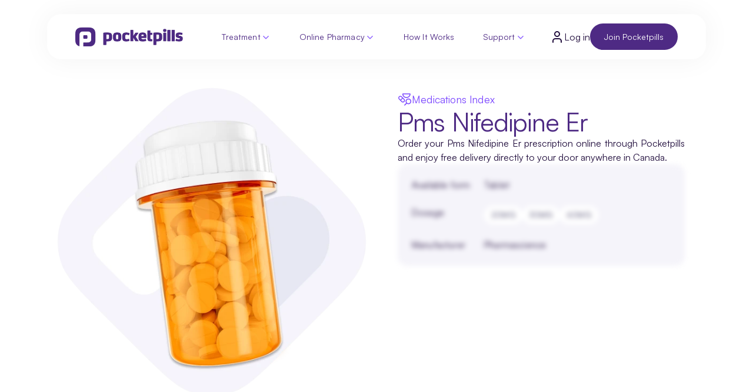

--- FILE ---
content_type: text/html; charset=utf-8
request_url: https://www.pocketpills.com/drug/pms-nifedipine-er
body_size: 119729
content:
<!DOCTYPE html><html lang="en" data-sentry-component="InitLayout" data-sentry-source-file="index.tsx"><head><meta charSet="utf-8"/><meta name="viewport" content="width=device-width, initial-scale=1"/><link rel="preload" href="/drug/_next/static/media/24c66e387ee021e3-s.p.woff2" as="font" crossorigin="" type="font/woff2"/><link rel="preload" as="image" href="https://static.pocketpills.com/acq-web/redesign/navbar/pp_logo.webp"/><link rel="stylesheet" href="/drug/_next/static/css/6d5f60550811d14f.css?dpl=dpl_3TimnY6KDRcMZXH1A1G93ovYTTwb" data-precedence="next"/><link rel="stylesheet" href="/drug/_next/static/css/05e5eed903ce6e14.css?dpl=dpl_3TimnY6KDRcMZXH1A1G93ovYTTwb" data-precedence="next"/><link rel="stylesheet" href="/drug/_next/static/css/16828655ef80ad60.css?dpl=dpl_3TimnY6KDRcMZXH1A1G93ovYTTwb" data-precedence="next"/><link rel="stylesheet" href="/drug/_next/static/css/2e72a59085cf9ca9.css?dpl=dpl_3TimnY6KDRcMZXH1A1G93ovYTTwb" data-precedence="next"/><link rel="stylesheet" href="/drug/_next/static/css/975613bb7b499db7.css?dpl=dpl_3TimnY6KDRcMZXH1A1G93ovYTTwb" data-precedence="next"/><link rel="stylesheet" href="/drug/_next/static/css/c86cff0ef702a08e.css?dpl=dpl_3TimnY6KDRcMZXH1A1G93ovYTTwb" data-precedence="next"/><link rel="stylesheet" href="/drug/_next/static/css/6d6d5f195091c178.css?dpl=dpl_3TimnY6KDRcMZXH1A1G93ovYTTwb" data-precedence="next"/><link rel="stylesheet" href="/drug/_next/static/css/1429016794934983.css?dpl=dpl_3TimnY6KDRcMZXH1A1G93ovYTTwb" data-precedence="next"/><link rel="preload" as="script" fetchPriority="low" href="/drug/_next/static/chunks/webpack-99bc51c66499a64c.js?dpl=dpl_3TimnY6KDRcMZXH1A1G93ovYTTwb"/><script src="/drug/_next/static/chunks/00594793-fdca728e7e9ada1d.js?dpl=dpl_3TimnY6KDRcMZXH1A1G93ovYTTwb" async=""></script><script src="/drug/_next/static/chunks/777-fee64da949f6b802.js?dpl=dpl_3TimnY6KDRcMZXH1A1G93ovYTTwb" async=""></script><script src="/drug/_next/static/chunks/main-app-90256190c95dcd6f.js?dpl=dpl_3TimnY6KDRcMZXH1A1G93ovYTTwb" async=""></script><script src="/drug/_next/static/chunks/app/global-error-e4680494c6289932.js?dpl=dpl_3TimnY6KDRcMZXH1A1G93ovYTTwb" async=""></script><script src="/drug/_next/static/chunks/8f33999e-ecc3b939af2d48b3.js?dpl=dpl_3TimnY6KDRcMZXH1A1G93ovYTTwb" async=""></script><script src="/drug/_next/static/chunks/719-bc173986175e54db.js?dpl=dpl_3TimnY6KDRcMZXH1A1G93ovYTTwb" async=""></script><script src="/drug/_next/static/chunks/459-200b8d6194a5239d.js?dpl=dpl_3TimnY6KDRcMZXH1A1G93ovYTTwb" async=""></script><script src="/drug/_next/static/chunks/app/layout-ccb916ca5158f1ad.js?dpl=dpl_3TimnY6KDRcMZXH1A1G93ovYTTwb" async=""></script><script src="/drug/_next/static/chunks/235-69d139e08d14415d.js?dpl=dpl_3TimnY6KDRcMZXH1A1G93ovYTTwb" async=""></script><script src="/drug/_next/static/chunks/276-1f20bb4a6184e17e.js?dpl=dpl_3TimnY6KDRcMZXH1A1G93ovYTTwb" async=""></script><script src="/drug/_next/static/chunks/app/%5BdrugName%5D/page-1ccee022c1716c9a.js?dpl=dpl_3TimnY6KDRcMZXH1A1G93ovYTTwb" async=""></script><link rel="preload" href="https://www.googletagmanager.com/gtm.js?id=GTM-NZZT3FW" as="script"/><link rel="preconnect" href="https://dev.visualwebsiteoptimizer.com"/><title>Buy Pms Nifedipine Er Online in Canada | Pocketpills Pharmacy</title><meta name="description" content="Buy Pms Nifedipine Er online from Pocketpills with fast, free delivery in Canada. Affordable pricing, easy refills, and secure ordering from licensed pharmacists."/><link rel="canonical" href="https://www.pocketpills.com/drug/pms-nifedipine-er"/><meta property="og:title" content="Buy Pms Nifedipine Er Online in Canada | Pocketpills Pharmacy"/><meta property="og:description" content="Buy Pms Nifedipine Er online from Pocketpills with fast, free delivery in Canada. Affordable pricing, easy refills, and secure ordering from licensed pharmacists."/><meta property="og:url" content="https://www.pocketpills.com/drug/pms-nifedipine-er"/><meta property="og:site_name" content="Pocketpills"/><meta property="og:locale" content="en-CA"/><meta property="og:country_name" content="Canada"/><meta property="og:image" content="https://static.pocketpills.com/webapp/img/PocketPillsPreview.jpg"/><meta property="og:image:width" content="1200"/><meta property="og:image:height" content="630"/><meta property="og:image:type" content="image/jpeg"/><meta property="og:type" content="website"/><meta name="twitter:card" content="summary_large_image"/><meta name="twitter:site" content="@pocketpills"/><meta name="twitter:creator" content="@pocketpills"/><meta name="twitter:title" content="Buy Pms Nifedipine Er Online in Canada | Pocketpills Pharmacy"/><meta name="twitter:description" content="Buy Pms Nifedipine Er online from Pocketpills with fast, free delivery in Canada. Affordable pricing, easy refills, and secure ordering from licensed pharmacists."/><meta name="twitter:image" content="https://static.pocketpills.com/webapp/img/PocketPillsPreview.jpg"/><meta name="next-size-adjust"/><script type="text/javascript" id="vwoCode">window._vwo_code||(function(){var w=window,d=document;var account_id=1173673,version=2.2,settings_tolerance=2000,hide_element='body',hide_element_style='opacity:0 !important;filter:alpha(opacity=0) !important;background:none !important';if(f=!1,v=d.querySelector('#vwoCode'),cc={},-1<d.URL.indexOf('__vwo_disable__')||w._vwo_code)return;try{var e=JSON.parse(localStorage.getItem('_vwo_'+account_id+'_config'));cc=e&&'object'==typeof e?e:{}}catch(e){}function r(t){try{return decodeURIComponent(t)}catch(e){return t}}var s=(()=>{var e={combination:[],combinationChoose:[],split:[],exclude:[],uuid:null,consent:null,optOut:null},t=d.cookie||'';if(t)for(var i,n,o=/(?:^|;\s*)(?:(_vis_opt_exp_(\d+)_combi=([^;]*))|(_vis_opt_exp_(\d+)_combi_choose=([^;]*))|(_vis_opt_exp_(\d+)_split=([^:;]*))|(_vis_opt_exp_(\d+)_exclude=[^;]*)|(_vis_opt_out=([^;]*))|(_vwo_global_opt_out=[^;]*)|(_vwo_uuid=([^;]*))|(_vwo_consent=([^;]*)))/g;null!==(i=o.exec(t));)try{i[1]?e.combination.push({id:i[2],value:r(i[3])}):i[4]?e.combinationChoose.push({id:i[5],value:r(i[6])}):i[7]?e.split.push({id:i[8],value:r(i[9])}):i[10]?e.exclude.push({id:i[11]}):i[12]?e.optOut=r(i[13]):i[14]?e.optOut=!0:i[15]?e.uuid=r(i[16]):i[17]&&(n=r(i[18]),e.consent=n&&3<=n.length?n.substring(0,3):null)}catch(e){}return e})();function n(){var e=(()=>{if(w.VWO&&Array.isArray(w.VWO))for(var e=0;e<w.VWO.length;e++){var t=w.VWO[e];if(Array.isArray(t)&&('setVisitorId'===t[0]||'setSessionId'===t[0]))return!0}return!1})(),t='a='+account_id+'&u='+encodeURIComponent(w._vis_opt_url||d.URL)+'&vn='+version+'&ph=1'+('undefined'!=typeof platform?'&p='+platform:'')+'&st='+w.performance.now(),e=(!e&&((e=(()=>{var e,t=[],i={},n=w.VWO&&w.VWO.appliedCampaigns||{};for(e in n){var o=n[e]&&n[e].v;o&&(t.push(e+'-'+o+'-1'),i[e]=!0)}if(s&&s.combination)for(var r=0;r<s.combination.length;r++){var a=s.combination[r];i[a.id]||t.push(a.id+'-'+a.value)}return t.join('|')})())&&(t+='&c='+e),(e=(()=>{var e=[],t={};if(s&&s.combinationChoose)for(var i=0;i<s.combinationChoose.length;i++){var n=s.combinationChoose[i];e.push(n.id+'-'+n.value),t[n.id]=!0}if(s&&s.split)for(var o=0;o<s.split.length;o++)t[(n=s.split[o]).id]||e.push(n.id+'-'+n.value);return e.join('|')})())&&(t+='&cc='+e),e=(()=>{var e={},t=[];if(w.VWO&&Array.isArray(w.VWO))for(var i=0;i<w.VWO.length;i++){var n=w.VWO[i];if(Array.isArray(n)&&'setVariation'===n[0]&&n[1]&&Array.isArray(n[1]))for(var o=0;o<n[1].length;o++){var r,a=n[1][o];a&&'object'==typeof a&&(r=a.e,a=a.v,r)&&a&&(e[r]=a)}}for(r in e)t.push(r+'-'+e[r]);return t.join('|')})())&&(t+='&sv='+e),s&&s.optOut&&(t+='&o='+s.optOut),(()=>{var e=[],t={};if(s&&s.exclude)for(var i=0;i<s.exclude.length;i++){var n=s.exclude[i];t[n.id]||(e.push(n.id),t[n.id]=!0)}return e.join('|')})());return e&&(t+='&e='+e),s&&s.uuid&&(t+='&id='+s.uuid),s&&s.consent&&(t+='&consent='+s.consent),w.name&&-1<w.name.indexOf('_vis_preview')&&(t+='&pM=true'),w.VWO&&w.VWO.ed&&(t+='&ed='+w.VWO.ed),t}code={nonce:v&&v.nonce,library_tolerance:function(){return'undefined'!=typeof library_tolerance?library_tolerance:void 0},settings_tolerance:function(){return cc.sT||settings_tolerance},hide_element_style:function(){return'{'+(cc.hES||hide_element_style)+'}'},hide_element:function(){return performance.getEntriesByName('first-contentful-paint')[0]?'':'string'==typeof cc.hE?cc.hE:hide_element},getVersion:function(){return version},finish:function(e){var t;f||(f=!0,(t=d.getElementById('_vis_opt_path_hides'))&&t.parentNode.removeChild(t),e&&((new Image).src='https://dev.visualwebsiteoptimizer.com/ee.gif?a='+account_id+e))},finished:function(){return f},addScript:function(e){var t=d.createElement('script');t.type='text/javascript',e.src?t.src=e.src:t.text=e.text,v&&t.setAttribute('nonce',v.nonce),d.getElementsByTagName('head')[0].appendChild(t)},load:function(e,t){t=t||{};var i=new XMLHttpRequest;i.open('GET',e,!0),i.withCredentials=!t.dSC,i.responseType=t.responseType||'text',i.onload=function(){if(t.onloadCb)return t.onloadCb(i,e);200===i.status?w._vwo_code.addScript({text:i.responseText}):w._vwo_code.finish('&e=loading_failure:'+e)},i.onerror=function(){if(t.onerrorCb)return t.onerrorCb(e);w._vwo_code.finish('&e=loading_failure:'+e)},i.send()},init:function(){var e,t,i=this.settings_tolerance(),i=(w._vwo_settings_timer=setTimeout(function(){w._vwo_code.finish()},i),'body'!==this.hide_element()?(e=d.createElement('style'),t=(i=this.hide_element())?i+this.hide_element_style():'',i=d.getElementsByTagName('head')[0],e.setAttribute('id','_vis_opt_path_hides'),v&&e.setAttribute('nonce',v.nonce),e.setAttribute('type','text/css'),e.styleSheet?e.styleSheet.cssText=t:e.appendChild(d.createTextNode(t)),i.appendChild(e)):(e=d.getElementsByTagName('head')[0],(t=d.createElement('div')).style.cssText='z-index: 2147483647 !important;position: fixed !important;left: 0 !important;top: 0 !important;width: 100% !important;height: 100% !important;background:white!important;',t.setAttribute('id','_vis_opt_path_hides'),t.classList.add('_vis_hide_layer'),e.parentNode.insertBefore(t,e.nextSibling)),'https://dev.visualwebsiteoptimizer.com/j.php?'+n());-1!==w.location.search.indexOf('_vwo_xhr')?this.addScript({src:i}):this.load(i+'&x=true',{l:1})}};w._vwo_code=code;code.init();})();(function(){var t=window;function d(){var e;t._vwo_code&&(e=d.hidingStyle=document.getElementById('_vis_opt_path_hides')||d.hidingStyle,t._vwo_code.finished()||t._vwo_code.libExecuted||t.VWO&&t.VWO.dNR||(document.getElementById('_vis_opt_path_hides')||document.getElementsByTagName('head')[0].appendChild(e),requestAnimationFrame(d)))}d();})();</script><script src="/drug/_next/static/chunks/polyfills-42372ed130431b0a.js?dpl=dpl_3TimnY6KDRcMZXH1A1G93ovYTTwb" noModule=""></script></head><body><nav class="relative w-full"><div style="top:0;transition:top 0.2s cubic-bezier(0.22, 1, 0.36, 1)" class="mx-auto w-full fixed flex justify-center max-w-[105rem] left-[50%] translate-x-[-50%] right-0 z-50 transition-all ease-in"><div class=" w-full ds-mx-container bg-white ds-px-xl ds-py-lg md:px-12 md:py-4 flex justify-between items-center ds-mt-lg relative nav-container "><a rel="noreferrer noopener" target="_self" data-sentry-element="Link" data-sentry-source-file="index.tsx" data-sentry-component="CustomLinkComponent" href="/"><img src="https://static.pocketpills.com/acq-web/redesign/navbar/pp_logo.webp" alt="PocketPills Logo" width="176" height="32" class="h-auto w-52 cursor-pointer"/></a><nav class="md:flex hidden items-center gap-[--space-1]"><div class="navbar-item ds-px-lg ds-py-sm gap-[--space-2] ds-radius-full" data-sentry-component="NavbarItem" data-sentry-source-file="NavbarItem.tsx"><a rel="noreferrer noopener" target="_self" class="navbar-item-text ds-body-xs ds-font-medium ds-mb-0" data-sentry-element="Link" data-sentry-component="CustomLinkComponent" data-sentry-source-file="index.tsx" href="/treatment">Treatment</a><svg xmlns="http://www.w3.org/2000/svg" width="18" height="18" viewBox="0 0 24 24" fill="none" stroke="var(--primary-500)" stroke-width="2" stroke-linecap="round" stroke-linejoin="round" class="lucide lucide-chevron-down pt-[0.1rem] svg"><path d="m6 9 6 6 6-6"></path></svg><div class="navbar-dropdown !pt-6 !pb-12 !px-6"><div class="flex gap-3" data-sentry-component="TelehealthDropdown" data-sentry-source-file="TelehealthDropdown.tsx"><div style="background-image:url(https://static.pocketpills.com/acq-web/redesign/navbar/nav_bg_green.png)" class="nav-dropdown ds-radius-m p-8 flex-[0_0_50%]" data-sentry-component="DropdownLeft" data-sentry-source-file="Dropdownleft.tsx"><p class="ds-caps-xs ds-text-primary-600">GET PRESCRIBED ONLINE</p><span class="ds-h4  text-primary">What would you like to do?</span><div class="grid grid-cols-2 gap-2"><a rel="noreferrer noopener" target="_self" class="ds-p-sm lg:p-[var(--space-6)] ds-text-primary undefined cursor-pointer ds-radius-l flex items-center gap-[var(--space-5)] lg:gap-[var(--space-6)] transition-all duration-300 w-fit hover:bg-[var(--secondary-500)] hover:text-[var(--secondary-900)]" data-sentry-element="Link" data-sentry-component="CustomLinkComponent" data-sentry-source-file="index.tsx" href="/th/weight-loss"><span class="ds-p-sm flex items-center justify-center ds-radius-m ds-bg-secondary-700"><svg width="40" height="40" viewBox="0 0 40 40" fill="none" xmlns="http://www.w3.org/2000/svg" data-sentry-element="svg" data-sentry-component="WeightLossScaleSVG" data-sentry-source-file="weight-loss-scale.tsx"><path d="M35.933 3.63769C33.867 1.37154 6.57839 1.08612 4.17882 3.85046C1.77925 6.61479 6.22406 34.6485 7.50539 36.6963C8.78672 38.744 32.5745 38.4982 33.291 36.6963C34.0075 34.8943 37.9989 5.90385 35.933 3.63769Z" stroke="white" stroke-width="2.54158" data-sentry-element="path" data-sentry-source-file="weight-loss-scale.tsx"></path><path d="M20.1775 7.52539C17.3664 7.52474 10.5011 9.0266 11.2723 10.2819C12.0435 11.5372 15.4092 15.4758 16.0544 15.4758C16.6995 15.4758 18.337 14.4701 19.8846 14.4584C21.4322 14.4467 23.445 15.4758 23.8345 15.4758C24.2241 15.4758 28.3157 11.3301 28.7827 10.2819C29.2497 9.23366 22.9886 7.52604 20.1775 7.52539Z" stroke="white" stroke-width="2.54158" data-sentry-element="path" data-sentry-source-file="weight-loss-scale.tsx"></path><line x1="21.2806" y1="23.6575" x2="21.2806" y2="30.903" stroke="white" stroke-width="2.54158" stroke-linecap="round" data-sentry-element="line" data-sentry-source-file="weight-loss-scale.tsx"></line></svg></span><p class="ds-body-m ds-font-medium">Lose weight</p></a><a rel="noreferrer noopener" target="_self" class="ds-p-sm lg:p-[var(--space-6)] ds-text-primary undefined cursor-pointer ds-radius-l flex items-center gap-[var(--space-5)] lg:gap-[var(--space-6)] transition-all duration-300 w-fit hover:bg-[var(--secondary-500)] hover:text-[var(--secondary-900)]" data-sentry-element="Link" data-sentry-component="CustomLinkComponent" data-sentry-source-file="index.tsx" href="/th/hair-loss"><span class="ds-p-sm flex items-center justify-center ds-radius-m ds-bg-secondary-700"><svg width="40" height="40" viewBox="0 0 40 40" fill="none" xmlns="http://www.w3.org/2000/svg" data-sentry-element="svg" data-sentry-component="HairLossSVG" data-sentry-source-file="hair-loss.tsx"><path d="M29.3118 1.02734C29.3663 0.986607 29.4432 0.990553 29.4944 1.04199C29.5421 1.08994 29.5481 1.1677 29.5051 1.22461C29.4188 1.33869 27.1198 4.43296 25.2649 9.14551C23.4091 13.8605 21.961 20.2915 23.7288 27.002C24.0811 28.3393 23.8309 29.6154 23.1233 30.5342C22.431 31.4317 21.3118 31.9727 19.8821 31.9727C17.8896 31.9726 16.0959 30.2288 15.9387 27.6133C15.7199 23.9668 16.9808 18.8563 19.386 13.8359C21.7853 8.82805 25.2551 4.05431 29.3118 1.02832V1.02734Z" stroke="white" stroke-width="2" data-sentry-element="path" data-sentry-source-file="hair-loss.tsx"></path><path d="M27.159 28.8457C29.9602 28.8457 34.0196 29.6098 35.1817 29.8884C35.7539 30.0263 36.1072 30.6014 35.9707 31.1743C35.8335 31.7479 35.2578 32.1011 34.6856 31.9625C33.7509 31.7379 30.5772 31.1366 28.0731 31.0044C27.26 35.2421 24.3002 37.7391 19.9999 37.7391C15.7011 37.7391 12.7413 35.2428 11.9268 31.0051C9.52358 31.1359 6.37904 31.7066 5.3157 31.9625C4.74351 32.0976 4.16777 31.7479 4.02988 31.175C3.89198 30.6021 4.24454 30.0263 4.81672 29.8884C5.92982 29.6212 10.0645 28.8457 12.8401 28.8457C13.3839 28.8457 13.8409 29.2551 13.8999 29.7967C14.3079 33.5433 16.4744 35.6067 19.9992 35.6067C23.5247 35.6067 25.6912 33.5433 26.0992 29.7967C26.1582 29.2551 26.6146 28.8457 27.159 28.8457Z" fill="white" data-sentry-element="path" data-sentry-source-file="hair-loss.tsx"></path></svg></span><p class="ds-body-m ds-font-medium">Reverse hair loss</p></a><a rel="noreferrer noopener" target="_self" class="ds-p-sm lg:p-[var(--space-6)] ds-text-primary undefined cursor-pointer ds-radius-l flex items-center gap-[var(--space-5)] lg:gap-[var(--space-6)] transition-all duration-300 w-fit hover:bg-[var(--secondary-500)] hover:text-[var(--secondary-900)]" data-sentry-element="Link" data-sentry-component="CustomLinkComponent" data-sentry-source-file="index.tsx" href="/th/erectile-dysfunction"><span class="ds-p-sm flex items-center justify-center ds-radius-m ds-bg-secondary-700"><svg width="40" height="40" viewBox="0 0 40 40" fill="none" xmlns="http://www.w3.org/2000/svg" data-sentry-element="svg" data-sentry-component="EDSVG" data-sentry-source-file="ed.tsx"><path d="M7.49996 27.4996C4.99996 29.5996 4.16663 35.8329 4.16663 35.8329C4.16663 35.8329 10.4 34.9996 12.5 32.4996C13.6833 31.0996 13.6666 28.9496 12.35 27.6496C11.7021 27.0312 10.8488 26.674 9.95367 26.6463C9.05856 26.6186 8.18475 26.9225 7.49996 27.4996Z" stroke="white" stroke-width="2" stroke-linecap="round" stroke-linejoin="round" data-sentry-element="path" data-sentry-source-file="ed.tsx"></path><path d="M20 24.9991L15 19.9991C15.8869 17.6982 17.0037 15.4925 18.3333 13.4158C20.2753 10.3108 22.9794 7.75419 26.1883 5.98926C29.3973 4.22433 33.0044 3.30973 36.6667 3.33244C36.6667 7.86578 35.3667 15.8324 26.6667 21.6658C24.5615 22.997 22.3281 24.1137 20 24.9991Z" stroke="white" stroke-width="2" stroke-linecap="round" stroke-linejoin="round" data-sentry-element="path" data-sentry-source-file="ed.tsx"></path><path d="M15 19.9999H6.66663C6.66663 19.9999 7.58329 14.9499 9.99996 13.3332C12.7 11.5332 18.3333 13.3332 18.3333 13.3332" stroke="white" stroke-width="2" stroke-linecap="round" stroke-linejoin="round" data-sentry-element="path" data-sentry-source-file="ed.tsx"></path><path d="M20 24.9993V33.3327C20 33.3327 25.05 32.416 26.6667 29.9993C28.4667 27.2993 26.6667 21.666 26.6667 21.666" stroke="white" stroke-width="2" stroke-linecap="round" stroke-linejoin="round" data-sentry-element="path" data-sentry-source-file="ed.tsx"></path></svg></span><p class="ds-body-m ds-font-medium">Male sexual health</p></a><a rel="noreferrer noopener" target="_self" class="ds-p-sm lg:p-[var(--space-6)] ds-text-primary undefined cursor-pointer ds-radius-l flex items-center gap-[var(--space-5)] lg:gap-[var(--space-6)] transition-all duration-300 w-fit hover:bg-[var(--secondary-500)] hover:text-[var(--secondary-900)]" data-sentry-element="Link" data-sentry-component="CustomLinkComponent" data-sentry-source-file="index.tsx" href="/consult/birth-control"><span class="ds-p-sm flex items-center justify-center ds-radius-m ds-bg-secondary-700"><svg width="40" height="40" viewBox="0 0 40 40" fill="none" xmlns="http://www.w3.org/2000/svg" data-sentry-element="svg" data-sentry-component="PreventBirthSVG" data-sentry-source-file="prevent-birth.tsx"><g clip-path="url(#clip0_8626_30647)" data-sentry-element="g" data-sentry-source-file="prevent-birth.tsx"><rect x="20.7749" y="-0.111328" width="20" height="34.9313" rx="3.61847" transform="rotate(32 20.7749 -0.111328)" stroke="white" stroke-width="2" data-sentry-element="rect" data-sentry-source-file="prevent-birth.tsx"></rect><path d="M25.6173 9.48538C24.7393 10.8905 22.8885 11.3178 21.4834 10.4398C20.0783 9.56177 19.651 7.71096 20.529 6.30586C21.407 4.90077 23.2578 4.47348 24.6629 5.35148C26.068 6.22948 26.4953 8.08029 25.6173 9.48538ZM21.9283 7.18023C21.5332 7.81252 21.7255 8.64539 22.3578 9.04049C22.9901 9.43559 23.8229 9.2433 24.218 8.61101C24.6131 7.97872 24.4208 7.14586 23.7886 6.75076C23.1563 6.35566 22.3234 6.54794 21.9283 7.18023Z" fill="white" data-sentry-element="path" data-sentry-source-file="prevent-birth.tsx"></path><path d="M21.3961 16.2412C20.5181 17.6463 18.6673 18.0736 17.2622 17.1956C15.8571 16.3176 15.4298 14.4668 16.3078 13.0617C17.1858 11.6566 19.0366 11.2293 20.4417 12.1073C21.8468 12.9853 22.2741 14.8361 21.3961 16.2412ZM17.7071 13.9361C17.312 14.5684 17.5043 15.4012 18.1366 15.7963C18.7689 16.1914 19.6017 15.9992 19.9968 15.3669C20.3919 14.7346 20.1997 13.9017 19.5674 13.5066C18.9351 13.1115 18.1022 13.3038 17.7071 13.9361Z" fill="white" data-sentry-element="path" data-sentry-source-file="prevent-birth.tsx"></path><path d="M17.1749 22.9951C16.2969 24.4002 14.4461 24.8275 13.041 23.9495C11.6359 23.0715 11.2086 21.2207 12.0866 19.8156C12.9646 18.4105 14.8154 17.9832 16.2205 18.8612C17.6256 19.7392 18.0529 21.5901 17.1749 22.9951ZM13.4859 20.69C13.0908 21.3223 13.2831 22.1552 13.9154 22.5503C14.5477 22.9454 15.3805 22.7531 15.7756 22.1208C16.1707 21.4885 15.9785 20.6556 15.3462 20.2605C14.7139 19.8654 13.881 20.0577 13.4859 20.69Z" fill="white" data-sentry-element="path" data-sentry-source-file="prevent-birth.tsx"></path><path d="M12.9536 29.751C12.0756 31.1561 10.2248 31.5834 8.81971 30.7054C7.41461 29.8274 6.98732 27.9766 7.86532 26.5715C8.74332 25.1664 10.5941 24.7391 11.9992 25.6171C13.4043 26.4951 13.8316 28.3459 12.9536 29.751ZM9.2646 27.4459C8.8695 28.0781 9.06178 28.911 9.69407 29.3061C10.3264 29.7012 11.1592 29.5089 11.5543 28.8766C11.9494 28.2443 11.7571 27.4115 11.1249 27.0164C10.4926 26.6213 9.6597 26.8136 9.2646 27.4459Z" fill="white" data-sentry-element="path" data-sentry-source-file="prevent-birth.tsx"></path><path d="M32.1352 13.4287C31.2573 14.8338 29.4064 15.2611 28.0013 14.3831C26.5963 13.5051 26.169 11.6543 27.047 10.2492C27.925 8.84413 29.7758 8.41684 31.1809 9.29484C32.586 10.1728 33.0132 12.0236 32.1352 13.4287ZM28.4462 11.1236C28.0511 11.7559 28.2434 12.5887 28.8757 12.9838C29.508 13.3789 30.3409 13.1867 30.736 12.5544C31.1311 11.9221 30.9388 11.0892 30.3065 10.6941C29.6742 10.299 28.8413 10.4913 28.4462 11.1236Z" fill="white" data-sentry-element="path" data-sentry-source-file="prevent-birth.tsx"></path><path d="M27.9141 20.1846C27.0361 21.5897 25.1852 22.017 23.7802 21.139C22.3751 20.261 21.9478 18.4102 22.8258 17.0051C23.7038 15.6 25.5546 15.1727 26.9597 16.0507C28.3648 16.9287 28.7921 18.7795 27.9141 20.1846ZM24.225 17.8794C23.8299 18.5117 24.0222 19.3446 24.6545 19.7397C25.2868 20.1348 26.1197 19.9425 26.5148 19.3102C26.9099 18.6779 26.7176 17.8451 26.0853 17.45C25.453 17.0549 24.6201 17.2472 24.225 17.8794Z" fill="white" data-sentry-element="path" data-sentry-source-file="prevent-birth.tsx"></path><path d="M23.6929 26.9385C22.8149 28.3436 20.9641 28.7709 19.559 27.8929C18.1539 27.0149 17.7266 25.1641 18.6046 23.759C19.4826 22.3539 21.3334 21.9266 22.7385 22.8046C24.1436 23.6826 24.5709 25.5334 23.6929 26.9385ZM20.0039 24.6334C19.6088 25.2656 19.801 26.0985 20.4333 26.4936C21.0656 26.8887 21.8985 26.6964 22.2936 26.0641C22.6887 25.4318 22.4964 24.599 21.8641 24.2039C21.2318 23.8088 20.399 24.0011 20.0039 24.6334Z" fill="white" data-sentry-element="path" data-sentry-source-file="prevent-birth.tsx"></path><path d="M19.4716 33.6944C18.5936 35.0995 16.7427 35.5267 15.3377 34.6487C13.9326 33.7708 13.5053 31.9199 14.3833 30.5148C15.2613 29.1098 17.1121 28.6825 18.5172 29.5605C19.9223 30.4385 20.3496 32.2893 19.4716 33.6944ZM15.7825 31.3892C15.3874 32.0215 15.5797 32.8544 16.212 33.2495C16.8443 33.6446 17.6772 33.4523 18.0723 32.82C18.4674 32.1877 18.2751 31.3548 17.6428 30.9597C17.0105 30.5646 16.1776 30.7569 15.7825 31.3892Z" fill="white" data-sentry-element="path" data-sentry-source-file="prevent-birth.tsx"></path></g><defs data-sentry-element="defs" data-sentry-source-file="prevent-birth.tsx"><clipPath id="clip0_8626_30647" data-sentry-element="clipPath" data-sentry-source-file="prevent-birth.tsx"><rect width="40" height="40" fill="white" data-sentry-element="rect" data-sentry-source-file="prevent-birth.tsx"></rect></clipPath></defs></svg></span><p class="ds-body-m ds-font-medium">Prevent pregnancy</p></a></div><a rel="noreferrer noopener" target="_self" class="ds-btn ds-btn-underline w-fit !px-0" data-sentry-element="Link" data-sentry-component="CustomLinkComponent" data-sentry-source-file="index.tsx" href="/treatment#types"><div class="flex items-center justify-start">Get a prescription<svg xmlns="http://www.w3.org/2000/svg" width="24" height="24" viewBox="0 0 24 24" fill="none" stroke="currentColor" stroke-width="2" stroke-linecap="round" stroke-linejoin="round" class="lucide lucide-arrow-right w-5 h-5 inline-block hover:translate-x-1 ds-btn-icon" data-sentry-element="ArrowRightIcon" data-sentry-source-file="ButtonUnderline.tsx"><path d="M5 12h14"></path><path d="m12 5 7 7-7 7"></path></svg></div></a></div><aside class="flex-[0_0_50%] flex flex-col gap-8 w-full ds-p-md " aria-label="Telehealth Navigation" data-sentry-component="Dropdownright" data-sentry-source-file="Dropdownright.tsx"><div aria-labelledby="explore-ailments" class="flex flex-col gap-8" data-sentry-component="NavbarAilment" data-sentry-source-file="NavbarAilment.tsx"><h2 id="explore-ailments" class="ds-text-neutral-600 ds-caps-xs">VIRTUAL CARE</h2><nav class="flex gap-2 flex-wrap" aria-label="ailment categories"><a rel="noreferrer noopener" target="_self" class="ds-bg-primary-200 ds-text-neutral-600 hover:bg-[var(--primary-600)] transition-colors ds-py-sm ds-px-lg ds-body-sm ds-font-medium  ds-radius-full
      ds-bg-primary-200 ds-text-primary-700 font-regular hover:bg-[var(--primary-600)] w-max transition-colors
      hover:bg-[var(--primary-600)] hover:text-white transition-all duration-200" data-sentry-element="Link" data-sentry-component="CustomLinkComponent" data-sentry-source-file="index.tsx" href="/consult/acne">Acne (Mild)</a><a rel="noreferrer noopener" target="_self" class="ds-bg-primary-200 ds-text-neutral-600 hover:bg-[var(--primary-600)] transition-colors ds-py-sm ds-px-lg ds-body-sm ds-font-medium  ds-radius-full
      ds-bg-primary-200 ds-text-primary-700 font-regular hover:bg-[var(--primary-600)] w-max transition-colors
      hover:bg-[var(--primary-600)] hover:text-white transition-all duration-200" data-sentry-element="Link" data-sentry-component="CustomLinkComponent" data-sentry-source-file="index.tsx" href="/consult/birth-control">Birth Control</a><a rel="noreferrer noopener" target="_self" class="ds-bg-primary-200 ds-text-neutral-600 hover:bg-[var(--primary-600)] transition-colors ds-py-sm ds-px-lg ds-body-sm ds-font-medium  ds-radius-full
      ds-bg-primary-200 ds-text-primary-700 font-regular hover:bg-[var(--primary-600)] w-max transition-colors
      hover:bg-[var(--primary-600)] hover:text-white transition-all duration-200" data-sentry-element="Link" data-sentry-component="CustomLinkComponent" data-sentry-source-file="index.tsx" href="/treatment/erectile-dysfunction-treatment">Erectile Dysfunction</a><a rel="noreferrer noopener" target="_self" class="ds-bg-primary-200 ds-text-neutral-600 hover:bg-[var(--primary-600)] transition-colors ds-py-sm ds-px-lg ds-body-sm ds-font-medium  ds-radius-full
      ds-bg-primary-200 ds-text-primary-700 font-regular hover:bg-[var(--primary-600)] w-max transition-colors
      hover:bg-[var(--primary-600)] hover:text-white transition-all duration-200" data-sentry-element="Link" data-sentry-component="CustomLinkComponent" data-sentry-source-file="index.tsx" href="/treatment/hair-loss-treatment">Hair Loss</a><a rel="noreferrer noopener" target="_self" class="ds-bg-primary-200 ds-text-neutral-600 hover:bg-[var(--primary-600)] transition-colors ds-py-sm ds-px-lg ds-body-sm ds-font-medium  ds-radius-full
      ds-bg-primary-200 ds-text-primary-700 font-regular hover:bg-[var(--primary-600)] w-max transition-colors
      hover:bg-[var(--primary-600)] hover:text-white transition-all duration-200" data-sentry-element="Link" data-sentry-component="CustomLinkComponent" data-sentry-source-file="index.tsx" href="/consult/uti">Urinary Tract Infection</a><a rel="noreferrer noopener" target="_self" class="ds-bg-primary-200 ds-text-neutral-600 hover:bg-[var(--primary-600)] transition-colors ds-py-sm ds-px-lg ds-body-sm ds-font-medium  ds-radius-full
      ds-bg-primary-200 ds-text-primary-700 font-regular hover:bg-[var(--primary-600)] w-max transition-colors
      hover:bg-[var(--primary-600)] hover:text-white transition-all duration-200" data-sentry-element="Link" data-sentry-component="CustomLinkComponent" data-sentry-source-file="index.tsx" href="/telehealth/weight-loss-medication">Weight Loss</a></nav><a rel="noreferrer noopener" target="_self" class="ds-btn ds-btn-underline w-fit !px-0" data-sentry-element="Link" data-sentry-component="CustomLinkComponent" data-sentry-source-file="index.tsx" href="/treatment"><div class="flex items-center justify-start">See all treatments<svg xmlns="http://www.w3.org/2000/svg" width="24" height="24" viewBox="0 0 24 24" fill="none" stroke="currentColor" stroke-width="2" stroke-linecap="round" stroke-linejoin="round" class="lucide lucide-arrow-right w-5 h-5 inline-block hover:translate-x-1 ds-btn-icon" data-sentry-element="ArrowRightIcon" data-sentry-source-file="ButtonUnderline.tsx"><path d="M5 12h14"></path><path d="m12 5 7 7-7 7"></path></svg></div></a></div><div role="separator" class="h-[1px] ds-bg-neutral-200 w-full"></div><div aria-labelledby="faq-section" class="flex flex-col gap-4" data-sentry-component="NavbarFAQ" data-sentry-source-file="NavbarFAQ.tsx"><h2 id="faq-section" class="ds-text-neutral-600 ds-caps-xxs ">Frequently Asked</h2><ul class="flex flex-col gap-3 list-none"><li class="ds-text-neutral-900 ds-body-s hover:text-[var(--primary-600)] cursor-pointer transition-colors"><a rel="noreferrer noopener" target="_self" data-sentry-element="Link" data-sentry-component="CustomLinkComponent" data-sentry-source-file="index.tsx" href="/treatment#faqs">Can I get a prescription online?</a></li><li class="ds-text-neutral-900 ds-body-s hover:text-[var(--primary-600)] cursor-pointer transition-colors"><a rel="noreferrer noopener" target="_self" data-sentry-element="Link" data-sentry-component="CustomLinkComponent" data-sentry-source-file="index.tsx" href="/treatment#faqs">How do I qualify for a prescription?</a></li><li class="ds-text-neutral-900 ds-body-s hover:text-[var(--primary-600)] cursor-pointer transition-colors"><a rel="noreferrer noopener" target="_self" data-sentry-element="Link" data-sentry-component="CustomLinkComponent" data-sentry-source-file="index.tsx" href="/treatment#faqs">How fast is the application process?</a></li><li class="ds-text-neutral-900 ds-body-s hover:text-[var(--primary-600)] cursor-pointer transition-colors"><a rel="noreferrer noopener" target="_self" data-sentry-element="Link" data-sentry-component="CustomLinkComponent" data-sentry-source-file="index.tsx" href="/treatment#faqs">Is delivery free across Canada?</a></li></ul><a rel="noreferrer noopener" target="_self" class="ds-btn ds-btn-underline w-fit !px-0" data-sentry-element="Link" data-sentry-component="CustomLinkComponent" data-sentry-source-file="index.tsx" href="/treatment#faqs"><div class="flex items-center justify-start">See all FAQs<svg xmlns="http://www.w3.org/2000/svg" width="24" height="24" viewBox="0 0 24 24" fill="none" stroke="currentColor" stroke-width="2" stroke-linecap="round" stroke-linejoin="round" class="lucide lucide-arrow-right w-5 h-5 inline-block hover:translate-x-1 ds-btn-icon" data-sentry-element="ArrowRightIcon" data-sentry-source-file="ButtonUnderline.tsx"><path d="M5 12h14"></path><path d="m12 5 7 7-7 7"></path></svg></div></a></div></aside></div></div></div><div class="navbar-item ds-px-lg ds-py-sm gap-[--space-2] ds-radius-full" data-sentry-component="NavbarItem" data-sentry-source-file="NavbarItem.tsx"><a rel="noreferrer noopener" target="_self" class="navbar-item-text ds-body-xs ds-font-medium ds-mb-0" data-sentry-element="Link" data-sentry-component="CustomLinkComponent" data-sentry-source-file="index.tsx" href="/online-pharmacy">Online Pharmacy</a><svg xmlns="http://www.w3.org/2000/svg" width="18" height="18" viewBox="0 0 24 24" fill="none" stroke="var(--primary-500)" stroke-width="2" stroke-linecap="round" stroke-linejoin="round" class="lucide lucide-chevron-down pt-[0.1rem] svg"><path d="m6 9 6 6 6-6"></path></svg><div class="navbar-dropdown !pt-6 !pb-12 !px-6"><div class="flex gap-3" data-sentry-component="PharmacyDropdown" data-sentry-source-file="PharmacyDropdown.tsx"><div style="background-image:url(https://static.pocketpills.com/acq-web/redesign/navbar/nav_bg_lilac.png)" class="nav-dropdown ds-radius-m p-8 flex-[0_0_50%]" data-sentry-component="DropdownLeft" data-sentry-source-file="Dropdownleft.tsx"><p class="ds-caps-xs ds-text-primary-600">Get Started</p><span class="ds-h4  text-primary">What would you like to do?</span><div class="grid grid-cols-2 gap-2"><a rel="noreferrer noopener" target="_self" class="ds-p-sm lg:p-[var(--space-6)] ds-text-primary undefined cursor-pointer ds-radius-l flex items-center gap-[var(--space-5)] lg:gap-[var(--space-6)] transition-all duration-300 w-fit hover:bg-[var(--primary-300)] hover:text-[var(--primary-700)]" data-sentry-element="Link" data-sentry-component="CustomLinkComponent" data-sentry-source-file="index.tsx" href="/treatment"><span class="ds-p-sm flex items-center justify-center ds-radius-m ds-bg-primary-500"><svg width="36" height="36" viewBox="0 0 36 36" fill="none" xmlns="http://www.w3.org/2000/svg" data-sentry-element="svg" data-sentry-component="PlusSVG" data-sentry-source-file="plus.tsx"><path d="M10.125 16.875C9.50368 16.875 9 17.3787 9 18C9 18.6213 9.50368 19.125 10.125 19.125H16.875V25.875C16.875 26.4963 17.3787 27 18 27C18.6213 27 19.125 26.4963 19.125 25.875V19.125H25.875C26.4963 19.125 27 18.6213 27 18C27 17.3787 26.4963 16.875 25.875 16.875H19.125V10.125C19.125 9.50368 18.6213 9 18 9C17.3787 9 16.875 9.50368 16.875 10.125V16.875H10.125Z" fill="white" data-sentry-element="path" data-sentry-source-file="plus.tsx"></path><path fill-rule="evenodd" clip-rule="evenodd" d="M16.0366 0.5625C13.5594 0.562494 11.6313 0.56249 10.0847 0.688854C8.51437 0.817156 7.23848 1.08131 6.09085 1.66606C4.18571 2.63678 2.63678 4.18571 1.66606 6.09085C1.08131 7.23848 0.817156 8.51437 0.688854 10.0847C0.56249 11.6313 0.562494 13.5594 0.5625 16.0366V19.9634C0.562494 22.4406 0.56249 24.3687 0.688854 25.9153C0.817156 27.4856 1.08131 28.7615 1.66606 29.9092C2.63678 31.8143 4.18571 33.3632 6.09085 34.3339C7.23848 34.9187 8.51437 35.1828 10.0847 35.3111C11.6313 35.4375 13.5594 35.4375 16.0366 35.4375H19.9634C22.4406 35.4375 24.3687 35.4375 25.9153 35.3111C27.4856 35.1828 28.7615 34.9187 29.9092 34.3339C31.8143 33.3632 33.3632 31.8143 34.3339 29.9092C34.9187 28.7615 35.1828 27.4856 35.3111 25.9153C35.4375 24.3687 35.4375 22.4406 35.4375 19.9634V16.0366C35.4375 13.5594 35.4375 11.6313 35.3111 10.0847C35.1828 8.51437 34.9187 7.23848 34.3339 6.09085C33.3632 4.18571 31.8143 2.63678 29.9092 1.66606C28.7615 1.08131 27.4856 0.817156 25.9153 0.688854C24.3687 0.56249 22.4406 0.562494 19.9634 0.5625H16.0366ZM7.11232 3.67082C7.8899 3.27463 8.83673 3.04832 10.2679 2.93138C11.7123 2.81337 13.5487 2.8125 16.0875 2.8125H19.9125C22.4513 2.8125 24.2877 2.81337 25.7321 2.93138C27.1633 3.04832 28.1101 3.27463 28.8877 3.67082C30.3695 4.42583 31.5742 5.63055 32.3292 7.11232C32.7254 7.8899 32.9517 8.83673 33.0686 10.2679C33.1866 11.7123 33.1875 13.5487 33.1875 16.0875V19.9125C33.1875 22.4513 33.1866 24.2877 33.0686 25.7321C32.9517 27.1633 32.7254 28.1101 32.3292 28.8877C31.5742 30.3695 30.3695 31.5742 28.8877 32.3292C28.1101 32.7254 27.1633 32.9517 25.7321 33.0686C24.2877 33.1866 22.4513 33.1875 19.9125 33.1875H16.0875C13.5487 33.1875 11.7123 33.1866 10.2679 33.0686C8.83673 32.9517 7.8899 32.7254 7.11232 32.3292C5.63055 31.5742 4.42583 30.3695 3.67082 28.8877C3.27463 28.1101 3.04832 27.1633 2.93138 25.7321C2.81337 24.2877 2.8125 22.4513 2.8125 19.9125V16.0875C2.8125 13.5487 2.81337 11.7123 2.93138 10.2679C3.04832 8.83673 3.27463 7.8899 3.67082 7.11232C4.42583 5.63055 5.63055 4.42583 7.11232 3.67082Z" fill="white" data-sentry-element="path" data-sentry-source-file="plus.tsx"></path></svg></span><p class="ds-body-m ds-font-medium">Get a new prescription</p></a><a rel="noreferrer noopener" target="_self" class="ds-p-sm lg:p-[var(--space-6)] ds-text-primary undefined cursor-pointer ds-radius-l flex items-center gap-[var(--space-5)] lg:gap-[var(--space-6)] transition-all duration-300 w-fit hover:bg-[var(--primary-300)] hover:text-[var(--primary-700)]" data-sentry-element="Link" data-sentry-component="CustomLinkComponent" data-sentry-source-file="index.tsx" href="/home/medications"><span class="ds-p-sm flex items-center justify-center ds-radius-m ds-bg-primary-500"><svg width="36" height="36" viewBox="0 0 36 36" fill="none" xmlns="http://www.w3.org/2000/svg" data-sentry-element="svg" data-sentry-component="SearchPricesSVG" data-sentry-source-file="searchPrices.tsx"><path d="M2.25 18C2.25 9.30151 9.30151 2.25 18 2.25C22.3823 2.25 26.345 4.03836 29.2014 6.92791L25.3336 6.85563C24.7123 6.84402 24.1993 7.3382 24.1877 7.95941C24.1761 8.58062 24.6703 9.09363 25.2915 9.10524L31.7043 9.22507C32.0099 9.23079 32.3047 9.1119 32.5208 8.89577C32.7369 8.67963 32.8558 8.38486 32.8501 8.07925L32.7303 1.66648C32.7187 1.04527 32.2057 0.551087 31.5844 0.562696C30.9632 0.574305 30.4691 1.08731 30.4807 1.70852L30.5439 5.09064C27.3032 1.94125 22.8773 0 18 0C8.05888 0 0 8.05888 0 18C0 18.6213 0.50368 19.125 1.125 19.125C1.74632 19.125 2.25 18.6213 2.25 18Z" fill="white" data-sentry-element="path" data-sentry-source-file="searchPrices.tsx"></path><path d="M36 18C36 17.3787 35.4963 16.875 34.875 16.875C34.2537 16.875 33.75 17.3787 33.75 18C33.75 26.6985 26.6985 33.75 18 33.75C13.9021 33.75 10.1715 32.1864 7.36899 29.621L11.7881 29.7036C12.4094 29.7152 12.9224 29.221 12.934 28.5998C12.9456 27.9786 12.4514 27.4656 11.8302 27.454L5.41741 27.3341C5.11181 27.3284 4.81703 27.4473 4.6009 27.6634C4.38477 27.8796 4.26588 28.1743 4.27159 28.48L4.39143 34.8927C4.40304 35.5139 4.91604 36.0081 5.53726 35.9965C6.15847 35.9849 6.65265 35.4719 6.64104 34.8507L6.58626 31.9192C9.69191 34.4685 13.668 36 18 36C27.9411 36 36 27.9411 36 18Z" fill="white" data-sentry-element="path" data-sentry-source-file="searchPrices.tsx"></path><path fill-rule="evenodd" clip-rule="evenodd" d="M11.25 7.875C10.6287 7.875 10.125 8.37868 10.125 9V22.05C10.125 22.6713 10.6287 23.175 11.25 23.175C11.8713 23.175 12.375 22.6713 12.375 22.05V16.8419H13.9204L19.4 22.3215L15.517 26.2045C15.0777 26.6438 15.0777 27.3562 15.517 27.7955C15.9563 28.2348 16.6687 28.2348 17.108 27.7955L20.991 23.9125L24.7983 27.7198C25.2376 28.1591 25.9499 28.1591 26.3892 27.7198C26.8286 27.2805 26.8286 26.5681 26.3892 26.1288L22.582 22.3215L26.108 18.7955C26.5473 18.3562 26.5473 17.6438 26.108 17.2045C25.6687 16.7652 24.9563 16.7652 24.517 17.2045L20.991 20.7305L17.0687 16.8083C19.2843 16.5361 21 14.6477 21 12.3585C21 9.88231 18.9927 7.875 16.5165 7.875H11.25ZM16.5165 14.5919H12.375V10.125H16.5165C17.75 10.125 18.75 11.125 18.75 12.3585C18.75 13.592 17.75 14.5919 16.5165 14.5919Z" fill="white" data-sentry-element="path" data-sentry-source-file="searchPrices.tsx"></path></svg></span><p class="ds-body-m ds-font-medium">Fill a prescription</p></a><a rel="noreferrer noopener" target="_self" class="ds-p-sm lg:p-[var(--space-6)] ds-text-primary undefined cursor-pointer ds-radius-l flex items-center gap-[var(--space-5)] lg:gap-[var(--space-6)] transition-all duration-300 w-fit hover:bg-[var(--primary-300)] hover:text-[var(--primary-700)]" data-sentry-element="Link" data-sentry-component="CustomLinkComponent" data-sentry-source-file="index.tsx" href="/funnels/transfer/intro"><span class="ds-p-sm flex items-center justify-center ds-radius-m ds-bg-primary-500"><svg width="36" height="37" viewBox="0 0 36 37" fill="none" xmlns="http://www.w3.org/2000/svg" data-sentry-element="svg" data-sentry-component="MedicationPillSVG" data-sentry-source-file="medicationPill.tsx"><path fill-rule="evenodd" clip-rule="evenodd" d="M5.0625 1.875C3.19854 1.875 1.6875 3.38604 1.6875 5.25V8.625C1.6875 10.1814 2.74103 11.4917 4.17385 11.8818C4.02133 12.2665 3.9375 12.686 3.9375 13.125V32.25C3.9375 34.114 5.44854 35.625 7.3125 35.625H18.5625C20.4265 35.625 21.9375 34.114 21.9375 32.25V27.75C21.9375 27.1287 21.4338 26.625 20.8125 26.625C20.1912 26.625 19.6875 27.1287 19.6875 27.75V32.25C19.6875 32.8713 19.1838 33.375 18.5625 33.375H7.3125C6.69118 33.375 6.1875 32.8713 6.1875 32.25V13.125C6.1875 12.5037 6.69118 12 7.3125 12H18.5625C19.1838 12 19.6875 12.5037 19.6875 13.125V17.0114C19.6875 17.6327 20.1912 18.1364 20.8125 18.1364C21.4338 18.1364 21.9375 17.6327 21.9375 17.0114V13.125C21.9375 12.686 21.8537 12.2665 21.7011 11.8818C23.134 11.4917 24.1875 10.1814 24.1875 8.625V5.25C24.1875 3.38604 22.6765 1.875 20.8125 1.875H5.0625ZM20.8125 9.75C21.4338 9.75 21.9375 9.24632 21.9375 8.625V5.25C21.9375 4.62868 21.4338 4.125 20.8125 4.125H5.0625C4.44118 4.125 3.9375 4.62868 3.9375 5.25V8.625C3.9375 9.24632 4.44118 9.75 5.0625 9.75H20.8125Z" fill="white" data-sentry-element="path" data-sentry-source-file="medicationPill.tsx"></path><path d="M26.7254 15.1605C27.1545 14.7112 27.8666 14.6948 28.316 15.1239L35.0895 21.5927C35.3118 21.8049 35.4375 22.0989 35.4375 22.4062C35.4375 22.7136 35.3118 23.0076 35.0895 23.2198L28.316 29.6886C27.8666 30.1177 27.1545 30.1013 26.7254 29.652C26.2963 29.2027 26.3127 28.4905 26.762 28.0614L31.5056 23.5312H14.0625C13.4412 23.5312 12.9375 23.0276 12.9375 22.4062C12.9375 21.7849 13.4412 21.2812 14.0625 21.2812H31.5056L26.762 16.7511C26.3127 16.322 26.2963 15.6099 26.7254 15.1605Z" fill="white" data-sentry-element="path" data-sentry-source-file="medicationPill.tsx"></path></svg></span><p class="ds-body-m ds-font-medium">Transfer a prescription</p></a><a rel="noreferrer noopener" target="_self" class="ds-p-sm lg:p-[var(--space-6)] ds-text-primary undefined cursor-pointer ds-radius-l flex items-center gap-[var(--space-5)] lg:gap-[var(--space-6)] transition-all duration-300 w-fit hover:bg-[var(--primary-300)] hover:text-[var(--primary-700)]" data-sentry-element="Link" data-sentry-component="CustomLinkComponent" data-sentry-source-file="index.tsx" href="/search-prices"><span class="ds-p-sm flex items-center justify-center ds-radius-m ds-bg-primary-500"><svg width="36" height="36" viewBox="0 0 36 36" fill="none" xmlns="http://www.w3.org/2000/svg" data-sentry-element="svg" data-sentry-component="PrescriptionCircleSVG" data-sentry-source-file="prescription_circle.tsx"><path d="M16.8948 6.89042C16.8948 6.2691 16.3912 5.76542 15.7698 5.76542C15.1485 5.76542 14.6448 6.2691 14.6448 6.89042V9.25374H13.9138C11.7675 9.25374 10.0276 10.9937 10.0276 13.14C10.0276 15.2863 11.7675 17.0263 13.9138 17.0263H17.7573C18.5884 17.0263 19.2621 17.7 19.2621 18.531C19.2621 19.3621 18.5884 20.0358 17.7573 20.0358H11.1526C10.5313 20.0358 10.0276 20.5395 10.0276 21.1608C10.0276 21.7821 10.5313 22.2858 11.1526 22.2858H14.6448V24.6491C14.6448 25.2704 15.1485 25.7741 15.7698 25.7741C16.3912 25.7741 16.8948 25.2704 16.8948 24.6491V22.2858H17.7573C19.831 22.2858 21.5121 20.6047 21.5121 18.531C21.5121 16.4573 19.831 14.7763 17.7573 14.7763H13.9138C13.0102 14.7763 12.2776 14.0437 12.2776 13.14C12.2776 12.2363 13.0102 11.5037 13.9138 11.5037H20.3871C21.0084 11.5037 21.5121 11.0001 21.5121 10.3787C21.5121 9.75741 21.0084 9.25374 20.3871 9.25374H16.8948V6.89042Z" fill="white" data-sentry-element="path" data-sentry-source-file="prescription_circle.tsx"></path><path fill-rule="evenodd" clip-rule="evenodd" d="M0.0826416 15.7697C0.0826416 7.10595 7.10601 0.0825806 15.7698 0.0825806C24.4335 0.0825806 31.4569 7.10595 31.4569 15.7697C31.4569 19.6967 30.014 23.2866 27.6293 26.0383L35.3895 33.7985C35.8289 34.2378 35.8289 34.9501 35.3895 35.3895C34.9502 35.8288 34.2379 35.8288 33.7985 35.3895L26.0384 27.6293C23.2867 30.0139 19.6967 31.4568 15.7698 31.4568C7.10601 31.4568 0.0826416 24.4335 0.0826416 15.7697ZM15.7698 2.33258C8.34865 2.33258 2.33264 8.34859 2.33264 15.7697C2.33264 23.1908 8.34865 29.2068 15.7698 29.2068C23.1909 29.2068 29.2069 23.1908 29.2069 15.7697C29.2069 8.34859 23.1909 2.33258 15.7698 2.33258Z" fill="white" data-sentry-element="path" data-sentry-source-file="prescription_circle.tsx"></path></svg></span><p class="ds-body-m ds-font-medium">Search prices</p></a></div><a rel="noreferrer noopener" target="_self" class="ds-btn ds-btn-underline w-fit !px-0" data-sentry-element="Link" data-sentry-component="CustomLinkComponent" data-sentry-source-file="index.tsx" href="/online-pharmacy"><div class="flex items-center justify-start">Online Pharmacy<svg xmlns="http://www.w3.org/2000/svg" width="24" height="24" viewBox="0 0 24 24" fill="none" stroke="currentColor" stroke-width="2" stroke-linecap="round" stroke-linejoin="round" class="lucide lucide-arrow-right w-5 h-5 inline-block hover:translate-x-1 ds-btn-icon" data-sentry-element="ArrowRightIcon" data-sentry-source-file="ButtonUnderline.tsx"><path d="M5 12h14"></path><path d="m12 5 7 7-7 7"></path></svg></div></a></div><aside class="flex-[0_0_50%] flex flex-col gap-8 w-full ds-p-md " aria-label="Telehealth Navigation" data-sentry-component="Dropdownright" data-sentry-source-file="Dropdownright.tsx"><div aria-labelledby="explore-ailments" class="flex flex-col gap-8" data-sentry-component="NavbarAilment" data-sentry-source-file="NavbarAilment.tsx"><h2 id="explore-ailments" class="ds-text-neutral-600 ds-caps-xs">Explore Medications</h2><nav class="flex gap-2 flex-wrap" aria-label="ailment categories"><a rel="noreferrer noopener" target="_self" class="ds-bg-primary-200 ds-text-neutral-600 hover:bg-[var(--primary-600)] transition-colors ds-py-sm ds-px-lg ds-body-sm ds-font-medium  ds-radius-full
      ds-bg-primary-200 ds-text-primary-700 font-regular hover:bg-[var(--primary-600)] w-max transition-colors
      hover:bg-[var(--primary-600)] hover:text-white transition-all duration-200" data-sentry-element="Link" data-sentry-component="CustomLinkComponent" data-sentry-source-file="index.tsx" href="/drug/ozempic">Ozempic</a><a rel="noreferrer noopener" target="_self" class="ds-bg-primary-200 ds-text-neutral-600 hover:bg-[var(--primary-600)] transition-colors ds-py-sm ds-px-lg ds-body-sm ds-font-medium  ds-radius-full
      ds-bg-primary-200 ds-text-primary-700 font-regular hover:bg-[var(--primary-600)] w-max transition-colors
      hover:bg-[var(--primary-600)] hover:text-white transition-all duration-200" data-sentry-element="Link" data-sentry-component="CustomLinkComponent" data-sentry-source-file="index.tsx" href="/drug/finasteride">Finasteride</a><a rel="noreferrer noopener" target="_self" class="ds-bg-primary-200 ds-text-neutral-600 hover:bg-[var(--primary-600)] transition-colors ds-py-sm ds-px-lg ds-body-sm ds-font-medium  ds-radius-full
      ds-bg-primary-200 ds-text-primary-700 font-regular hover:bg-[var(--primary-600)] w-max transition-colors
      hover:bg-[var(--primary-600)] hover:text-white transition-all duration-200" data-sentry-element="Link" data-sentry-component="CustomLinkComponent" data-sentry-source-file="index.tsx" href="/drug/loniten">Minoxidil</a><a rel="noreferrer noopener" target="_self" class="ds-bg-primary-200 ds-text-neutral-600 hover:bg-[var(--primary-600)] transition-colors ds-py-sm ds-px-lg ds-body-sm ds-font-medium  ds-radius-full
      ds-bg-primary-200 ds-text-primary-700 font-regular hover:bg-[var(--primary-600)] w-max transition-colors
      hover:bg-[var(--primary-600)] hover:text-white transition-all duration-200" data-sentry-element="Link" data-sentry-component="CustomLinkComponent" data-sentry-source-file="index.tsx" href="/drug/lantus">Lantus</a><a rel="noreferrer noopener" target="_self" class="ds-bg-primary-200 ds-text-neutral-600 hover:bg-[var(--primary-600)] transition-colors ds-py-sm ds-px-lg ds-body-sm ds-font-medium  ds-radius-full
      ds-bg-primary-200 ds-text-primary-700 font-regular hover:bg-[var(--primary-600)] w-max transition-colors
      hover:bg-[var(--primary-600)] hover:text-white transition-all duration-200" data-sentry-element="Link" data-sentry-component="CustomLinkComponent" data-sentry-source-file="index.tsx" href="/drug/wegovy">Wegovy</a><a rel="noreferrer noopener" target="_self" class="ds-bg-primary-200 ds-text-neutral-600 hover:bg-[var(--primary-600)] transition-colors ds-py-sm ds-px-lg ds-body-sm ds-font-medium  ds-radius-full
      ds-bg-primary-200 ds-text-primary-700 font-regular hover:bg-[var(--primary-600)] w-max transition-colors
      hover:bg-[var(--primary-600)] hover:text-white transition-all duration-200" data-sentry-element="Link" data-sentry-component="CustomLinkComponent" data-sentry-source-file="index.tsx" href="/drug/escitalopram">Escitalopram</a><a rel="noreferrer noopener" target="_self" class="ds-bg-primary-200 ds-text-neutral-600 hover:bg-[var(--primary-600)] transition-colors ds-py-sm ds-px-lg ds-body-sm ds-font-medium  ds-radius-full
      ds-bg-primary-200 ds-text-primary-700 font-regular hover:bg-[var(--primary-600)] w-max transition-colors
      hover:bg-[var(--primary-600)] hover:text-white transition-all duration-200" data-sentry-element="Link" data-sentry-component="CustomLinkComponent" data-sentry-source-file="index.tsx" href="/drug/jardiance">Jardiance</a><a rel="noreferrer noopener" target="_self" class="ds-bg-primary-200 ds-text-neutral-600 hover:bg-[var(--primary-600)] transition-colors ds-py-sm ds-px-lg ds-body-sm ds-font-medium  ds-radius-full
      ds-bg-primary-200 ds-text-primary-700 font-regular hover:bg-[var(--primary-600)] w-max transition-colors
      hover:bg-[var(--primary-600)] hover:text-white transition-all duration-200" data-sentry-element="Link" data-sentry-component="CustomLinkComponent" data-sentry-source-file="index.tsx" href="/drug/alysena">Alysena</a></nav><a rel="noreferrer noopener" target="_self" class="ds-btn ds-btn-underline w-fit !px-0" data-sentry-element="Link" data-sentry-component="CustomLinkComponent" data-sentry-source-file="index.tsx" href="/drug"><div class="flex items-center justify-start">Browse all medications<svg xmlns="http://www.w3.org/2000/svg" width="24" height="24" viewBox="0 0 24 24" fill="none" stroke="currentColor" stroke-width="2" stroke-linecap="round" stroke-linejoin="round" class="lucide lucide-arrow-right w-5 h-5 inline-block hover:translate-x-1 ds-btn-icon" data-sentry-element="ArrowRightIcon" data-sentry-source-file="ButtonUnderline.tsx"><path d="M5 12h14"></path><path d="m12 5 7 7-7 7"></path></svg></div></a></div><div role="separator" class="h-[1px] ds-bg-neutral-200 w-full"></div><div aria-labelledby="faq-section" class="flex flex-col gap-4" data-sentry-component="NavbarFAQ" data-sentry-source-file="NavbarFAQ.tsx"><h2 id="faq-section" class="ds-text-neutral-600 ds-caps-xxs ">Frequently Asked</h2><ul class="flex flex-col gap-3 list-none"><li class="ds-text-neutral-900 ds-body-s hover:text-[var(--primary-600)] cursor-pointer transition-colors"><a rel="noreferrer noopener" target="_self" data-sentry-element="Link" data-sentry-component="CustomLinkComponent" data-sentry-source-file="index.tsx" href="/questions">I already have a prescription. How do I fill it with Pocketpills?</a></li><li class="ds-text-neutral-900 ds-body-s hover:text-[var(--primary-600)] cursor-pointer transition-colors"><a rel="noreferrer noopener" target="_self" data-sentry-element="Link" data-sentry-component="CustomLinkComponent" data-sentry-source-file="index.tsx" href="/questions">Can I get a prescription without consulting a doctor?</a></li><li class="ds-text-neutral-900 ds-body-s hover:text-[var(--primary-600)] cursor-pointer transition-colors"><a rel="noreferrer noopener" target="_self" data-sentry-element="Link" data-sentry-component="CustomLinkComponent" data-sentry-source-file="index.tsx" href="/questions">How much does it cost?</a></li><li class="ds-text-neutral-900 ds-body-s hover:text-[var(--primary-600)] cursor-pointer transition-colors"><a rel="noreferrer noopener" target="_self" data-sentry-element="Link" data-sentry-component="CustomLinkComponent" data-sentry-source-file="index.tsx" href="/questions">How do I transfer my prescriptions from a different pharmacy?</a></li></ul><a rel="noreferrer noopener" target="_self" class="ds-btn ds-btn-underline w-fit !px-0" data-sentry-element="Link" data-sentry-component="CustomLinkComponent" data-sentry-source-file="index.tsx" href="/questions"><div class="flex items-center justify-start">See all FAQs<svg xmlns="http://www.w3.org/2000/svg" width="24" height="24" viewBox="0 0 24 24" fill="none" stroke="currentColor" stroke-width="2" stroke-linecap="round" stroke-linejoin="round" class="lucide lucide-arrow-right w-5 h-5 inline-block hover:translate-x-1 ds-btn-icon" data-sentry-element="ArrowRightIcon" data-sentry-source-file="ButtonUnderline.tsx"><path d="M5 12h14"></path><path d="m12 5 7 7-7 7"></path></svg></div></a></div></aside></div></div></div><div class="navbar-item ds-px-lg ds-py-sm gap-[--space-2] ds-radius-full" data-sentry-component="NavbarItem" data-sentry-source-file="NavbarItem.tsx"><a rel="noreferrer noopener" target="_self" class="navbar-item-text ds-body-xs ds-font-medium ds-mb-0" data-sentry-element="Link" data-sentry-component="CustomLinkComponent" data-sentry-source-file="index.tsx" href="/how-it-works">How It Works</a></div><div class="navbar-item ds-px-lg ds-py-sm gap-[--space-2] ds-radius-full" data-sentry-component="NavbarItem" data-sentry-source-file="NavbarItem.tsx"><a rel="noreferrer noopener" target="_self" class="navbar-item-text ds-body-xs ds-font-medium ds-mb-0" data-sentry-element="Link" data-sentry-component="CustomLinkComponent" data-sentry-source-file="index.tsx" href="/contact-us">Support</a><svg xmlns="http://www.w3.org/2000/svg" width="18" height="18" viewBox="0 0 24 24" fill="none" stroke="var(--primary-500)" stroke-width="2" stroke-linecap="round" stroke-linejoin="round" class="lucide lucide-chevron-down pt-[0.1rem] svg"><path d="m6 9 6 6 6-6"></path></svg><div class="navbar-dropdown !pt-6 !pb-12 !px-6"><div class=" flex justify-between" data-sentry-component="SupportDropdown" data-sentry-source-file="SupportDropdown.tsx"><div class="flex flex-col gap-6 flex-[0_0_40%] ds-p-lg"><p class="ds-caps-xxs ds-text-primary-600">LEARN</p><a rel="noreferrer noopener" target="_self" class="font-fill hover:text-[var(--primary-600)]" data-sentry-element="Link" data-sentry-component="CustomLinkComponent" data-sentry-source-file="index.tsx" href="/about-us">About us</a><a rel="noreferrer noopener" target="_self" class="font-fill hover:text-[var(--primary-600)]" data-sentry-element="Link" data-sentry-component="CustomLinkComponent" data-sentry-source-file="index.tsx" href="/questions">FAQs</a><a rel="noreferrer noopener" target="_self" class="font-fill hover:text-[var(--primary-600)]" data-sentry-element="Link" data-sentry-component="CustomLinkComponent" data-sentry-source-file="index.tsx" href="/consult/minor-ailments">Browse Ailments</a><a rel="noreferrer noopener" target="_self" class="font-fill hover:text-[var(--primary-600)]" data-sentry-element="Link" data-sentry-component="CustomLinkComponent" data-sentry-source-file="index.tsx" href="/blog">Blog</a></div><div class="flex justify-around flex-[0_0_60%] ds-bg-primary-200 ds-radius-l ds-p-lg w-full"><div class=" flex flex-col justify-between"><h2 class="ds-h5 text-primary ds-font-fill">Our Care Team</h2><a rel="noreferrer noopener" target="_self" class="ds-btn ds-btn-underline w-fit !px-0" data-sentry-element="Link" data-sentry-component="CustomLinkComponent" data-sentry-source-file="index.tsx" href="/contact-us"><div class="flex items-center justify-start">Get in touch<svg xmlns="http://www.w3.org/2000/svg" width="24" height="24" viewBox="0 0 24 24" fill="none" stroke="currentColor" stroke-width="2" stroke-linecap="round" stroke-linejoin="round" class="lucide lucide-arrow-right w-5 h-5 inline-block hover:translate-x-1 ds-btn-icon" data-sentry-element="ArrowRightIcon" data-sentry-source-file="ButtonUnderline.tsx"><path d="M5 12h14"></path><path d="m12 5 7 7-7 7"></path></svg></div></a></div><div class="flex flex-col gap-8"><div class="flex "><div class="ds-text-neutral-600 ds-caps-xs items-start flex gap-2 ds-pt-xs w-24"><svg xmlns="http://www.w3.org/2000/svg" width="24" height="24" viewBox="0 0 24 24" fill="none" stroke="currentColor" stroke-width="2" stroke-linecap="round" stroke-linejoin="round" class="lucide lucide-clock w-4 h-4"><circle cx="12" cy="12" r="10"></circle><polyline points="12 6 12 12 16 14"></polyline></svg><p class="inline-block">HOURS</p></div><div class="ds-body-s ds-font-normal"><div class="flex flex-col gap-[--space-5]"></div></div></div><div class="flex "><div class="ds-text-neutral-600 ds-caps-xs items-start flex gap-2 ds-pt-xs w-24"><svg xmlns="http://www.w3.org/2000/svg" width="24" height="24" viewBox="0 0 24 24" fill="none" stroke="currentColor" stroke-width="2" stroke-linecap="round" stroke-linejoin="round" class="lucide lucide-mail w-4 h-4"><rect width="20" height="16" x="2" y="4" rx="2"></rect><path d="m22 7-8.97 5.7a1.94 1.94 0 0 1-2.06 0L2 7"></path></svg><p class="inline-block">EMAIL</p></div><a rel="noopener noreferrer" target="_blank" class="ds-body-s ds-font-normal" data-sentry-element="Link" data-sentry-component="CustomLinkComponent" data-sentry-source-file="index.tsx" href="mailto:care@pocketpills.com">care@pocketpills.com</a></div><div class="flex "><div class="ds-text-neutral-600 ds-caps-xs items-start flex gap-2 ds-pt-xs w-24"><svg xmlns="http://www.w3.org/2000/svg" width="24" height="24" viewBox="0 0 24 24" fill="none" stroke="currentColor" stroke-width="2" stroke-linecap="round" stroke-linejoin="round" class="lucide lucide-square-pen w-4 h-4"><path d="M12 3H5a2 2 0 0 0-2 2v14a2 2 0 0 0 2 2h14a2 2 0 0 0 2-2v-7"></path><path d="M18.375 2.625a1 1 0 0 1 3 3l-9.013 9.014a2 2 0 0 1-.853.505l-2.873.84a.5.5 0 0 1-.62-.62l.84-2.873a2 2 0 0 1 .506-.852z"></path></svg><p class="inline-block">TEXT</p></div><a rel="noopener noreferrer" target="_blank" class="ds-body-s ds-font-normal" data-sentry-element="Link" data-sentry-component="CustomLinkComponent" data-sentry-source-file="index.tsx" href="sms:1-855-950-7225?&amp;body=Pocketpills at help:">1-855-950-7225</a></div><div class="flex "><div class="ds-text-neutral-600 ds-caps-xs items-start flex gap-2 ds-pt-xs w-24"><svg xmlns="http://www.w3.org/2000/svg" width="24" height="24" viewBox="0 0 24 24" fill="none" stroke="currentColor" stroke-width="2" stroke-linecap="round" stroke-linejoin="round" class="lucide lucide-printer w-4 h-4"><path d="M6 18H4a2 2 0 0 1-2-2v-5a2 2 0 0 1 2-2h16a2 2 0 0 1 2 2v5a2 2 0 0 1-2 2h-2"></path><path d="M6 9V3a1 1 0 0 1 1-1h10a1 1 0 0 1 1 1v6"></path><rect x="6" y="14" width="12" height="8" rx="1"></rect></svg><p class="inline-block">FAX</p></div><div class="ds-body-s ds-font-normal">1-855-950-7226</div></div></div></div></div></div></div></nav><!--$--><div class="md:flex hidden items-center gap-4"><div class="flex items-center gap-2 undefined" data-sentry-component="ButtonLogo" data-sentry-source-file="ButtonLogo.tsx"><svg xmlns="http://www.w3.org/2000/svg" width="24" height="24" viewBox="0 0 24 24" fill="none" stroke="currentColor" stroke-width="2" stroke-linecap="round" stroke-linejoin="round" class="lucide lucide-user"><path d="M19 21v-2a4 4 0 0 0-4-4H9a4 4 0 0 0-4 4v2"></path><circle cx="12" cy="7" r="4"></circle></svg><a rel="noreferrer noopener" target="_self" href="/account/login" class="inline-flex btn gap-2 ds-mb-0 items-center" data-sentry-element="CustomLinkComponent" data-sentry-source-file="index.tsx" data-sentry-component="CustomLinkComponent">Log in</a></div><a rel="noreferrer noopener" target="_self" href="/account/signup" class="ds-btn ds-btn-primary ds-btn-sm" data-sentry-element="CustomLinkComponent" data-sentry-component="CustomLinkComponent" data-sentry-source-file="index.tsx">Join Pocketpills</a></div><!--/$--></div></div><section aria-label="Notifications alt+T" tabindex="-1" aria-live="polite" aria-relevant="additions text" aria-atomic="false"></section></nav><div class="ds-mt-5xl-fixed ds-px-container ds-py-4xl ds-bg-primary-100 ds-radius-x"><section class="drug_tn-grid-wrapper__3KFkh flex-card ds-gap-xl-fixed mx-auto"><div class="flex items-center justify-center drug_telehealth-img__oRqxu mx-auto" data-sentry-element="Component" data-sentry-component="FadeInAnimate" data-sentry-source-file="FadeInAnimate.tsx" style="opacity:0;transform:translateY(60px)"><picture data-sentry-element="picture" data-sentry-source-file="page.tsx"><source media="(max-width: 768px)" srcSet="https://static.pocketpills.com/acq-web/redesign/drug/drug_tablets_mobile.webp"/><img loading="eager" src="https://static.pocketpills.com/acq-web/redesign/drug/drug_tablets_desktop.webp" alt="Pms Nifedipine Er medication" class="object-contain rounded-lg"/></picture></div><div class="drug_telehealth-right__S4_UO ds-px-md-fixed ds-gap-2xl flex flex-col ds-px-xl ds-py-lg" data-sentry-element="Component" data-sentry-component="FadeInAnimate" data-sentry-source-file="FadeInAnimate.tsx" style="opacity:0;transform:translateY(60px)"><div class="telehealth-title ds-gap-lg-fixed flex flex-col"><div class="flex items-center ds-gap-xs"><svg width="24" height="24" viewBox="0 0 36 37" fill="none" xmlns="http://www.w3.org/2000/svg" data-sentry-element="svg" data-sentry-component="MultiPillSVG" data-sentry-source-file="multiPill.tsx"><path fill-rule="evenodd" clip-rule="evenodd" d="M2.701 11.326C0.599667 13.4273 0.599666 16.8343 2.701 18.9356L9.37689 25.6115C11.4782 27.7128 14.8852 27.7128 16.9865 25.6115C19.0878 23.5102 19.0878 20.1032 16.9865 18.0019L10.3106 11.326C8.20927 9.22466 4.80233 9.22467 2.701 11.326ZM4.29199 17.3446C3.06934 16.122 3.06934 14.1396 4.29199 12.917C5.51465 11.6943 7.49696 11.6943 8.71962 12.917L11.2621 15.4594L6.83444 19.8871L4.29199 17.3446ZM8.42543 21.4781L12.8531 17.0504L15.3955 19.5929C16.6182 20.8155 16.6182 22.7978 15.3955 24.0205C14.1729 25.2432 12.1905 25.2432 10.9679 24.0205L8.42543 21.4781Z" fill="var(--primary-600)" data-sentry-element="path" data-sentry-source-file="multiPill.tsx"></path><path fill-rule="evenodd" clip-rule="evenodd" d="M27.6919 16.8154C31.7896 16.8154 35.1115 20.1373 35.1115 24.2351C35.1115 28.3328 31.7896 31.6547 27.6919 31.6547C26.0489 31.6547 24.5306 31.1207 23.3012 30.2167L18.5484 34.9695C18.1091 35.4089 17.3968 35.4089 16.9574 34.9695C16.5181 34.5302 16.5181 33.8178 16.9574 33.3785L21.7102 28.6257C20.8062 27.3963 20.2722 25.8781 20.2722 24.2351C20.2722 20.1373 23.5941 16.8154 27.6919 16.8154ZM32.8615 24.2351C32.8615 21.38 30.547 19.0654 27.6919 19.0654C24.8367 19.0654 22.5222 21.38 22.5222 24.2351C22.5222 27.0902 24.8367 29.4047 27.6919 29.4047C30.547 29.4047 32.8615 27.0902 32.8615 24.2351Z" fill="var(--primary-600)" data-sentry-element="path" data-sentry-source-file="multiPill.tsx"></path><path fill-rule="evenodd" clip-rule="evenodd" d="M11.8125 4.6875C11.8125 4.06618 12.3162 3.5625 12.9375 3.5625H32.0625C32.6838 3.5625 33.1875 4.06618 33.1875 4.6875C33.1875 10.59 28.4025 15.375 22.5 15.375C16.5975 15.375 11.8125 10.59 11.8125 4.6875ZM14.1368 5.8125C14.6869 9.94053 18.2215 13.125 22.5 13.125C26.7785 13.125 30.3132 9.94053 30.8632 5.8125H14.1368Z" fill="var(--primary-600)" data-sentry-element="path" data-sentry-source-file="multiPill.tsx"></path></svg><h2 class="ds-body-m ds-text-primary-600">Medications Index</h2></div><h1 class="ds-h3 ds-text-primary-950">Pms Nifedipine Er</h1></div><div class="ds-gap-2xl-fixed flex flex-col"><div class="text-justify"><p data-sentry-component="DrugDescription" data-sentry-source-file="DrugDescription.tsx">Order your <!-- -->Pms Nifedipine Er<!-- --> prescription online through Pocketpills and enjoy free delivery directly to your door anywhere in Canada.</p></div><div class="drug_drug-info-section__hIN5j flex flex-col ds-gap-xl-fixed"><div class="relative h-full " data-sentry-component="PaywallProtectedContent" data-sentry-source-file="index.tsx"><div class="transition-opacity duration-300 pointer-events-none select-none" style="filter:blur(4px)"><div><div class="ds-radius-m ds-p-xl-fixed w-full ds-bg-primary-200" data-sentry-component="DrugInfoSection" data-sentry-source-file="DrugInfoSection.tsx"><div class="grid DrugInfoSection_drugInfoSectionGridDisplay__tXMEI items-start ds-gap-xl-fixed"><p class="ds-body-s">Available form</p><p class="ds-body-s">Tablet</p><p class="ds-body-s">Dosage</p><div class="flex flex-wrap ds-gap-xs"><span class="ds-radius-full ds-bg-primary-100 ds-px-md-fixed ds-py-xs ds-body-xs ds-text-primary-800">20MG</span><span class="ds-radius-full ds-bg-primary-100 ds-px-md-fixed ds-py-xs ds-body-xs ds-text-primary-800">30MG</span><span class="ds-radius-full ds-bg-primary-100 ds-px-md-fixed ds-py-xs ds-body-xs ds-text-primary-800">60MG</span></div><p class="ds-body-s">Manufacturer</p><p class="ds-body-s">Pharmascience</p></div></div></div></div></div></div></div></div></section></div><div class="ds-bg-neutral-100"><div class="ds-mx-auto max-w-[1680px] " data-sentry-component="PPSectionWrapper" data-sentry-source-file="index.tsx"><section class="drug_drugname-info-section__z0SWs mx-auto flex justify-center ds-py-3xl ds-px-container"><div class="w-full"><div class="ds-pt-4xl-fixed ds-pb-5xl-fixed ds-px-2xl ds-bg-primary-100 ds-shadow-l ds-radius-l mx-auto login-gate_loginGateWrapper__brGkX" data-sentry-component="LoginGateComponent" data-sentry-source-file="index.tsx"><div class="flex flex-col ds-px-2xl-fixed items-center text-center"><div class="ds-select-group"><svg width="20" height="21" viewBox="0 0 20 21" fill="none" xmlns="http://www.w3.org/2000/svg" class="login-gate_loginGatelogo__kBzCv" data-sentry-element="svg" data-sentry-source-file="pocketpills-brand-logo.tsx" data-sentry-component="PocketpillsBrandLogo"><path d="M8.59158 12.3664C8.74257 12.4242 8.90099 12.4543 9.06188 12.4568C9.2698 12.4669 9.47277 12.4694 10 12.4694C10.5272 12.4694 10.7302 12.4694 10.9381 12.4568C11.099 12.4543 11.2574 12.4217 11.4084 12.3664C11.6708 12.266 11.8787 12.0552 11.9777 11.7891C12.0347 11.6359 12.0644 11.4753 12.0668 11.3121C12.0743 11.1012 12.0792 11.036 12.0792 10.5013C12.0792 9.96655 12.0792 9.90128 12.0668 9.69041C12.0644 9.52724 12.0322 9.36657 11.9777 9.21344C11.8787 8.94735 11.6708 8.73648 11.4084 8.63606C11.2574 8.57832 11.099 8.5482 10.9381 8.54318C10.7327 8.53314 10.5248 8.53314 10 8.53314C9.47525 8.53314 9.2698 8.53314 9.06188 8.54318C8.90099 8.54569 8.74257 8.57832 8.59158 8.63606C8.32921 8.73648 8.12129 8.94735 8.02228 9.21344C7.96535 9.36657 7.93564 9.52724 7.93317 9.69041C7.92327 9.89877 7.92079 9.96655 7.92079 10.5013C7.92079 11.036 7.92079 11.1012 7.93317 11.3121C7.93564 11.4753 7.96782 11.6359 8.02228 11.7891C8.12129 12.0552 8.32921 12.266 8.59158 12.3664ZM19.9406 6.38678C19.9233 5.55837 19.7673 4.73748 19.4802 3.96178C18.9728 2.6087 17.9183 1.5418 16.5866 1.02466C15.8218 0.733463 15.0124 0.575311 14.1955 0.557738C13.146 0.512552 12.6708 0.5 10 0.5C7.32921 0.5 6.85396 0.5 5.80446 0.557738C4.98762 0.575311 4.17822 0.733463 3.41337 1.02466C2.07921 1.5418 1.02475 2.61121 0.517327 3.96178C0.230198 4.73999 0.0742574 5.55837 0.0569307 6.38678C0.0123762 7.45117 0 7.79258 0 10.5013C0 13.2099 0 13.5488 0.0569307 14.6157C0.0742574 15.4441 0.230198 16.265 0.517327 17.0407C1.02475 18.3938 2.07921 19.4607 3.41337 19.9778C3.55941 20.0331 3.70545 20.0833 3.85396 20.1285C3.99505 20.1711 4.13861 20.0632 4.13861 19.9126C4.13861 19.9126 4.13861 8.73145 4.16832 8.1114C4.17822 7.62941 4.26733 7.15495 4.43564 6.70309C4.7302 5.91735 5.34158 5.29729 6.11634 4.99856C6.56188 4.83036 7.0297 4.73748 7.50495 4.72744C8.11386 4.69229 11.8861 4.69982 12.4975 4.72744C12.9728 4.73748 13.4406 4.82785 13.8861 4.99856C14.6609 5.29729 15.2723 5.91735 15.5668 6.70309C15.7327 7.15495 15.8243 7.62941 15.8342 8.1114C15.8663 8.73145 15.8589 12.2736 15.8342 12.8911C15.8243 13.3731 15.7351 13.8476 15.5668 14.2994C15.2723 15.0852 14.6609 15.7052 13.8861 16.004C13.4406 16.1721 12.9728 16.265 12.4975 16.2751C11.8861 16.3102 11.552 16.3102 10.0025 16.3102H8.25495C8.06436 16.3102 7.90842 16.4533 7.90842 16.6466V20.1511C7.90842 20.3418 8.05941 20.4975 8.24752 20.4975C8.67079 20.4975 9.33168 20.5 10.0025 20.5C12.6733 20.5 13.1485 20.5 14.198 20.4423C15.0149 20.4247 15.8243 20.2665 16.5891 19.9753C17.9233 19.4607 18.9752 18.3913 19.4827 17.0382C19.7698 16.2625 19.9257 15.4416 19.9431 14.6132C19.9876 13.5463 20 13.2074 20 10.4987C20 7.79007 20 7.44866 19.9431 6.38427" fill="#4E2A84" data-sentry-element="path" data-sentry-source-file="pocketpills-brand-logo.tsx"></path></svg><div class="flex ds-p-xs items-center justify-center login-gate_lockIconWrapper__FV7SI"><svg width="32" height="32" viewBox="0 0 32 32" fill="none" xmlns="http://www.w3.org/2000/svg" data-sentry-element="svg" data-sentry-component="LockSVG" data-sentry-source-file="lock.tsx"><path d="M0 12.8C0 8.31958 0 6.07937 0.871948 4.36808C1.63893 2.86278 2.86278 1.63893 4.36808 0.871948C6.07937 0 8.31958 0 12.8 0H19.2C23.6804 0 25.9206 0 27.6319 0.871948C29.1372 1.63893 30.3611 2.86278 31.1281 4.36808C32 6.07937 32 8.31958 32 12.8V19.2C32 23.6804 32 25.9206 31.1281 27.6319C30.3611 29.1372 29.1372 30.3611 27.6319 31.1281C25.9206 32 23.6804 32 19.2 32H12.8C8.31958 32 6.07937 32 4.36808 31.1281C2.86278 30.3611 1.63893 29.1372 0.871948 27.6319C0 25.9206 0 23.6804 0 19.2V12.8Z" fill="#8C60FF" data-sentry-element="path" data-sentry-source-file="lock.tsx"></path><path fill-rule="evenodd" clip-rule="evenodd" d="M16 5.90625C13.2386 5.90625 11 8.14483 11 10.9062V11.8438C11 11.8514 11.0001 11.8591 11.0004 11.8667C10.9339 11.8704 10.8695 11.8748 10.8071 11.8799C10.3516 11.9171 9.95146 11.9957 9.58128 12.1844C8.99327 12.484 8.51521 12.962 8.2156 13.55C8.02699 13.9202 7.94835 14.3203 7.91114 14.7759C7.87499 15.2183 7.87499 15.7646 7.875 16.442V20.9955C7.87499 21.6729 7.87499 22.2192 7.91114 22.6616C7.94835 23.1172 8.02699 23.5173 8.2156 23.8875C8.51521 24.4755 8.99327 24.9535 9.58128 25.2531C9.95146 25.4418 10.3516 25.5204 10.8071 25.5576C11.2495 25.5938 11.7958 25.5938 12.4732 25.5938H19.5268C20.2041 25.5938 20.7505 25.5938 21.1929 25.5576C21.6484 25.5204 22.0485 25.4418 22.4187 25.2531C23.0067 24.9535 23.4848 24.4755 23.7844 23.8875C23.973 23.5173 24.0516 23.1172 24.0889 22.6616C24.125 22.2192 24.125 21.6729 24.125 20.9956V16.442C24.125 15.7647 24.125 15.2183 24.0889 14.7759C24.0516 14.3203 23.973 13.9202 23.7844 13.55C23.4848 12.962 23.0067 12.484 22.4187 12.1844C22.0485 11.9957 21.6484 11.9171 21.1929 11.8799C21.1305 11.8748 21.0661 11.8704 20.9996 11.8667C20.9999 11.8591 21 11.8514 21 11.8438V10.9062C21 8.14483 18.7614 5.90625 16 5.90625ZM19.75 11.8438V10.9062C19.75 8.83518 18.0711 7.15625 16 7.15625C13.9289 7.15625 12.25 8.83518 12.25 10.9062V11.8438C12.3228 11.8437 12.3972 11.8438 12.4732 11.8438H19.5268C19.6028 11.8438 19.6772 11.8437 19.75 11.8438ZM10.1488 13.2981C10.3134 13.2142 10.5307 13.1566 10.9089 13.1257C11.2944 13.0942 11.7896 13.0938 12.5 13.0938H19.5C20.2104 13.0938 20.7056 13.0942 21.0911 13.1257C21.4693 13.1566 21.6866 13.2142 21.8512 13.2981C22.204 13.4779 22.4909 13.7647 22.6706 14.1175C22.7545 14.2821 22.8121 14.4994 22.843 14.8776C22.8745 15.2632 22.875 15.7584 22.875 16.4688V20.9688C22.875 21.6791 22.8745 22.1743 22.843 22.5598C22.8121 22.9381 22.7545 23.1554 22.6706 23.32C22.4909 23.6728 22.204 23.9596 21.8512 24.1394C21.6866 24.2233 21.4693 24.2809 21.0911 24.3118C20.7056 24.3433 20.2104 24.3438 19.5 24.3438H12.5C11.7896 24.3438 11.2944 24.3433 10.9089 24.3118C10.5307 24.2809 10.3134 24.2233 10.1488 24.1394C9.79596 23.9596 9.50913 23.6728 9.32936 23.32C9.2455 23.1554 9.18789 22.9381 9.15698 22.5598C9.12549 22.1743 9.125 21.6791 9.125 20.9688V16.4688C9.125 15.7584 9.12549 15.2632 9.15698 14.8776C9.18789 14.4994 9.2455 14.2821 9.32936 14.1175C9.50913 13.7647 9.79596 13.4779 10.1488 13.2981Z" fill="white" data-sentry-element="path" data-sentry-source-file="lock.tsx"></path><path d="M16.9285 19.4774C16.8581 19.3013 16.9391 19.103 17.0931 18.9923C17.5666 18.652 17.875 18.0964 17.875 17.4687C17.875 16.4332 17.0356 15.5937 16 15.5937C14.9645 15.5937 14.125 16.4332 14.125 17.4687C14.125 18.0964 14.4334 18.652 14.9069 18.9923C15.0609 19.103 15.142 19.3013 15.0715 19.4774L14.6736 20.4724C14.4898 20.9318 14.3979 21.1615 14.4362 21.3459C14.4697 21.5072 14.5656 21.6487 14.7028 21.7397C14.8598 21.8437 15.1072 21.8437 15.6021 21.8437H16.398C16.8928 21.8437 17.1402 21.8437 17.2972 21.7397C17.4345 21.6487 17.5303 21.5072 17.5638 21.3459C17.6021 21.1615 17.5102 20.9318 17.3265 20.4724L16.9285 19.4774Z" fill="white" data-sentry-element="path" data-sentry-source-file="lock.tsx"></path></svg></div></div><h4 class="ds-h4 ds-px-md ds-pt-xl-fixed justify-center">We&#x27;d love to tell you more</h4><p class="ds-body-s ds-pt-lg-fixed">We won&#x27;t bore you with the details, but Health Canada requires you to sign in.</p></div><div class="ds-pt-2xl-fixed ds-pb-xl-fixed"><button class="mx-auto w-full flex items-center cursor-pointer max-w-80 rounded-[40px] border-2 ds-border-neutral-200 text-white" type="button"><img loading="lazy" src="https://static.pocketpills.com/webapp/icons/google-logo.webp" width="35" height="35" alt="Google logo" class="leading-4 rounded-[50%]"/><span class="txt-l ds-text-neutral-700 whitespace-nowrap mx-auto align-middle __className_5bd053">Sign in with Google</span></button><div class="hidden"></div></div><p class="ds-body-xxs items-center text-center">By proceeding you agree to our<!-- --> <a rel="noreferrer noopener" target="_blank" href="/terms-of-use" class="ds-text-primary-950 underline" data-sentry-element="CustomLinkComponent" data-sentry-source-file="index.tsx" data-sentry-component="CustomLinkComponent">Terms of Use</a> <!-- -->&amp;<!-- --> <a rel="noreferrer noopener" target="_blank" href="/privacy-policy" class="ds-text-primary-950 underline" data-sentry-element="CustomLinkComponent" data-sentry-source-file="index.tsx" data-sentry-component="CustomLinkComponent">Privacy Policy</a></p></div><div class="transition-opacity duration-300 drug_blur-30__AIqdd" id="drugInfo"><div class="flex flex-card ds-gap-lg-fixed items-center justify-center ds-pb-xl"><svg width="32" height="32" viewBox="0 0 32 32" fill="none" xmlns="http://www.w3.org/2000/svg" data-sentry-element="svg" data-sentry-component="MoreInfoIconSVG" data-sentry-source-file="moreInfo.tsx"><path fill-rule="evenodd" clip-rule="evenodd" d="M32 16C32 24.8366 24.8366 32 16 32C7.16344 32 0 24.8366 0 16C0 7.16344 7.16344 0 16 0C24.8366 0 32 7.16344 32 16ZM30.15 16C30.15 23.8148 23.8148 30.15 16 30.15C8.18517 30.15 1.85 23.8148 1.85 16C1.85 8.18517 8.18517 1.85 16 1.85C23.8148 1.85 30.15 8.18517 30.15 16Z" fill="#4E2A84" data-sentry-element="path" data-sentry-source-file="moreInfo.tsx"></path><path fill-rule="evenodd" clip-rule="evenodd" d="M16 13C16.5523 13 17 13.4477 17 14V24C17 24.5523 16.5523 25 16 25C15.4477 25 15 24.5523 15 24L15 14C15 13.4477 15.4477 13 16 13Z" fill="#4E2A84" data-sentry-element="path" data-sentry-source-file="moreInfo.tsx"></path><path d="M17.5 8.5C17.5 9.32843 16.8284 10 16 10C15.1716 10 14.5 9.32843 14.5 8.5C14.5 7.67157 15.1716 7 16 7C16.8284 7 17.5 7.67157 17.5 8.5Z" fill="#4E2A84" data-sentry-element="path" data-sentry-source-file="moreInfo.tsx"></path></svg><h2 class="ds-h4 ds-text-primary-950">Drug Information</h2></div><div class="flex flex-card ds-gap-2xl-fixed "><div class="drug-info_side-nav-tabs-container__LHvyw flex-col items-start sticky top-20  ds-pt-2xl-fixed ds-pb-xl-fixed ds-px-xs cursor-pointer" data-sentry-component="SideNavTabs" data-sentry-source-file="side-nav-tabs.tsx"><h6 class=" ds-caps-xs uppercase ds-text-neutral-500 ds-px-md ds-py-xs">Index</h6><div class="flex flex-col w-full ds-gap-xs"><div class="
                ds-px-md ds-py-sm ds-body-s  flex items-center ds-gap-md-fixed text-left transition-all duration-300 ds-text-primary-950 border 
                ds-bg-primary-300 ds-radius-m ds-border-primary-500 
              "><span class="truncate">Dosage</span></div><div class="
                ds-px-md ds-py-sm ds-body-s  flex items-center ds-gap-md-fixed text-left transition-all duration-300 ds-text-primary-950 border 
                ds-bg-white drug-info_side-nav-tabs-links__KeaZ6 ds-radius-m border-transparent
              "><span class="truncate">Side Effects</span></div><div class="
                ds-px-md ds-py-sm ds-body-s  flex items-center ds-gap-md-fixed text-left transition-all duration-300 ds-text-primary-950 border 
                ds-bg-white drug-info_side-nav-tabs-links__KeaZ6 ds-radius-m border-transparent
              "><span class="truncate">Available Form</span></div><div class="
                ds-px-md ds-py-sm ds-body-s  flex items-center ds-gap-md-fixed text-left transition-all duration-300 ds-text-primary-950 border 
                ds-bg-white drug-info_side-nav-tabs-links__KeaZ6 ds-radius-m border-transparent
              "><span class="truncate">Contraindications</span></div><div class="
                ds-px-md ds-py-sm ds-body-s  flex items-center ds-gap-md-fixed text-left transition-all duration-300 ds-text-primary-950 border 
                ds-bg-white drug-info_side-nav-tabs-links__KeaZ6 ds-radius-m border-transparent
              "><span class="truncate">Precautions</span></div><div class="
                ds-px-md ds-py-sm ds-body-s  flex items-center ds-gap-md-fixed text-left transition-all duration-300 ds-text-primary-950 border 
                ds-bg-white drug-info_side-nav-tabs-links__KeaZ6 ds-radius-m border-transparent
              "><span class="truncate">Warnings</span></div><div class="
                ds-px-md ds-py-sm ds-body-s  flex items-center ds-gap-md-fixed text-left transition-all duration-300 ds-text-primary-950 border 
                ds-bg-white drug-info_side-nav-tabs-links__KeaZ6 ds-radius-m border-transparent
              "><span class="truncate">Directions of use</span></div></div></div><div class="w-full block md:hidden nav-container sticky top-24 z-10 ds-shadow-l"><div class="ds-py-lg-fixed bg-white ds-radius-m" data-sentry-component="PPAccordionGroup" data-sentry-source-file="index.tsx"><div class="" data-sentry-component="PPAccordionItem" data-sentry-source-file="index.tsx"><div class="cursor-pointer" data-sentry-component="PPAccordionTrigger" data-sentry-source-file="index.tsx"><div class="flex items-center justify-between ds-px-xl-fixed ds-gap-lg-fixed"><h3 class="ds-caps-xs ds-text-primary-600">Dosage</h3><svg xmlns="http://www.w3.org/2000/svg" width="24" height="24" viewBox="0 0 24 24" fill="none" stroke="currentColor" stroke-width="2" stroke-linecap="round" stroke-linejoin="round" class="lucide lucide-chevron-down w-4 h-4 ds-text-primary-600" data-sentry-element="ChevronDown" data-sentry-source-file="index.tsx"><path d="m6 9 6 6 6-6"></path></svg></div></div><div class="ds-body-sm grid pp-accordian_accordionContent__eyVkA"><div class="overflow-hidden"><div class="ds-px-lg-fixed" data-sentry-component="PPAccordionContent" data-sentry-source-file="index.tsx"><ul><li class="drug_accordion-dropdown-item__dOtm5 ds-p-md ds-body-s ds-text-primary-800 text-left flex items-center cursor-pointer ds-radius-m ds-gap-lg-fixed group"><span class="ds-radius-full p-1 drug_rounded-icon__nXz1P" data-sentry-component="RoundedIcon" data-sentry-source-file="index.tsx"><svg xmlns="http://www.w3.org/2000/svg" width="24" height="24" viewBox="0 0 24 24" fill="none" stroke="currentColor" stroke-width="2" stroke-linecap="round" stroke-linejoin="round" class="lucide lucide-arrow-right drug_arrow-icon__DVzt_"><path d="M5 12h14"></path><path d="m12 5 7 7-7 7"></path></svg></span><div>Dosage</div></li><li class="drug_accordion-dropdown-item__dOtm5 ds-p-md ds-body-s ds-text-primary-800 text-left flex items-center cursor-pointer ds-radius-m ds-gap-lg-fixed group"><span class="ds-radius-full p-1 drug_rounded-icon__nXz1P" data-sentry-component="RoundedIcon" data-sentry-source-file="index.tsx"><svg xmlns="http://www.w3.org/2000/svg" width="24" height="24" viewBox="0 0 24 24" fill="none" stroke="currentColor" stroke-width="2" stroke-linecap="round" stroke-linejoin="round" class="lucide lucide-arrow-right drug_arrow-icon__DVzt_"><path d="M5 12h14"></path><path d="m12 5 7 7-7 7"></path></svg></span><div>Side Effects</div></li><li class="drug_accordion-dropdown-item__dOtm5 ds-p-md ds-body-s ds-text-primary-800 text-left flex items-center cursor-pointer ds-radius-m ds-gap-lg-fixed group"><span class="ds-radius-full p-1 drug_rounded-icon__nXz1P" data-sentry-component="RoundedIcon" data-sentry-source-file="index.tsx"><svg xmlns="http://www.w3.org/2000/svg" width="24" height="24" viewBox="0 0 24 24" fill="none" stroke="currentColor" stroke-width="2" stroke-linecap="round" stroke-linejoin="round" class="lucide lucide-arrow-right drug_arrow-icon__DVzt_"><path d="M5 12h14"></path><path d="m12 5 7 7-7 7"></path></svg></span><div>Available Form</div></li><li class="drug_accordion-dropdown-item__dOtm5 ds-p-md ds-body-s ds-text-primary-800 text-left flex items-center cursor-pointer ds-radius-m ds-gap-lg-fixed group"><span class="ds-radius-full p-1 drug_rounded-icon__nXz1P" data-sentry-component="RoundedIcon" data-sentry-source-file="index.tsx"><svg xmlns="http://www.w3.org/2000/svg" width="24" height="24" viewBox="0 0 24 24" fill="none" stroke="currentColor" stroke-width="2" stroke-linecap="round" stroke-linejoin="round" class="lucide lucide-arrow-right drug_arrow-icon__DVzt_"><path d="M5 12h14"></path><path d="m12 5 7 7-7 7"></path></svg></span><div>Contraindications</div></li><li class="drug_accordion-dropdown-item__dOtm5 ds-p-md ds-body-s ds-text-primary-800 text-left flex items-center cursor-pointer ds-radius-m ds-gap-lg-fixed group"><span class="ds-radius-full p-1 drug_rounded-icon__nXz1P" data-sentry-component="RoundedIcon" data-sentry-source-file="index.tsx"><svg xmlns="http://www.w3.org/2000/svg" width="24" height="24" viewBox="0 0 24 24" fill="none" stroke="currentColor" stroke-width="2" stroke-linecap="round" stroke-linejoin="round" class="lucide lucide-arrow-right drug_arrow-icon__DVzt_"><path d="M5 12h14"></path><path d="m12 5 7 7-7 7"></path></svg></span><div>Precautions</div></li><li class="drug_accordion-dropdown-item__dOtm5 ds-p-md ds-body-s ds-text-primary-800 text-left flex items-center cursor-pointer ds-radius-m ds-gap-lg-fixed group"><span class="ds-radius-full p-1 drug_rounded-icon__nXz1P" data-sentry-component="RoundedIcon" data-sentry-source-file="index.tsx"><svg xmlns="http://www.w3.org/2000/svg" width="24" height="24" viewBox="0 0 24 24" fill="none" stroke="currentColor" stroke-width="2" stroke-linecap="round" stroke-linejoin="round" class="lucide lucide-arrow-right drug_arrow-icon__DVzt_"><path d="M5 12h14"></path><path d="m12 5 7 7-7 7"></path></svg></span><div>Warnings</div></li><li class="drug_accordion-dropdown-item__dOtm5 ds-p-md ds-body-s ds-text-primary-800 text-left flex items-center cursor-pointer ds-radius-m ds-gap-lg-fixed group"><span class="ds-radius-full p-1 drug_rounded-icon__nXz1P" data-sentry-component="RoundedIcon" data-sentry-source-file="index.tsx"><svg xmlns="http://www.w3.org/2000/svg" width="24" height="24" viewBox="0 0 24 24" fill="none" stroke="currentColor" stroke-width="2" stroke-linecap="round" stroke-linejoin="round" class="lucide lucide-arrow-right drug_arrow-icon__DVzt_"><path d="M5 12h14"></path><path d="m12 5 7 7-7 7"></path></svg></span><div>Directions of use</div></li></ul></div></div></div></div></div></div><div id="drug-tabs-content" class="flex flex-col ds-gap-3xl ds-radius-l ds-bg-primary-100 ds-p-lg drug_drug-info-content-styles__e2GbH"><div class="block overflow-y-scroll ds-px-md drug_drugInfoScrollableContent__M30Bm"><h6 class="ds-caps-s ds-text-neutral-500 sticky top-0 ds-bg-primary-100 ds-pb-xl">Pms Nifedipine Er<!-- -->®</h6><nav aria-labelledby="dosage-heading" class="ds-h4 ds-text-primary-950"><h3 id="dosage-heading">Dosage</h3></nav><div class="ds-body-s ds-pt-lg drug_drug-info__ncxor"><p><b>The usual starting dose for treatment of high blood pressure is 20 mg to 30 mg of a long-acting formula of nifedipine (extended release tablets, XL tablets, or PA tablets) once daily.</b> <b>For the treatment of angina, the usual starting dose is 30 mg</b>. The maximum recommended daily dose is 90 mg.</p><p><b>For the extended-release tablets, or XL tablets,</b> the recommended doses range from 20 mg to 90 mg once daily.</p><p><b>For the PA tablets,</b> the recommended doses range from 10 mg to 40 mg twice daily.</p><p><b>For capsules (immediate-release form),</b> the recommended doses range from 5 mg to 20 mg three or four times daily, to a maximum of 120 mg taken each day.</p><p>Nifedipine may be taken with or without food. The long-acting forms of the medication should be swallowed whole and should not be bitten, crushed, chewed or divided. Dosage is based on individual tolerance and response, and should be started at a low dose. Higher doses (e.g., 60 mg or 90 mg) are not recommended for initial treatment. Higher doses should be used for treatment once the dose has been stabilized.</p><p>Many things can affect the dose of a medication that a person needs, such as body weight, other medical conditions, and other medications. <b>If your doctor has recommended a dose different from the ones listed here,</b> do not change the way that you are taking the medication without consulting your doctor.</p><p>It is important to take Pms Nifedipine Er exactly as prescribed by your doctor. If you miss a dose, take it as soon as possible and continue with your regular schedule. If it is almost time for your next dose, skip the missed dose and continue with your regular dosing schedule. <b>Do not take a double dose to make up for a missed one. If you are not sure what to do after missing a dose, contact your doctor or pharmacist for advice.</b></p><p>Store Pms Nifedipine Er at room temperature, protect it from light and moisture, and keep it out of the reach of children.</p><p>Do not dispose of medications in wastewater (e.g. down the sink or in the toilet) or in household garbage. Ask your pharmacist how to dispose of medications that are no longer needed or have expired.</p></div></div><div class="hidden overflow-y-scroll ds-px-md drug_drugInfoScrollableContent__M30Bm"><h6 class="ds-caps-s ds-text-neutral-500 sticky top-0 ds-bg-primary-100 ds-pb-xl">Pms Nifedipine Er<!-- -->®</h6><nav aria-labelledby="adverseEffects-heading" class="ds-h4 ds-text-primary-950"><h3 id="adverseEffects-heading">Side Effects</h3></nav><div class="ds-body-s ds-pt-lg drug_drug-info__ncxor"><p><b>Many medications can cause side effects.</b> A side effect is an unwanted response to a medication when it is taken in normal doses. Side effects can be mild or severe, temporary or permanent. </p><p>The side effects listed below are not experienced by everyone who takes Pms Nifedipine Er. <b>If you are concerned about side effects, discuss the risks and benefits of Pms Nifedipine Er with your doctor.</b></p><p>The following side effects have been reported by at least 1% of people taking Pms Nifedipine Er. Many of these side effects can be managed, and some may go away on their own over time.</p><p><b>Contact your doctor if you experience these side effects and they are severe or bothersome. Your pharmacist may be able to advise you on managing side effects.</b></p><ul> <li>anxiety</li> <li>decreased sexual ability</li> <li>dizziness or lightheadedness</li> <li>Dry Mouth</li> <li>headache</li> <li>leg cramps</li> <li>nausea</li> <li>nervousness</li> <li>trouble sleeping</li> <li>unusual tiredness or weakness</li> <li>upset stomach</li> <li>vomiting</li></ul><p><b>Although most of these side effects listed below don't happen very often, they could lead to serious problems if you do not seek medical attention.</b></p><p><b>Check with your doctor as soon as possible if any of the following side effects occur:</b></p><ul> <li>abdominal cramps</li> <li>back pain</li> <li>breathing difficulty, coughing, or wheezing</li> <li>breast enlargement (men)</li> <li>chest tightness</li> <li>chest pain (may appear about 30 minutes after medication is taken)</li> <li>confusion</li> <li>Constipation</li> <li>Diarrhea</li> <li>dizziness when rising from a sitting or lying position</li> <li>eye pain</li> <li>fainting</li> <li>increased urination</li> <li>irregular or fast, pounding heartbeat</li> <li>menstrual changes</li> <li>muscle or joint pain</li> <li>rash</li> <li>signs of liver problems (e.g., nausea, vomiting, diarrhea, loss of appetite, weight loss, yellowing of the skin or whites of the eyes, dark urine, pale stools)</li> <li>skin sensitivity to the sun</li> <li>symptoms of high blood sugar (e.g., frequent urination, increased thirst, excessive eating, unexplained weight loss, poor wound healing, infections, fruity breath odour)</li> <li>swelling of the ankles, feet, or lower legs</li> <li>tingling, burning, numbness, or pain in the hands, arms, feet, or legs</li></ul><p><b>Stop taking the medication and seek immediate medical attention if <i>any</i> of the following occur:</b></p><ul> <li>signs of a serious allergic reaction (e.g., abdominal cramps, difficulty breathing, nausea and vomiting, or swelling of the face and throat)</li> <li>signs of heart attack (e.g., sudden chest pain or pain radiating to back, down arm, jaw; sensation of fullness of the chest; nausea; vomiting; sweating; anxiety)</li> <li>signs of intestinal blockage (e.g., swollen, hard or painful abdomen, vomiting and constipation)</li> <li>signs of a severe skin reaction such as blistering, peeling, a rash covering a large area of the body, a rash that spreads quickly, or a rash combined with Fever or discomfort</li></ul><p><b>Some people may experience side effects other than those listed.</b> Check with your doctor if you notice any symptom that worries you while you are taking Pms Nifedipine Er.</p></div></div><div class="hidden overflow-y-scroll ds-px-md drug_drugInfoScrollableContent__M30Bm"><h6 class="ds-caps-s ds-text-neutral-500 sticky top-0 ds-bg-primary-100 ds-pb-xl">Pms Nifedipine Er<!-- -->®</h6><nav aria-labelledby="availableForm-heading" class="ds-h4 ds-text-primary-950"><h3 id="availableForm-heading">Available Form</h3></nav><div class="ds-body-s ds-pt-lg drug_drug-info__ncxor"><p><b>20 mg</b><br/> Each pink-coloured, circular, biconvex, film-coated tablet, having orifice and imprinted with "NF ER" in a semi circle over "20" in black on one side of the tablet, contains 20 mg of nifedipine. <i>Nonmedicinal ingredients:</i> black iron oxide, cellulose acetate, hydroxypropyl cellulose, hypromellose, magnesium stearate, polyethylene glycol, polyethylene oxide, polyethylene oxide coagulant, red iron oxide, shellac, sodium chloride, talc and titanium dioxide.</p><p><b>30 mg</b><br/> Each pink-coloured, circular, biconvex, film-coated tablets, having orifice and imprinted with "NF ER" in a semi circle over "30" in black on one side of the tablet, contains 30 mg of nifedipine.<i> Nonmedicinal ingredients:</i> black iron oxide, cellulose acetate, hydroxypropyl cellulose, hypromellose, magnesium stearate, polyethylene glycol, polyethylene oxide, polyethylene oxide coagulant, red iron oxide, shellac, sodium chloride, talc and titanium dioxide.</p><p><b>60 mg</b><br/>Each pink-coloured, circular, biconvex, film-coated tablet, having orifice and imprinted with "NF ER" in a semi circle over "60" in black on one side of the tablet, contains 60 mg of nifedipine. <i>Nonmedicinal ingredients:</i> black iron oxide, cellulose acetate, hydroxypropyl cellulose, hypromellose, magnesium stearate, polyethylene glycol, polyethylene oxide, polyethylene oxide coagulant, red iron oxide, shellac, sodium chloride, talc and titanium dioxide.</p></div></div><div class="hidden overflow-y-scroll ds-px-md drug_drugInfoScrollableContent__M30Bm"><h6 class="ds-caps-s ds-text-neutral-500 sticky top-0 ds-bg-primary-100 ds-pb-xl">Pms Nifedipine Er<!-- -->®</h6><nav aria-labelledby="contraindications-heading" class="ds-h4 ds-text-primary-950"><h3 id="contraindications-heading">Contraindications</h3></nav><div class="ds-body-s ds-pt-lg drug_drug-info__ncxor"><p><b>Do not take nifedipine if you:</b></p><ul> <li>are allergic to nifedipine or any ingredients of the medication</li> <li>are allergic to other drugs that are similar to nifedipine <i>(dihydropyridine calcium antagonists)</i> (e.g., <a href="/drug/sivem-amlodipine">Amlodipine</a>, <a href="/drug/renedil">Felodipine</a>)</li> <li>are breast-feeding</li> <li>are or may become pregnant</li> <li>have very Low Blood Pressure or are in shock</li> <li>are in the period immediately following a Heart Attack (applies to the immediate-release form of nifedipine)</li> <li>have a Kock pouch (ileostomy after a proctocolectomy)</li> <li>are taking the medication rifampicin</li> <li>have a severe blockage in the digestive system</li> <li>have moderate to severe liver disease</li></ul></div></div><div class="hidden overflow-y-scroll ds-px-md drug_drugInfoScrollableContent__M30Bm"><h6 class="ds-caps-s ds-text-neutral-500 sticky top-0 ds-bg-primary-100 ds-pb-xl">Pms Nifedipine Er<!-- -->®</h6><nav aria-labelledby="precautions-heading" class="ds-h4 ds-text-primary-950"><h3 id="precautions-heading">Precautions</h3></nav><div class="ds-body-s ds-pt-lg drug_drug-info__ncxor"><p><b>There may be an interaction between nifedipine and any of the following: </b></p><ul> <li>alcohol</li> <li><a href="/drug/proleukin">Aldesleukin</a></li> <li><a href="/drug/rasilez">Aliskiren</a></li> <li>alpha agonists (e.g., <a href="/drug/clonidine">Clonidine</a>, methyldopa)</li> <li>alpha blockers (e.g., <a href="/drug/auro-alfuzosin">Alfuzosin</a>, <a href="/drug/pms-doxazosin">Doxazosin</a>, <a href="/drug/flomax">Tamsulosin</a>)</li> <li>amifostine</li> <li><a href="/drug/apo-amiodarone">Amiodarone</a></li> <li>amphetamines (e.g., <a href="/drug/dexamfetamine">Dextroamphetamine</a>, lisdexamphetamine)</li> <li>angiotensin converting enzyme inhibitors (ACEIs; e.g., <a href="/drug/mylan-captopril">Captopril</a>, <a href="/drug/prinivil">Lisinopril</a>, <a href="/drug/mint-ramipril">Ramipril</a>)</li> <li>angiotensin receptor blockers (ARBs; e.g., candasartan, irbesartain, <a href="/drug/apo-losartan">Losartan</a>)</li> <li>anti-psychotics (e.g., <a href="/drug/gen-clozapine">Clozapine</a>, <a href="/drug/act-olanzapine">Olanzapine</a>, <a href="/drug/teva-quetiapine">Quetiapine</a>, <a href="/drug/risperdal-m">Risperidone</a>) </li> <li><a href="/drug/emend">Aprepitant</a></li> <li>"azole" antifungals (e.g., itraconazole, ketoconazole, <a href="/drug/voriconazole">Voriconazole</a>)</li> <li>barbiturates (e.g., butalbital, <a href="/drug/phenobarbital">Phenobarbital</a>)</li> <li>beta-adrenergic blockers (e.g., <a href="/drug/tenormin">Atenolol</a>, <a href="/drug/inderal">Propranolol</a>, <a href="/drug/pms-sotalol">Sotalol</a>)</li> <li><a href="/drug/pms-bicalutamide">Bicalutamide</a></li> <li><a href="/drug/tracleer">Bosentan</a></li> <li>other calcium channel blockers (e.g., amlodipine, <a href="/drug/cardizem-cd">Diltiazem</a>, <a href="/drug/isoptin-sr">Verapamil</a>)</li> <li>calcium supplements (e.g., calcium carbonate, calcium citrate)</li> <li><a href="/drug/tegretol-cr">Carbamazepine</a></li> <li><a href="/drug/dom-cimetidine">Cimetidine</a></li> <li><a href="/drug/taro-clopidogrel">Clopidogrel</a></li> <li><a href="/drug/tybost">Cobicistat</a></li> <li>conivaptan</li> <li><a href="/drug/xalkori">Crizotinib</a></li> <li><a href="/drug/apo-cyclosporine">Cyclosporine</a></li> <li><a href="/drug/tafinlar">Dabrafenib</a></li> <li><a href="/drug/sprycel">Dasatinib</a></li> <li><a href="/drug/taro-deferasirox">Deferasirox</a></li> <li><a href="/drug/toloxin">Digoxin</a></li> <li><a href="/drug/dipyridamole">Dipyridamole</a></li> <li>diuretics (water pills; e.g., aliskiren, <a href="/drug/midamor">Amiloride</a>, <a href="/drug/furosemide">Furosemide</a>, <a href="/drug/pms-hydrochlorothiazide">Hydrochlorothiazide</a>, triamterene)</li> <li><a href="/drug/multaq">Dronedarone</a></li> <li><a href="/drug/sandoz-duloxetine">Duloxetine</a></li> <li><a href="/drug/xtandi">Enzalutamide</a></li> <li>grapefruit juice</li> <li><a href="/drug/intuniv">Guanfacine</a></li> <li><a href="/drug/haloperidol-la">Haloperidol</a> </li> <li> HIV non-nucleoside reverse transcriptase inhibitors (NNRTIs; e.g., delavirdine, efavirenz, etravirine, nevirapine)</li> <li>HIV protease inhibitors (e.g., atazanavir, indinavir, ritonavir, saquinavir)</li> <li><a href="/drug/mint-hydralazine">Hydralazine</a></li> <li><a href="/drug/zydelig">Idelalisib</a></li> <li>imatinib</li> <li><a href="/drug/impril">Imipramine</a></li> <li><a href="/drug/kalydeco">Ivacaftor</a></li> <li>levodopa</li> <li>macrolide antibiotics (e.g., clarithromycin, erythromycin)</li> <li>magnesium supplements</li> <li>melatonin</li> <li><a href="/drug/apo-methylphenidate-sr">Methylphenidate</a></li> <li>mifepristone</li> <li><a href="/drug/loniten">Minoxidil</a></li> <li><a href="/drug/lysodren">Mitotane</a></li> <li><a href="/drug/teva-modafinil">Modafinil</a></li> <li>monoamine oxidase inhibitors (<a href="/drug/mos">M.O.S.</a> e.g., <a href="/drug/teva-moclobemide">Moclobemide</a>, <a href="/drug/nardil">Phenelzine</a>, <a href="/drug/rasagiline">Rasagiline</a>, <a href="/drug/selegiline">Selegiline</a>, <a href="/drug/parnate">Tranylcypromine</a>)</li> <li>nefazodone</li> <li>nitrates (e.g., <a href="/drug/trinipatch">Nitroglycerin</a>, isosorbide dinitrate, isosorbide mononitrate)</li> <li><a href="/drug/gazyva">Obinutuzumab</a></li> <li><a href="/drug/pentoxifylline">Pentoxifylline</a></li> <li><a href="/drug/novo-phenytoin">Phenytoin</a></li> <li>phosphodiesterase 5 inhibitors (e.g., <a href="/drug/gd-sildenafil">Sildenafil</a>, <a href="/drug/adcirca">Tadalafil</a>, <a href="/drug/levitra">Vardenafil</a>)</li> <li><a href="/drug/pimozide">Pimozide</a></li> <li>primidone</li> <li>quinidine</li> <li>quinine</li> <li>rifabutin</li> <li>rifampin</li> <li><a href="/drug/rituxan">Rituximab</a></li> <li><a href="/drug/pms-ropinirole">Ropinirole</a></li> <li>sacubitril</li> <li>St. John's wort</li> <li>selective serotonin reuptake inhibitors (SSRIs; e.g., <a href="/drug/ng-citalopram">Citalopram</a>,  <a href="/drug/fluoxetine">Fluoxetine</a>, <a href="/drug/sandoz-paroxetine">Paroxetine</a>, <a href="/drug/gd-sertraline">Sertraline</a>) </li> <li>simeprevir</li> <li><a href="/drug/diacomit">Stiripentol</a></li> <li><a href="/drug/advagraf">Tacrolimus</a></li> <li><a href="/drug/mylan-tizanidine">Tizanidine</a></li> <li><a href="/drug/actemra">Tocilizumab</a></li> <li>tolcapone</li> <li><a href="/drug/vincristine">Vincristine</a></li> <li><a href="/drug/yohimbine-odan">Yohimbine</a></li></ul><p><b>If you are taking any of these medications, speak with your doctor or pharmacist.</b> Depending on your specific circumstances, your doctor may want you to:</p><ul> <li>stop taking one of the medications,</li> <li>change one of the medications to another,</li> <li>change how you are taking one or both of the medications, or</li> <li>leave everything as is.</li></ul><p><b>An interaction between two medications does not always mean that you must stop taking one of them.</b> Speak to your doctor about how any drug interactions are being managed or should be managed.</p><p><b>Medications other than those listed above may interact with Pms Nifedipine Er.</b> Tell your doctor or prescriber about all prescription, over-the-counter (non-prescription), and herbal medications you are taking. Also tell them about any supplements you take. Since caffeine, alcohol, the <a href="/drug/thrive">Nicotine</a> from cigarettes, or street drugs can affect the action of many medications, you should let your prescriber know if you use them.</p></div></div><div class="hidden overflow-y-scroll ds-px-md drug_drugInfoScrollableContent__M30Bm"><h6 class="ds-caps-s ds-text-neutral-500 sticky top-0 ds-bg-primary-100 ds-pb-xl">Pms Nifedipine Er<!-- -->®</h6><nav aria-labelledby="warnings-heading" class="ds-h4 ds-text-primary-950"><h3 id="warnings-heading">Warnings</h3></nav><div class="ds-body-s ds-pt-lg drug_drug-info__ncxor"><p><b>Before you begin using a medication, be sure to inform your doctor of any medical conditions or <a href="/drug/allergies">Allergies</a> you may have, any medications you are taking, whether you are pregnant or breast-feeding, and any other significant facts about your health. These factors may affect how you should use Pms Nifedipine Er.</b></p><p><b>Diabetes:</b> For people with diabetes, nifedipine may affect their control of blood sugar levels. If you have diabetes, discuss with your doctor how Pms Nifedipine Er may affect your medical condition, how your medical condition may affect the dosing and effectiveness of Pms Nifedipine Er, and whether any special monitoring is needed. It may be necessary to check your blood sugar regularly until you know how Pms Nifedipine Er affects your blood sugar control.</p><p><b>Fertility:</b> Pms Nifedipine Er may affect male fertility. Talk to your doctor if this is important to you.</p><p><b>Grapefruit juice:</b> Grapefruit juice can increase blood levels of nifedipine. Avoid drinking grapefruit juice or eating grapefruit before or while you are taking nifedipine.</p><p><b>Heart attack:</b> Immediate-release nifedipine should not be used within one week after a heart attack.</p><p><b>Heart failure:</b> Rarely, nifedipine causes severely decreased blood pressure, making symptoms of heart failure worse for people with severe heart failure. If you have heart failure, discuss with your doctor how Pms Nifedipine Er may affect your medical condition, how your medical condition may affect the dosing and effectiveness of Pms Nifedipine Er, and whether any special monitoring is needed.</p><p><b>Liver function:</b> Liver disease or reduced liver function may cause Pms Nifedipine Er to build up in the body, causing side effects. If you have liver problems, discuss with your doctor how Pms Nifedipine Er may affect your medical condition, how your medical condition may affect the dosing and effectiveness of Pms Nifedipine Er, and whether any special monitoring is needed. Your doctor may want to test your liver function regularly with blood tests while you are taking Pms Nifedipine Er.</p><p>If you experience symptoms of liver problems such as fatigue, feeling unwell, loss of appetite, nausea, yellowing of the skin or whites of the eyes, dark urine, pale stools, abdominal pain or swelling, and itchy skin, contact your doctor immediately.</p><p><b>Low blood pressure:</b> People prone to low blood pressure should monitor their blood pressure frequently while they are taking nifedipine. Blood pressure may occasionally drop more than expected when starting nifedipine. Be alert for any lightheadedness, dizziness, or a faster than normal heart rate. Move slowly when changing from a lying down to an upright position. If your blood pressure drops too low, your doctor will adjust your dose or try another medication.</p><p><b>Stomach disorders:</b> People with certain stomach disorders (e.g., narrowing of the gastrointestinal tract) should talk with their doctor about the risks and benefits of taking Pms Nifedipine Er. If you have any stomach disorders, such as a narrowing of the gastrointestinal tract, discuss with your doctor how Pms Nifedipine Er may affect your medical condition, how your medical condition may affect the dosing and effectiveness of Pms Nifedipine Er, and whether any special monitoring is needed.</p><p><b>Surgery:</b> If you are scheduled for surgery, inform your doctor that you are taking Pms Nifedipine Er.</p><p><b>Pregnancy:</b> Pms Nifedipine Er should not be taken by women who are or may become pregnant, as nifedipine may cause harm to the developing baby if it is taken by the mother during pregnancy. If you become pregnant while taking Pms Nifedipine Er, contact your doctor immediately.</p><p><b>Breast-feeding:</b> Pms Nifedipine Er passes into breast milk. If you are a breast-feeding mother and are taking nifedipine, it may affect your baby. Women who are taking nifedipine are discouraged from breast-feeding. Talk to your doctor about whether you should continue breast-feeding.</p><p><b>Children:</b> The safety and effectiveness of using Pms Nifedipine Er have not been established for children.</p><p><b>Seniors:</b> Seniors may be more sensitive to the side effects of nifedipine.</p></div></div><div class="hidden overflow-y-scroll ds-px-md drug_drugInfoScrollableContent__M30Bm"><h6 class="ds-caps-s ds-text-neutral-500 sticky top-0 ds-bg-primary-100 ds-pb-xl">Pms Nifedipine Er<!-- -->®</h6><nav aria-labelledby="directionOfUse-heading" class="ds-h4 ds-text-primary-950"><h3 id="directionOfUse-heading">Directions of use</h3></nav><div class="ds-body-s ds-pt-lg drug_drug-info__ncxor"><p><a href="/drug/nifedipine-xr">Nifedipine</a> belongs to the class of medications called <i>calcium channel blockers</i>. It is used to <b>treat high blood pressure</b> and <b>Angina</b> (chest pain brought on by exercise or stress). It works to control blood pressure and reduce the number of angina attacks by relaxing blood vessels. The immediate-acting form of nifedipine is also used to treat <b>coronary spasm</b>, the sudden constriction of the coronary artery in the heart.</p><p><b>Pms <a href="/drug/nifedipine-er">Nifedipine ER</a> may be available under multiple brand names and/or in several different forms.</b> Any specific brand name of <a href="/drug/pms-nifedipine">Pms Nifedipine</a> Er may not be available in all of the forms or approved for all of the conditions discussed here. As well, some forms of Pms Nifedipine Er may not be used for all of the conditions discussed here.</p><p><b>Your doctor may have suggested Pms Nifedipine Er for conditions other than those listed in these drug information articles.</b> If you have not discussed this with your doctor or are not sure why you are taking Pms Nifedipine Er, speak to your doctor. <b>Do not stop taking Pms Nifedipine Er without consulting your doctor.</b></p><p><b>Do not give Pms Nifedipine Er to anyone else, even if they have the same symptoms as you do.</b> It can be harmful for people to take Pms Nifedipine Er if their doctor has not prescribed it.</p></div></div></div></div></div></div></section><section class="ds-mx-container" data-sentry-component="DrugPriceCalculator" data-sentry-source-file="drug-price-calculator.tsx"><div id="search-prices" class="drug-search-price_drug-search-price-container__8Rtmv flex-card ds-radius-m mx-auto"><div class="drug-search-price_drug-search-price-dropdown-container__jksjQ flex flex-col ds-gap-2xl-fixed ds-p-xl"><span class="flex items-center ds-gap-xs"><svg width="24" height="25" viewBox="0 0 24 25" fill="none" xmlns="http://www.w3.org/2000/svg" data-sentry-element="svg" data-sentry-component="MoneySearchSVG" data-sentry-source-file="moneySearch.tsx"><path d="M11.2628 5.48338C11.2628 5.06917 10.927 4.73338 10.5128 4.73338C10.0986 4.73338 9.76282 5.06917 9.76282 5.48338V7.05893H9.27548C7.8446 7.05893 6.68464 8.21889 6.68464 9.64977C6.68464 11.0806 7.8446 12.2406 9.27548 12.2406H11.8378C12.3919 12.2406 12.841 12.6897 12.841 13.2438C12.841 13.7978 12.3918 14.247 11.8378 14.247H7.43464C7.02043 14.247 6.68464 14.5828 6.68464 14.997C6.68464 15.4112 7.02043 15.747 7.43464 15.747H9.76282V17.3225C9.76282 17.7367 10.0986 18.0725 10.5128 18.0725C10.927 18.0725 11.2628 17.7367 11.2628 17.3225V15.747H11.8378C13.2203 15.747 14.341 14.6263 14.341 13.2438C14.341 11.8613 13.2203 10.7406 11.8378 10.7406H9.27548C8.67303 10.7406 8.18464 10.2522 8.18464 9.64977C8.18464 9.04731 8.67303 8.55893 9.27548 8.55893H13.591C14.0052 8.55893 14.341 8.22314 14.341 7.80893C14.341 7.39471 14.0052 7.05893 13.591 7.05893H11.2628V5.48338Z" fill="#686B91" data-sentry-element="path" data-sentry-source-file="moneySearch.tsx"></path><path fill-rule="evenodd" clip-rule="evenodd" d="M0.0546875 11.4029C0.0546875 5.62707 4.73693 0.944824 10.5128 0.944824C16.2886 0.944824 20.9709 5.62707 20.9709 11.4029C20.9709 14.0209 20.0089 16.4142 18.4192 18.2486L23.5926 23.4221C23.8855 23.715 23.8855 24.1899 23.5926 24.4827C23.2997 24.7756 22.8248 24.7756 22.5319 24.4827L17.3585 19.3093C15.5241 20.899 13.1308 21.861 10.5128 21.861C4.73693 21.861 0.0546875 17.1787 0.0546875 11.4029ZM10.5128 2.44482C5.56536 2.44482 1.55469 6.45549 1.55469 11.4029C1.55469 16.3503 5.56536 20.361 10.5128 20.361C15.4602 20.361 19.4709 16.3503 19.4709 11.4029C19.4709 6.45549 15.4602 2.44482 10.5128 2.44482Z" fill="#686B91" data-sentry-element="path" data-sentry-source-file="moneySearch.tsx"></path></svg><p class="ds-caps-xs ds-text-neutral-600">price lookup</p></span><h2 class="ds-h5 ds-text-primary-950">Pms Nifedipine Er</h2><div class="flex flex-col ds-gap-lg-fixed"><div class="flex items-center justify-between"><p class="ds-body-s ds-text-primary-950">Total no. of <!-- -->dose(s)</p><input type="text" class="ds-text-neutral-600 [&amp;:not(:placeholder-shown)]:font-medium ds-body-s ds-py-sm ds-px-lg ds-bg-neutral-100 ds-radius-s border border-transparent placeholder:ds-text-neutral-600 [&amp;:not(:placeholder-shown)]:text-[var(--primary-800)] [&amp;:not(:placeholder-shown)]:bg-white [&amp;:not(:placeholder-shown)]:border-[var(--primary-500)] focus:border-[var(--primary-500)] focus:bg-white focus:outline focus:outline-transparent focus-visible:outline focus-visible:outline-transparent w-1/2 ds-radius-m ds-p-lg-fixed" min="1" max="999" maxLength="3" data-sentry-element="PPInput" data-sentry-source-file="index.tsx" data-sentry-component="PPInput" value=""/></div><div class="flex justify-between items-center"><p class="ds-body-s ds-text-primary-950">Manufacturer</p><div class="relative w-1/2"><button class="flex cursor-pointer items-center justify-between w-full ds-p-md ds-body-s text-left bg-white border ds-border-neutral-300 ds-radius-m pp-select">Pharmascience<svg xmlns="http://www.w3.org/2000/svg" width="24" height="24" viewBox="0 0 24 24" fill="none" stroke="currentColor" stroke-width="2" stroke-linecap="round" stroke-linejoin="round" class="lucide lucide-chevron-down w-4 h-4 ml-2 ds-text-primary-500"><path d="m6 9 6 6 6-6"></path></svg></button></div></div><div class="flex justify-between items-center"><p class="ds-body-s ds-text-primary-950">Insurance coverage</p><div class="relative w-1/2"><button class="flex cursor-pointer items-center justify-between w-full ds-p-md ds-body-s text-left bg-white border ds-border-neutral-300 ds-radius-m pp-select">60<!-- -->%<svg xmlns="http://www.w3.org/2000/svg" width="24" height="24" viewBox="0 0 24 24" fill="none" stroke="currentColor" stroke-width="2" stroke-linecap="round" stroke-linejoin="round" class="lucide lucide-chevron-down w-4 h-4 ml-2 ds-text-primary-500"><path d="m6 9 6 6 6-6"></path></svg></button></div></div><div class="flex justify-between items-center"><p class="ds-body-s ds-text-primary-950">Dosage</p><div class="relative w-1/2"><button class="flex cursor-pointer items-center justify-between w-full ds-p-md ds-body-s text-left bg-white border ds-border-neutral-300 ds-radius-m pp-select">20MG<svg xmlns="http://www.w3.org/2000/svg" width="24" height="24" viewBox="0 0 24 24" fill="none" stroke="currentColor" stroke-width="2" stroke-linecap="round" stroke-linejoin="round" class="lucide lucide-chevron-down w-4 h-4 ml-2 ds-text-primary-500"><path d="m6 9 6 6 6-6"></path></svg></button></div></div></div><p class="ds-body-xs">*Actual pricing may differ. Medication is only available by prescription. The cost may be subsidised by your provincial or private health plan.</p></div><div class="drug-search-price_drug-price-calculator-conatiner__dY0ry flex flex-col ds-gap-2xl-fixed ds-p-xl"><div class="drug-search-price_drug-search-price__p9_EY grid relative ds-radius-l ds-gap-xl-fixed ds-p-2xl-fixed"><div class="drug-search-price_drug-price-calculator-card__zUv5T ds-gap-xs flex flex-col "><h3 class="ds-h6 ds-text-primary-100">We don&#x27;t have this information right now.</h3><p class="ds-body-s ds-text-primary-100"></p></div><span class="justify-self-end flex items-end ds-body-s drug-price-calculator-card ds-text-neutral-100"><span>On average, our pricing is<!-- --> <span class="ds-font-semibold">20% cheaper</span> than other pharmacies</span></span></div><div class="flex flex-col ds-gap-xl-fixed"><p class="ds-caps-xs ds-text-neutral-600">price details</p><div class="flex flex-col ds-gap-md-fixed"><ul class="flex flex-col ds-gap-md-fixed ds-text-neutral-600"><li class="drug-search-price_price-item___ClIn"><span class="ds-body-s">Drug cost</span><span class="ds-body-s">--*</span></li><li class="drug-search-price_price-item___ClIn"><span class="ds-body-s">Dispensing fee</span><span class="ds-body-s">--*</span></li><li class="drug-search-price_price-item___ClIn"><span class="ds-body-s">Delivery cost</span><span class="ds-caps-s ds-text-primary-600">FREE</span></li><li class="drug-search-price_price-item___ClIn"><span class="ds-body-s">Insurance coverage</span><span class="ds-body-s">--*</span></li></ul><div class="w-full h-[1px] bg-gray-200 " data-sentry-component="Seprator" data-sentry-source-file="Seprator.tsx"></div><div class="flex justify-between"><p class="ds-body-s">Total (CAD)</p><p class="ds-body-s">--*</p></div></div><a rel="noreferrer noopener" target="_self" class="ds-btn ds-btn-primary ds-btn-lg mx-auto" disabled="" data-sentry-element="Link" data-sentry-source-file="index.tsx" data-sentry-component="CustomLinkComponent" href="/"><p>Drug info not available</p></a></div></div></div></section><div class="ds-py-4xl ds-px-container flex flex-col ds-gap-2xl justify-center items-center" data-sentry-element="Component" data-sentry-component="FadeInAnimate" data-sentry-source-file="FadeInAnimate.tsx" style="opacity:0;transform:translateY(60px)"><div class="flex flex-col ds-gap-lg-fixed ds-text-primary-950 items-center "><h2 class="ds-h3 ">Why Pocketpills</h2><p class="ds-body-m text-center">It’s like having us in your pocket, putting you first in every interaction.</p></div><div class="flex flex-card ds-gap-2xl-fixed drug-why-pp-container justify-center"><div class="relative w-full  ds-radius-l overflow-hidden" style="background-image:url(https://static.pocketpills.com/acq-web/redesign/security/medsOnTime.webp);background-size:cover;background-position:center;height:32rem;width:100%;min-width:auto" aria-label="Pocketpills pharmacy member holds their Pocketpills prescription bottle in their hand." data-sentry-component="WhyPPCardComponent" data-sentry-source-file="why-pp-card.tsx"><div class="absolute"></div><div class="relative z-10 ds-p-2xl-fixed flex flex-col items-left ds-gap-md-fixed items-left"><h3 class="ds-h6 ds-text-primary-950">Get your meds on time</h3><p class="ds-body-s ds-text-primary-800">Your medication is delivered to you at no added cost.</p></div></div><div class="relative w-full  ds-radius-l overflow-hidden" style="background-image:url(https://static.pocketpills.com/acq-web/redesign/security/careAndSupport.webp);background-size:cover;background-position:center;height:32rem;width:100%;min-width:auto" aria-label="A customer named Michelle gets a message to her smartphone from Pocketpills Pharmacy asking, &quot;Hi Michelle, your order is on the way. You can track your delivery here." data-sentry-component="WhyPPCardComponent" data-sentry-source-file="why-pp-card.tsx"><div class="absolute"></div><div class="relative z-10 ds-p-2xl-fixed flex flex-col items-left ds-gap-md-fixed items-left"><h3 class="ds-h6 ds-text-primary-100">Personalized care and support</h3><p class="ds-body-s ds-text-primary-100">Call, text, email—whatever works for you. We’re humans, ready to help.</p></div></div><div class="relative w-full  ds-radius-l overflow-hidden" style="background-image:url(https://static.pocketpills.com/acq-web/redesign/security/freeDelivery.webp);background-size:cover;background-position:center;height:32rem;width:100%;min-width:auto" aria-label="A stack of Pocketpills branded boxes prepared for fast and free prescription delivery across Canada" data-sentry-component="WhyPPCardComponent" data-sentry-source-file="why-pp-card.tsx"><div class="absolute"></div><div class="relative z-10 ds-p-2xl-fixed flex flex-col items-left ds-gap-md-fixed items-left"><h3 class="ds-h6 ds-text-primary-950">Free delivery to your door</h3><p class="ds-body-s ds-text-primary-800">Discreet with real-time updates. Go about your day, your meds are on the way.</p></div></div></div><a rel="noreferrer noopener" target="_self" class="ds-btn ds-btn-primary ds-btn" data-sentry-element="Link" data-sentry-source-file="index.tsx" data-sentry-component="CustomLinkComponent" href="/account/signup">Get Started</a></div><div class="max-w-[105rem] mx-auto w-full xl:px-[5rem] md:px-[var(--space-xl)] undefined" data-sentry-component="LayoutContainer" data-sentry-source-file="index.tsx"><section><div class="" data-sentry-element="Component" data-sentry-component="FadeInAnimate" data-sentry-source-file="FadeInAnimate.tsx" style="opacity:0;transform:translateY(20px)"><div class="ds-mb-4xl"><div class="pt-12 pb-16 px-6 lg:p-20 ds-radius-xl flex lg:flex-row flex-col items-center lg:items-start justify-between  ds-bg-primary-100 w-100"><div class="flex flex-col items-center gap-6 lg:items-start"><div class="flex flex-col gap-3  text-center lg:text-left"><h2 class="ds-text-primary-600 ds-font-medium ds-h6">Frequently Asked</h2><h2 class="ds-h3 font-medium text-primary">Your questions, <br/> answered.</h2></div><a rel="noreferrer noopener" target="_self" class="ds-btn ds-btn-primary hidden lg:flex" data-sentry-element="Link" data-sentry-component="CustomLinkComponent" data-sentry-source-file="index.tsx" href="/questions">More FAQs</a></div><div class="flex flex-col gap-6 w-full max-w-[40rem] mt-12 lg:mt-0"><div class="ds-radius-l py-6 px-8 ds-body-m transition-all ease-linear duration-200 ds-btn-outline ds-bg-neutral-100 cursor-pointer border-transparent undefined" data-sentry-component="Accordion" data-sentry-source-file="index.tsx"><button class="flex w-full justify-between items-center"><h3 class="ds-text-primary-900 text-left">Do I need a prescription to buy drugs online?</h3><div data-sentry-element="unknown" data-sentry-source-file="index.tsx" style="opacity:1;transform:none"><svg xmlns="http://www.w3.org/2000/svg" width="24" height="24" viewBox="0 0 24 24" fill="none" stroke="currentColor" stroke-width="2" stroke-linecap="round" stroke-linejoin="round" class="lucide lucide-plus"><path d="M5 12h14"></path><path d="M12 5v14"></path></svg></div></button><div class="ds-body-s ds-text-primary-800 grid transform duration-[250ms] grid-rows-[0fr]"><div class="overflow-hidden"><div>Yes. You need a valid prescription from a licensed provider to buy drugs online at Pocketpills. If you don't have one, you can conveniently inquire about getting an online prescription through our <a href="https://www.pocketpills.com/telehealth" target="blank" class="ds-text-primary-600 underline">telehealth platform</a>.</div></div></div></div><div class="ds-radius-l py-6 px-8 ds-body-m transition-all ease-linear duration-200 ds-btn-outline ds-bg-neutral-100 cursor-pointer border-transparent undefined" data-sentry-component="Accordion" data-sentry-source-file="index.tsx"><button class="flex w-full justify-between items-center"><h3 class="ds-text-primary-900 text-left">Can I get an online prescription in Canada?</h3><div data-sentry-element="unknown" data-sentry-source-file="index.tsx" style="opacity:1;transform:none"><svg xmlns="http://www.w3.org/2000/svg" width="24" height="24" viewBox="0 0 24 24" fill="none" stroke="currentColor" stroke-width="2" stroke-linecap="round" stroke-linejoin="round" class="lucide lucide-plus"><path d="M5 12h14"></path><path d="M12 5v14"></path></svg></div></button><div class="ds-body-s ds-text-primary-800 grid transform duration-[250ms] grid-rows-[0fr]"><div class="overflow-hidden"><div>Yes you can!  After reviewing your symptoms, a licensed Pocketpills healthcare provider can issue an <a href="https://www.pocketpills.com/how-it-works" target="blank" class="ds-text-primary-600 underline">online prescription</a> if treatment is appropriate. Your prescription is then filled by our licensed online pharmacy and delivered directly to your door.</div></div></div></div><div class="ds-radius-l py-6 px-8 ds-body-m transition-all ease-linear duration-200 ds-btn-outline ds-bg-neutral-100 cursor-pointer border-transparent undefined" data-sentry-component="Accordion" data-sentry-source-file="index.tsx"><button class="flex w-full justify-between items-center"><h3 class="ds-text-primary-900 text-left">Is prescription delivery free with Pocketpills?</h3><div data-sentry-element="unknown" data-sentry-source-file="index.tsx" style="opacity:1;transform:none"><svg xmlns="http://www.w3.org/2000/svg" width="24" height="24" viewBox="0 0 24 24" fill="none" stroke="currentColor" stroke-width="2" stroke-linecap="round" stroke-linejoin="round" class="lucide lucide-plus"><path d="M5 12h14"></path><path d="M12 5v14"></path></svg></div></button><div class="ds-body-s ds-text-primary-800 grid transform duration-[250ms] grid-rows-[0fr]"><div class="overflow-hidden"><div>Yes, Pocketpills provides free prescription delivery nationwide to every province and territory. Your prescriptions arrive quickly and discreetly, typically within 1 to 3 business days.</div></div></div></div><div class="ds-radius-l py-6 px-8 ds-body-m transition-all ease-linear duration-200 ds-btn-outline ds-bg-neutral-100 cursor-pointer border-transparent undefined" data-sentry-component="Accordion" data-sentry-source-file="index.tsx"><button class="flex w-full justify-between items-center"><h3 class="ds-text-primary-900 text-left">Is Pocketpills a legit online pharmacy?</h3><div data-sentry-element="unknown" data-sentry-source-file="index.tsx" style="opacity:1;transform:none"><svg xmlns="http://www.w3.org/2000/svg" width="24" height="24" viewBox="0 0 24 24" fill="none" stroke="currentColor" stroke-width="2" stroke-linecap="round" stroke-linejoin="round" class="lucide lucide-plus"><path d="M5 12h14"></path><path d="M12 5v14"></path></svg></div></button><div class="ds-body-s ds-text-primary-800 grid transform duration-[250ms] grid-rows-[0fr]"><div class="overflow-hidden"><div>Great question! It's smart to think about your health and ask these questions. Pocketpills is a fully licensed and regulated <a href="https://www.pocketpills.com/security" target="blank" class="ds-text-primary-600 underline">legit online pharmacy</a> operating across Canada. Every prescription is reviewed and verified by provincially licensed pharmacists. For extra reassurance, you can also verify our pharmacy by entering our website into the search tool at <a href="https://safe.pharmacy/" target="blank" class="ds-text-primary-600 underline">safe.pharmacy</a>.</div></div></div></div><div class="ds-radius-l py-6 px-8 ds-body-m transition-all ease-linear duration-200 ds-btn-outline ds-bg-neutral-100 cursor-pointer border-transparent undefined" data-sentry-component="Accordion" data-sentry-source-file="index.tsx"><button class="flex w-full justify-between items-center"><h3 class="ds-text-primary-900 text-left">How long does it take to receive my medication?</h3><div data-sentry-element="unknown" data-sentry-source-file="index.tsx" style="opacity:1;transform:none"><svg xmlns="http://www.w3.org/2000/svg" width="24" height="24" viewBox="0 0 24 24" fill="none" stroke="currentColor" stroke-width="2" stroke-linecap="round" stroke-linejoin="round" class="lucide lucide-plus"><path d="M5 12h14"></path><path d="M12 5v14"></path></svg></div></button><div class="ds-body-s ds-text-primary-800 grid transform duration-[250ms] grid-rows-[0fr]"><div class="overflow-hidden"><div>Typically, your online prescription ship within one business day and arrive within 1 to 3 business days via our reliable prescription delivery.</div></div></div></div><div class="ds-radius-l py-6 px-8 ds-body-m transition-all ease-linear duration-200 ds-btn-outline ds-bg-neutral-100 cursor-pointer border-transparent undefined" data-sentry-component="Accordion" data-sentry-source-file="index.tsx"><button class="flex w-full justify-between items-center"><h3 class="ds-text-primary-900 text-left">How is my medication delivered?</h3><div data-sentry-element="unknown" data-sentry-source-file="index.tsx" style="opacity:1;transform:none"><svg xmlns="http://www.w3.org/2000/svg" width="24" height="24" viewBox="0 0 24 24" fill="none" stroke="currentColor" stroke-width="2" stroke-linecap="round" stroke-linejoin="round" class="lucide lucide-plus"><path d="M5 12h14"></path><path d="M12 5v14"></path></svg></div></button><div class="ds-body-s ds-text-primary-800 grid transform duration-[250ms] grid-rows-[0fr]"><div class="overflow-hidden"><div>Pocketpills uses a team of trusted carriers—including FedEx, Canada Post, GoBolt, and others—to securely deliver your medications on time. You'll always receive tracking updates by email and SMS, so you'll know exactly when to expect your delivery.</div></div></div></div><div class="ds-radius-l py-6 px-8 ds-body-m transition-all ease-linear duration-200 ds-btn-outline ds-bg-neutral-100 cursor-pointer border-transparent undefined" data-sentry-component="Accordion" data-sentry-source-file="index.tsx"><button class="flex w-full justify-between items-center"><h3 class="ds-text-primary-900 text-left">How do I fill my prescription with Pocketpills?</h3><div data-sentry-element="unknown" data-sentry-source-file="index.tsx" style="opacity:1;transform:none"><svg xmlns="http://www.w3.org/2000/svg" width="24" height="24" viewBox="0 0 24 24" fill="none" stroke="currentColor" stroke-width="2" stroke-linecap="round" stroke-linejoin="round" class="lucide lucide-plus"><path d="M5 12h14"></path><path d="M12 5v14"></path></svg></div></button><div class="ds-body-s ds-text-primary-800 grid transform duration-[250ms] grid-rows-[0fr]"><div class="overflow-hidden"><div>It's simple to <a href="https://www.pocketpills.com/drug" target="blank" class="ds-text-primary-600 underline">buy drugs online</a> with Pocketpills. Your clinic can fax your prescription directly to our legit online pharmacy, or you can transfer your existing prescription online. If you don’t have one yet, use our online prescription platform via telehealth.</div></div></div></div><div class="ds-radius-l py-6 px-8 ds-body-m transition-all ease-linear duration-200 ds-btn-outline ds-bg-neutral-100 cursor-pointer border-transparent undefined" data-sentry-component="Accordion" data-sentry-source-file="index.tsx"><button class="flex w-full justify-between items-center"><h3 class="ds-text-primary-900 text-left">Do you ship refrigerated items?</h3><div data-sentry-element="unknown" data-sentry-source-file="index.tsx" style="opacity:1;transform:none"><svg xmlns="http://www.w3.org/2000/svg" width="24" height="24" viewBox="0 0 24 24" fill="none" stroke="currentColor" stroke-width="2" stroke-linecap="round" stroke-linejoin="round" class="lucide lucide-plus"><path d="M5 12h14"></path><path d="M12 5v14"></path></svg></div></button><div class="ds-body-s ds-text-primary-800 grid transform duration-[250ms] grid-rows-[0fr]"><div class="overflow-hidden"><div>Yes, refrigerated medications are safely shipped in specialized insulated packaging with ice packs, maintaining required temperatures during transit.</div></div></div></div><div class="ds-radius-l py-6 px-8 ds-body-m transition-all ease-linear duration-200 ds-btn-outline ds-bg-neutral-100 cursor-pointer border-transparent undefined" data-sentry-component="Accordion" data-sentry-source-file="index.tsx"><button class="flex w-full justify-between items-center"><h3 class="ds-text-primary-900 text-left">Can I get medication in traditional vials?</h3><div data-sentry-element="unknown" data-sentry-source-file="index.tsx" style="opacity:1;transform:none"><svg xmlns="http://www.w3.org/2000/svg" width="24" height="24" viewBox="0 0 24 24" fill="none" stroke="currentColor" stroke-width="2" stroke-linecap="round" stroke-linejoin="round" class="lucide lucide-plus"><path d="M5 12h14"></path><path d="M12 5v14"></path></svg></div></button><div class="ds-body-s ds-text-primary-800 grid transform duration-[250ms] grid-rows-[0fr]"><div class="overflow-hidden"><div>Yes, traditional vials are available when you buy drugs online with Pocketpills. However, compliance packaging is recommended by our legit online pharmacy to manage multiple medications more easily.</div></div></div></div></div><a rel="noreferrer noopener" target="_self" class="ds-btn ds-btn-primary flex lg:hidden mt-6 mx-auto" data-sentry-element="Link" data-sentry-component="CustomLinkComponent" data-sentry-source-file="index.tsx" href="/questions">More FAQs</a></div></div></div></section></div></div></div><div class="ds-mx-auto max-w-[1680px] " data-sentry-component="PPSectionWrapper" data-sentry-source-file="index.tsx"><div class="ds-bg-primary-100 ds-radius-tl-xl ds-radius-tr-xl" data-sentry-element="Component" data-sentry-component="FadeInAnimate" data-sentry-source-file="FadeInAnimate.tsx" style="opacity:0;transform:translateY(60px)"><div class="max-w-[105rem] mx-auto w-full xl:px-[5rem] md:px-[var(--space-xl)] w-full bg-white px-3 sm:px-10 py-6 md:py-16 mt-20 ds-radius-xl !mt-0" data-sentry-component="LayoutContainer" data-sentry-source-file="index.tsx"><section class=" flex flex-col gap-6 "><div class="grid lg:grid-cols-[minmax(0,50rem)_1fr]  gap-6 md:gap-12  justify-center"><div class="flex flex-col md:max-w-[50rem] w-full   ds-radius-l  md:rounded-[var(--radius-xl)]  bg-repeat-round bg-[url(https://static.pocketpills.com/acq-web/redesign/home/footer-background.svg)] gap-16 bg-primary p-6 sm:p-12" data-sentry-component="StayInYourControl" data-sentry-source-file="index.tsx"><div class="flex justify-between"><div class="flex flex-col gap-6 w-full"><div class="flex justify-between"><svg width="48" height="49" viewBox="0 0 48 49" fill="none" xmlns="http://www.w3.org/2000/svg" data-sentry-element="svg" data-sentry-component="PocketpillsWhiteLogo" data-sentry-source-file="pocketpills-white-logo.tsx"><path d="M20.6198 29.3934C20.9822 29.5319 21.3624 29.6042 21.7485 29.6163C22.2475 29.6404 22.7347 29.6464 24 29.6464C25.2653 29.6464 25.7525 29.6464 26.2515 29.6163C26.6376 29.6103 27.0178 29.5319 27.3802 29.3934C28.0099 29.1524 28.5089 28.6463 28.7465 28.0077C28.8832 27.6401 28.9545 27.2546 28.9604 26.8629C28.9842 26.3568 28.9901 26.2002 28.9901 24.9229C28.9901 23.6457 28.9901 23.483 28.9604 22.9769C28.9545 22.5853 28.8772 22.1997 28.7465 21.8322C28.5089 21.1936 28.0099 20.6875 27.3802 20.4465C27.0178 20.3079 26.6376 20.2356 26.2515 20.2236C25.7584 20.1995 25.2594 20.1994 24 20.1994C22.7406 20.1994 22.2475 20.1995 21.7485 20.2236C21.3624 20.2296 20.9822 20.3079 20.6198 20.4465C19.9901 20.6875 19.4911 21.1936 19.2535 21.8322C19.1168 22.1997 19.0455 22.5853 19.0396 22.9769C19.0158 23.483 19.0099 23.6396 19.0099 24.9229C19.0099 26.2062 19.0099 26.3629 19.0396 26.8629C19.0455 27.2546 19.1228 27.6401 19.2535 28.0077C19.4911 28.6463 19.9901 29.1524 20.6198 29.3934ZM47.8574 15.0422C47.8158 13.054 47.4416 11.0838 46.7525 9.22217C45.5347 5.97477 43.004 3.41421 39.8079 2.17912C37.9723 1.48023 36.0297 1.10067 34.0693 1.05849C31.5505 0.950046 30.4099 0.919922 24 0.919922C17.5901 0.919922 16.4495 0.919922 13.9307 1.05849C11.9703 1.10067 10.0277 1.48023 8.19208 2.17912C4.9901 3.41421 2.45941 5.9808 1.24158 9.22217C0.552475 11.0899 0.178218 13.054 0.136634 15.0422C0.029703 17.5967 0 18.4161 0 24.9169C0 31.4177 0 32.2311 0.136634 34.7916C0.178218 36.7798 0.552475 38.75 1.24158 40.6116C2.45941 43.859 4.9901 46.4196 8.19208 47.6607C8.54257 47.7933 8.89307 47.9138 9.24951 48.0222C9.58812 48.1246 9.93267 47.8656 9.93267 47.5041C9.93267 47.5041 9.93267 20.6694 10.004 19.1813C10.0277 18.0245 10.2416 16.8858 10.6455 15.8013C11.3525 13.9155 12.8198 12.4274 14.6792 11.7104C15.7485 11.3068 16.8713 11.0838 18.0119 11.0597C19.4733 10.9754 28.5267 10.9935 29.9941 11.0597C31.1347 11.0838 32.2574 11.3007 33.3267 11.7104C35.1861 12.4274 36.6535 13.9155 37.3604 15.8013C37.7584 16.8858 37.9782 18.0245 38.002 19.1813C38.0792 20.6694 38.0614 29.1705 38.002 30.6526C37.9782 31.8093 37.7584 32.948 37.3604 34.0325C36.6535 35.9183 35.1861 37.4064 33.3267 38.1234C32.2634 38.5271 31.1347 38.75 29.9941 38.7741C28.5267 38.8584 27.7248 38.8584 24.0059 38.8584H19.8119C19.3545 38.8584 18.9802 39.2018 18.9802 39.6657V48.0825C18.9802 48.5404 19.3426 48.9139 19.7941 48.9139C20.8099 48.9139 22.396 48.9199 24.0059 48.9199C30.4158 48.9199 31.5564 48.9199 34.0752 48.7814C36.0356 48.7392 37.9782 48.3596 39.8139 47.6607C43.0158 46.4256 45.5406 43.859 46.7584 40.6116C47.4475 38.75 47.8218 36.7798 47.8634 34.7916C47.9703 32.2311 48 31.4177 48 24.9169C48 18.4161 48 17.5967 47.8634 15.0422" fill="white" data-sentry-element="path" data-sentry-source-file="pocketpills-white-logo.tsx"></path></svg><div class="flex-col sm:hidden"><svg width="96" height="70" viewBox="0 0 96 70" fill="none" xmlns="http://www.w3.org/2000/svg" data-sentry-element="svg" data-sentry-component="FooterAppDownloadSVG" data-sentry-source-file="app-download-footer.tsx"><title>Download the Pocketpills iOS app on your iPhone or android from the App Store or Play Store to get hassle-free prescription refills and medication delivery.</title><a rel="noreferrer noopener" target="_blank" data-sentry-element="Link" data-sentry-source-file="index.tsx" data-sentry-component="CustomLinkComponent" href="https://itunes.apple.com/ca/app/pocketpills/id1367442074?mt=8"><g clip-path="url(#clip0_53881_1353)" data-sentry-element="g" data-sentry-source-file="app-download-footer.tsx"><path d="M88.3552 0.920026H7.64916C7.35497 0.920026 7.06432 0.920026 6.77091 0.921626C6.52531 0.923226 6.28166 0.927874 6.03369 0.931786C5.49499 0.938107 4.95756 0.985367 4.42607 1.07315C3.89532 1.16285 3.3812 1.33196 2.9011 1.57475C2.42158 1.8196 1.98343 2.13776 1.60254 2.51768C1.21966 2.89654 0.900491 3.33444 0.65732 3.81455C0.413478 4.29371 0.244397 4.80718 0.155916 5.33721C0.0665952 5.86657 0.0185306 6.40204 0.012154 6.93881C0.00470918 7.18409 0.00392298 7.43018 0 7.6755V26.1669C0.00392298 26.4153 0.00470918 26.6559 0.012154 26.9044C0.0185325 27.4412 0.0665971 27.9766 0.155916 28.5059C0.244152 29.0363 0.413243 29.55 0.65732 30.0294C0.900381 30.5079 1.21959 30.9441 1.60254 31.3208C1.98198 31.7024 2.42042 32.0208 2.9011 32.2638C3.3812 32.5072 3.89526 32.6773 4.42607 32.7684C4.95765 32.8555 5.49503 32.9028 6.03369 32.9099C6.28166 32.9153 6.52531 32.9184 6.77091 32.9184C7.06431 32.92 7.35499 32.92 7.64916 32.92H88.3552C88.6435 32.92 88.9365 32.92 89.2248 32.9184C89.4692 32.9184 89.7199 32.9153 89.9644 32.9099C90.502 32.9032 91.0384 32.8559 91.5689 32.7684C92.1014 32.6767 92.6173 32.5066 93.0997 32.2638C93.58 32.0207 94.018 31.7023 94.3971 31.3208C94.7791 30.9426 95.099 30.5068 95.345 30.0294C95.5873 29.5497 95.7548 29.036 95.8417 28.5059C95.9312 27.9765 95.9809 27.4412 95.9906 26.9044C95.9937 26.6559 95.9937 26.4153 95.9937 26.1669C96 25.8763 96 25.5872 96 25.2919V8.54893C96 8.25596 96 7.96534 95.9937 7.6755C95.9937 7.43018 95.9937 7.18409 95.9906 6.93878C95.9809 6.40196 95.9312 5.86661 95.8417 5.33718C95.7545 4.80745 95.5871 4.29403 95.345 3.81452C94.8498 2.85218 94.0646 2.06885 93.0997 1.57468C92.6173 1.33248 92.1013 1.16342 91.5689 1.07308C91.0385 0.984908 90.5021 0.937632 89.9644 0.931674C89.7199 0.92777 89.4692 0.923082 89.2248 0.921522C88.9365 0.919922 88.6435 0.919922 88.3552 0.919922V0.920026Z" fill="#AAACCA" data-sentry-element="path" data-sentry-source-file="app-download-footer.tsx"></path><path d="M6.77368 32.2201C6.52925 32.2201 6.29073 32.217 6.04822 32.2116C5.54584 32.205 5.04463 32.1614 4.54871 32.0811C4.08628 32.0017 3.63832 31.8539 3.21959 31.6428C2.80471 31.4333 2.4263 31.1587 2.09886 30.8295C1.76668 30.5041 1.49013 30.1267 1.28016 29.7123C1.06787 29.2951 0.920962 28.848 0.844538 28.3865C0.762006 27.8906 0.717353 27.3892 0.710964 26.8865C0.705877 26.7178 0.699219 26.156 0.699219 26.156V7.67559C0.699219 7.67559 0.706311 7.12246 0.711004 6.95996C0.717122 6.4581 0.761515 5.95744 0.8438 5.4623C0.920365 4.99952 1.06739 4.55112 1.27979 4.13262C1.48899 3.71847 1.764 3.34081 2.09418 3.01426C2.42399 2.68461 2.80361 2.4086 3.2192 2.19629C3.63697 1.98579 4.08408 1.8391 4.54557 1.76113C5.04312 1.67999 5.54607 1.63611 6.05019 1.62989L6.77407 1.62012H89.2197L89.9522 1.63028C90.4518 1.6362 90.9502 1.67968 91.4431 1.76035C91.9093 1.8393 92.3611 1.98701 92.7836 2.19863C93.6162 2.62651 94.2937 3.30345 94.721 4.13457C94.93 4.55018 95.0748 4.99492 95.1504 5.45371C95.2337 5.95291 95.2803 6.45751 95.2898 6.96348C95.2922 7.19004 95.2922 7.4334 95.2922 7.67559C95.2985 7.97559 95.2985 8.26113 95.2985 8.54902V25.292C95.2985 25.5826 95.2985 25.8662 95.2922 26.1521C95.2922 26.4123 95.2922 26.6506 95.289 26.8959C95.2797 27.3928 95.2338 27.8884 95.1519 28.3787C95.0771 28.8435 94.931 29.2941 94.7187 29.7147C94.5073 30.1246 94.2323 30.4987 93.904 30.8232C93.5762 31.1543 93.1971 31.4305 92.7813 31.6412C92.3599 31.854 91.9088 32.0023 91.4431 32.0811C90.9473 32.1618 90.446 32.2055 89.9436 32.2116C89.7086 32.217 89.4626 32.2201 89.2236 32.2201L88.354 32.2217L6.77368 32.2201Z" fill="black" data-sentry-element="path" data-sentry-source-file="app-download-footer.tsx"></path><path d="M19.8711 17.1608C19.8797 16.493 20.0576 15.8383 20.3881 15.2576C20.7187 14.6768 21.1912 14.1889 21.7616 13.8391C21.3992 13.323 20.9211 12.8982 20.3653 12.5986C19.8095 12.299 19.1913 12.1327 18.5597 12.113C17.2126 11.972 15.9066 12.9168 15.2201 12.9168C14.5203 12.9168 13.4633 12.127 12.3252 12.1503C11.589 12.174 10.8715 12.3875 10.2426 12.77C9.61375 13.1524 9.09495 13.6908 8.73678 14.3326C7.18523 17.0114 8.34254 20.9482 9.82879 23.1135C10.5724 24.1738 11.4415 25.3581 12.5786 25.3161C13.6914 25.2701 14.107 24.6085 15.4502 24.6085C16.7809 24.6085 17.1708 25.3161 18.331 25.2894C19.5251 25.2701 20.2774 24.2244 20.9949 23.1541C21.5292 22.3986 21.9403 21.5636 22.213 20.6801C21.5193 20.3875 20.9273 19.8978 20.5109 19.2719C20.0944 18.6461 19.8719 17.9119 19.8711 17.1608Z" fill="white" data-sentry-element="path" data-sentry-source-file="app-download-footer.tsx"></path><path d="M17.6788 10.689C18.3298 9.90961 18.6505 8.90787 18.5729 7.89648C17.5782 8.00066 16.6594 8.47471 15.9996 9.22417C15.677 9.5903 15.4299 10.0163 15.2725 10.4777C15.115 10.9391 15.0503 11.4269 15.0821 11.9133C15.5796 11.9184 16.0718 11.8109 16.5215 11.5988C16.9713 11.3867 17.367 11.0756 17.6788 10.689Z" fill="white" data-sentry-element="path" data-sentry-source-file="app-download-footer.tsx"></path><path d="M33.9388 22.6321H30.1414L29.2295 25.3172H27.6211L31.2179 15.3828H32.889L36.4858 25.3172H34.8499L33.9388 22.6321ZM30.5347 21.393H33.5447L32.0609 17.0352H32.0194L30.5347 21.393Z" fill="white" data-sentry-element="path" data-sentry-source-file="app-download-footer.tsx"></path><path d="M44.252 21.6961C44.252 23.9469 43.0439 25.3929 41.2208 25.3929C40.759 25.417 40.2997 25.3109 39.8956 25.0868C39.4914 24.8627 39.1587 24.5296 38.9355 24.1257H38.901V27.7132H37.4102V18.0742H38.8533V19.2789H38.8807C39.1141 18.8769 39.4525 18.5456 39.8597 18.3201C40.2669 18.0946 40.7279 17.9834 41.1934 17.9984C43.0368 17.9984 44.252 19.4515 44.252 21.6961ZM42.7196 21.6961C42.7196 20.2297 41.9596 19.2656 40.8001 19.2656C39.661 19.2656 38.8948 20.25 38.8948 21.6961C38.8948 23.1554 39.661 24.1328 40.8001 24.1328C41.9596 24.1328 42.7196 23.1758 42.7196 21.6961Z" fill="white" data-sentry-element="path" data-sentry-source-file="app-download-footer.tsx"></path><path d="M52.2481 21.6961C52.2481 23.9468 51.04 25.3929 49.2169 25.3929C48.7551 25.417 48.2958 25.3109 47.8917 25.0868C47.4875 24.8627 47.1548 24.5296 46.9316 24.1257H46.8971V27.7132H45.4062V18.0742H46.8493V19.2789H46.8768C47.1102 18.8769 47.4485 18.5455 47.8558 18.3201C48.263 18.0946 48.7239 17.9834 49.1895 17.9984C51.033 17.9984 52.2481 19.4515 52.2481 21.6961ZM50.7157 21.6961C50.7157 20.2297 49.9557 19.2656 48.7962 19.2656C47.6571 19.2656 46.8909 20.25 46.8909 21.6961C46.8909 23.1554 47.6571 24.1328 48.7962 24.1328C49.9557 24.1328 50.7157 23.1757 50.7157 21.6961H50.7157Z" fill="white" data-sentry-element="path" data-sentry-source-file="app-download-footer.tsx"></path><path d="M57.5301 22.5489C57.6405 23.534 58.6003 24.1809 59.9117 24.1809C61.1684 24.1809 62.0725 23.534 62.0725 22.6457C62.0725 21.8746 61.5272 21.4129 60.2361 21.0965L58.945 20.7863C57.1156 20.3457 56.2664 19.4926 56.2664 18.1082C56.2664 16.3941 57.7643 15.2168 59.8914 15.2168C61.9965 15.2168 63.4396 16.3941 63.4882 18.1082H61.9831C61.8931 17.1168 61.0712 16.5184 59.8702 16.5184C58.6692 16.5184 57.8474 17.1238 57.8474 18.0051C57.8474 18.7074 58.3723 19.1207 59.6563 19.4371L60.7539 19.7058C62.7979 20.1879 63.6472 21.0066 63.6472 22.4597C63.6472 24.3183 62.1626 25.4824 59.8013 25.4824C57.5919 25.4824 56.1003 24.3457 56.0039 22.5488L57.5301 22.5489Z" fill="white" data-sentry-element="path" data-sentry-source-file="app-download-footer.tsx"></path><path d="M66.8665 16.3594V18.0734H68.2477V19.2508H66.8665V23.2438C66.8665 23.8641 67.1431 24.1531 67.7502 24.1531C67.9142 24.1503 68.0779 24.1388 68.2407 24.1187V25.289C67.9677 25.3399 67.6902 25.3629 67.4126 25.3578C65.9421 25.3578 65.3686 24.807 65.3686 23.4023V19.2508H64.3125V18.0734H65.3686V16.3594H66.8665Z" fill="white" data-sentry-element="path" data-sentry-source-file="app-download-footer.tsx"></path><path d="M69.0469 21.6953C69.0469 19.4164 70.3928 17.9844 72.4917 17.9844C74.5976 17.9844 75.9373 19.4164 75.9373 21.6953C75.9373 23.9805 74.6046 25.4062 72.4917 25.4062C70.3795 25.4062 69.0469 23.9805 69.0469 21.6953ZM74.4182 21.6953C74.4182 20.132 73.6997 19.2094 72.4917 19.2094C71.2836 19.2094 70.566 20.1391 70.566 21.6953C70.566 23.2648 71.2836 24.1805 72.4917 24.1805C73.6997 24.1805 74.4181 23.2648 74.4181 21.6953H74.4182Z" fill="white" data-sentry-element="path" data-sentry-source-file="app-download-footer.tsx"></path><path d="M77.168 18.0741H78.5899V19.3069H78.6244C78.7206 18.9219 78.9468 18.5816 79.265 18.3433C79.5831 18.105 79.9739 17.9832 80.3715 17.9983C80.5433 17.9977 80.7146 18.0163 80.8823 18.0538V19.4444C80.6654 19.3783 80.4391 19.348 80.2124 19.3546C79.9958 19.3458 79.7799 19.3839 79.5795 19.4662C79.379 19.5485 79.1988 19.6731 79.0512 19.8314C78.9037 19.9897 78.7922 20.178 78.7244 20.3834C78.6567 20.5887 78.6343 20.8062 78.6589 21.021V25.3171H77.168L77.168 18.0741Z" fill="white" data-sentry-element="path" data-sentry-source-file="app-download-footer.tsx"></path><path d="M87.7551 23.1891C87.5545 24.5039 86.2704 25.4062 84.6276 25.4062C82.5146 25.4062 81.2031 23.9945 81.2031 21.7297C81.2031 19.4578 82.5217 17.9844 84.5649 17.9844C86.5744 17.9844 87.8381 19.3609 87.8381 21.557V22.0664H82.7081V22.1562C82.6844 22.4228 82.7179 22.6913 82.8063 22.944C82.8947 23.1967 83.036 23.4277 83.2208 23.6217C83.4056 23.8158 83.6297 23.9684 83.8782 24.0694C84.1267 24.1705 84.3939 24.2177 84.662 24.2078C85.0143 24.2407 85.3679 24.1594 85.6701 23.9758C85.9723 23.7923 86.2071 23.5163 86.3394 23.1891L87.7551 23.1891ZM82.7152 21.0273H86.3464C86.3598 20.7877 86.3234 20.5478 86.2394 20.3228C86.1554 20.0979 86.0257 19.8927 85.8584 19.72C85.6911 19.5474 85.4899 19.4112 85.2673 19.3198C85.0447 19.2284 84.8055 19.1839 84.5649 19.1891C84.3221 19.1876 84.0814 19.2341 83.8568 19.3259C83.6321 19.4177 83.4279 19.553 83.2559 19.7239C83.084 19.8948 82.9476 20.098 82.8548 20.3217C82.762 20.5454 82.7145 20.7852 82.7152 21.0273V21.0273Z" fill="white" data-sentry-element="path" data-sentry-source-file="app-download-footer.tsx"></path><path d="M30.3462 7.90483C30.6588 7.88246 30.9725 7.92955 31.2646 8.0427C31.5567 8.15584 31.82 8.33223 32.0354 8.55913C32.2509 8.78603 32.4132 9.05779 32.5106 9.3548C32.608 9.65182 32.6381 9.96669 32.5986 10.2767C32.5986 11.8017 31.7721 12.6783 30.3462 12.6783H28.6172V7.90483H30.3462ZM29.3607 12.0032H30.2632C30.4865 12.0165 30.7101 11.98 30.9175 11.8963C31.1249 11.8126 31.311 11.6839 31.4622 11.5194C31.6134 11.355 31.726 11.159 31.7916 10.9457C31.8573 10.7324 31.8744 10.5072 31.8418 10.2864C31.8721 10.0666 31.8532 9.84275 31.7865 9.63102C31.7198 9.41928 31.607 9.22488 31.4561 9.06174C31.3053 8.89859 31.1201 8.77075 30.9138 8.68736C30.7076 8.60397 30.4854 8.5671 30.2632 8.5794H29.3607V12.0032Z" fill="white" data-sentry-element="path" data-sentry-source-file="app-download-footer.tsx"></path><path d="M33.4377 10.8759C33.415 10.6392 33.4422 10.4003 33.5175 10.1747C33.5928 9.94904 33.7145 9.74157 33.8749 9.56558C34.0353 9.38959 34.2308 9.24898 34.4489 9.15276C34.667 9.05654 34.9029 9.00684 35.1413 9.00684C35.3798 9.00684 35.6157 9.05654 35.8338 9.15276C36.0519 9.24898 36.2474 9.38959 36.4078 9.56558C36.5682 9.74157 36.6899 9.94904 36.7652 10.1747C36.8405 10.4003 36.8677 10.6392 36.8449 10.8759C36.8681 11.1129 36.8412 11.3521 36.7662 11.5781C36.6911 11.8041 36.5694 12.012 36.409 12.1883C36.2485 12.3647 36.0529 12.5056 35.8345 12.602C35.6162 12.6984 35.3801 12.7482 35.1413 12.7482C34.9026 12.7482 34.6665 12.6984 34.4481 12.602C34.2298 12.5056 34.0342 12.3647 33.8737 12.1883C33.7133 12.012 33.5916 11.8041 33.5165 11.5781C33.4414 11.3521 33.4146 11.1129 33.4377 10.8759ZM36.1116 10.8759C36.1116 10.0951 35.7599 9.63844 35.1425 9.63844C34.5228 9.63844 34.1742 10.0951 34.1742 10.8759C34.1742 11.6631 34.5228 12.1162 35.1425 12.1162C35.7599 12.1162 36.1116 11.6599 36.1116 10.8759H36.1116Z" fill="white" data-sentry-element="path" data-sentry-source-file="app-download-footer.tsx"></path><path d="M41.3737 12.6785H40.6342L39.8876 10.0254H39.8311L39.0877 12.6785H38.3551L37.3594 9.07617H38.0825L38.7296 11.825H38.7829L39.5256 9.07617H40.2095L40.9523 11.825H41.0087L41.6526 9.07617H42.3656L41.3737 12.6785Z" fill="white" data-sentry-element="path" data-sentry-source-file="app-download-footer.tsx"></path><path d="M43.2031 9.07601H43.8894V9.64828H43.9427C44.0331 9.44274 44.1855 9.27044 44.3787 9.1554C44.572 9.04035 44.7964 8.98829 45.0207 9.00648C45.1965 8.9933 45.373 9.01973 45.5371 9.0838C45.7013 9.14788 45.8488 9.24796 45.9689 9.37664C46.089 9.50531 46.1785 9.65928 46.2308 9.82714C46.2831 9.99499 46.2969 10.1724 46.2711 10.3463V12.6783H45.5582V10.5248C45.5582 9.94594 45.3059 9.65804 44.7786 9.65804C44.6593 9.6525 44.5402 9.67276 44.4294 9.71742C44.3186 9.76208 44.2189 9.8301 44.137 9.91681C44.055 10.0035 43.9929 10.1069 43.9547 10.2198C43.9166 10.3327 43.9034 10.4525 43.9161 10.5709V12.6784H43.2031L43.2031 9.07601Z" fill="white" data-sentry-element="path" data-sentry-source-file="app-download-footer.tsx"></path><path d="M47.4102 7.66992H48.1231V12.6785H47.4102V7.66992Z" fill="white" data-sentry-element="path" data-sentry-source-file="app-download-footer.tsx"></path><path d="M49.1135 10.876C49.0908 10.6393 49.118 10.4004 49.1933 10.1747C49.2686 9.94906 49.3904 9.74158 49.5508 9.56559C49.7112 9.3896 49.9067 9.24898 50.1248 9.15276C50.3429 9.05654 50.5788 9.00684 50.8173 9.00684C51.0558 9.00684 51.2917 9.05654 51.5098 9.15276C51.7279 9.24898 51.9234 9.3896 52.0838 9.56559C52.2442 9.74158 52.366 9.94906 52.4413 10.1747C52.5166 10.4004 52.5438 10.6393 52.5211 10.876C52.5442 11.113 52.5174 11.3522 52.4422 11.5782C52.3671 11.8042 52.2454 12.0121 52.085 12.1884C51.9245 12.3647 51.7288 12.5056 51.5105 12.602C51.2922 12.6985 51.0561 12.7483 50.8173 12.7483C50.5785 12.7483 50.3424 12.6985 50.1241 12.602C49.9058 12.5056 49.7101 12.3647 49.5496 12.1884C49.3892 12.0121 49.2675 11.8042 49.1924 11.5782C49.1173 11.3522 49.0904 11.113 49.1135 10.876ZM51.7874 10.876C51.7874 10.0951 51.4356 9.63851 50.8183 9.63851C50.1986 9.63851 49.85 10.0951 49.85 10.876C49.85 11.6631 50.1986 12.1162 50.8183 12.1162C51.4356 12.1162 51.7874 11.66 51.7874 10.876H51.7874Z" fill="white" data-sentry-element="path" data-sentry-source-file="app-download-footer.tsx"></path><path d="M53.2695 11.66C53.2695 11.0115 53.7537 10.6377 54.6131 10.5846L55.5917 10.5283V10.2174C55.5917 9.83691 55.3394 9.62207 54.8521 9.62207C54.4541 9.62207 54.1783 9.76777 54.0992 10.0225H53.409C53.4818 9.40371 54.0655 9.00684 54.885 9.00684C55.7907 9.00684 56.3015 9.45644 56.3015 10.2174V12.6787H55.6152V12.1725H55.5588C55.4443 12.3541 55.2835 12.5021 55.0929 12.6015C54.9022 12.7008 54.6886 12.748 54.4737 12.7381C54.322 12.7538 54.1688 12.7377 54.0237 12.6907C53.8787 12.6437 53.7452 12.567 53.6317 12.4654C53.5183 12.3638 53.4274 12.2397 53.3651 12.101C53.3027 11.9622 53.2701 11.812 53.2695 11.66ZM55.5917 11.3521V11.051L54.7095 11.1072C54.212 11.1404 53.9864 11.3092 53.9864 11.6267C53.9864 11.951 54.2684 12.1396 54.6563 12.1396C54.7699 12.1511 54.8847 12.1397 54.9938 12.106C55.1029 12.0723 55.2041 12.0171 55.2914 11.9436C55.3786 11.8702 55.4502 11.7799 55.5018 11.6783C55.5534 11.5767 55.5839 11.4658 55.5917 11.3521Z" fill="white" data-sentry-element="path" data-sentry-source-file="app-download-footer.tsx"></path><path d="M57.2383 10.8758C57.2383 9.73751 57.8251 9.01642 58.7378 9.01642C58.9636 9.00604 59.1876 9.05997 59.3838 9.17188C59.58 9.2838 59.7401 9.44908 59.8456 9.64842H59.8989V7.66992H60.6118V12.6785H59.9286V12.1094H59.8722C59.7586 12.3074 59.5929 12.4706 59.3929 12.5814C59.1929 12.6922 58.9664 12.7463 58.7378 12.7379C57.8188 12.7379 57.2383 12.0168 57.2383 10.8758ZM57.9747 10.8758C57.9747 11.6399 58.3359 12.0996 58.94 12.0996C59.5408 12.0996 59.9122 11.6332 59.9122 10.8789C59.9122 10.1281 59.5369 9.65509 58.94 9.65509C58.3398 9.65509 57.9747 10.118 57.9747 10.8758H57.9747Z" fill="white" data-sentry-element="path" data-sentry-source-file="app-download-footer.tsx"></path><path d="M63.5627 10.8759C63.54 10.6392 63.5672 10.4003 63.6425 10.1747C63.7178 9.94904 63.8395 9.74157 63.9999 9.56558C64.1603 9.38959 64.3558 9.24898 64.5739 9.15276C64.792 9.05654 65.0279 9.00684 65.2663 9.00684C65.5048 9.00684 65.7407 9.05654 65.9588 9.15276C66.1769 9.24898 66.3724 9.38959 66.5328 9.56558C66.6932 9.74157 66.8149 9.94904 66.8902 10.1747C66.9655 10.4003 66.9927 10.6392 66.9699 10.8759C66.9931 11.1129 66.9662 11.3521 66.8912 11.5781C66.8161 11.8041 66.6944 12.012 66.534 12.1883C66.3735 12.3647 66.1779 12.5056 65.9595 12.602C65.7412 12.6984 65.5051 12.7482 65.2663 12.7482C65.0276 12.7482 64.7914 12.6984 64.5731 12.602C64.3548 12.5056 64.1592 12.3647 63.9987 12.1883C63.8383 12.012 63.7166 11.8041 63.6415 11.5781C63.5664 11.3521 63.5396 11.1129 63.5627 10.8759ZM66.2366 10.8759C66.2366 10.0951 65.8849 9.63844 65.2675 9.63844C64.6478 9.63844 64.2992 10.0951 64.2992 10.8759C64.2992 11.6631 64.6478 12.1162 65.2675 12.1162C65.8849 12.1162 66.2366 11.6599 66.2366 10.8759Z" fill="white" data-sentry-element="path" data-sentry-source-file="app-download-footer.tsx"></path><path d="M67.9258 9.07601H68.6121V9.64828H68.6654C68.7557 9.44274 68.9082 9.27044 69.1014 9.1554C69.2946 9.04035 69.5191 8.98829 69.7434 9.00648C69.9191 8.9933 70.0956 9.01973 70.2598 9.0838C70.4239 9.14788 70.5715 9.24796 70.6916 9.37664C70.8117 9.50531 70.9012 9.65928 70.9535 9.82714C71.0058 9.99499 71.0195 10.1724 70.9937 10.3463V12.6783H70.2808V10.5248C70.2808 9.94594 70.0286 9.65804 69.5013 9.65804C69.382 9.6525 69.2628 9.67276 69.1521 9.71742C69.0413 9.76208 68.9415 9.8301 68.8596 9.91681C68.7777 10.0035 68.7155 10.1069 68.6774 10.2198C68.6393 10.3327 68.6261 10.4525 68.6387 10.5709V12.6784H67.9258V9.07601Z" fill="white" data-sentry-element="path" data-sentry-source-file="app-download-footer.tsx"></path><path d="M75.0216 8.17969V9.09297H75.8042V9.6918H75.0216V11.5441C75.0216 11.9215 75.1775 12.0867 75.5324 12.0867C75.6232 12.0864 75.714 12.081 75.8042 12.0703V12.6625C75.6762 12.6853 75.5465 12.6975 75.4164 12.6988C74.6236 12.6988 74.3079 12.4207 74.3079 11.7262V9.69177H73.7344V9.09294H74.3079V8.17969H75.0216Z" fill="white" data-sentry-element="path" data-sentry-source-file="app-download-footer.tsx"></path><path d="M76.7773 7.66992H77.484V9.65508H77.5404C77.6352 9.44763 77.7918 9.27435 77.9889 9.15887C78.186 9.0434 78.414 8.99133 78.6419 9.00977C78.8168 9.00028 78.9916 9.02939 79.1538 9.09503C79.3161 9.16066 79.4619 9.2612 79.5807 9.38947C79.6995 9.51774 79.7885 9.67058 79.8413 9.83709C79.894 10.0036 79.9093 10.1797 79.886 10.3527V12.6785H79.1724V10.5281C79.1724 9.95273 78.9036 9.66132 78.3999 9.66132C78.2773 9.6513 78.1541 9.6681 78.0388 9.71054C77.9234 9.75298 77.8188 9.82005 77.7321 9.90704C77.6455 9.99403 77.579 10.0988 77.5372 10.2142C77.4954 10.3295 77.4794 10.4525 77.4903 10.5746V12.6785H76.7774L76.7773 7.66992Z" fill="white" data-sentry-element="path" data-sentry-source-file="app-download-footer.tsx"></path><path d="M84.0463 11.7061C83.9495 12.0353 83.7396 12.3201 83.4535 12.5107C83.1673 12.7012 82.8231 12.7853 82.481 12.7483C82.243 12.7546 82.0065 12.7091 81.7879 12.6151C81.5693 12.5211 81.3738 12.3807 81.215 12.2038C81.0563 12.0269 80.938 11.8177 80.8684 11.5906C80.7989 11.3635 80.7797 11.1241 80.8123 10.8889C80.7806 10.653 80.8001 10.4131 80.8695 10.1853C80.9389 9.9576 81.0565 9.74738 81.2144 9.56893C81.3724 9.39047 81.5669 9.24793 81.7849 9.15096C82.0029 9.054 82.2392 9.00487 82.4779 9.0069C83.483 9.0069 84.0894 9.6917 84.0894 10.8229V11.071H81.5385V11.1108C81.5274 11.243 81.544 11.3761 81.5874 11.5015C81.6309 11.6269 81.7001 11.7418 81.7907 11.839C81.8812 11.9362 81.9912 12.0134 82.1134 12.0657C82.2357 12.118 82.3676 12.1443 82.5006 12.1428C82.6711 12.1632 82.8439 12.1326 82.9969 12.0548C83.15 11.9771 83.2764 11.8557 83.36 11.7061L84.0463 11.7061ZM81.5385 10.5452H83.3631C83.3721 10.4243 83.3557 10.3028 83.3148 10.1887C83.2739 10.0745 83.2095 9.9701 83.1258 9.88222C83.042 9.79433 82.9408 9.72489 82.8285 9.67834C82.7163 9.6318 82.5955 9.6092 82.4739 9.61198C82.3506 9.61043 82.2283 9.63352 82.1141 9.67987C81.9998 9.72623 81.8961 9.79492 81.8089 9.88189C81.7217 9.96886 81.6529 10.0724 81.6065 10.1863C81.56 10.3002 81.5369 10.4222 81.5385 10.5452H81.5385Z" fill="white" data-sentry-element="path" data-sentry-source-file="app-download-footer.tsx"></path></g></a><a rel="noreferrer noopener" target="_blank" data-sentry-element="Link" data-sentry-source-file="index.tsx" data-sentry-component="CustomLinkComponent" href="https://play.google.com/store/apps/details?id=com.pocketpills"><g clip-path="url(#clip1_53881_1353)" data-sentry-element="g" data-sentry-source-file="app-download-footer.tsx"><path fill-rule="evenodd" clip-rule="evenodd" d="M92.4431 69.3644H3.55686C1.59653 69.3644 0 67.7613 0 65.8088V44.4755C0 42.5159 1.59653 40.9199 3.55686 40.9199H92.4431C94.4017 40.9199 96 42.5159 96 44.4755V65.8088C96 67.7613 94.4017 69.3644 92.4431 69.3644Z" fill="black" data-sentry-element="path" data-sentry-source-file="app-download-footer.tsx"></path><path fill-rule="evenodd" clip-rule="evenodd" d="M92.4431 41.4892C94.0873 41.4892 95.4331 42.8316 95.4331 44.4755V65.8088C95.4331 67.4527 94.0962 68.7951 92.4431 68.7951H3.55686C1.91265 68.7951 0.566908 67.4527 0.566908 65.8088V44.4755C0.566908 42.8316 1.90382 41.4892 3.55686 41.4892H92.4431ZM92.4431 40.9199H3.55686C1.59653 40.9199 0 42.523 0 44.4755V65.8088C0 67.7684 1.59653 69.3644 3.55686 69.3644H92.4431C94.4017 69.3644 96 67.7684 96 65.8088V44.4755C96 42.523 94.4017 40.9199 92.4431 40.9199Z" fill="#AAACCA" data-sentry-element="path" data-sentry-source-file="app-download-footer.tsx"></path><path d="M50.5718 50.3297C49.9307 50.3297 49.3903 50.1045 48.9629 49.6612C48.5391 49.2303 48.3024 48.6362 48.313 48.0297C48.313 47.3824 48.532 46.8345 48.9629 46.4C49.3885 45.9567 49.9289 45.7314 50.57 45.7314C51.204 45.7314 51.7445 45.9567 52.1789 46.4C52.6098 46.8487 52.8288 47.3966 52.8288 48.0297C52.8217 48.6787 52.6028 49.2267 52.1789 49.6594C51.7533 50.1063 51.2129 50.3297 50.5718 50.3297ZM31.4966 50.3297C30.8696 50.3297 30.3257 50.1081 29.8806 49.67C29.4391 49.2338 29.2148 48.6823 29.2148 48.0315C29.2148 47.3807 29.4391 46.8291 29.8806 46.3929C30.3169 45.9549 30.8608 45.7332 31.4966 45.7332C31.8074 45.7332 32.1094 45.7953 32.399 45.9212C32.6834 46.0436 32.9147 46.2102 33.086 46.4142L33.1284 46.4656L32.6498 46.9373L32.6004 46.8788C32.3302 46.5561 31.9681 46.3982 31.4895 46.3982C31.0621 46.3982 30.6895 46.5507 30.3822 46.8522C30.0731 47.1554 29.916 47.5527 29.916 48.0332C29.916 48.5138 30.0731 48.9111 30.3822 49.2143C30.6895 49.5158 31.0621 49.6683 31.4895 49.6683C31.9452 49.6683 32.3284 49.5158 32.6269 49.2143C32.8035 49.037 32.913 48.7887 32.9518 48.4748H31.4171V47.8116H33.6106L33.6194 47.8719C33.6353 47.9836 33.6512 48.0989 33.6512 48.2053C33.6512 48.8171 33.4675 49.3118 33.1037 49.6771C32.6904 50.1098 32.15 50.3297 31.4966 50.3297ZM56.859 50.2357H56.1826L54.111 46.9072L54.1286 47.5066V50.234H53.4522V45.8272H54.224L54.2452 45.8609L56.1932 48.9962L56.1755 48.3986V45.8272H56.859V50.2357ZM45.4891 50.2357H44.8038V46.4904H43.6153V45.8272H46.6759V46.4904H45.4873V50.2357H45.4891ZM43.0572 50.2357H42.3737V45.8272H43.0572V50.2357ZM39.216 50.2357H38.5326V46.4904H37.344V45.8272H40.4046V46.4904H39.216V50.2357ZM36.9113 50.2286H34.2905V45.8272H36.9113V46.4904H34.9757V47.6999H36.7224V48.356H34.9757V49.5654H36.9113V50.2286ZM49.4645 49.2054C49.77 49.5122 50.1409 49.6665 50.5718 49.6665C51.0151 49.6665 51.3771 49.5158 51.6791 49.2054C51.9793 48.904 52.1312 48.5085 52.1312 48.0315C52.1312 47.5544 51.9793 47.1572 51.6809 46.8575C51.3753 46.5507 51.0027 46.3964 50.5736 46.3964C50.1303 46.3964 49.7682 46.5472 49.468 46.8575C49.1678 47.159 49.0159 47.5544 49.0159 48.0315C49.0159 48.5085 49.166 48.9057 49.4645 49.2054Z" fill="white" data-sentry-element="path" data-sentry-source-file="app-download-footer.tsx"></path><path fill-rule="evenodd" clip-rule="evenodd" d="M48.251 56.3909C46.582 56.3909 45.2292 57.6624 45.2292 59.4163C45.2292 61.1541 46.5909 62.4416 48.251 62.4416C49.9199 62.4416 51.2727 61.1612 51.2727 59.4163C51.2727 57.6624 49.9199 56.3909 48.251 56.3909ZM48.251 61.2428C47.3379 61.2428 46.552 60.4838 46.552 59.4092C46.552 58.3186 47.3397 57.5755 48.251 57.5755C49.164 57.5755 49.9499 58.3186 49.9499 59.4092C49.9517 60.4909 49.164 61.2428 48.251 61.2428ZM41.6582 56.3909C39.9893 56.3909 38.6365 57.6624 38.6365 59.4163C38.6365 61.1541 39.9981 62.4416 41.6582 62.4416C43.3272 62.4416 44.68 61.1612 44.68 59.4163C44.68 57.6624 43.3254 56.3909 41.6582 56.3909ZM41.6582 61.2428C40.7452 61.2428 39.9593 60.4838 39.9593 59.4092C39.9593 58.3186 40.7469 57.5755 41.6582 57.5755C42.5713 57.5755 43.3572 58.3186 43.3572 59.4092C43.3572 60.4909 42.5713 61.2428 41.6582 61.2428ZM33.8133 57.3149V58.5952H36.8739C36.7803 59.3134 36.5437 59.8436 36.1816 60.2072C35.7331 60.6576 35.0408 61.147 33.8204 61.147C31.9395 61.147 30.4684 59.622 30.4684 57.7334C30.4684 55.8448 31.9395 54.3197 33.8204 54.3197C34.8359 54.3197 35.5759 54.7222 36.1251 55.2365L37.0294 54.3285C36.2664 53.5944 35.2509 53.0322 33.8275 53.0322C31.2472 53.0322 29.082 55.1425 29.082 57.7263C29.082 60.3171 31.2455 62.4203 33.8275 62.4203C35.2209 62.4203 36.2664 61.9628 37.0929 61.1009C37.9354 60.2551 38.202 59.0616 38.202 58.0987C38.202 57.799 38.1791 57.5294 38.1314 57.3007H33.8116C33.8133 57.2989 33.8133 57.3149 33.8133 57.3149ZM65.9011 58.3115C65.6485 57.6323 64.8856 56.3838 63.3209 56.3838C61.7703 56.3838 60.481 57.6092 60.481 59.4092C60.481 61.108 61.7561 62.4345 63.471 62.4345C64.8485 62.4345 65.6503 61.5886 65.9806 61.0921L64.958 60.404C64.6189 60.9094 64.1474 61.241 63.478 61.241C62.8016 61.241 62.3283 60.9325 62.014 60.3242L66.0424 58.6484C66.0424 58.6502 65.9011 58.3115 65.9011 58.3115ZM61.7932 59.3223C61.7614 58.1536 62.6974 57.5596 63.3668 57.5596C63.8948 57.5596 64.3346 57.8203 64.4847 58.1998L61.7932 59.3223ZM58.5207 62.2536H59.8435V53.3656H58.5207V62.2536ZM56.3484 57.063H56.3007C56.0023 56.7066 55.4354 56.3838 54.7113 56.3838C53.2083 56.3838 51.8237 57.7121 51.8237 59.418C51.8237 61.1169 53.2013 62.4292 54.7113 62.4292C55.4265 62.4292 56.0023 62.1047 56.3007 61.7411H56.3484V62.1756C56.3484 63.33 55.7338 63.9525 54.7431 63.9525C53.9324 63.9525 53.4291 63.3673 53.2242 62.8778L52.0745 63.3602C52.4048 64.1582 53.286 65.1459 54.7413 65.1459C56.2919 65.1459 57.6059 64.2291 57.6059 61.9929V56.5647H56.3555V57.063C56.3572 57.063 56.3484 57.063 56.3484 57.063ZM54.8296 61.2428C53.9165 61.2428 53.1536 60.4767 53.1536 59.418C53.1536 58.3505 53.9165 57.5773 54.8296 57.5773C55.7338 57.5773 56.4349 58.3594 56.4349 59.418C56.4438 60.4767 55.7356 61.2428 54.8296 61.2428ZM72.0947 53.3656H68.9317V62.2536H70.2545V58.8878H72.0965C73.5605 58.8878 74.9999 57.822 74.9999 56.1303C74.9999 54.4385 73.5658 53.3656 72.0947 53.3656ZM72.1336 57.6465H70.2527V54.5963H72.1336C73.1243 54.5963 73.6842 55.4174 73.6842 56.1214C73.6842 56.8183 73.1173 57.6465 72.1336 57.6465ZM80.3016 56.375C79.3409 56.375 78.3501 56.8024 77.9404 57.7334L79.1131 58.2228C79.3656 57.7334 79.8283 57.5667 80.3175 57.5667C81.0028 57.5667 81.6951 57.9781 81.711 58.7122V58.8062C81.4743 58.6715 80.9551 58.4658 80.3334 58.4658C79.0672 58.4658 77.7832 59.1609 77.7832 60.4643C77.7832 61.6578 78.8217 62.4239 79.9785 62.4239C80.8668 62.4239 81.356 62.0213 81.6615 61.5549H81.7092V62.243H82.9843V58.8382C82.9843 57.2528 81.8116 56.375 80.3016 56.375ZM80.1356 61.2428C79.7029 61.2428 79.0972 61.03 79.0972 60.4838C79.0972 59.7958 79.8531 59.5351 80.4977 59.5351C81.0805 59.5351 81.356 59.661 81.7021 59.8348C81.6068 60.6328 80.9357 61.2357 80.1356 61.2428ZM87.6361 56.5647L86.1173 60.42H86.0696L84.4961 56.5647H83.0726L85.4338 61.9539L84.0881 64.9491H85.4656L89.0984 56.5647H87.6361ZM75.7293 62.2536H77.0521V53.3656H75.7293V62.2536Z" fill="white" data-sentry-element="path" data-sentry-source-file="app-download-footer.tsx"></path><path fill-rule="evenodd" clip-rule="evenodd" d="M7.3896 46.2774C7.18473 46.499 7.06641 46.8377 7.06641 47.2811V63.0053C7.06641 63.4487 7.18473 63.7874 7.39666 64.0002L7.45141 64.0481L16.2252 55.2381V55.0412L7.44434 46.2295L7.3896 46.2774Z" fill="url(#paint0_linear_53881_1353)" data-sentry-element="path" data-sentry-source-file="app-download-footer.tsx"></path><path fill-rule="evenodd" clip-rule="evenodd" d="M19.1451 58.1832L16.2188 55.2447V55.039L19.1451 52.1006L19.2087 52.1396L22.6702 54.1151C23.661 54.6755 23.661 55.6012 22.6702 56.1686L19.2087 58.1441L19.1451 58.1832Z" fill="url(#paint1_linear_53881_1353)" data-sentry-element="path" data-sentry-source-file="app-download-footer.tsx"></path><path fill-rule="evenodd" clip-rule="evenodd" d="M19.2092 58.1448L16.2192 55.1426L7.39062 64.0075C7.71382 64.3551 8.256 64.3941 8.86176 64.0554L19.2092 58.1448Z" fill="url(#paint2_linear_53881_1353)" data-sentry-element="path" data-sentry-source-file="app-download-footer.tsx"></path><path fill-rule="evenodd" clip-rule="evenodd" d="M19.2092 52.1397L8.86176 46.238C8.256 45.8904 7.71205 45.9383 7.39062 46.2859L16.2192 55.1419L19.2092 52.1397Z" fill="url(#paint3_linear_53881_1353)" data-sentry-element="path" data-sentry-source-file="app-download-footer.tsx"></path><path opacity="0.2" fill-rule="evenodd" clip-rule="evenodd" d="M19.1425 58.0811L8.86568 63.9437C8.2917 64.2753 7.77954 64.2523 7.44928 63.9508L7.39453 64.0058L7.44928 64.0537C7.77954 64.3534 8.2917 64.3782 8.86568 64.0466L19.2131 58.1449L19.1425 58.0811Z" fill="black" data-sentry-element="path" data-sentry-source-file="app-download-footer.tsx"></path><path opacity="0.12" fill-rule="evenodd" clip-rule="evenodd" d="M22.6706 56.0665L19.1367 58.081L19.2003 58.1449L22.6618 56.1693C23.1581 55.8856 23.4018 55.5132 23.4018 55.1426C23.3718 55.4831 23.1192 55.8058 22.6706 56.0665Z" fill="black" data-sentry-element="path" data-sentry-source-file="app-download-footer.tsx"></path><path opacity="0.25" fill-rule="evenodd" clip-rule="evenodd" d="M8.86073 46.341L22.6696 54.2182C23.1182 54.4718 23.3708 54.8034 23.4096 55.1421C23.4096 54.7715 23.1659 54.3991 22.6696 54.1153L8.86073 46.2381C7.86997 45.6689 7.06641 46.1442 7.06641 47.2809V47.3837C7.06641 46.2452 7.86997 45.7788 8.86073 46.341Z" fill="white" data-sentry-element="path" data-sentry-source-file="app-download-footer.tsx"></path></g></a><defs data-sentry-element="defs" data-sentry-source-file="app-download-footer.tsx"><linearGradient id="paint0_linear_53881_1353" x1="15.4382" y1="47.1114" x2="1.37645" y2="50.8429" gradientUnits="userSpaceOnUse" data-sentry-element="linearGradient" data-sentry-source-file="app-download-footer.tsx"><stop stop-color="#00A0FF" data-sentry-element="stop" data-sentry-source-file="app-download-footer.tsx"></stop><stop offset="0.00657" stop-color="#00A1FF" data-sentry-element="stop" data-sentry-source-file="app-download-footer.tsx"></stop><stop offset="0.2601" stop-color="#00BEFF" data-sentry-element="stop" data-sentry-source-file="app-download-footer.tsx"></stop><stop offset="0.5122" stop-color="#00D2FF" data-sentry-element="stop" data-sentry-source-file="app-download-footer.tsx"></stop><stop offset="0.7604" stop-color="#00DFFF" data-sentry-element="stop" data-sentry-source-file="app-download-footer.tsx"></stop><stop offset="1" stop-color="#00E3FF" data-sentry-element="stop" data-sentry-source-file="app-download-footer.tsx"></stop></linearGradient><linearGradient id="paint1_linear_53881_1353" x1="23.9623" y1="55.1419" x2="6.82612" y2="55.1419" gradientUnits="userSpaceOnUse" data-sentry-element="linearGradient" data-sentry-source-file="app-download-footer.tsx"><stop stop-color="#FFE000" data-sentry-element="stop" data-sentry-source-file="app-download-footer.tsx"></stop><stop offset="0.4087" stop-color="#FFBD00" data-sentry-element="stop" data-sentry-source-file="app-download-footer.tsx"></stop><stop offset="0.7754" stop-color="#FFA500" data-sentry-element="stop" data-sentry-source-file="app-download-footer.tsx"></stop><stop offset="1" stop-color="#FF9C00" data-sentry-element="stop" data-sentry-source-file="app-download-footer.tsx"></stop></linearGradient><linearGradient id="paint2_linear_53881_1353" x1="17.5833" y1="56.7762" x2="6.23203" y2="75.8031" gradientUnits="userSpaceOnUse" data-sentry-element="linearGradient" data-sentry-source-file="app-download-footer.tsx"><stop stop-color="#FF3A44" data-sentry-element="stop" data-sentry-source-file="app-download-footer.tsx"></stop><stop offset="1" stop-color="#C31162" data-sentry-element="stop" data-sentry-source-file="app-download-footer.tsx"></stop></linearGradient><linearGradient id="paint3_linear_53881_1353" x1="5.16749" y1="41.0469" x2="10.2318" y2="49.5446" gradientUnits="userSpaceOnUse" data-sentry-element="linearGradient" data-sentry-source-file="app-download-footer.tsx"><stop stop-color="#32A071" data-sentry-element="stop" data-sentry-source-file="app-download-footer.tsx"></stop><stop offset="0.0685" stop-color="#2DA771" data-sentry-element="stop" data-sentry-source-file="app-download-footer.tsx"></stop><stop offset="0.4762" stop-color="#15CF74" data-sentry-element="stop" data-sentry-source-file="app-download-footer.tsx"></stop><stop offset="0.8009" stop-color="#06E775" data-sentry-element="stop" data-sentry-source-file="app-download-footer.tsx"></stop><stop offset="1" stop-color="#00F076" data-sentry-element="stop" data-sentry-source-file="app-download-footer.tsx"></stop></linearGradient><clipPath id="clip0_53881_1353" data-sentry-element="clipPath" data-sentry-source-file="app-download-footer.tsx"><rect width="96" height="32" fill="white" transform="translate(0 0.919922)" data-sentry-element="rect" data-sentry-source-file="app-download-footer.tsx"></rect></clipPath><clipPath id="clip1_53881_1353" data-sentry-element="clipPath" data-sentry-source-file="app-download-footer.tsx"><rect width="96" height="28.4444" fill="white" transform="translate(0 40.9199)" data-sentry-element="rect" data-sentry-source-file="app-download-footer.tsx"></rect></clipPath></defs></svg></div></div><h2 class="text-white ds-h3 text-primary">Stay in control <br/> of your health.</h2></div><div class="flex flex-col gap-2 hidden sm:flex" data-sentry-component="PurpleAppDownloadSVG" data-sentry-source-file="purple-button-download.tsx"><a rel="noreferrer noopener" target="_blank" data-sentry-element="Link" data-sentry-source-file="index.tsx" data-sentry-component="CustomLinkComponent" href="https://itunes.apple.com/ca/app/pocketpills/id1367442074?mt=8"><svg width="144" height="49" viewBox="0 0 144 49" fill="none" xmlns="http://www.w3.org/2000/svg" data-sentry-element="svg" data-sentry-source-file="purple-button-download.tsx"><g clip-path="url(#clip0_54535_2416)" data-sentry-element="g" data-sentry-source-file="purple-button-download.tsx"><path d="M10.5354 47.7564C10.1698 47.7564 9.813 47.7518 9.45026 47.7436C8.69879 47.7338 7.94909 47.6684 7.20729 47.5479C6.5156 47.4288 5.84553 47.2072 5.2192 46.8904C4.59861 46.5763 4.03258 46.1644 3.5428 45.6705C3.04593 45.1824 2.63226 44.6163 2.31819 43.9947C2.00065 43.369 1.7809 42.6983 1.66659 42.006C1.54314 41.2622 1.47634 40.51 1.46679 39.756C1.45918 39.503 1.44922 38.6603 1.44922 38.6603V10.9397C1.44922 10.9397 1.45983 10.11 1.46685 9.86621C1.476 9.11342 1.5424 8.36243 1.66548 7.61972C1.78001 6.92555 1.99993 6.25294 2.31763 5.6252C2.63055 5.00398 3.04192 4.43748 3.5358 3.94766C4.02913 3.45319 4.59697 3.03917 5.21861 2.7207C5.8435 2.40496 6.5123 2.18492 7.20259 2.06797C7.94683 1.94625 8.69914 1.88044 9.45321 1.8711L10.536 1.85645H133.858L134.954 1.87169C135.701 1.88056 136.447 1.94579 137.184 2.06679C137.881 2.18522 138.557 2.40678 139.189 2.72421C140.435 3.36603 141.448 4.38144 142.087 5.62813C142.4 6.25154 142.616 6.91865 142.729 7.60683C142.854 8.35564 142.924 9.11253 142.938 9.87149C142.941 10.2113 142.941 10.5764 142.941 10.9397C142.951 11.3897 142.951 11.818 142.951 12.2498V37.3642C142.951 37.8002 142.951 38.2256 142.941 38.6544C142.941 39.0447 142.941 39.4022 142.937 39.7701C142.923 40.5155 142.854 41.2589 142.732 41.9943C142.62 42.6916 142.401 43.3675 142.084 43.9983C141.767 44.6132 141.356 45.1744 140.865 45.6611C140.375 46.1577 139.808 46.572 139.186 46.8881C138.555 47.2073 137.881 47.4297 137.184 47.5479C136.442 47.669 135.693 47.7345 134.941 47.7436C134.59 47.7518 134.221 47.7564 133.864 47.7564L132.563 47.7588L10.5354 47.7564Z" fill="#220F3E" data-sentry-element="path" data-sentry-source-file="purple-button-download.tsx"></path><path d="M30.124 25.1684C30.1369 24.1668 30.4029 23.1848 30.8973 22.3136C31.3918 21.4425 32.0985 20.7105 32.9518 20.1859C32.4098 19.4117 31.6946 18.7746 30.8632 18.3251C30.0318 17.8757 29.1071 17.6263 28.1624 17.5967C26.1474 17.3852 24.1938 18.8025 23.167 18.8025C22.1202 18.8025 20.5392 17.6177 18.8368 17.6527C17.7356 17.6883 16.6623 18.0085 15.7217 18.5822C14.781 19.1559 14.005 19.9634 13.4693 20.9262C11.1485 24.9443 12.8796 30.8496 15.1027 34.0975C16.215 35.6879 17.5149 37.4644 19.2159 37.4014C20.8803 37.3324 21.502 36.3401 23.5111 36.3401C25.5016 36.3401 26.0849 37.4014 27.8203 37.3614C29.6064 37.3324 30.7317 35.7639 31.8049 34.1584C32.6041 33.0252 33.2191 31.7727 33.6271 30.4474C32.5894 30.0085 31.7039 29.2739 31.081 28.3352C30.458 27.3964 30.1252 26.295 30.124 25.1684Z" fill="white" data-sentry-element="path" data-sentry-source-file="purple-button-download.tsx"></path><path d="M26.8451 15.4602C27.8189 14.2912 28.2987 12.7886 28.1825 11.2715C26.6947 11.4277 25.3204 12.1388 24.3334 13.263C23.8508 13.8122 23.4812 14.4511 23.2458 15.1433C23.0103 15.8354 22.9135 16.5671 22.961 17.2967C23.7051 17.3043 24.4413 17.1431 25.1141 16.8249C25.7869 16.5068 26.3788 16.0402 26.8451 15.4602Z" fill="white" data-sentry-element="path" data-sentry-source-file="purple-button-download.tsx"></path><path d="M51.1648 33.3739H45.4848L44.1207 37.4016H41.7148L47.0949 22.5H49.5945L54.9746 37.4016H52.5277L51.1648 33.3739ZM46.073 31.5153H50.5754L48.3559 24.9785H48.2938L46.073 31.5153Z" fill="white" data-sentry-element="path" data-sentry-source-file="purple-button-download.tsx"></path><path d="M66.5934 31.9704C66.5934 35.3465 64.7864 37.5157 62.0594 37.5157C61.3686 37.5518 60.6816 37.3927 60.0771 37.0565C59.4725 36.7204 58.9749 36.2207 58.6411 35.6149H58.5895V40.9961H56.3594V26.5376H58.518V28.3446H58.559C58.9082 27.7416 59.4142 27.2446 60.0234 26.9064C60.6326 26.5682 61.322 26.4014 62.0184 26.4239C64.7758 26.4239 66.5934 28.6036 66.5934 31.9704ZM64.3012 31.9704C64.3012 29.7708 63.1645 28.3247 61.4301 28.3247C59.7262 28.3247 58.5801 29.8012 58.5801 31.9704C58.5801 34.1594 59.7262 35.6255 61.4301 35.6255C63.1645 35.6255 64.3012 34.1899 64.3012 31.9704Z" fill="white" data-sentry-element="path" data-sentry-source-file="purple-button-download.tsx"></path><path d="M78.5504 31.9704C78.5504 35.3465 76.7434 37.5157 74.0164 37.5157C73.3257 37.5518 72.6387 37.3927 72.0341 37.0565C71.4296 36.7204 70.9319 36.2207 70.5981 35.6149H70.5465V40.9961H68.3164V26.5375H70.475V28.3446H70.516C70.8652 27.7416 71.3712 27.2446 71.9804 26.9064C72.5895 26.5682 73.279 26.4014 73.9754 26.4239C76.7328 26.4239 78.5504 28.6036 78.5504 31.9704ZM76.2582 31.9704C76.2582 29.7708 75.1215 28.3247 73.3871 28.3247C71.6832 28.3247 70.5371 29.8012 70.5371 31.9704C70.5371 34.1594 71.6832 35.6254 73.3871 35.6254C75.1215 35.6254 76.2582 34.1899 76.2582 31.9704H76.2582Z" fill="white" data-sentry-element="path" data-sentry-source-file="purple-button-download.tsx"></path><path d="M86.4547 33.2501C86.62 34.7278 88.0555 35.6981 90.0172 35.6981C91.8969 35.6981 93.2493 34.7278 93.2493 33.3953C93.2493 32.2387 92.4336 31.5461 90.5024 31.0715L88.5711 30.6063C85.8348 29.9453 84.5645 28.6656 84.5645 26.5891C84.5645 24.018 86.8051 22.252 89.9868 22.252C93.1356 22.252 95.2942 24.018 95.3668 26.5891H93.1156C92.9809 25.102 91.7516 24.2043 89.9551 24.2043C88.1586 24.2043 86.9293 25.1125 86.9293 26.4344C86.9293 27.4879 87.7145 28.1078 89.6352 28.5824L91.277 28.9855C94.3344 29.7086 95.6047 30.9367 95.6047 33.1164C95.6047 35.9043 93.384 37.6504 89.852 37.6504C86.5473 37.6504 84.316 35.9453 84.1719 33.25L86.4547 33.2501Z" fill="white" data-sentry-element="path" data-sentry-source-file="purple-button-download.tsx"></path><path d="M100.418 23.9668V26.5379H102.484V28.3039H100.418V34.2934C100.418 35.2238 100.832 35.6574 101.74 35.6574C101.985 35.6531 102.23 35.6359 102.473 35.6058V37.3613C102.065 37.4376 101.65 37.4721 101.235 37.4644C99.0352 37.4644 98.1773 36.6382 98.1773 34.5312V28.3039H96.5977V26.5379H98.1773V23.9668H100.418Z" fill="white" data-sentry-element="path" data-sentry-source-file="purple-button-download.tsx"></path><path d="M103.68 31.9707C103.68 28.5523 105.693 26.4043 108.832 26.4043C111.982 26.4043 113.986 28.5523 113.986 31.9707C113.986 35.3984 111.993 37.5371 108.832 37.5371C105.673 37.5371 103.68 35.3984 103.68 31.9707ZM111.714 31.9707C111.714 29.6258 110.639 28.2418 108.832 28.2418C107.025 28.2418 105.952 29.6363 105.952 31.9707C105.952 34.325 107.025 35.6984 108.832 35.6984C110.639 35.6984 111.714 34.325 111.714 31.9707H111.714Z" fill="white" data-sentry-element="path" data-sentry-source-file="purple-button-download.tsx"></path><path d="M115.824 26.5375H117.951V28.3867H118.003C118.147 27.8091 118.485 27.2987 118.961 26.9412C119.437 26.5838 120.021 26.4011 120.616 26.4238C120.873 26.4229 121.129 26.4508 121.38 26.507V28.5929C121.056 28.4938 120.717 28.4482 120.378 28.4581C120.054 28.445 119.731 28.5021 119.431 28.6256C119.132 28.7491 118.862 28.9359 118.641 29.1734C118.42 29.4109 118.254 29.6933 118.152 30.0013C118.051 30.3093 118.018 30.6356 118.054 30.9577V37.4019H115.824L115.824 26.5375Z" fill="white" data-sentry-element="path" data-sentry-source-file="purple-button-download.tsx"></path><path d="M131.664 34.2113C131.364 36.1836 129.443 37.5371 126.986 37.5371C123.825 37.5371 121.863 35.4195 121.863 32.0223C121.863 28.6145 123.836 26.4043 126.892 26.4043C129.898 26.4043 131.788 28.4691 131.788 31.7633V32.5273H124.114V32.6621C124.079 33.0619 124.129 33.4647 124.261 33.8438C124.394 34.2228 124.605 34.5693 124.881 34.8604C125.158 35.1514 125.493 35.3803 125.865 35.5319C126.236 35.6835 126.636 35.7542 127.037 35.7394C127.564 35.7888 128.093 35.6668 128.545 35.3914C128.997 35.1161 129.348 34.7022 129.546 34.2113L131.664 34.2113ZM124.125 30.9687H129.557C129.577 30.6092 129.522 30.2495 129.397 29.912C129.271 29.5746 129.077 29.2667 128.827 29.0078C128.576 28.7489 128.275 28.5445 127.942 28.4074C127.609 28.2704 127.252 28.2036 126.892 28.2113C126.529 28.2092 126.169 28.2789 125.833 28.4166C125.497 28.5543 125.191 28.7572 124.934 29.0136C124.677 29.2699 124.473 29.5747 124.334 29.9103C124.195 30.2458 124.124 30.6056 124.125 30.9688V30.9687Z" fill="white" data-sentry-element="path" data-sentry-source-file="purple-button-download.tsx"></path><path d="M45.7934 11.2845C46.2609 11.2509 46.73 11.3216 47.167 11.4913C47.6039 11.661 47.9977 11.9256 48.32 12.2659C48.6423 12.6063 48.8851 13.0139 49.0308 13.4595C49.1765 13.905 49.2214 14.3773 49.1625 14.8423C49.1625 17.1298 47.9262 18.4447 45.7934 18.4447H43.207V11.2845H45.7934ZM44.3191 17.4321H45.6691C46.0032 17.4521 46.3376 17.3973 46.6478 17.2717C46.958 17.1462 47.2364 16.9531 47.4626 16.7064C47.6888 16.4597 47.8571 16.1657 47.9554 15.8458C48.0536 15.5258 48.0792 15.188 48.0305 14.8569C48.0757 14.5271 48.0474 14.1914 47.9477 13.8738C47.848 13.5562 47.6792 13.2646 47.4535 13.0199C47.2279 12.7751 46.9508 12.5834 46.6423 12.4583C46.3339 12.3332 46.0015 12.2779 45.6691 12.2963H44.3191V17.4321Z" fill="white" data-sentry-element="path" data-sentry-source-file="purple-button-download.tsx"></path><path d="M50.4183 15.7402C50.3843 15.3851 50.425 15.0268 50.5376 14.6883C50.6502 14.3498 50.8323 14.0386 51.0722 13.7746C51.3121 13.5107 51.6046 13.2997 51.9308 13.1554C52.257 13.0111 52.6098 12.9365 52.9665 12.9365C53.3233 12.9365 53.6761 13.0111 54.0023 13.1554C54.3285 13.2997 54.621 13.5107 54.8609 13.7746C55.1008 14.0386 55.2829 14.3498 55.3955 14.6883C55.5081 15.0268 55.5488 15.3851 55.5148 15.7402C55.5494 16.0956 55.5093 16.4544 55.397 16.7935C55.2846 17.1325 55.1026 17.4443 54.8627 17.7088C54.6227 17.9733 54.33 18.1846 54.0034 18.3293C53.6769 18.4739 53.3237 18.5486 52.9665 18.5486C52.6094 18.5486 52.2562 18.4739 51.9297 18.3293C51.6031 18.1846 51.3104 17.9733 51.0704 17.7088C50.8304 17.4443 50.6484 17.1325 50.5361 16.7935C50.4238 16.4544 50.3837 16.0956 50.4183 15.7402ZM54.4179 15.7402C54.4179 14.5689 53.8917 13.8839 52.9683 13.8839C52.0414 13.8839 51.5199 14.5689 51.5199 15.7402C51.5199 16.9209 52.0414 17.6005 52.9683 17.6005C53.8918 17.6005 54.4179 16.9162 54.4179 15.7402H54.4179Z" fill="white" data-sentry-element="path" data-sentry-source-file="purple-button-download.tsx"></path><path d="M62.2898 18.4445H61.1836L60.0668 14.4648H59.9824L58.8703 18.4445H57.7746L56.2852 13.041H57.3668L58.3348 17.1642H58.4145L59.5254 13.041H60.5484L61.6594 17.1642H61.7438L62.707 13.041H63.7734L62.2898 18.4445Z" fill="white" data-sentry-element="path" data-sentry-source-file="purple-button-download.tsx"></path><path d="M65.0274 13.0413H66.0539V13.8997H66.1336C66.2688 13.5914 66.4968 13.3329 66.7858 13.1603C67.0749 12.9878 67.4106 12.9097 67.7461 12.937C68.009 12.9172 68.273 12.9568 68.5185 13.053C68.7641 13.1491 68.9848 13.2992 69.1644 13.4922C69.344 13.6852 69.4779 13.9162 69.5562 14.168C69.6344 14.4197 69.655 14.6859 69.6164 14.9467V18.4447H68.55V15.2145C68.55 14.3462 68.1727 13.9143 67.384 13.9143C67.2055 13.906 67.0273 13.9364 66.8616 14.0034C66.6959 14.0704 66.5467 14.1724 66.4242 14.3025C66.3016 14.4325 66.2086 14.5875 66.1516 14.7569C66.0946 14.9263 66.0748 15.1059 66.0937 15.2836V18.4448H65.0273L65.0274 13.0413Z" fill="white" data-sentry-element="path" data-sentry-source-file="purple-button-download.tsx"></path><path d="M71.3125 10.9316H72.3789V18.4445H71.3125V10.9316Z" fill="white" data-sentry-element="path" data-sentry-source-file="purple-button-download.tsx"></path><path d="M73.8636 15.7403C73.8296 15.3852 73.8703 15.0269 73.9829 14.6884C74.0956 14.3499 74.2777 14.0386 74.5177 13.7747C74.7576 13.5107 75.0501 13.2997 75.3763 13.1554C75.7026 13.0111 76.0554 12.9365 76.4121 12.9365C76.7689 12.9365 77.1217 13.0111 77.4479 13.1554C77.7742 13.2997 78.0666 13.5107 78.3066 13.7747C78.5466 14.0386 78.7287 14.3499 78.8413 14.6884C78.954 15.0269 78.9946 15.3852 78.9607 15.7403C78.9952 16.0958 78.9551 16.4545 78.8427 16.7936C78.7304 17.1326 78.5483 17.4444 78.3083 17.7089C78.0683 17.9734 77.7756 18.1847 77.449 18.3293C77.1225 18.474 76.7693 18.5487 76.4121 18.5487C76.055 18.5487 75.7018 18.474 75.3752 18.3293C75.0486 18.1847 74.7559 17.9734 74.5159 17.7089C74.2759 17.4444 74.0939 17.1326 73.9815 16.7936C73.8692 16.4545 73.829 16.0958 73.8636 15.7403ZM77.8632 15.7403C77.8632 14.569 77.337 13.884 76.4136 13.884C75.4866 13.884 74.9652 14.569 74.9652 15.7403C74.9652 16.921 75.4867 17.6006 76.4136 17.6006C77.337 17.6006 77.8632 16.9163 77.8632 15.7403H77.8632Z" fill="white" data-sentry-element="path" data-sentry-source-file="purple-button-download.tsx"></path><path d="M80.082 16.9162C80.082 15.9435 80.8063 15.3828 82.0918 15.3031L83.5555 15.2187V14.7523C83.5555 14.1816 83.1781 13.8594 82.4492 13.8594C81.8539 13.8594 81.4414 14.0779 81.323 14.46H80.2906C80.3996 13.5318 81.2727 12.9365 82.4984 12.9365C83.8531 12.9365 84.6172 13.6109 84.6172 14.7523V18.4443H83.5906V17.685H83.5063C83.335 17.9574 83.0945 18.1794 82.8094 18.3285C82.5242 18.4775 82.2046 18.5482 81.8832 18.5334C81.6564 18.557 81.4271 18.5328 81.2102 18.4623C80.9933 18.3919 80.7935 18.2768 80.6238 18.1244C80.4541 17.972 80.3182 17.7858 80.2249 17.5777C80.1316 17.3696 80.0829 17.1443 80.082 16.9162ZM83.5555 16.4545V16.0027L82.2359 16.0871C81.4918 16.1369 81.1543 16.39 81.1543 16.8664C81.1543 17.3527 81.5762 17.6357 82.1563 17.6357C82.3263 17.6529 82.498 17.6358 82.6612 17.5853C82.8244 17.5348 82.9758 17.4519 83.1063 17.3417C83.2368 17.2315 83.3439 17.0962 83.421 16.9437C83.4982 16.7913 83.5439 16.6249 83.5555 16.4545Z" fill="white" data-sentry-element="path" data-sentry-source-file="purple-button-download.tsx"></path><path d="M86.0195 15.7404C86.0195 14.033 86.8973 12.9514 88.2625 12.9514C88.6002 12.9358 88.9354 13.0167 89.2288 13.1846C89.5222 13.3525 89.7618 13.6004 89.9195 13.8994H89.9992V10.9316H91.0656V18.4445H90.0438V17.5908H89.9594C89.7895 17.8878 89.5415 18.1326 89.2424 18.2988C88.9433 18.465 88.6044 18.5462 88.2625 18.5336C86.8879 18.5336 86.0195 17.452 86.0195 15.7404ZM87.1211 15.7404C87.1211 16.8865 87.6614 17.5762 88.5649 17.5762C89.4637 17.5762 90.0192 16.8766 90.0192 15.7451C90.0192 14.619 89.4579 13.9094 88.5649 13.9094C87.6672 13.9094 87.1211 14.6037 87.1211 15.7404H87.1211Z" fill="white" data-sentry-element="path" data-sentry-source-file="purple-button-download.tsx"></path><path d="M95.4769 15.7402C95.4429 15.3851 95.4835 15.0268 95.5962 14.6883C95.7088 14.3498 95.8909 14.0386 96.1308 13.7746C96.3707 13.5107 96.6632 13.2997 96.9894 13.1554C97.3156 13.0111 97.6684 12.9365 98.0251 12.9365C98.3819 12.9365 98.7346 13.0111 99.0609 13.1554C99.3871 13.2997 99.6795 13.5107 99.9195 13.7746C100.159 14.0386 100.342 14.3498 100.454 14.6883C100.567 15.0268 100.607 15.3851 100.573 15.7402C100.608 16.0956 100.568 16.4544 100.456 16.7935C100.343 17.1325 100.161 17.4443 99.9212 17.7088C99.6813 17.9733 99.3886 18.1846 99.062 18.3293C98.7355 18.4739 98.3823 18.5486 98.0251 18.5486C97.668 18.5486 97.3148 18.4739 96.9882 18.3293C96.6617 18.1846 96.369 17.9733 96.129 17.7088C95.889 17.4443 95.707 17.1325 95.5947 16.7935C95.4824 16.4544 95.4423 16.0956 95.4769 15.7402ZM99.4765 15.7402C99.4765 14.5689 98.9503 13.8839 98.0269 13.8839C97.0999 13.8839 96.5785 14.5689 96.5785 15.7402C96.5785 16.9209 97.1 17.6005 98.0269 17.6005C98.9503 17.6005 99.4765 16.9162 99.4765 15.7402Z" fill="white" data-sentry-element="path" data-sentry-source-file="purple-button-download.tsx"></path><path d="M102.004 13.0413H103.03V13.8997H103.11C103.245 13.5914 103.473 13.3329 103.762 13.1603C104.051 12.9878 104.387 12.9097 104.723 12.937C104.986 12.9172 105.25 12.9568 105.495 13.053C105.741 13.1491 105.961 13.2992 106.141 13.4922C106.321 13.6852 106.454 13.9162 106.533 14.168C106.611 14.4197 106.632 14.6859 106.593 14.9467V18.4447H105.527V15.2145C105.527 14.3462 105.149 13.9143 104.361 13.9143C104.182 13.906 104.004 13.9364 103.838 14.0034C103.673 14.0704 103.523 14.1724 103.401 14.3025C103.278 14.4325 103.185 14.5875 103.128 14.7569C103.071 14.9263 103.051 15.1059 103.07 15.2836V18.4448H102.004V13.0413Z" fill="white" data-sentry-element="path" data-sentry-source-file="purple-button-download.tsx"></path><path d="M112.621 11.6953V13.0652H113.791V13.9635H112.621V16.742C112.621 17.308 112.854 17.5559 113.385 17.5559C113.521 17.5554 113.656 17.5472 113.791 17.5312V18.4195C113.6 18.4538 113.406 18.472 113.211 18.474C112.025 18.474 111.553 18.0568 111.553 17.015V13.9634H110.695V13.0652H111.553V11.6953H112.621Z" fill="white" data-sentry-element="path" data-sentry-source-file="purple-button-download.tsx"></path><path d="M115.246 10.9316H116.303V13.9094H116.387C116.529 13.5982 116.764 13.3383 117.058 13.1651C117.353 12.9919 117.694 12.9138 118.035 12.9414C118.297 12.9272 118.558 12.9708 118.801 13.0693C119.044 13.1677 119.262 13.3186 119.439 13.511C119.617 13.7034 119.75 13.9326 119.829 14.1824C119.908 14.4322 119.931 14.6963 119.896 14.9559V18.4445H118.829V15.2189C118.829 14.3559 118.427 13.9187 117.673 13.9187C117.49 13.9037 117.305 13.9289 117.133 13.9926C116.96 14.0562 116.804 14.1568 116.674 14.2873C116.545 14.4178 116.445 14.575 116.383 14.748C116.32 14.921 116.296 15.1055 116.313 15.2887V18.4445H115.246L115.246 10.9316Z" fill="white" data-sentry-element="path" data-sentry-source-file="purple-button-download.tsx"></path><path d="M126.114 16.9854C125.97 17.4793 125.656 17.9065 125.228 18.1922C124.8 18.478 124.285 18.6042 123.773 18.5487C123.417 18.5581 123.063 18.4899 122.736 18.3489C122.409 18.2079 122.117 17.9974 121.879 17.732C121.642 17.4666 121.465 17.1528 121.361 16.8122C121.257 16.4716 121.228 16.1124 121.277 15.7597C121.23 15.4058 121.259 15.0459 121.362 14.7043C121.466 14.3627 121.642 14.0473 121.878 13.7797C122.115 13.512 122.406 13.2982 122.732 13.1527C123.058 13.0073 123.411 12.9336 123.768 12.9366C125.272 12.9366 126.179 13.9638 126.179 15.6606V16.0327H122.363V16.0925C122.347 16.2908 122.372 16.4904 122.436 16.6785C122.501 16.8666 122.605 17.039 122.74 17.1848C122.876 17.3305 123.04 17.4463 123.223 17.5248C123.406 17.6033 123.603 17.6427 123.802 17.6405C124.057 17.6711 124.316 17.6252 124.545 17.5085C124.774 17.3919 124.963 17.2098 125.088 16.9854L126.114 16.9854ZM122.363 15.244H125.093C125.106 15.0627 125.081 14.8805 125.02 14.7093C124.959 14.538 124.863 14.3814 124.737 14.2496C124.612 14.1178 124.461 14.0136 124.293 13.9438C124.125 13.874 123.944 13.8401 123.762 13.8442C123.578 13.8419 123.395 13.8765 123.224 13.9461C123.053 14.0156 122.898 14.1186 122.768 14.2491C122.637 14.3796 122.534 14.5348 122.465 14.7057C122.395 14.8765 122.361 15.0596 122.363 15.244H122.363Z" fill="white" data-sentry-element="path" data-sentry-source-file="purple-button-download.tsx"></path></g><defs data-sentry-element="defs" data-sentry-source-file="purple-button-download.tsx"><clipPath id="clip0_54535_2416" data-sentry-element="clipPath" data-sentry-source-file="purple-button-download.tsx"><rect width="143.597" height="48" fill="white" transform="translate(0.402344 0.806641)" data-sentry-element="rect" data-sentry-source-file="purple-button-download.tsx"></rect></clipPath></defs></svg></a><a rel="noreferrer noopener" target="_blank" data-sentry-element="Link" data-sentry-source-file="index.tsx" data-sentry-component="CustomLinkComponent" href="https://play.google.com/store/apps/details?id=com.pocketpills"><svg width="144" height="44" viewBox="0 0 144 44" fill="none" xmlns="http://www.w3.org/2000/svg" data-sentry-element="svg" data-sentry-source-file="purple-button-download.tsx"><g clip-path="url(#clip0_54535_2451)" data-sentry-element="g" data-sentry-source-file="purple-button-download.tsx"><path fill-rule="evenodd" clip-rule="evenodd" d="M138.104 43.177H5.70059C2.7805 43.177 0.402344 40.7891 0.402344 37.8807V6.10294C0.402344 3.18403 2.7805 0.806641 5.70059 0.806641H138.104C141.022 0.806641 143.402 3.18403 143.402 6.10294V37.8807C143.402 40.7891 141.022 43.177 138.104 43.177Z" fill="#220F3E" data-sentry-element="path" data-sentry-source-file="purple-button-download.tsx"></path><path d="M75.7348 14.8222C74.7799 14.8222 73.9749 14.4867 73.3383 13.8263C72.7069 13.1844 72.3544 12.2995 72.3702 11.3961C72.3702 10.4319 72.6964 9.6157 73.3383 8.96852C73.9723 8.30813 74.7773 7.97266 75.7322 7.97266C76.6766 7.97266 77.4816 8.30813 78.1288 8.96852C78.7706 9.63683 79.0969 10.4531 79.0969 11.3961C79.0863 12.3629 78.7601 13.1791 78.1288 13.8237C77.4948 14.4893 76.6898 14.8222 75.7348 14.8222ZM47.3207 14.8222C46.3868 14.8222 45.5766 14.492 44.9136 13.8395C44.256 13.1897 43.9219 12.3682 43.9219 11.3987C43.9219 10.4293 44.256 9.60777 44.9136 8.95795C45.5634 8.30549 46.3737 7.9753 47.3207 7.9753C47.7837 7.9753 48.2336 8.06775 48.665 8.2553C49.0886 8.43757 49.4332 8.68587 49.6884 8.98965L49.7515 9.06626L49.0386 9.76891L48.9649 9.68174C48.5624 9.20097 48.0231 8.96588 47.3102 8.96588C46.6736 8.96588 46.1185 9.19305 45.6608 9.64211C45.2004 10.0938 44.9663 10.6855 44.9663 11.4014C44.9663 12.1172 45.2004 12.7089 45.6608 13.1607C46.1185 13.6097 46.6736 13.8369 47.3102 13.8369C47.9889 13.8369 48.5598 13.6097 49.0044 13.1607C49.2674 12.8965 49.4305 12.5267 49.4884 12.0591H47.2023V11.0712H50.4697L50.4828 11.161C50.5065 11.3274 50.5302 11.4991 50.5302 11.6576C50.5302 12.5689 50.2566 13.3059 49.7147 13.8501C49.0991 14.4946 48.2941 14.8222 47.3207 14.8222ZM85.1001 14.6822H84.0925L81.0067 9.724L81.033 10.6168V14.6795H80.0255V8.1153H81.1751L81.2067 8.16549L84.1083 12.8357L84.082 11.9455V8.1153H85.1001V14.6822ZM68.1637 14.6822H67.143V9.10324H65.3725V8.1153H69.9315V9.10324H68.1611V14.6822H68.1637ZM64.5412 14.6822H63.5232V8.1153H64.5412V14.6822ZM58.8195 14.6822H57.8014V9.10324H56.031V8.1153H60.5899V9.10324H58.8195V14.6822ZM55.3864 14.6716H51.4825V8.1153H55.3864V9.10324H52.5032V10.9048H55.1049V11.8821H52.5032V13.6837H55.3864V14.6716ZM74.0854 13.1474C74.5405 13.6044 75.0929 13.8342 75.7348 13.8342C76.3951 13.8342 76.9344 13.6097 77.3843 13.1474C77.8315 12.6984 78.0577 12.1093 78.0577 11.3987C78.0577 10.6882 77.8315 10.0965 77.3869 9.65004C76.9318 9.19305 76.3767 8.96324 75.7375 8.96324C75.0772 8.96324 74.5379 9.18777 74.0907 9.65004C73.6434 10.0991 73.4172 10.6882 73.4172 11.3987C73.4172 12.1093 73.6408 12.701 74.0854 13.1474Z" fill="white" data-sentry-element="path" data-sentry-source-file="purple-button-download.tsx"></path><path fill-rule="evenodd" clip-rule="evenodd" d="M72.2764 23.8517C69.7904 23.8517 67.7752 25.7457 67.7752 28.3582C67.7752 30.9469 69.8035 32.8647 72.2764 32.8647C74.7624 32.8647 76.7775 30.9575 76.7775 28.3582C76.7775 25.7457 74.7624 23.8517 72.2764 23.8517ZM72.2764 31.079C70.9163 31.079 69.7456 29.9484 69.7456 28.3476C69.7456 26.7231 70.919 25.6163 72.2764 25.6163C73.6365 25.6163 74.8071 26.7231 74.8071 28.3476C74.8098 29.959 73.6365 31.079 72.2764 31.079ZM62.456 23.8517C59.9699 23.8517 57.9548 25.7457 57.9548 28.3582C57.9548 30.9469 59.9831 32.8647 62.456 32.8647C64.942 32.8647 66.9571 30.9575 66.9571 28.3582C66.9571 25.7457 64.9393 23.8517 62.456 23.8517ZM62.456 31.079C61.0959 31.079 59.9252 29.9484 59.9252 28.3476C59.9252 26.7231 61.0985 25.6163 62.456 25.6163C63.816 25.6163 64.9867 26.7231 64.9867 28.3476C64.9867 29.959 63.816 31.079 62.456 31.079ZM50.7703 25.228V27.1352H55.3294C55.1899 28.205 54.8374 28.9948 54.2981 29.5363C53.6299 30.2073 52.5987 30.9363 50.7809 30.9363C47.9791 30.9363 45.7878 28.6646 45.7878 25.8514C45.7878 23.0381 47.9791 20.7664 50.7809 20.7664C52.2935 20.7664 53.3958 21.366 54.2139 22.1321L55.5609 20.7796C54.4244 19.686 52.9117 18.8486 50.7914 18.8486C46.9479 18.8486 43.7227 21.9921 43.7227 25.8408C43.7227 29.7001 46.9453 32.833 50.7914 32.833C52.867 32.833 54.4244 32.1514 55.6556 30.8677C56.9104 29.6076 57.3077 27.8299 57.3077 26.3955C57.3077 25.9491 57.2735 25.5476 57.2024 25.2068H50.7677C50.7703 25.2042 50.7703 25.228 50.7703 25.228ZM98.5677 26.7125C98.1915 25.7008 97.0551 23.8412 94.7243 23.8412C92.4145 23.8412 90.4941 25.6665 90.4941 28.3476C90.4941 30.8782 92.3934 32.8541 94.9479 32.8541C96.9998 32.8541 98.1942 31.5941 98.6861 30.8545L97.1629 29.8295C96.6578 30.5824 95.9554 31.0763 94.9584 31.0763C93.9508 31.0763 93.2458 30.6167 92.7775 29.7107L98.7782 27.2144C98.7782 27.217 98.5677 26.7125 98.5677 26.7125ZM92.4487 28.2182C92.4013 26.4774 93.7956 25.5925 94.7927 25.5925C95.5792 25.5925 96.2343 25.9808 96.4579 26.5461L92.4487 28.2182ZM87.574 32.5847H89.5444V19.3452H87.574V32.5847ZM84.3382 24.8529H84.2672C83.8226 24.3219 82.9781 23.8412 81.8995 23.8412C79.6608 23.8412 77.5983 25.8197 77.5983 28.3608C77.5983 30.8914 79.6503 32.8462 81.8995 32.8462C82.965 32.8462 83.8226 32.3628 84.2672 31.8213H84.3382V32.4684C84.3382 34.1881 83.4227 35.1153 81.9469 35.1153C80.7394 35.1153 79.9896 34.2436 79.6845 33.5145L77.9719 34.233C78.4638 35.4217 79.7766 36.893 81.9443 36.893C84.254 36.893 86.2113 35.5273 86.2113 32.1964V24.1106H84.3487V24.8529C84.3514 24.8529 84.3382 24.8529 84.3382 24.8529ZM82.0758 31.079C80.7157 31.079 79.5793 29.9378 79.5793 28.3608C79.5793 26.7706 80.7157 25.6189 82.0758 25.6189C83.4227 25.6189 84.4671 26.7838 84.4671 28.3608C84.4803 29.9378 83.4254 31.079 82.0758 31.079ZM107.794 19.3452H103.082V32.5847H105.052V27.571H107.796C109.977 27.571 112.121 25.9834 112.121 23.4634C112.121 20.9434 109.985 19.3452 107.794 19.3452ZM107.852 25.7219H105.05V21.1785H107.852C109.327 21.1785 110.161 22.4015 110.161 23.4502C110.161 24.4883 109.317 25.7219 107.852 25.7219ZM120.019 23.8279C118.587 23.8279 117.112 24.4646 116.501 25.8514L118.248 26.5804C118.624 25.8514 119.314 25.6031 120.042 25.6031C121.063 25.6031 122.094 26.2159 122.118 27.3095V27.4495C121.765 27.2487 120.992 26.9423 120.066 26.9423C118.18 26.9423 116.267 27.9778 116.267 29.9193C116.267 31.6971 117.814 32.8383 119.537 32.8383C120.86 32.8383 121.589 32.2386 122.044 31.5439H122.115V32.5688H124.015V27.497C124.015 25.1355 122.268 23.8279 120.019 23.8279ZM119.771 31.079C119.127 31.079 118.224 30.762 118.224 29.9484C118.224 28.9235 119.35 28.5352 120.311 28.5352C121.179 28.5352 121.589 28.7227 122.105 28.9816C121.963 30.1703 120.963 31.0684 119.771 31.079ZM130.944 24.1106L128.681 29.8533H128.61L126.266 24.1106H124.146L127.663 32.1382L125.659 36.5998H127.711L133.122 24.1106H130.944ZM113.208 32.5847H115.178V19.3452H113.208V32.5847Z" fill="white" data-sentry-element="path" data-sentry-source-file="purple-button-download.tsx"></path><path fill-rule="evenodd" clip-rule="evenodd" d="M11.4072 8.78714C11.102 9.11734 10.9258 9.62187 10.9258 10.2823V33.7048C10.9258 34.3652 11.102 34.8698 11.4177 35.1867L11.4993 35.2581L24.5686 22.1349V21.8417L11.4888 8.71582L11.4072 8.78714Z" fill="url(#paint0_linear_54535_2451)" data-sentry-element="path" data-sentry-source-file="purple-button-download.tsx"></path><path fill-rule="evenodd" clip-rule="evenodd" d="M28.9177 26.5224L24.5586 22.1454V21.839L28.9177 17.4619L29.0124 17.52L34.1686 20.4627C35.6445 21.2974 35.6445 22.6763 34.1686 23.5216L29.0124 26.4643L28.9177 26.5224Z" fill="url(#paint1_linear_54535_2451)" data-sentry-element="path" data-sentry-source-file="purple-button-download.tsx"></path><path fill-rule="evenodd" clip-rule="evenodd" d="M29.0149 26.4643L24.5611 21.9922L11.4102 35.1973C11.8916 35.715 12.6992 35.7731 13.6015 35.2686L29.0149 26.4643Z" fill="url(#paint2_linear_54535_2451)" data-sentry-element="path" data-sentry-source-file="purple-button-download.tsx"></path><path fill-rule="evenodd" clip-rule="evenodd" d="M29.0149 17.5196L13.6015 8.72851C12.6992 8.21076 11.8889 8.28209 11.4102 8.79983L24.5611 21.9917L29.0149 17.5196Z" fill="url(#paint3_linear_54535_2451)" data-sentry-element="path" data-sentry-source-file="purple-button-download.tsx"></path><path opacity="0.2" fill-rule="evenodd" clip-rule="evenodd" d="M28.9175 26.3691L13.6094 35.1021C12.7544 35.596 11.9915 35.5617 11.4995 35.1126L11.418 35.1945L11.4995 35.2658C11.9915 35.7122 12.7544 35.7492 13.6094 35.2553L29.0228 26.4642L28.9175 26.3691Z" fill="#220F3E" data-sentry-element="path" data-sentry-source-file="purple-button-download.tsx"></path><path opacity="0.12" fill-rule="evenodd" clip-rule="evenodd" d="M34.1703 23.3684L28.9062 26.3692L29.001 26.4643L34.1571 23.5216C34.8964 23.099 35.2594 22.5443 35.2594 21.9922C35.2147 22.4994 34.8385 22.9801 34.1703 23.3684Z" fill="#220F3E" data-sentry-element="path" data-sentry-source-file="purple-button-download.tsx"></path><path opacity="0.25" fill-rule="evenodd" clip-rule="evenodd" d="M13.5986 8.88145L34.1681 20.6152C34.8363 20.9929 35.2125 21.4869 35.2703 21.9914C35.2703 21.4393 34.9073 20.8846 34.1681 20.462L13.5986 8.72824C12.1228 7.8803 10.9258 8.58824 10.9258 10.2815V10.4347C10.9258 8.7388 12.1228 8.04408 13.5986 8.88145Z" fill="white" data-sentry-element="path" data-sentry-source-file="purple-button-download.tsx"></path></g><defs data-sentry-element="defs" data-sentry-source-file="purple-button-download.tsx"><linearGradient id="paint0_linear_54535_2451" x1="23.3963" y1="10.0296" x2="2.45011" y2="15.5878" gradientUnits="userSpaceOnUse" data-sentry-element="linearGradient" data-sentry-source-file="purple-button-download.tsx"><stop stop-color="#00A0FF" data-sentry-element="stop" data-sentry-source-file="purple-button-download.tsx"></stop><stop offset="0.00657" stop-color="#00A1FF" data-sentry-element="stop" data-sentry-source-file="purple-button-download.tsx"></stop><stop offset="0.2601" stop-color="#00BEFF" data-sentry-element="stop" data-sentry-source-file="purple-button-download.tsx"></stop><stop offset="0.5122" stop-color="#00D2FF" data-sentry-element="stop" data-sentry-source-file="purple-button-download.tsx"></stop><stop offset="0.7604" stop-color="#00DFFF" data-sentry-element="stop" data-sentry-source-file="purple-button-download.tsx"></stop><stop offset="1" stop-color="#00E3FF" data-sentry-element="stop" data-sentry-source-file="purple-button-download.tsx"></stop></linearGradient><linearGradient id="paint1_linear_54535_2451" x1="36.0932" y1="21.9922" x2="10.5675" y2="21.9922" gradientUnits="userSpaceOnUse" data-sentry-element="linearGradient" data-sentry-source-file="purple-button-download.tsx"><stop stop-color="#FFE000" data-sentry-element="stop" data-sentry-source-file="purple-button-download.tsx"></stop><stop offset="0.4087" stop-color="#FFBD00" data-sentry-element="stop" data-sentry-source-file="purple-button-download.tsx"></stop><stop offset="0.7754" stop-color="#FFA500" data-sentry-element="stop" data-sentry-source-file="purple-button-download.tsx"></stop><stop offset="1" stop-color="#FF9C00" data-sentry-element="stop" data-sentry-source-file="purple-button-download.tsx"></stop></linearGradient><linearGradient id="paint2_linear_54535_2451" x1="26.5931" y1="24.4257" x2="9.68434" y2="52.7677" gradientUnits="userSpaceOnUse" data-sentry-element="linearGradient" data-sentry-source-file="purple-button-download.tsx"><stop stop-color="#FF3A44" data-sentry-element="stop" data-sentry-source-file="purple-button-download.tsx"></stop><stop offset="1" stop-color="#C31162" data-sentry-element="stop" data-sentry-source-file="purple-button-download.tsx"></stop></linearGradient><linearGradient id="paint3_linear_54535_2451" x1="8.09861" y1="0.995901" x2="15.6423" y2="13.6539" gradientUnits="userSpaceOnUse" data-sentry-element="linearGradient" data-sentry-source-file="purple-button-download.tsx"><stop stop-color="#32A071" data-sentry-element="stop" data-sentry-source-file="purple-button-download.tsx"></stop><stop offset="0.0685" stop-color="#2DA771" data-sentry-element="stop" data-sentry-source-file="purple-button-download.tsx"></stop><stop offset="0.4762" stop-color="#15CF74" data-sentry-element="stop" data-sentry-source-file="purple-button-download.tsx"></stop><stop offset="0.8009" stop-color="#06E775" data-sentry-element="stop" data-sentry-source-file="purple-button-download.tsx"></stop><stop offset="1" stop-color="#00F076" data-sentry-element="stop" data-sentry-source-file="purple-button-download.tsx"></stop></linearGradient><clipPath id="clip0_54535_2451" data-sentry-element="clipPath" data-sentry-source-file="purple-button-download.tsx"><rect width="143" height="42.3704" fill="white" transform="translate(0.402344 0.806641)" data-sentry-element="rect" data-sentry-source-file="purple-button-download.tsx"></rect></clipPath></defs></svg></a></div></div><div class="flex flex-col justify-center   sm:flex-row bg-white p-8 md:p-12 gap-12 sm:gap-6 md:justify-between ds-radius-l"><div class="flex flex-col gap-4 md:gap-5"><h2 class="ds-h5 text-primary">Our Care Team</h2><div class="flex flex-col gap-6"></div></div><div class="flex flex-col justify-between gap-6" data-sentry-component="ContactUs" data-sentry-source-file="index.tsx"><div class="flex flex-col gap-3"><div class="flex gap-8 items-center"><p class="ds-caps-xxs ds-text-neutral-500 w-12 mb-0">Email</p><a rel="noreferrer noopener" target="_self" class="ds-body-s hover:underline mb-0" data-sentry-element="Link" data-sentry-source-file="index.tsx" data-sentry-component="CustomLinkComponent" href="mailto:care@pocketpills.com">care@pocketpills.com</a></div><div class="flex gap-8 items-center"><p class="ds-caps-xxs ds-text-neutral-500 w-12 mb-0">Text</p><a rel="noreferrer noopener" target="_self" class="ds-body-s hover:underline" data-sentry-element="Link" data-sentry-source-file="index.tsx" data-sentry-component="CustomLinkComponent" href="sms:1-855-950-7225?&amp;body=Pocketpills at help:">1-855-950-7225</a></div><div class="flex gap-8 items-center"><p class="ds-caps-xxs ds-text-neutral-500 w-12 mb-0">Fax</p><p class="ds-body-s mb-0">1-855-950-7226</p></div></div><div><div class="flex flex-col gap-2"><a rel="noreferrer noopener" target="_self" class="ds-btn ds-btn-outline w-full sm:px-0 ds-btn-sm" data-sentry-element="Link" data-sentry-source-file="index.tsx" data-sentry-component="CustomLinkComponent" href="/contact-us">Get In Touch<span class="ds-btn-icon"><svg xmlns="http://www.w3.org/2000/svg" width="100%" height="100%" viewBox="0 0 24 24" fill="none" stroke="currentColor" stroke-width="2" stroke-linecap="round" stroke-linejoin="round" data-sentry-element="svg" data-sentry-component="RightArrowSVG" data-sentry-source-file="right-arrow.tsx"><path d="M5 12h14" data-sentry-element="path" data-sentry-source-file="right-arrow.tsx"></path><path d="m12 5 7 7-7 7" data-sentry-element="path" data-sentry-source-file="right-arrow.tsx"></path></svg></span></a></div></div></div></div></div><div class="flex h-full "><div class="bg-[#E5E3FF80] px-10 py-8  sm:p-12  gap-6 flex flex-col grow ds-radius-l  md:rounded-[var(--radius-xl)] "><h3 class="ds-caps-xs ds-text-neutral-600 uppercase ds-font-bold">Get Started</h3><div><a rel="noreferrer noopener" target="_self" class="ds-p-sm lg:p-[var(--space-6)] ds-text-primary hover:bg-[var(--neutral-200)]  ds-text-neutral-800  lg:px-3 w-full  hover:text-[var(--primary-600)] cursor-pointer ds-radius-l flex items-center gap-[var(--space-5)] lg:gap-[var(--space-6)] transition-all duration-300 w-fit hover:bg-[var(--neutral-200)] hover:text-[var(--primary-600)]" data-sentry-element="Link" data-sentry-component="CustomLinkComponent" data-sentry-source-file="index.tsx" href="/treatment"><span class="ds-p-sm flex items-center justify-center ds-radius-m ds-bg-transparent p-0"><svg width="64" height="65" viewBox="0 0 64 65" fill="none" xmlns="http://www.w3.org/2000/svg" data-sentry-element="svg" data-sentry-component="DoctorLedTreatmentSVG" data-sentry-source-file="doctor-led-treatment.tsx"><path d="M0 16.8066C0 7.97008 7.16344 0.806641 16 0.806641H48C56.8366 0.806641 64 7.97008 64 16.8066V48.8066C64 57.6432 56.8366 64.8066 48 64.8066H16C7.16344 64.8066 0 57.6432 0 48.8066V16.8066Z" fill="#54C7DA" data-sentry-element="path" data-sentry-source-file="doctor-led-treatment.tsx"></path><g transform="translate(14.7 12.3) scale(0.72)" data-sentry-element="g" data-sentry-source-file="doctor-led-treatment.tsx"><g clip-path="url(#clip0_64474_2155)" data-sentry-element="g" data-sentry-source-file="doctor-led-treatment.tsx"><path d="M34.7997 13.1502H40.9604C42.1711 13.1502 43.6711 14.2402 44.0461 15.3502C45.5247 26.5902 46.6068 37.9002 47.9461 49.1702C48.3961 52.6102 45.7604 55.7202 42.1497 56.0002H5.82826C2.14255 55.7902 -0.332452 52.7902 0.0318341 49.3102L3.56755 15.9902C3.68541 14.7102 5.30326 13.1502 6.65326 13.1502H12.964C12.8461 9.67018 13.264 6.24018 15.7283 3.53018C19.7997 -0.939824 26.7961 -1.15982 31.3068 2.85018C34.3711 5.57018 35.0247 9.30018 34.7783 13.1502H34.7997ZM32.0997 13.1502C32.1211 11.7802 32.1211 10.4102 31.8533 9.06018C30.5568 2.62018 22.2211 0.280176 17.7104 5.35018C15.7497 7.55018 15.5783 10.3602 15.5783 13.1502H32.0997ZM12.9747 15.7202H6.95326C6.95326 15.7202 6.63183 15.8902 6.57826 15.9402C6.13898 16.2602 6.08541 16.6302 6.02112 17.1202C5.30326 24.3002 4.58541 31.4802 3.85683 38.6502C3.49255 42.2202 2.84969 46.0402 2.65683 49.5902C2.53898 51.6902 3.55683 53.1202 5.82826 53.2802H42.2354C45.8461 52.7502 45.3747 50.2002 45.1068 47.5202C44.6033 42.4402 43.939 37.3602 43.3926 32.2802C42.8568 27.3402 42.5461 22.1602 41.8068 17.2702C41.7318 16.8002 41.689 16.2402 41.239 15.9502C41.1747 15.9102 40.7568 15.7202 40.7247 15.7202H34.7783V17.9702C36.5247 18.9202 36.5354 21.3102 34.8318 22.3102C32.3033 23.7902 29.6568 20.7102 31.4568 18.5702C31.6711 18.3202 32.164 18.0602 32.164 17.7502V15.7102H15.6426V18.0702C15.6426 18.0702 15.7604 18.0802 15.8247 18.1402C18.7818 20.9102 14.6568 24.2002 12.3854 21.9402C11.1854 20.7402 11.5283 18.8502 12.9533 17.9702V15.7202H12.9747Z" fill="white" data-sentry-element="path" data-sentry-source-file="doctor-led-treatment.tsx"></path><path d="M27.9215 32.1H33.943C34.1573 32.1 34.6501 32.6 34.6501 32.86C34.5108 34.83 34.8537 37.07 34.6501 39.01C34.6287 39.25 34.5751 39.39 34.4251 39.58C34.3394 39.68 33.9644 39.97 33.868 39.97H27.9215C27.943 41.48 27.9001 43 27.9215 44.52C27.9215 44.67 27.9965 44.81 27.9965 44.95C28.018 45.73 28.0823 46.75 27.0644 46.92C25.093 46.78 22.8644 47.1 20.9358 46.92C20.3466 46.87 20.0037 46.5 19.9394 45.94L20.0037 39.97H14.2823C13.8858 39.97 13.3501 39.4 13.3501 39.01C13.543 37.11 13.0608 34.93 13.2751 33.07C13.2966 32.89 13.3608 32.69 13.468 32.54C13.543 32.43 13.9608 32.11 14.0573 32.11H20.0037C19.993 31.5 20.0251 30.89 20.0037 30.28C19.9715 28.97 19.768 27.2 19.9287 25.92C19.993 25.37 20.4644 25.07 21.0108 25.02C22.918 24.86 25.0608 25.15 27.0001 25.02C27.3644 25.01 27.9323 25.54 27.9323 25.84V32.1H27.9215Z" fill="white" data-sentry-element="path" data-sentry-source-file="doctor-led-treatment.tsx"></path></g><defs data-sentry-element="defs" data-sentry-source-file="doctor-led-treatment.tsx"><clipPath id="clip0_64474_2155" data-sentry-element="clipPath" data-sentry-source-file="doctor-led-treatment.tsx"><rect width="48" height="56" fill="white" data-sentry-element="rect" data-sentry-source-file="doctor-led-treatment.tsx"></rect></clipPath></defs></g></svg></span><p class="ds-body-m ds-font-medium">Doctor-led treatment</p></a><a rel="noreferrer noopener" target="_self" class="ds-p-sm lg:p-[var(--space-6)] ds-text-primary hover:bg-[var(--neutral-200)]  ds-text-neutral-800  lg:px-3 w-full  hover:text-[var(--primary-600)] cursor-pointer ds-radius-l flex items-center gap-[var(--space-5)] lg:gap-[var(--space-6)] transition-all duration-300 w-fit hover:bg-[var(--neutral-200)] hover:text-[var(--primary-600)]" data-sentry-element="Link" data-sentry-component="CustomLinkComponent" data-sentry-source-file="index.tsx" href="/home/medications"><span class="ds-p-sm flex items-center justify-center ds-radius-m ds-bg-transparent p-0"><svg width="64" height="65" viewBox="0 0 64 65" fill="none" xmlns="http://www.w3.org/2000/svg" data-sentry-element="svg" data-sentry-component="FillPrescriptionSVG" data-sentry-source-file="fill-presciption.tsx"><path d="M0 16.8066C0 7.97008 7.16344 0.806641 16 0.806641H48C56.8366 0.806641 64 7.97008 64 16.8066V48.8066C64 57.6432 56.8366 64.8066 48 64.8066H16C7.16344 64.8066 0 57.6432 0 48.8066V16.8066Z" fill="#4E2A84" data-sentry-element="path" data-sentry-source-file="fill-presciption.tsx"></path><path fill-rule="evenodd" clip-rule="evenodd" d="M24.125 23.8066C24.125 23.1853 24.6287 22.6816 25.25 22.6816H30.5165C32.9927 22.6816 35 24.689 35 27.1651C35 29.4543 33.2843 31.3428 31.0687 31.6149L34.991 35.5372L38.517 32.0111C38.9563 31.5718 39.6687 31.5718 40.108 32.0111C40.5473 32.4505 40.5473 33.1628 40.108 33.6021L36.582 37.1282L40.3892 40.9354C40.8286 41.3748 40.8286 42.0871 40.3892 42.5264C39.9499 42.9658 39.2376 42.9658 38.7983 42.5264L34.991 38.7192L31.108 42.6021C30.6687 43.0415 29.9563 43.0415 29.517 42.6021C29.0777 42.1628 29.0777 41.4505 29.517 41.0111L33.4 37.1282L27.9204 31.6486H26.375V36.8566C26.375 37.478 25.8713 37.9816 25.25 37.9816C24.6287 37.9816 24.125 37.478 24.125 36.8566V23.8066ZM26.375 29.3986H30.5165C31.75 29.3986 32.75 28.3986 32.75 27.1651C32.75 25.9316 31.75 24.9316 30.5165 24.9316H26.375V29.3986Z" fill="white" data-sentry-element="path" data-sentry-source-file="fill-presciption.tsx"></path><path fill-rule="evenodd" clip-rule="evenodd" d="M20.75 16.4941C18.886 16.4941 17.375 18.0052 17.375 19.8691V46.3066C17.375 48.1706 18.886 49.6816 20.75 49.6816H43.25C45.114 49.6816 46.625 48.1706 46.625 46.3066V19.8691C46.625 18.0052 45.114 16.4941 43.25 16.4941H20.75ZM19.625 19.8691C19.625 19.2478 20.1287 18.7441 20.75 18.7441H43.25C43.8713 18.7441 44.375 19.2478 44.375 19.8691V46.3066C44.375 46.928 43.8713 47.4316 43.25 47.4316H20.75C20.1287 47.4316 19.625 46.928 19.625 46.3066V19.8691Z" fill="white" data-sentry-element="path" data-sentry-source-file="fill-presciption.tsx"></path></svg></span><p class="ds-body-m ds-font-medium">Fill your prescription</p></a><a rel="noreferrer noopener" target="_self" class="ds-p-sm lg:p-[var(--space-6)] ds-text-primary hover:bg-[var(--neutral-200)]  ds-text-neutral-800  lg:px-3 w-full  hover:text-[var(--primary-600)] cursor-pointer ds-radius-l flex items-center gap-[var(--space-5)] lg:gap-[var(--space-6)] transition-all duration-300 w-fit hover:bg-[var(--neutral-200)] hover:text-[var(--primary-600)]" data-sentry-element="Link" data-sentry-component="CustomLinkComponent" data-sentry-source-file="index.tsx" href="/funnels/transfer/intro"><span class="ds-p-sm flex items-center justify-center ds-radius-m ds-bg-transparent p-0"><svg width="64" height="65" viewBox="0 0 64 65" fill="none" xmlns="http://www.w3.org/2000/svg" data-sentry-element="svg" data-sentry-component="TransferPrescriptionSVG" data-sentry-source-file="transfer-prescription.tsx"><path d="M0 16.8066C0 7.97008 7.16344 0.806641 16 0.806641H48C56.8366 0.806641 64 7.97008 64 16.8066V48.8066C64 57.6432 56.8366 64.8066 48 64.8066H16C7.16344 64.8066 0 57.6432 0 48.8066V16.8066Z" fill="#8C60FF" data-sentry-element="path" data-sentry-source-file="transfer-prescription.tsx"></path><path fill-rule="evenodd" clip-rule="evenodd" d="M19.0625 15.9316C17.1985 15.9316 15.6875 17.4427 15.6875 19.3066V22.6816C15.6875 24.238 16.741 25.5484 18.1739 25.9384C18.0213 26.3232 17.9375 26.7426 17.9375 27.1816V46.3066C17.9375 48.1706 19.4485 49.6816 21.3125 49.6816H32.5625C34.4265 49.6816 35.9375 48.1706 35.9375 46.3066V41.8066C35.9375 41.1853 35.4338 40.6816 34.8125 40.6816C34.1912 40.6816 33.6875 41.1853 33.6875 41.8066V46.3066C33.6875 46.928 33.1838 47.4316 32.5625 47.4316H21.3125C20.6912 47.4316 20.1875 46.928 20.1875 46.3066V27.1816C20.1875 26.5603 20.6912 26.0566 21.3125 26.0566H32.5625C33.1838 26.0566 33.6875 26.5603 33.6875 27.1816V31.068C33.6875 31.6893 34.1912 32.193 34.8125 32.193C35.4338 32.193 35.9375 31.6893 35.9375 31.068V27.1816C35.9375 26.7426 35.8537 26.3232 35.7011 25.9384C37.134 25.5484 38.1875 24.238 38.1875 22.6816V19.3066C38.1875 17.4427 36.6765 15.9316 34.8125 15.9316H19.0625ZM34.8125 23.8066C35.4338 23.8066 35.9375 23.303 35.9375 22.6816V19.3066C35.9375 18.6853 35.4338 18.1816 34.8125 18.1816H19.0625C18.4412 18.1816 17.9375 18.6853 17.9375 19.3066V22.6816C17.9375 23.303 18.4412 23.8066 19.0625 23.8066H34.8125Z" fill="white" data-sentry-element="path" data-sentry-source-file="transfer-prescription.tsx"></path><path d="M40.7254 29.2172C41.1545 28.7678 41.8666 28.7514 42.316 29.1806L49.0895 35.6493C49.3118 35.8616 49.4375 36.1555 49.4375 36.4629C49.4375 36.7702 49.3118 37.0642 49.0895 37.2765L42.316 43.7452C41.8666 44.1743 41.1545 44.158 40.7254 43.7086C40.2963 43.2593 40.3127 42.5472 40.762 42.1181L45.5056 37.5879H28.0625C27.4412 37.5879 26.9375 37.0842 26.9375 36.4629C26.9375 35.8416 27.4412 35.3379 28.0625 35.3379H45.5056L40.762 30.8077C40.3127 30.3786 40.2963 29.6665 40.7254 29.2172Z" fill="white" data-sentry-element="path" data-sentry-source-file="transfer-prescription.tsx"></path></svg></span><p class="ds-body-m ds-font-medium">Transfer a prescription</p></a><a rel="noreferrer noopener" target="_self" class="ds-p-sm lg:p-[var(--space-6)] ds-text-primary hover:bg-[var(--neutral-200)]  ds-text-neutral-800  lg:px-3 w-full  hover:text-[var(--primary-600)] cursor-pointer ds-radius-l flex items-center gap-[var(--space-5)] lg:gap-[var(--space-6)] transition-all duration-300 w-fit hover:bg-[var(--neutral-200)] hover:text-[var(--primary-600)]" data-sentry-element="Link" data-sentry-component="CustomLinkComponent" data-sentry-source-file="index.tsx" href="/how-it-works"><span class="ds-p-sm flex items-center justify-center ds-radius-m ds-bg-transparent p-0"><svg width="64" height="65" viewBox="0 0 64 65" fill="none" xmlns="http://www.w3.org/2000/svg" data-sentry-element="svg" data-sentry-component="HowItWorksSVG" data-sentry-source-file="how-it-works.tsx"><path d="M0 16.8066C0 7.97008 7.16344 0.806641 16 0.806641H48C56.8366 0.806641 64 7.97008 64 16.8066V48.8066C64 57.6432 56.8366 64.8066 48 64.8066H16C7.16344 64.8066 0 57.6432 0 48.8066V16.8066Z" fill="#AAA4FF" data-sentry-element="path" data-sentry-source-file="how-it-works.tsx"></path><path fill-rule="evenodd" clip-rule="evenodd" d="M16.701 25.3826C14.5997 27.484 14.5997 30.8909 16.701 32.9922L23.3769 39.6681C25.4782 41.7695 28.8852 41.7695 30.9865 39.6681C33.0878 37.5668 33.0878 34.1599 30.9865 32.0585L24.3106 25.3826C22.2093 23.2813 18.8023 23.2813 16.701 25.3826ZM18.292 31.4013C17.0693 30.1786 17.0693 28.1963 18.292 26.9736C19.5146 25.751 21.497 25.751 22.7196 26.9736L25.2621 29.5161L20.8344 33.9437L18.292 31.4013ZM22.4254 35.5347L26.8531 31.1071L29.3955 33.6495C30.6182 34.8722 30.6182 36.8545 29.3955 38.0771C28.1729 39.2998 26.1905 39.2998 24.9679 38.0771L22.4254 35.5347Z" fill="white" data-sentry-element="path" data-sentry-source-file="how-it-works.tsx"></path><path fill-rule="evenodd" clip-rule="evenodd" d="M41.6919 30.8721C45.7896 30.8721 49.1115 34.194 49.1115 38.2917C49.1115 42.3895 45.7896 45.7113 41.6919 45.7113C40.0489 45.7113 38.5306 45.1773 37.3012 44.2734L32.5484 49.0262C32.1091 49.4655 31.3968 49.4655 30.9574 49.0262C30.5181 48.5868 30.5181 47.8745 30.9574 47.4351L35.7102 42.6824C34.8062 41.453 34.2722 39.9347 34.2722 38.2917C34.2722 34.194 37.5941 30.8721 41.6919 30.8721ZM46.8615 38.2917C46.8615 35.4366 44.547 33.1221 41.6919 33.1221C38.8367 33.1221 36.5222 35.4366 36.5222 38.2917C36.5222 41.1468 38.8367 43.4613 41.6919 43.4613C44.547 43.4613 46.8615 41.1468 46.8615 38.2917Z" fill="white" data-sentry-element="path" data-sentry-source-file="how-it-works.tsx"></path><path fill-rule="evenodd" clip-rule="evenodd" d="M25.8125 18.7441C25.8125 18.1228 26.3162 17.6191 26.9375 17.6191H46.0625C46.6838 17.6191 47.1875 18.1228 47.1875 18.7441C47.1875 24.6467 42.4025 29.4316 36.5 29.4316C30.5975 29.4316 25.8125 24.6467 25.8125 18.7441ZM28.1368 19.8691C28.6869 23.9972 32.2215 27.1816 36.5 27.1816C40.7785 27.1816 44.3132 23.9972 44.8632 19.8691H28.1368Z" fill="white" data-sentry-element="path" data-sentry-source-file="how-it-works.tsx"></path></svg></span><p class="ds-body-m ds-font-medium">How it works</p></a></div></div></div></div><div class="flex flex-col px-3 py-8 md:p-12 gap-10 ds-bg-primary-200 ds-radius-l  md:rounded-[var(--radius-xl)]"><div class="grid  px-3 py-8 sm:p-0 gap-10 sm:gap-0 sm:grid-cols-2"><div class="flex gap-6 flex-col p-0 sm:py-8"><h2 class="ds-h6 ds-font-medium text-primary">Pocketpills delivers to:</h2><div class="grid grid-cols-1 md:grid-cols-2 gap-y-2"><div class="ds-text-primary-900"><span class="ds-body-s">Alberta (AB)</span></div><div class="ds-text-primary-900"><span class="ds-body-s">British Columbia (BC)</span></div><div class="ds-text-primary-900"><span class="ds-body-s">Manitoba (MB)</span></div><div class="ds-text-primary-900"><span class="ds-body-s">Newfoundland &amp; Labrador (NL)</span></div><div class="ds-text-primary-900"><span class="ds-body-s">New Brunswick (NB)</span></div><div class="ds-text-primary-900"><span class="ds-body-s">Nova Scotia (NS)</span></div><div class="ds-text-primary-900"><span class="ds-body-s">Northwest Territories (NT)</span></div><div class="ds-text-primary-900"><span class="ds-body-s">Nunavut (NU)</span></div><div class="ds-text-primary-900"><span class="ds-body-s">Ontario (ON)</span></div><div class="ds-text-primary-900"><span class="ds-body-s">Prince Edward Island (PEI)</span></div><div class="ds-text-primary-900"><span class="ds-body-s">Saskatchewan (SASK)</span></div><div class="ds-text-primary-900"><span class="ds-body-s">Yukon (YT)</span></div></div></div></div><div class="border-t border-t-[var(--neutral-200)]"></div><div class="w-full  grid grid-cols-2 md:grid-cols-4 gap-8"><div class="flex flex-col gap-6" data-sentry-component="HeadingList" data-sentry-source-file="index.tsx"><h4 class="ds-font-bold ds-text-neutral-600 ds-caps-xs">Treatment</h4><ul class="space-y-3"><li class="text-gray-600 ds-body-xs"><a rel="noreferrer noopener" target="_self" class="hover:text-[var(--primary-600)]" data-sentry-element="Link" data-sentry-component="CustomLinkComponent" data-sentry-source-file="index.tsx" href="/treatment">Treatment</a></li><li class="text-gray-600 ds-body-xs"><a rel="noreferrer noopener" target="_self" class="hover:text-[var(--primary-600)]" data-sentry-element="Link" data-sentry-component="CustomLinkComponent" data-sentry-source-file="index.tsx" href="/telehealth/weight-loss-medication">Weight loss</a></li><li class="text-gray-600 ds-body-xs"><a rel="noreferrer noopener" target="_self" class="hover:text-[var(--primary-600)]" data-sentry-element="Link" data-sentry-component="CustomLinkComponent" data-sentry-source-file="index.tsx" href="/treatment/hair-loss-treatment">Hair loss treatment</a></li><li class="text-gray-600 ds-body-xs"><a rel="noreferrer noopener" target="_self" class="hover:text-[var(--primary-600)]" data-sentry-element="Link" data-sentry-component="CustomLinkComponent" data-sentry-source-file="index.tsx" href="/treatment/erectile-dysfunction-treatment">ED treatment</a></li><li class="text-gray-600 ds-body-xs"><a rel="noreferrer noopener" target="_self" class="hover:text-[var(--primary-600)]" data-sentry-element="Link" data-sentry-component="CustomLinkComponent" data-sentry-source-file="index.tsx" href="/consult/birth-control">Birth control pills</a></li><li><a rel="noreferrer noopener" target="_self" class="text-sm ds-text-primary-600 ds-font-medium flex items-center hover:underline" data-sentry-element="Link" data-sentry-source-file="index.tsx" data-sentry-component="CustomLinkComponent" href="/treatment#types">See all treatments<!-- -->  <svg xmlns="http://www.w3.org/2000/svg" width="100%" height="100%" viewBox="0 0 24 24" fill="none" stroke="currentColor" stroke-width="2" stroke-linecap="round" stroke-linejoin="round" class="w-[1rem]" data-sentry-element="svg" data-sentry-component="RightArrowSVG" data-sentry-source-file="right-arrow.tsx"><path d="M5 12h14" data-sentry-element="path" data-sentry-source-file="right-arrow.tsx"></path><path d="m12 5 7 7-7 7" data-sentry-element="path" data-sentry-source-file="right-arrow.tsx"></path></svg></a></li></ul></div><div class="flex flex-col gap-6" data-sentry-component="HeadingList" data-sentry-source-file="index.tsx"><h4 class="ds-font-bold ds-text-neutral-600 ds-caps-xs">Pharmacy</h4><ul class="space-y-3"><li class="text-gray-600 ds-body-xs"><a rel="noreferrer noopener" target="_self" class="hover:text-[var(--primary-600)]" data-sentry-element="Link" data-sentry-component="CustomLinkComponent" data-sentry-source-file="index.tsx" href="/online-pharmacy">Online pharmacy</a></li><li class="text-gray-600 ds-body-xs"><a rel="noreferrer noopener" target="_self" class="hover:text-[var(--primary-600)]" data-sentry-element="Link" data-sentry-component="CustomLinkComponent" data-sentry-source-file="index.tsx" href="/funnels/transfer/intro">Transfer a prescription</a></li><li class="text-gray-600 ds-body-xs"><a rel="noreferrer noopener" target="_self" class="hover:text-[var(--primary-600)]" data-sentry-element="Link" data-sentry-component="CustomLinkComponent" data-sentry-source-file="index.tsx" href="/drug">Online drugstore</a></li><li class="text-gray-600 ds-body-xs"><a rel="noreferrer noopener" target="_self" class="hover:text-[var(--primary-600)]" data-sentry-element="Link" data-sentry-component="CustomLinkComponent" data-sentry-source-file="index.tsx" href="/search-prices">Drug prices</a></li><li><a rel="noreferrer noopener" target="_self" class="text-sm ds-text-primary-600 ds-font-medium flex items-center hover:underline" data-sentry-element="Link" data-sentry-source-file="index.tsx" data-sentry-component="CustomLinkComponent" href="/consult">Get online prescription<!-- -->  <svg xmlns="http://www.w3.org/2000/svg" width="100%" height="100%" viewBox="0 0 24 24" fill="none" stroke="currentColor" stroke-width="2" stroke-linecap="round" stroke-linejoin="round" class="w-[1rem]" data-sentry-element="svg" data-sentry-component="RightArrowSVG" data-sentry-source-file="right-arrow.tsx"><path d="M5 12h14" data-sentry-element="path" data-sentry-source-file="right-arrow.tsx"></path><path d="m12 5 7 7-7 7" data-sentry-element="path" data-sentry-source-file="right-arrow.tsx"></path></svg></a></li></ul></div><div class="flex flex-col gap-6" data-sentry-component="HeadingList" data-sentry-source-file="index.tsx"><h4 class="ds-font-bold ds-text-neutral-600 ds-caps-xs">Medications</h4><ul class="space-y-3"><li class="text-gray-600 ds-body-xs"><a rel="noreferrer noopener" target="_self" class="hover:text-[var(--primary-600)]" data-sentry-element="Link" data-sentry-component="CustomLinkComponent" data-sentry-source-file="index.tsx" href="/drug/ozempic">Ozempic</a></li><li class="text-gray-600 ds-body-xs"><a rel="noreferrer noopener" target="_self" class="hover:text-[var(--primary-600)]" data-sentry-element="Link" data-sentry-component="CustomLinkComponent" data-sentry-source-file="index.tsx" href="/drug/wegovy">Wegovy</a></li><li class="text-gray-600 ds-body-xs"><a rel="noreferrer noopener" target="_self" class="hover:text-[var(--primary-600)]" data-sentry-element="Link" data-sentry-component="CustomLinkComponent" data-sentry-source-file="index.tsx" href="/drug/modafinil">Modafinil</a></li><li class="text-gray-600 ds-body-xs"><a rel="noreferrer noopener" target="_self" class="hover:text-[var(--primary-600)]" data-sentry-element="Link" data-sentry-component="CustomLinkComponent" data-sentry-source-file="index.tsx" href="/drug/mounjaro">Mounjario</a></li><li class="text-gray-600 ds-body-xs"><a rel="noreferrer noopener" target="_self" class="hover:text-[var(--primary-600)]" data-sentry-element="Link" data-sentry-component="CustomLinkComponent" data-sentry-source-file="index.tsx" href="/drug/finasteride">Finasteride</a></li><li><a rel="noreferrer noopener" target="_self" class="text-sm ds-text-primary-600 ds-font-medium flex items-center hover:underline" data-sentry-element="Link" data-sentry-source-file="index.tsx" data-sentry-component="CustomLinkComponent" href="/drug">Buy drugs online<!-- -->  <svg xmlns="http://www.w3.org/2000/svg" width="100%" height="100%" viewBox="0 0 24 24" fill="none" stroke="currentColor" stroke-width="2" stroke-linecap="round" stroke-linejoin="round" class="w-[1rem]" data-sentry-element="svg" data-sentry-component="RightArrowSVG" data-sentry-source-file="right-arrow.tsx"><path d="M5 12h14" data-sentry-element="path" data-sentry-source-file="right-arrow.tsx"></path><path d="m12 5 7 7-7 7" data-sentry-element="path" data-sentry-source-file="right-arrow.tsx"></path></svg></a></li></ul></div><div class="flex flex-col gap-6" data-sentry-component="HeadingList" data-sentry-source-file="index.tsx"><h4 class="ds-font-bold ds-text-neutral-600 ds-caps-xs">Company</h4><ul class="space-y-3"><li class="text-gray-600 ds-body-xs"><a rel="noreferrer noopener" target="_self" class="hover:text-[var(--primary-600)]" data-sentry-element="Link" data-sentry-component="CustomLinkComponent" data-sentry-source-file="index.tsx" href="/about-us">About Us</a></li><li class="text-gray-600 ds-body-xs"><a rel="noreferrer noopener" target="_self" class="hover:text-[var(--primary-600)]" data-sentry-element="Link" data-sentry-component="CustomLinkComponent" data-sentry-source-file="index.tsx" href="/contact-us">Contact Pocketpills</a></li><li class="text-gray-600 ds-body-xs"><a rel="noreferrer noopener" target="_self" class="hover:text-[var(--primary-600)]" data-sentry-element="Link" data-sentry-component="CustomLinkComponent" data-sentry-source-file="index.tsx" href="/help-center">Help Center</a></li><li class="text-gray-600 ds-body-xs"><a rel="noreferrer noopener" target="_self" class="hover:text-[var(--primary-600)]" data-sentry-element="Link" data-sentry-component="CustomLinkComponent" data-sentry-source-file="index.tsx" href="/questions">FAQs</a></li><li class="text-gray-600 ds-body-xs"><a rel="noreferrer noopener" target="_self" class="hover:text-[var(--primary-600)]" data-sentry-element="Link" data-sentry-component="CustomLinkComponent" data-sentry-source-file="index.tsx" href="/blog">Blog</a></li><li class="text-gray-600 ds-body-xs"><a rel="noreferrer noopener" target="_self" class="hover:text-[var(--primary-600)]" data-sentry-element="Link" data-sentry-component="CustomLinkComponent" data-sentry-source-file="index.tsx" href="/accessibility">Accessibility</a></li><li><a rel="noreferrer noopener" target="_self" class="text-sm ds-text-primary-600 ds-font-medium flex items-center hover:underline" data-sentry-element="Link" data-sentry-source-file="index.tsx" data-sentry-component="CustomLinkComponent" href="/account/signup">Join Pocketpills<!-- -->  <svg xmlns="http://www.w3.org/2000/svg" width="100%" height="100%" viewBox="0 0 24 24" fill="none" stroke="currentColor" stroke-width="2" stroke-linecap="round" stroke-linejoin="round" class="w-[1rem]" data-sentry-element="svg" data-sentry-component="RightArrowSVG" data-sentry-source-file="right-arrow.tsx"><path d="M5 12h14" data-sentry-element="path" data-sentry-source-file="right-arrow.tsx"></path><path d="m12 5 7 7-7 7" data-sentry-element="path" data-sentry-source-file="right-arrow.tsx"></path></svg></a></li></ul></div></div><div class="border-t border-t-[var(--neutral-200)]"></div><div class="flex flex-col-reverse gap-6  items-start sm:flex-row justify-between "><div class="flex flex-col gap-2 items-start"><div class="flex py-3 gap-4  items-center" data-sentry-component="PocketpillsSocial" data-sentry-source-file="index.tsx"><a rel="noreferrer noopener" target="_blank" data-sentry-element="Link" data-sentry-source-file="index.tsx" data-sentry-component="CustomLinkComponent" href="https://www.instagram.com/pocketpillspharmacy/"><svg width="24" height="25" viewBox="0 0 24 25" fill="none" xmlns="http://www.w3.org/2000/svg" data-sentry-element="svg" data-sentry-component="InstagramSVG" data-sentry-source-file="instagram.tsx"><g clip-path="url(#clip0_53944_2604)" data-sentry-element="g" data-sentry-source-file="instagram.tsx"><path d="M12 2.96758C15.2063 2.96758 15.5859 2.98164 16.8469 3.03789C18.0187 3.08945 18.6516 3.28633 19.0734 3.45039C19.6313 3.66602 20.0344 3.92852 20.4516 4.3457C20.8734 4.76758 21.1313 5.16602 21.3469 5.72383C21.5109 6.1457 21.7078 6.7832 21.7594 7.95039C21.8156 9.21601 21.8297 9.5957 21.8297 12.7973C21.8297 16.0035 21.8156 16.3832 21.7594 17.6441C21.7078 18.816 21.5109 19.4488 21.3469 19.8707C21.1313 20.4285 20.8687 20.8316 20.4516 21.2488C20.0297 21.6707 19.6313 21.9285 19.0734 22.1441C18.6516 22.3082 18.0141 22.5051 16.8469 22.5566C15.5813 22.6129 15.2016 22.627 12 22.627C8.79375 22.627 8.41406 22.6129 7.15313 22.5566C5.98125 22.5051 5.34844 22.3082 4.92656 22.1441C4.36875 21.9285 3.96562 21.666 3.54844 21.2488C3.12656 20.827 2.86875 20.4285 2.65312 19.8707C2.48906 19.4488 2.29219 18.8113 2.24062 17.6441C2.18438 16.3785 2.17031 15.9988 2.17031 12.7973C2.17031 9.59101 2.18438 9.21133 2.24062 7.95039C2.29219 6.77851 2.48906 6.1457 2.65312 5.72383C2.86875 5.16602 3.13125 4.76289 3.54844 4.3457C3.97031 3.92383 4.36875 3.66602 4.92656 3.45039C5.34844 3.28633 5.98594 3.08945 7.15313 3.03789C8.41406 2.98164 8.79375 2.96758 12 2.96758ZM12 0.806641C8.74219 0.806641 8.33438 0.820703 7.05469 0.876953C5.77969 0.933203 4.90312 1.13945 4.14375 1.43477C3.35156 1.74414 2.68125 2.15195 2.01562 2.82227C1.34531 3.48789 0.9375 4.1582 0.628125 4.9457C0.332812 5.70977 0.126563 6.58164 0.0703125 7.85664C0.0140625 9.14102 0 9.54883 0 12.8066C0 16.0645 0.0140625 16.4723 0.0703125 17.752C0.126563 19.027 0.332812 19.9035 0.628125 20.6629C0.9375 21.4551 1.34531 22.1254 2.01562 22.791C2.68125 23.4566 3.35156 23.8691 4.13906 24.1738C4.90313 24.4691 5.775 24.6754 7.05 24.7316C8.32969 24.7879 8.7375 24.802 11.9953 24.802C15.2531 24.802 15.6609 24.7879 16.9406 24.7316C18.2156 24.6754 19.0922 24.4691 19.8516 24.1738C20.6391 23.8691 21.3094 23.4566 21.975 22.791C22.6406 22.1254 23.0531 21.4551 23.3578 20.6676C23.6531 19.9035 23.8594 19.0316 23.9156 17.7566C23.9719 16.477 23.9859 16.0691 23.9859 12.8113C23.9859 9.55352 23.9719 9.1457 23.9156 7.86602C23.8594 6.59102 23.6531 5.71445 23.3578 4.95508C23.0625 4.1582 22.6547 3.48789 21.9844 2.82227C21.3188 2.15664 20.6484 1.74414 19.8609 1.43945C19.0969 1.14414 18.225 0.937891 16.95 0.881641C15.6656 0.820703 15.2578 0.806641 12 0.806641Z" fill="#4E2A84" data-sentry-element="path" data-sentry-source-file="instagram.tsx"></path><path d="M12 6.64258C8.59687 6.64258 5.83594 9.40351 5.83594 12.8066C5.83594 16.2098 8.59687 18.9707 12 18.9707C15.4031 18.9707 18.1641 16.2098 18.1641 12.8066C18.1641 9.40351 15.4031 6.64258 12 6.64258ZM12 16.8051C9.79219 16.8051 8.00156 15.0145 8.00156 12.8066C8.00156 10.5988 9.79219 8.8082 12 8.8082C14.2078 8.8082 15.9984 10.5988 15.9984 12.8066C15.9984 15.0145 14.2078 16.8051 12 16.8051Z" fill="#4E2A84" data-sentry-element="path" data-sentry-source-file="instagram.tsx"></path><path d="M19.8469 6.39878C19.8469 7.19566 19.2 7.83785 18.4078 7.83785C17.6109 7.83785 16.9687 7.19097 16.9687 6.39878C16.9687 5.60191 17.6156 4.95972 18.4078 4.95972C19.2 4.95972 19.8469 5.6066 19.8469 6.39878Z" fill="#4E2A84" data-sentry-element="path" data-sentry-source-file="instagram.tsx"></path></g><defs data-sentry-element="defs" data-sentry-source-file="instagram.tsx"><clipPath id="clip0_53944_2604" data-sentry-element="clipPath" data-sentry-source-file="instagram.tsx"><rect width="24" height="24" fill="white" transform="translate(0 0.806641)" data-sentry-element="rect" data-sentry-source-file="instagram.tsx"></rect></clipPath></defs></svg></a><a rel="noreferrer noopener" target="_blank" data-sentry-element="Link" data-sentry-source-file="index.tsx" data-sentry-component="CustomLinkComponent" href="https://www.linkedin.com/company/pocketpills"><svg width="24" height="25" viewBox="0 0 24 25" fill="none" xmlns="http://www.w3.org/2000/svg" data-sentry-element="svg" data-sentry-component="LinkedinSVG" data-sentry-source-file="linkedin.tsx"><path d="M22.2234 0.806641H1.77187C0.792187 0.806641 0 1.58008 0 2.53633V23.0723C0 24.0285 0.792187 24.8066 1.77187 24.8066H22.2234C23.2031 24.8066 24 24.0285 24 23.077V2.53633C24 1.58008 23.2031 0.806641 22.2234 0.806641ZM7.12031 21.2582H3.55781V9.80195H7.12031V21.2582ZM5.33906 8.24102C4.19531 8.24102 3.27187 7.31758 3.27187 6.17851C3.27187 5.03945 4.19531 4.11602 5.33906 4.11602C6.47812 4.11602 7.40156 5.03945 7.40156 6.17851C7.40156 7.31289 6.47812 8.24102 5.33906 8.24102ZM20.4516 21.2582H16.8937V15.6895C16.8937 14.3629 16.8703 12.652 15.0422 12.652C13.1906 12.652 12.9094 14.1004 12.9094 15.5957V21.2582H9.35625V9.80195H12.7687V11.3676H12.8156C13.2891 10.4676 14.4516 9.51602 16.1812 9.51602C19.7859 9.51602 20.4516 11.8879 20.4516 14.9723V21.2582Z" fill="#4E2A84" data-sentry-element="path" data-sentry-source-file="linkedin.tsx"></path></svg></a><a rel="noreferrer noopener" target="_blank" data-sentry-element="Link" data-sentry-source-file="index.tsx" data-sentry-component="CustomLinkComponent" href="https://x.com/pocketpills"><svg width="22" height="21" viewBox="0 0 22 21" fill="none" xmlns="http://www.w3.org/2000/svg" data-sentry-element="svg" data-sentry-component="TwitterSVG" data-sentry-source-file="twitter.tsx"><path d="M17.3263 0.710938H20.6998L13.3297 9.13443L22 20.5969H15.2112L9.89403 13.645L3.80995 20.5969H0.434432L8.31743 11.587L0 0.710938H6.96111L11.7674 7.06527L17.3263 0.710938ZM16.1423 18.5777H18.0116L5.94539 2.62407H3.93946L16.1423 18.5777Z" fill="#4E2A84" data-sentry-element="path" data-sentry-source-file="twitter.tsx"></path></svg></a><a rel="noreferrer noopener" target="_blank" data-sentry-element="Link" data-sentry-source-file="index.tsx" data-sentry-component="CustomLinkComponent" href="https://www.facebook.com/pocketpills"><svg width="24" height="25" viewBox="0 0 24 25" fill="none" xmlns="http://www.w3.org/2000/svg" data-sentry-element="svg" data-sentry-component="FacebookSVG" data-sentry-source-file="facebook.tsx"><g clip-path="url(#clip0_53944_2613)" data-sentry-element="g" data-sentry-source-file="facebook.tsx"><path d="M12 0.806641C5.37264 0.806641 0 6.17928 0 12.8066C0 18.4342 3.87456 23.1564 9.10128 24.4534V16.4738H6.62688V12.8066H9.10128V11.2265C9.10128 7.14216 10.9498 5.24904 14.9597 5.24904C15.72 5.24904 17.0318 5.39832 17.5685 5.54712V8.87112C17.2853 8.84136 16.7933 8.82648 16.1822 8.82648C14.2147 8.82648 13.4544 9.57192 13.4544 11.5097V12.8066H17.3741L16.7006 16.4738H13.4544V24.7188C19.3963 24.0012 24.0005 18.942 24.0005 12.8066C24 6.17928 18.6274 0.806641 12 0.806641Z" fill="#4E2A84" data-sentry-element="path" data-sentry-source-file="facebook.tsx"></path></g><defs data-sentry-element="defs" data-sentry-source-file="facebook.tsx"><clipPath id="clip0_53944_2613" data-sentry-element="clipPath" data-sentry-source-file="facebook.tsx"><rect width="24" height="24" fill="white" transform="translate(0 0.806641)" data-sentry-element="rect" data-sentry-source-file="facebook.tsx"></rect></clipPath></defs></svg></a></div><div class="flex ds-text-primary-900"><svg xmlns="http://www.w3.org/2000/svg" width="24" height="24" viewBox="0 0 24 24" fill="none" stroke="currentColor" stroke-width="2" stroke-linecap="round" stroke-linejoin="round" class="lucide lucide-copyright  w-[13px]" data-sentry-element="Copyright" data-sentry-source-file="index.tsx"><circle cx="12" cy="12" r="10"></circle><path d="M14.83 14.83a4 4 0 1 1 0-5.66"></path></svg>  <p>2026<!-- --> <!-- -->Pocketpills</p></div><div class="flex"><div class="flex items-center"><a rel="noreferrer noopener" target="_self" class="ds-text-primary-900 hover:text-[var(--primary-600)]" data-sentry-element="Link" data-sentry-component="CustomLinkComponent" data-sentry-source-file="index.tsx" href="/security">Security</a><div class="px-3 ds-caps-xs mb-0 ds-text-neutral-500">|</div></div><div class="flex items-center"><a rel="noreferrer noopener" target="_self" class="ds-text-primary-900 hover:text-[var(--primary-600)]" data-sentry-element="Link" data-sentry-component="CustomLinkComponent" data-sentry-source-file="index.tsx" href="/terms-of-use">Terms of Use</a><div class="px-3 ds-caps-xs mb-0 ds-text-neutral-500">|</div></div><div class="flex items-center"><a rel="noreferrer noopener" target="_self" class="ds-text-primary-900 hover:text-[var(--primary-600)]" data-sentry-element="Link" data-sentry-component="CustomLinkComponent" data-sentry-source-file="index.tsx" href="/privacy-policy">Privacy Policy</a></div></div><div class="flex ds-gap-md items-center" data-sentry-component="PharmacyDisclaimer" data-sentry-source-file="pharmacy-disclaimer.tsx"><div class="ds-body-s ds-text-neutral-600"><p>Pocketpills is not a pharmacy</p><p>or a drug manufacturer</p></div></div></div><div class="flex flex-col  gap-3" data-sentry-component="Certificates" data-sentry-source-file="index.tsx"><h3 class="ds-caps-xs uppercase ds-text-neutral-600 text-center">Certifications</h3><div class="flex ds-gap-sm items-center"><a rel="noreferrer noopener" target="_self" data-sentry-element="Link" data-sentry-source-file="index.tsx" data-sentry-component="CustomLinkComponent" href="https://www.legitscript.com/websites/?checker_keywords=www.pocketpills.com"><img loading="lazy" src="https://static.pocketpills.com/acq-web/images/landing/footer/legitScript_logo.png" width="60" height="60" alt="Verify Approval for www.pocketpills.com"/></a><a rel="noreferrer noopener" target="_self" data-sentry-element="Link" data-sentry-source-file="index.tsx" data-sentry-component="CustomLinkComponent" href="/security"><img loading="lazy" src="https://static.pocketpills.com/webapp/rebrand/landing/logo_soc2.webp" width="70" height="70" class="h-[70px]" alt="SOC2 Certification"/></a></div></div></div></div></section></div></div></div><script id="orgSchema" type="application/ld+json">{"@context":"https://schema.org","@type":"Organization","url":"https://www.pocketpills.com","name":"Pocketpills","logo":"https://static.pocketpills.com/webapp/images/logo/logo-full.webp","image":"https://static.pocketpills.com/webapp/img/PocketPillsPreview.jpg","telephone":"+1-855-950-7225","description":"Pocketpills is Canada's leading online pharmacy that allows Canadians to conveniently order online, refill, or consult with an online pharmacist and offers free shipping and low prices","address":{"@type":"PostalAddress","streetAddress":"108 - 5433 152 St","addressLocality":"Surrey","addressRegion":"BC","postalCode":"V3S5A5","addressCountry":"CA"},"founders":[{"@type":"Person","name":"Abhinav Gupta"},{"@type":"Person","name":"Raj Gulia"}],"contactPoint":{"@type":"ContactPoint","telephone":"+1-855-950-7225","email":"care@pocketpills.com","faxNumber":"+1-855-950-7226","contactType":"customer service","areaServed":"CA"},"sameAs":["https://www.facebook.com/pocketpills","https://twitter.com/pocketpills","https://www.instagram.com/pocketpillspharmacy/","https://www.linkedin.com/company/pocketpills/","https://www.wikidata.org/wiki/Q117280581","https://www.crunchbase.com/organization/pocketpills"]}</script><script id="faqStructuredData" type="application/ld+json">{"@context":"https://schema.org","@type":["WebPage","FAQPage"],"mainEntity":[{"@type":"Question","name":"Do I need a prescription to buy drugs online?","acceptedAnswer":{"@type":"Answer","text":"Yes. You need a valid prescription from a licensed provider to buy drugs online at Pocketpills. If you don't have one, you can conveniently inquire about getting an online prescription through our <a href=\"https://www.pocketpills.com/telehealth\" target=\"blank\" class=\"ds-text-primary-600 underline\">telehealth platform</a>."}},{"@type":"Question","name":"Can I get an online prescription in Canada?","acceptedAnswer":{"@type":"Answer","text":"Yes you can!  After reviewing your symptoms, a licensed Pocketpills healthcare provider can issue an <a href=\"https://www.pocketpills.com/how-it-works\" target=\"blank\" class=\"ds-text-primary-600 underline\">online prescription</a> if treatment is appropriate. Your prescription is then filled by our licensed online pharmacy and delivered directly to your door."}},{"@type":"Question","name":"Is prescription delivery free with Pocketpills?","acceptedAnswer":{"@type":"Answer","text":"Yes, Pocketpills provides free prescription delivery nationwide to every province and territory. Your prescriptions arrive quickly and discreetly, typically within 1 to 3 business days."}},{"@type":"Question","name":"Is Pocketpills a legit online pharmacy?","acceptedAnswer":{"@type":"Answer","text":"Great question! It's smart to think about your health and ask these questions. Pocketpills is a fully licensed and regulated <a href=\"https://www.pocketpills.com/security\" target=\"blank\" class=\"ds-text-primary-600 underline\">legit online pharmacy</a> operating across Canada. Every prescription is reviewed and verified by provincially licensed pharmacists. For extra reassurance, you can also verify our pharmacy by entering our website into the search tool at <a href=\"https://safe.pharmacy/\" target=\"blank\" class=\"ds-text-primary-600 underline\">safe.pharmacy</a>."}},{"@type":"Question","name":"How long does it take to receive my medication?","acceptedAnswer":{"@type":"Answer","text":"Typically, your online prescription ship within one business day and arrive within 1 to 3 business days via our reliable prescription delivery."}},{"@type":"Question","name":"How is my medication delivered?","acceptedAnswer":{"@type":"Answer","text":"Pocketpills uses a team of trusted carriers—including FedEx, Canada Post, GoBolt, and others—to securely deliver your medications on time. You'll always receive tracking updates by email and SMS, so you'll know exactly when to expect your delivery."}},{"@type":"Question","name":"How do I fill my prescription with Pocketpills?","acceptedAnswer":{"@type":"Answer","text":"It's simple to <a href=\"https://www.pocketpills.com/drug\" target=\"blank\" class=\"ds-text-primary-600 underline\">buy drugs online</a> with Pocketpills. Your clinic can fax your prescription directly to our legit online pharmacy, or you can transfer your existing prescription online. If you don’t have one yet, use our online prescription platform via telehealth."}},{"@type":"Question","name":"Do you ship refrigerated items?","acceptedAnswer":{"@type":"Answer","text":"Yes, refrigerated medications are safely shipped in specialized insulated packaging with ice packs, maintaining required temperatures during transit."}},{"@type":"Question","name":"Can I get medication in traditional vials?","acceptedAnswer":{"@type":"Answer","text":"Yes, traditional vials are available when you buy drugs online with Pocketpills. However, compliance packaging is recommended by our legit online pharmacy to manage multiple medications more easily."}}]}</script><script id="breadCrumbs" type="application/ld+json">{"@context":"https://schema.org","@type":"BreadcrumbList","name":"Pms Nifedipine Er drug page breadcrumb list","itemListElement":[{"@type":"ListItem","position":1,"item":{"@id":"https://www.pocketpills.com/","name":"Home"}},{"@type":"ListItem","position":2,"item":{"@id":"https://www.pocketpills.com/drug","name":"Drug"}},{"@type":"ListItem","position":3,"item":{"@id":"https://www.pocketpills.com/pms-nifedipine-er","name":"Pms Nifedipine Er"}}]}</script><script id="medicalWebPage" type="application/ld+json">{"@context":"https://schema.org","@type":["WebPage","MedicalWebPage"],"headline":"Pms Nifedipine Er drug details page","about":"Nifedipine belongs to the class of medications called calcium channel blockers.  It is used to treat high blood pressure and Angina (chest pain brought on by exercise or stress).","mainEntityOfPage":"https://www.pocketpills.com/pms-nifedipine-er","url":"https://www.pocketpills.com/pms-nifedipine-er","relatedLink":"https://www.pocketpills.com/drug/","publisher":{"@context":"http://schema.org/","@type":"Organization","@id":"https://www.pocketpills.com","name":"Pocketpills","url":"https://www.pocketpills.com","logo":{"@context":"http://schema.org","@type":"ImageObject","url":"https://static.pocketpills.com/webapp/img/new-ui/icon/logo-horizontal--dark-new.svg","width":192,"height":40}}}</script><script id="paywalledContent" type="application/ld+json">{"@context":"https://schema.org","@type":["WebPage","LearningResource"],"headline":"Pms Nifedipine Er drug details","url":"https://www.pocketpills.com/pms-nifedipine-er","author":{"@context":"http://schema.org/","@type":"Organization","@id":"https://www.pocketpills.com","name":"Pocketpills","url":"https://www.pocketpills.com","logo":{"@context":"http://schema.org","@type":"ImageObject","url":"https://static.pocketpills.com/webapp/img/new-ui/icon/logo-horizontal--dark-new.svg","width":192,"height":40}},"isAccessibleForFree":false,"hasPart":[[{"@type":"WebPageElement","isAccessibleForFree":false,"cssSelector":".dosage-content","name":"Pms Nifedipine Er dosage details"},{"@type":"WebPageElement","isAccessibleForFree":false,"cssSelector":".adverseEffects-content","name":"Pms Nifedipine Er adverseeffects details"},{"@type":"WebPageElement","isAccessibleForFree":false,"cssSelector":".availableForm-content","name":"Pms Nifedipine Er availableform details"},{"@type":"WebPageElement","isAccessibleForFree":false,"cssSelector":".contraindications-content","name":"Pms Nifedipine Er contraindications details"},{"@type":"WebPageElement","isAccessibleForFree":false,"cssSelector":".precautions-content","name":"Pms Nifedipine Er precautions details"},{"@type":"WebPageElement","isAccessibleForFree":false,"cssSelector":".warnings-content","name":"Pms Nifedipine Er warnings details"},{"@type":"WebPageElement","isAccessibleForFree":false,"cssSelector":".directionOfUse-content","name":"Pms Nifedipine Er directionofuse details"}]]}</script><script src="/drug/_next/static/chunks/webpack-99bc51c66499a64c.js?dpl=dpl_3TimnY6KDRcMZXH1A1G93ovYTTwb" async=""></script><script>(self.__next_f=self.__next_f||[]).push([0]);self.__next_f.push([2,null])</script><script>self.__next_f.push([1,"1:HL[\"/drug/_next/static/css/6d5f60550811d14f.css?dpl=dpl_3TimnY6KDRcMZXH1A1G93ovYTTwb\",\"style\"]\n2:HL[\"/drug/_next/static/css/05e5eed903ce6e14.css?dpl=dpl_3TimnY6KDRcMZXH1A1G93ovYTTwb\",\"style\"]\n3:HL[\"/drug/_next/static/media/24c66e387ee021e3-s.p.woff2\",\"font\",{\"crossOrigin\":\"\",\"type\":\"font/woff2\"}]\n4:HL[\"/drug/_next/static/css/16828655ef80ad60.css?dpl=dpl_3TimnY6KDRcMZXH1A1G93ovYTTwb\",\"style\"]\n5:HL[\"/drug/_next/static/css/2e72a59085cf9ca9.css?dpl=dpl_3TimnY6KDRcMZXH1A1G93ovYTTwb\",\"style\"]\n6:HL[\"/drug/_next/static/css/975613bb7b499db7.css?dpl=dpl_3TimnY6KDRcMZXH1A1G93ovYTTwb\",\"style\"]\n7:HL[\"/drug/_next/static/css/c86cff0ef702a08e.css?dpl=dpl_3TimnY6KDRcMZXH1A1G93ovYTTwb\",\"style\"]\n8:HL[\"/drug/_next/static/css/6d6d5f195091c178.css?dpl=dpl_3TimnY6KDRcMZXH1A1G93ovYTTwb\",\"style\"]\n9:HL[\"/drug/_next/static/css/1429016794934983.css?dpl=dpl_3TimnY6KDRcMZXH1A1G93ovYTTwb\",\"style\"]\n"])</script><script>self.__next_f.push([1,"a:I[2714,[],\"\"]\nd:I[2664,[],\"\"]\nf:I[3342,[],\"\"]\n12:I[9808,[\"470\",\"static/chunks/app/global-error-e4680494c6289932.js?dpl=dpl_3TimnY6KDRcMZXH1A1G93ovYTTwb\"],\"default\"]\ne:[\"drugName\",\"pms-nifedipine-er\",\"d\"]\n13:[]\n"])</script><script>self.__next_f.push([1,"0:[\"$\",\"$La\",null,{\"buildId\":\"Z35VWtzmLp8fH1ZXMghWK\",\"assetPrefix\":\"/drug\",\"urlParts\":[\"\",\"pms-nifedipine-er\"],\"initialTree\":[\"\",{\"children\":[[\"drugName\",\"pms-nifedipine-er\",\"d\"],{\"children\":[\"__PAGE__?{\\\"drugName\\\":\\\"pms-nifedipine-er\\\"}\",{}]}]},\"$undefined\",\"$undefined\",true],\"initialSeedData\":[\"\",{\"children\":[[\"drugName\",\"pms-nifedipine-er\",\"d\"],{\"children\":[\"__PAGE__\",{},[[\"$Lb\",\"$Lc\",[[\"$\",\"link\",\"0\",{\"rel\":\"stylesheet\",\"href\":\"/drug/_next/static/css/16828655ef80ad60.css?dpl=dpl_3TimnY6KDRcMZXH1A1G93ovYTTwb\",\"precedence\":\"next\",\"crossOrigin\":\"$undefined\"}],[\"$\",\"link\",\"1\",{\"rel\":\"stylesheet\",\"href\":\"/drug/_next/static/css/2e72a59085cf9ca9.css?dpl=dpl_3TimnY6KDRcMZXH1A1G93ovYTTwb\",\"precedence\":\"next\",\"crossOrigin\":\"$undefined\"}],[\"$\",\"link\",\"2\",{\"rel\":\"stylesheet\",\"href\":\"/drug/_next/static/css/975613bb7b499db7.css?dpl=dpl_3TimnY6KDRcMZXH1A1G93ovYTTwb\",\"precedence\":\"next\",\"crossOrigin\":\"$undefined\"}],[\"$\",\"link\",\"3\",{\"rel\":\"stylesheet\",\"href\":\"/drug/_next/static/css/c86cff0ef702a08e.css?dpl=dpl_3TimnY6KDRcMZXH1A1G93ovYTTwb\",\"precedence\":\"next\",\"crossOrigin\":\"$undefined\"}],[\"$\",\"link\",\"4\",{\"rel\":\"stylesheet\",\"href\":\"/drug/_next/static/css/6d6d5f195091c178.css?dpl=dpl_3TimnY6KDRcMZXH1A1G93ovYTTwb\",\"precedence\":\"next\",\"crossOrigin\":\"$undefined\"}],[\"$\",\"link\",\"5\",{\"rel\":\"stylesheet\",\"href\":\"/drug/_next/static/css/1429016794934983.css?dpl=dpl_3TimnY6KDRcMZXH1A1G93ovYTTwb\",\"precedence\":\"next\",\"crossOrigin\":\"$undefined\"}]]],null],null]},[null,[\"$\",\"$Ld\",null,{\"parallelRouterKey\":\"children\",\"segmentPath\":[\"children\",\"$e\",\"children\"],\"error\":\"$undefined\",\"errorStyles\":\"$undefined\",\"errorScripts\":\"$undefined\",\"template\":[\"$\",\"$Lf\",null,{}],\"templateStyles\":\"$undefined\",\"templateScripts\":\"$undefined\",\"notFound\":\"$undefined\",\"notFoundStyles\":\"$undefined\"}]],null]},[[[[\"$\",\"link\",\"0\",{\"rel\":\"stylesheet\",\"href\":\"/drug/_next/static/css/6d5f60550811d14f.css?dpl=dpl_3TimnY6KDRcMZXH1A1G93ovYTTwb\",\"precedence\":\"next\",\"crossOrigin\":\"$undefined\"}],[\"$\",\"link\",\"1\",{\"rel\":\"stylesheet\",\"href\":\"/drug/_next/static/css/05e5eed903ce6e14.css?dpl=dpl_3TimnY6KDRcMZXH1A1G93ovYTTwb\",\"precedence\":\"next\",\"crossOrigin\":\"$undefined\"}]],\"$L10\"],null],null],\"couldBeIntercepted\":false,\"initialHead\":[null,\"$L11\"],\"globalErrorComponent\":\"$12\",\"missingSlots\":\"$W13\"}]\n"])</script><script>self.__next_f.push([1,"14:I[4134,[\"795\",\"static/chunks/8f33999e-ecc3b939af2d48b3.js?dpl=dpl_3TimnY6KDRcMZXH1A1G93ovYTTwb\",\"719\",\"static/chunks/719-bc173986175e54db.js?dpl=dpl_3TimnY6KDRcMZXH1A1G93ovYTTwb\",\"459\",\"static/chunks/459-200b8d6194a5239d.js?dpl=dpl_3TimnY6KDRcMZXH1A1G93ovYTTwb\",\"185\",\"static/chunks/app/layout-ccb916ca5158f1ad.js?dpl=dpl_3TimnY6KDRcMZXH1A1G93ovYTTwb\"],\"GoogleTagManager\"]\n16:I[7625,[\"795\",\"static/chunks/8f33999e-ecc3b939af2d48b3.js?dpl=dpl_3TimnY6KDRcMZXH1A1G93ovYTTwb\",\"719\",\"static/chunks/719-bc173986175e54db.js?dpl=dpl_3TimnY6KDRcMZXH1A1G93ovYTTwb\",\"235\",\"static/chunks/235-69d139e08d14415d.js?dpl=dpl_3TimnY6KDRcMZXH1A1G93ovYTTwb\",\"459\",\"static/chunks/459-200b8d6194a5239d.js?dpl=dpl_3TimnY6KDRcMZXH1A1G93ovYTTwb\",\"276\",\"static/chunks/276-1f20bb4a6184e17e.js?dpl=dpl_3TimnY6KDRcMZXH1A1G93ovYTTwb\",\"228\",\"static/chunks/app/%5BdrugName%5D/page-1ccee022c1716c9a.js?dpl=dpl_3TimnY6KDRcMZXH1A1G93ovYTTwb\"],\"RouteChangeListenerComponent\"]\n17:I[4761,[\"795\",\"static/chunks/8f33999e-ecc3b939af2d48b3.js?dpl=dpl_3TimnY6KDRcMZXH1A1G93ovYTTwb\",\"719\",\"static/chunks/719-bc173986175e54db.js?dpl=dpl_3TimnY6KDRcMZXH1A1G93ovYTTwb\",\"459\",\"static/chunks/459-200b8d6194a5239d.js?dpl=dpl_3TimnY6KDRcMZXH1A1G93ovYTTwb\",\"185\",\"static/chunks/app/layout-ccb916ca5158f1ad.js?dpl=dpl_3TimnY6KDRcMZXH1A1G93ovYTTwb\"],\"LocationProvider\"]\n18:I[2895,[\"795\",\"static/chunks/8f33999e-ecc3b939af2d48b3.js?dpl=dpl_3TimnY6KDRcMZXH1A1G93ovYTTwb\",\"719\",\"static/chunks/719-bc173986175e54db.js?dpl=dpl_3TimnY6KDRcMZXH1A1G93ovYTTwb\",\"459\",\"static/chunks/459-200b8d6194a5239d.js?dpl=dpl_3TimnY6KDRcMZXH1A1G93ovYTTwb\",\"185\",\"static/chunks/app/layout-ccb916ca5158f1ad.js?dpl=dpl_3TimnY6KDRcMZXH1A1G93ovYTTwb\"],\"AuthProvider\"]\n19:I[8223,[\"795\",\"static/chunks/8f33999e-ecc3b939af2d48b3.js?dpl=dpl_3TimnY6KDRcMZXH1A1G93ovYTTwb\",\"719\",\"static/chunks/719-bc173986175e54db.js?dpl=dpl_3TimnY6KDRcMZXH1A1G93ovYTTwb\",\"459\",\"static/chunks/459-200b8d6194a5239d.js?dpl=dpl_3TimnY6KDRcMZXH1A1G93ovYTTwb\",\"185\",\"static/chunks/app/layout-ccb916ca5158f1ad.js?dpl=dpl_3TimnY6KDRcMZXH1A1G93ovYTTwb\"],\""])</script><script>self.__next_f.push([1,"PharmacyProvider\"]\n15:T15c5,"])</script><script>self.__next_f.push([1,"window._vwo_code||(function(){var w=window,d=document;var account_id=1173673,version=2.2,settings_tolerance=2000,hide_element='body',hide_element_style='opacity:0 !important;filter:alpha(opacity=0) !important;background:none !important';if(f=!1,v=d.querySelector('#vwoCode'),cc={},-1\u003cd.URL.indexOf('__vwo_disable__')||w._vwo_code)return;try{var e=JSON.parse(localStorage.getItem('_vwo_'+account_id+'_config'));cc=e\u0026\u0026'object'==typeof e?e:{}}catch(e){}function r(t){try{return decodeURIComponent(t)}catch(e){return t}}var s=(()=\u003e{var e={combination:[],combinationChoose:[],split:[],exclude:[],uuid:null,consent:null,optOut:null},t=d.cookie||'';if(t)for(var i,n,o=/(?:^|;\\s*)(?:(_vis_opt_exp_(\\d+)_combi=([^;]*))|(_vis_opt_exp_(\\d+)_combi_choose=([^;]*))|(_vis_opt_exp_(\\d+)_split=([^:;]*))|(_vis_opt_exp_(\\d+)_exclude=[^;]*)|(_vis_opt_out=([^;]*))|(_vwo_global_opt_out=[^;]*)|(_vwo_uuid=([^;]*))|(_vwo_consent=([^;]*)))/g;null!==(i=o.exec(t));)try{i[1]?e.combination.push({id:i[2],value:r(i[3])}):i[4]?e.combinationChoose.push({id:i[5],value:r(i[6])}):i[7]?e.split.push({id:i[8],value:r(i[9])}):i[10]?e.exclude.push({id:i[11]}):i[12]?e.optOut=r(i[13]):i[14]?e.optOut=!0:i[15]?e.uuid=r(i[16]):i[17]\u0026\u0026(n=r(i[18]),e.consent=n\u0026\u00263\u003c=n.length?n.substring(0,3):null)}catch(e){}return e})();function n(){var e=(()=\u003e{if(w.VWO\u0026\u0026Array.isArray(w.VWO))for(var e=0;e\u003cw.VWO.length;e++){var t=w.VWO[e];if(Array.isArray(t)\u0026\u0026('setVisitorId'===t[0]||'setSessionId'===t[0]))return!0}return!1})(),t='a='+account_id+'\u0026u='+encodeURIComponent(w._vis_opt_url||d.URL)+'\u0026vn='+version+'\u0026ph=1'+('undefined'!=typeof platform?'\u0026p='+platform:'')+'\u0026st='+w.performance.now(),e=(!e\u0026\u0026((e=(()=\u003e{var e,t=[],i={},n=w.VWO\u0026\u0026w.VWO.appliedCampaigns||{};for(e in n){var o=n[e]\u0026\u0026n[e].v;o\u0026\u0026(t.push(e+'-'+o+'-1'),i[e]=!0)}if(s\u0026\u0026s.combination)for(var r=0;r\u003cs.combination.length;r++){var a=s.combination[r];i[a.id]||t.push(a.id+'-'+a.value)}return t.join('|')})())\u0026\u0026(t+='\u0026c='+e),(e=(()=\u003e{var e=[],t={};if(s\u0026\u0026s.combinationChoose)for(var i=0;i\u003cs.combinationChoose.length;i++){var n=s.combinationChoose[i];e.push(n.id+'-'+n.value),t[n.id]=!0}if(s\u0026\u0026s.split)for(var o=0;o\u003cs.split.length;o++)t[(n=s.split[o]).id]||e.push(n.id+'-'+n.value);return e.join('|')})())\u0026\u0026(t+='\u0026cc='+e),e=(()=\u003e{var e={},t=[];if(w.VWO\u0026\u0026Array.isArray(w.VWO))for(var i=0;i\u003cw.VWO.length;i++){var n=w.VWO[i];if(Array.isArray(n)\u0026\u0026'setVariation'===n[0]\u0026\u0026n[1]\u0026\u0026Array.isArray(n[1]))for(var o=0;o\u003cn[1].length;o++){var r,a=n[1][o];a\u0026\u0026'object'==typeof a\u0026\u0026(r=a.e,a=a.v,r)\u0026\u0026a\u0026\u0026(e[r]=a)}}for(r in e)t.push(r+'-'+e[r]);return t.join('|')})())\u0026\u0026(t+='\u0026sv='+e),s\u0026\u0026s.optOut\u0026\u0026(t+='\u0026o='+s.optOut),(()=\u003e{var e=[],t={};if(s\u0026\u0026s.exclude)for(var i=0;i\u003cs.exclude.length;i++){var n=s.exclude[i];t[n.id]||(e.push(n.id),t[n.id]=!0)}return e.join('|')})());return e\u0026\u0026(t+='\u0026e='+e),s\u0026\u0026s.uuid\u0026\u0026(t+='\u0026id='+s.uuid),s\u0026\u0026s.consent\u0026\u0026(t+='\u0026consent='+s.consent),w.name\u0026\u0026-1\u003cw.name.indexOf('_vis_preview')\u0026\u0026(t+='\u0026pM=true'),w.VWO\u0026\u0026w.VWO.ed\u0026\u0026(t+='\u0026ed='+w.VWO.ed),t}code={nonce:v\u0026\u0026v.nonce,library_tolerance:function(){return'undefined'!=typeof library_tolerance?library_tolerance:void 0},settings_tolerance:function(){return cc.sT||settings_tolerance},hide_element_style:function(){return'{'+(cc.hES||hide_element_style)+'}'},hide_element:function(){return performance.getEntriesByName('first-contentful-paint')[0]?'':'string'==typeof cc.hE?cc.hE:hide_element},getVersion:function(){return version},finish:function(e){var t;f||(f=!0,(t=d.getElementById('_vis_opt_path_hides'))\u0026\u0026t.parentNode.removeChild(t),e\u0026\u0026((new Image).src='https://dev.visualwebsiteoptimizer.com/ee.gif?a='+account_id+e))},finished:function(){return f},addScript:function(e){var t=d.createElement('script');t.type='text/javascript',e.src?t.src=e.src:t.text=e.text,v\u0026\u0026t.setAttribute('nonce',v.nonce),d.getElementsByTagName('head')[0].appendChild(t)},load:function(e,t){t=t||{};var i=new XMLHttpRequest;i.open('GET',e,!0),i.withCredentials=!t.dSC,i.responseType=t.responseType||'text',i.onload=function(){if(t.onloadCb)return t.onloadCb(i,e);200===i.status?w._vwo_code.addScript({text:i.responseText}):w._vwo_code.finish('\u0026e=loading_failure:'+e)},i.onerror=function(){if(t.onerrorCb)return t.onerrorCb(e);w._vwo_code.finish('\u0026e=loading_failure:'+e)},i.send()},init:function(){var e,t,i=this.settings_tolerance(),i=(w._vwo_settings_timer=setTimeout(function(){w._vwo_code.finish()},i),'body'!==this.hide_element()?(e=d.createElement('style'),t=(i=this.hide_element())?i+this.hide_element_style():'',i=d.getElementsByTagName('head')[0],e.setAttribute('id','_vis_opt_path_hides'),v\u0026\u0026e.setAttribute('nonce',v.nonce),e.setAttribute('type','text/css'),e.styleSheet?e.styleSheet.cssText=t:e.appendChild(d.createTextNode(t)),i.appendChild(e)):(e=d.getElementsByTagName('head')[0],(t=d.createElement('div')).style.cssText='z-index: 2147483647 !important;position: fixed !important;left: 0 !important;top: 0 !important;width: 100% !important;height: 100% !important;background:white!important;',t.setAttribute('id','_vis_opt_path_hides'),t.classList.add('_vis_hide_layer'),e.parentNode.insertBefore(t,e.nextSibling)),'https://dev.visualwebsiteoptimizer.com/j.php?'+n());-1!==w.location.search.indexOf('_vwo_xhr')?this.addScript({src:i}):this.load(i+'\u0026x=true',{l:1})}};w._vwo_code=code;code.init();})();(function(){var t=window;function d(){var e;t._vwo_code\u0026\u0026(e=d.hidingStyle=document.getElementById('_vis_opt_path_hides')||d.hidingStyle,t._vwo_code.finished()||t._vwo_code.libExecuted||t.VWO\u0026\u0026t.VWO.dNR||(document.getElementById('_vis_opt_path_hides')||document.getElementsByTagName('head')[0].appendChild(e),requestAnimationFrame(d)))}d();})();"])</script><script>self.__next_f.push([1,"10:[\"$\",\"html\",null,{\"lang\":\"en\",\"data-sentry-component\":\"InitLayout\",\"data-sentry-source-file\":\"index.tsx\",\"children\":[[\"$\",\"head\",null,{\"children\":[false,[\"$\",\"$L14\",null,{\"gtmId\":\"GTM-NZZT3FW\"}],[[\"$\",\"link\",null,{\"rel\":\"preconnect\",\"href\":\"https://dev.visualwebsiteoptimizer.com\"}],[\"$\",\"script\",null,{\"type\":\"text/javascript\",\"id\":\"vwoCode\",\"dangerouslySetInnerHTML\":{\"__html\":\"$15\"}}]]]}],[\"$\",\"$L16\",null,{\"data-sentry-element\":\"RouteChangeListenerComponent\",\"data-sentry-source-file\":\"index.tsx\"}],[\"$\",\"$L17\",null,{\"data-sentry-element\":\"LocationProvider\",\"data-sentry-source-file\":\"index.tsx\",\"children\":[\"$\",\"$L18\",null,{\"data-sentry-element\":\"AuthProvider\",\"data-sentry-source-file\":\"index.tsx\",\"children\":[\"$\",\"$L19\",null,{\"data-sentry-element\":\"PharmacyProvider\",\"data-sentry-source-file\":\"index.tsx\",\"children\":[\"$\",\"body\",null,{\"children\":[\"$\",\"$Ld\",null,{\"parallelRouterKey\":\"children\",\"segmentPath\":[\"children\"],\"error\":\"$undefined\",\"errorStyles\":\"$undefined\",\"errorScripts\":\"$undefined\",\"template\":[\"$\",\"$Lf\",null,{}],\"templateStyles\":\"$undefined\",\"templateScripts\":\"$undefined\",\"notFound\":[[\"$\",\"title\",null,{\"children\":\"404: This page could not be found.\"}],[\"$\",\"div\",null,{\"style\":{\"fontFamily\":\"system-ui,\\\"Segoe UI\\\",Roboto,Helvetica,Arial,sans-serif,\\\"Apple Color Emoji\\\",\\\"Segoe UI Emoji\\\"\",\"height\":\"100vh\",\"textAlign\":\"center\",\"display\":\"flex\",\"flexDirection\":\"column\",\"alignItems\":\"center\",\"justifyContent\":\"center\"},\"children\":[\"$\",\"div\",null,{\"children\":[[\"$\",\"style\",null,{\"dangerouslySetInnerHTML\":{\"__html\":\"body{color:#000;background:#fff;margin:0}.next-error-h1{border-right:1px solid rgba(0,0,0,.3)}@media (prefers-color-scheme:dark){body{color:#fff;background:#000}.next-error-h1{border-right:1px solid rgba(255,255,255,.3)}}\"}}],[\"$\",\"h1\",null,{\"className\":\"next-error-h1\",\"style\":{\"display\":\"inline-block\",\"margin\":\"0 20px 0 0\",\"padding\":\"0 23px 0 0\",\"fontSize\":24,\"fontWeight\":500,\"verticalAlign\":\"top\",\"lineHeight\":\"49px\"},\"children\":\"404\"}],[\"$\",\"div\",null,{\"style\":{\"display\":\"inline-block\"},\"children\":[\"$\",\"h2\",null,{\"style\":{\"fontSize\":14,\"fontWeight\":400,\"lineHeight\":\"49px\",\"margin\":0},\"children\":\"This page could not be found.\"}]}]]}]}]],\"notFoundStyles\":[]}]}]}]}]}]]}]\n"])</script><script>self.__next_f.push([1,"1a:I[7228,[\"795\",\"static/chunks/8f33999e-ecc3b939af2d48b3.js?dpl=dpl_3TimnY6KDRcMZXH1A1G93ovYTTwb\",\"719\",\"static/chunks/719-bc173986175e54db.js?dpl=dpl_3TimnY6KDRcMZXH1A1G93ovYTTwb\",\"235\",\"static/chunks/235-69d139e08d14415d.js?dpl=dpl_3TimnY6KDRcMZXH1A1G93ovYTTwb\",\"459\",\"static/chunks/459-200b8d6194a5239d.js?dpl=dpl_3TimnY6KDRcMZXH1A1G93ovYTTwb\",\"276\",\"static/chunks/276-1f20bb4a6184e17e.js?dpl=dpl_3TimnY6KDRcMZXH1A1G93ovYTTwb\",\"228\",\"static/chunks/app/%5BdrugName%5D/page-1ccee022c1716c9a.js?dpl=dpl_3TimnY6KDRcMZXH1A1G93ovYTTwb\"],\"default\"]\n1b:I[7841,[\"795\",\"static/chunks/8f33999e-ecc3b939af2d48b3.js?dpl=dpl_3TimnY6KDRcMZXH1A1G93ovYTTwb\",\"719\",\"static/chunks/719-bc173986175e54db.js?dpl=dpl_3TimnY6KDRcMZXH1A1G93ovYTTwb\",\"235\",\"static/chunks/235-69d139e08d14415d.js?dpl=dpl_3TimnY6KDRcMZXH1A1G93ovYTTwb\",\"459\",\"static/chunks/459-200b8d6194a5239d.js?dpl=dpl_3TimnY6KDRcMZXH1A1G93ovYTTwb\",\"276\",\"static/chunks/276-1f20bb4a6184e17e.js?dpl=dpl_3TimnY6KDRcMZXH1A1G93ovYTTwb\",\"228\",\"static/chunks/app/%5BdrugName%5D/page-1ccee022c1716c9a.js?dpl=dpl_3TimnY6KDRcMZXH1A1G93ovYTTwb\"],\"default\"]\n1c:I[4416,[\"795\",\"static/chunks/8f33999e-ecc3b939af2d48b3.js?dpl=dpl_3TimnY6KDRcMZXH1A1G93ovYTTwb\",\"719\",\"static/chunks/719-bc173986175e54db.js?dpl=dpl_3TimnY6KDRcMZXH1A1G93ovYTTwb\",\"235\",\"static/chunks/235-69d139e08d14415d.js?dpl=dpl_3TimnY6KDRcMZXH1A1G93ovYTTwb\",\"459\",\"static/chunks/459-200b8d6194a5239d.js?dpl=dpl_3TimnY6KDRcMZXH1A1G93ovYTTwb\",\"276\",\"static/chunks/276-1f20bb4a6184e17e.js?dpl=dpl_3TimnY6KDRcMZXH1A1G93ovYTTwb\",\"228\",\"static/chunks/app/%5BdrugName%5D/page-1ccee022c1716c9a.js?dpl=dpl_3TimnY6KDRcMZXH1A1G93ovYTTwb\"],\"default\"]\n24:I[2363,[\"795\",\"static/chunks/8f33999e-ecc3b939af2d48b3.js?dpl=dpl_3TimnY6KDRcMZXH1A1G93ovYTTwb\",\"719\",\"static/chunks/719-bc173986175e54db.js?dpl=dpl_3TimnY6KDRcMZXH1A1G93ovYTTwb\",\"235\",\"static/chunks/235-69d139e08d14415d.js?dpl=dpl_3TimnY6KDRcMZXH1A1G93ovYTTwb\",\"459\",\"static/chunks/459-200b8d6194a5239d.js?dpl=dpl_3TimnY6KDRcMZXH1A1G93ovYTTwb\",\"276\",\"static/chunks/276-1f20bb4a6184e17e.js?dpl=dpl_3TimnY6KD"])</script><script>self.__next_f.push([1,"RcMZXH1A1G93ovYTTwb\",\"228\",\"static/chunks/app/%5BdrugName%5D/page-1ccee022c1716c9a.js?dpl=dpl_3TimnY6KDRcMZXH1A1G93ovYTTwb\"],\"default\"]\n25:I[2885,[\"795\",\"static/chunks/8f33999e-ecc3b939af2d48b3.js?dpl=dpl_3TimnY6KDRcMZXH1A1G93ovYTTwb\",\"719\",\"static/chunks/719-bc173986175e54db.js?dpl=dpl_3TimnY6KDRcMZXH1A1G93ovYTTwb\",\"235\",\"static/chunks/235-69d139e08d14415d.js?dpl=dpl_3TimnY6KDRcMZXH1A1G93ovYTTwb\",\"459\",\"static/chunks/459-200b8d6194a5239d.js?dpl=dpl_3TimnY6KDRcMZXH1A1G93ovYTTwb\",\"276\",\"static/chunks/276-1f20bb4a6184e17e.js?dpl=dpl_3TimnY6KDRcMZXH1A1G93ovYTTwb\",\"228\",\"static/chunks/app/%5BdrugName%5D/page-1ccee022c1716c9a.js?dpl=dpl_3TimnY6KDRcMZXH1A1G93ovYTTwb\"],\"default\"]\n35:I[4179,[\"795\",\"static/chunks/8f33999e-ecc3b939af2d48b3.js?dpl=dpl_3TimnY6KDRcMZXH1A1G93ovYTTwb\",\"719\",\"static/chunks/719-bc173986175e54db.js?dpl=dpl_3TimnY6KDRcMZXH1A1G93ovYTTwb\",\"235\",\"static/chunks/235-69d139e08d14415d.js?dpl=dpl_3TimnY6KDRcMZXH1A1G93ovYTTwb\",\"459\",\"static/chunks/459-200b8d6194a5239d.js?dpl=dpl_3TimnY6KDRcMZXH1A1G93ovYTTwb\",\"276\",\"static/chunks/276-1f20bb4a6184e17e.js?dpl=dpl_3TimnY6KDRcMZXH1A1G93ovYTTwb\",\"228\",\"static/chunks/app/%5BdrugName%5D/page-1ccee022c1716c9a.js?dpl=dpl_3TimnY6KDRcMZXH1A1G93ovYTTwb\"],\"default\"]\n36:I[6492,[\"795\",\"static/chunks/8f33999e-ecc3b939af2d48b3.js?dpl=dpl_3TimnY6KDRcMZXH1A1G93ovYTTwb\",\"719\",\"static/chunks/719-bc173986175e54db.js?dpl=dpl_3TimnY6KDRcMZXH1A1G93ovYTTwb\",\"235\",\"static/chunks/235-69d139e08d14415d.js?dpl=dpl_3TimnY6KDRcMZXH1A1G93ovYTTwb\",\"459\",\"static/chunks/459-200b8d6194a5239d.js?dpl=dpl_3TimnY6KDRcMZXH1A1G93ovYTTwb\",\"276\",\"static/chunks/276-1f20bb4a6184e17e.js?dpl=dpl_3TimnY6KDRcMZXH1A1G93ovYTTwb\",\"228\",\"static/chunks/app/%5BdrugName%5D/page-1ccee022c1716c9a.js?dpl=dpl_3TimnY6KDRcMZXH1A1G93ovYTTwb\"],\"default\"]\n3d:I[9962,[\"795\",\"static/chunks/8f33999e-ecc3b939af2d48b3.js?dpl=dpl_3TimnY6KDRcMZXH1A1G93ovYTTwb\",\"719\",\"static/chunks/719-bc173986175e54db.js?dpl=dpl_3TimnY6KDRcMZXH1A1G93ovYTTwb\",\"235\",\"static/chunks/235-69d139e08d14415d.js?dpl=dpl_3TimnY6KDRcMZXH1A1G93ovYTTwb\",\"459\",\"st"])</script><script>self.__next_f.push([1,"atic/chunks/459-200b8d6194a5239d.js?dpl=dpl_3TimnY6KDRcMZXH1A1G93ovYTTwb\",\"276\",\"static/chunks/276-1f20bb4a6184e17e.js?dpl=dpl_3TimnY6KDRcMZXH1A1G93ovYTTwb\",\"228\",\"static/chunks/app/%5BdrugName%5D/page-1ccee022c1716c9a.js?dpl=dpl_3TimnY6KDRcMZXH1A1G93ovYTTwb\"],\"default\"]\n3e:I[7512,[\"795\",\"static/chunks/8f33999e-ecc3b939af2d48b3.js?dpl=dpl_3TimnY6KDRcMZXH1A1G93ovYTTwb\",\"719\",\"static/chunks/719-bc173986175e54db.js?dpl=dpl_3TimnY6KDRcMZXH1A1G93ovYTTwb\",\"235\",\"static/chunks/235-69d139e08d14415d.js?dpl=dpl_3TimnY6KDRcMZXH1A1G93ovYTTwb\",\"459\",\"static/chunks/459-200b8d6194a5239d.js?dpl=dpl_3TimnY6KDRcMZXH1A1G93ovYTTwb\",\"276\",\"static/chunks/276-1f20bb4a6184e17e.js?dpl=dpl_3TimnY6KDRcMZXH1A1G93ovYTTwb\",\"228\",\"static/chunks/app/%5BdrugName%5D/page-1ccee022c1716c9a.js?dpl=dpl_3TimnY6KDRcMZXH1A1G93ovYTTwb\"],\"default\"]\n40:I[500,[\"795\",\"static/chunks/8f33999e-ecc3b939af2d48b3.js?dpl=dpl_3TimnY6KDRcMZXH1A1G93ovYTTwb\",\"719\",\"static/chunks/719-bc173986175e54db.js?dpl=dpl_3TimnY6KDRcMZXH1A1G93ovYTTwb\",\"235\",\"static/chunks/235-69d139e08d14415d.js?dpl=dpl_3TimnY6KDRcMZXH1A1G93ovYTTwb\",\"459\",\"static/chunks/459-200b8d6194a5239d.js?dpl=dpl_3TimnY6KDRcMZXH1A1G93ovYTTwb\",\"276\",\"static/chunks/276-1f20bb4a6184e17e.js?dpl=dpl_3TimnY6KDRcMZXH1A1G93ovYTTwb\",\"228\",\"static/chunks/app/%5BdrugName%5D/page-1ccee022c1716c9a.js?dpl=dpl_3TimnY6KDRcMZXH1A1G93ovYTTwb\"],\"default\"]\n1d:T195c,"])</script><script>self.__next_f.push([1,"\u003cp\u003e\u003cb\u003eThere may be an interaction between nifedipine and any of the following: \u003c/b\u003e\u003c/p\u003e\u003cul\u003e \u003cli\u003ealcohol\u003c/li\u003e \u003cli\u003e\u003ca href=\"/drug/proleukin\"\u003eAldesleukin\u003c/a\u003e\u003c/li\u003e \u003cli\u003e\u003ca href=\"/drug/rasilez\"\u003eAliskiren\u003c/a\u003e\u003c/li\u003e \u003cli\u003ealpha agonists (e.g., \u003ca href=\"/drug/clonidine\"\u003eClonidine\u003c/a\u003e, methyldopa)\u003c/li\u003e \u003cli\u003ealpha blockers (e.g., \u003ca href=\"/drug/auro-alfuzosin\"\u003eAlfuzosin\u003c/a\u003e, \u003ca href=\"/drug/pms-doxazosin\"\u003eDoxazosin\u003c/a\u003e, \u003ca href=\"/drug/flomax\"\u003eTamsulosin\u003c/a\u003e)\u003c/li\u003e \u003cli\u003eamifostine\u003c/li\u003e \u003cli\u003e\u003ca href=\"/drug/apo-amiodarone\"\u003eAmiodarone\u003c/a\u003e\u003c/li\u003e \u003cli\u003eamphetamines (e.g., \u003ca href=\"/drug/dexamfetamine\"\u003eDextroamphetamine\u003c/a\u003e, lisdexamphetamine)\u003c/li\u003e \u003cli\u003eangiotensin converting enzyme inhibitors (ACEIs; e.g., \u003ca href=\"/drug/mylan-captopril\"\u003eCaptopril\u003c/a\u003e, \u003ca href=\"/drug/prinivil\"\u003eLisinopril\u003c/a\u003e, \u003ca href=\"/drug/mint-ramipril\"\u003eRamipril\u003c/a\u003e)\u003c/li\u003e \u003cli\u003eangiotensin receptor blockers (ARBs; e.g., candasartan, irbesartain, \u003ca href=\"/drug/apo-losartan\"\u003eLosartan\u003c/a\u003e)\u003c/li\u003e \u003cli\u003eanti-psychotics (e.g., \u003ca href=\"/drug/gen-clozapine\"\u003eClozapine\u003c/a\u003e, \u003ca href=\"/drug/act-olanzapine\"\u003eOlanzapine\u003c/a\u003e, \u003ca href=\"/drug/teva-quetiapine\"\u003eQuetiapine\u003c/a\u003e, \u003ca href=\"/drug/risperdal-m\"\u003eRisperidone\u003c/a\u003e) \u003c/li\u003e \u003cli\u003e\u003ca href=\"/drug/emend\"\u003eAprepitant\u003c/a\u003e\u003c/li\u003e \u003cli\u003e\"azole\" antifungals (e.g., itraconazole, ketoconazole, \u003ca href=\"/drug/voriconazole\"\u003eVoriconazole\u003c/a\u003e)\u003c/li\u003e \u003cli\u003ebarbiturates (e.g., butalbital, \u003ca href=\"/drug/phenobarbital\"\u003ePhenobarbital\u003c/a\u003e)\u003c/li\u003e \u003cli\u003ebeta-adrenergic blockers (e.g., \u003ca href=\"/drug/tenormin\"\u003eAtenolol\u003c/a\u003e, \u003ca href=\"/drug/inderal\"\u003ePropranolol\u003c/a\u003e, \u003ca href=\"/drug/pms-sotalol\"\u003eSotalol\u003c/a\u003e)\u003c/li\u003e \u003cli\u003e\u003ca href=\"/drug/pms-bicalutamide\"\u003eBicalutamide\u003c/a\u003e\u003c/li\u003e \u003cli\u003e\u003ca href=\"/drug/tracleer\"\u003eBosentan\u003c/a\u003e\u003c/li\u003e \u003cli\u003eother calcium channel blockers (e.g., amlodipine, \u003ca href=\"/drug/cardizem-cd\"\u003eDiltiazem\u003c/a\u003e, \u003ca href=\"/drug/isoptin-sr\"\u003eVerapamil\u003c/a\u003e)\u003c/li\u003e \u003cli\u003ecalcium supplements (e.g., calcium carbonate, calcium citrate)\u003c/li\u003e \u003cli\u003e\u003ca href=\"/drug/tegretol-cr\"\u003eCarbamazepine\u003c/a\u003e\u003c/li\u003e \u003cli\u003e\u003ca href=\"/drug/dom-cimetidine\"\u003eCimetidine\u003c/a\u003e\u003c/li\u003e \u003cli\u003e\u003ca href=\"/drug/taro-clopidogrel\"\u003eClopidogrel\u003c/a\u003e\u003c/li\u003e \u003cli\u003e\u003ca href=\"/drug/tybost\"\u003eCobicistat\u003c/a\u003e\u003c/li\u003e \u003cli\u003econivaptan\u003c/li\u003e \u003cli\u003e\u003ca href=\"/drug/xalkori\"\u003eCrizotinib\u003c/a\u003e\u003c/li\u003e \u003cli\u003e\u003ca href=\"/drug/apo-cyclosporine\"\u003eCyclosporine\u003c/a\u003e\u003c/li\u003e \u003cli\u003e\u003ca href=\"/drug/tafinlar\"\u003eDabrafenib\u003c/a\u003e\u003c/li\u003e \u003cli\u003e\u003ca href=\"/drug/sprycel\"\u003eDasatinib\u003c/a\u003e\u003c/li\u003e \u003cli\u003e\u003ca href=\"/drug/taro-deferasirox\"\u003eDeferasirox\u003c/a\u003e\u003c/li\u003e \u003cli\u003e\u003ca href=\"/drug/toloxin\"\u003eDigoxin\u003c/a\u003e\u003c/li\u003e \u003cli\u003e\u003ca href=\"/drug/dipyridamole\"\u003eDipyridamole\u003c/a\u003e\u003c/li\u003e \u003cli\u003ediuretics (water pills; e.g., aliskiren, \u003ca href=\"/drug/midamor\"\u003eAmiloride\u003c/a\u003e, \u003ca href=\"/drug/furosemide\"\u003eFurosemide\u003c/a\u003e, \u003ca href=\"/drug/pms-hydrochlorothiazide\"\u003eHydrochlorothiazide\u003c/a\u003e, triamterene)\u003c/li\u003e \u003cli\u003e\u003ca href=\"/drug/multaq\"\u003eDronedarone\u003c/a\u003e\u003c/li\u003e \u003cli\u003e\u003ca href=\"/drug/sandoz-duloxetine\"\u003eDuloxetine\u003c/a\u003e\u003c/li\u003e \u003cli\u003e\u003ca href=\"/drug/xtandi\"\u003eEnzalutamide\u003c/a\u003e\u003c/li\u003e \u003cli\u003egrapefruit juice\u003c/li\u003e \u003cli\u003e\u003ca href=\"/drug/intuniv\"\u003eGuanfacine\u003c/a\u003e\u003c/li\u003e \u003cli\u003e\u003ca href=\"/drug/haloperidol-la\"\u003eHaloperidol\u003c/a\u003e \u003c/li\u003e \u003cli\u003e HIV non-nucleoside reverse transcriptase inhibitors (NNRTIs; e.g., delavirdine, efavirenz, etravirine, nevirapine)\u003c/li\u003e \u003cli\u003eHIV protease inhibitors (e.g., atazanavir, indinavir, ritonavir, saquinavir)\u003c/li\u003e \u003cli\u003e\u003ca href=\"/drug/mint-hydralazine\"\u003eHydralazine\u003c/a\u003e\u003c/li\u003e \u003cli\u003e\u003ca href=\"/drug/zydelig\"\u003eIdelalisib\u003c/a\u003e\u003c/li\u003e \u003cli\u003eimatinib\u003c/li\u003e \u003cli\u003e\u003ca href=\"/drug/impril\"\u003eImipramine\u003c/a\u003e\u003c/li\u003e \u003cli\u003e\u003ca href=\"/drug/kalydeco\"\u003eIvacaftor\u003c/a\u003e\u003c/li\u003e \u003cli\u003elevodopa\u003c/li\u003e \u003cli\u003emacrolide antibiotics (e.g., clarithromycin, erythromycin)\u003c/li\u003e \u003cli\u003emagnesium supplements\u003c/li\u003e \u003cli\u003emelatonin\u003c/li\u003e \u003cli\u003e\u003ca href=\"/drug/apo-methylphenidate-sr\"\u003eMethylphenidate\u003c/a\u003e\u003c/li\u003e \u003cli\u003emifepristone\u003c/li\u003e \u003cli\u003e\u003ca href=\"/drug/loniten\"\u003eMinoxidil\u003c/a\u003e\u003c/li\u003e \u003cli\u003e\u003ca href=\"/drug/lysodren\"\u003eMitotane\u003c/a\u003e\u003c/li\u003e \u003cli\u003e\u003ca href=\"/drug/teva-modafinil\"\u003eModafinil\u003c/a\u003e\u003c/li\u003e \u003cli\u003emonoamine oxidase inhibitors (\u003ca href=\"/drug/mos\"\u003eM.O.S.\u003c/a\u003e e.g., \u003ca href=\"/drug/teva-moclobemide\"\u003eMoclobemide\u003c/a\u003e, \u003ca href=\"/drug/nardil\"\u003ePhenelzine\u003c/a\u003e, \u003ca href=\"/drug/rasagiline\"\u003eRasagiline\u003c/a\u003e, \u003ca href=\"/drug/selegiline\"\u003eSelegiline\u003c/a\u003e, \u003ca href=\"/drug/parnate\"\u003eTranylcypromine\u003c/a\u003e)\u003c/li\u003e \u003cli\u003enefazodone\u003c/li\u003e \u003cli\u003enitrates (e.g., \u003ca href=\"/drug/trinipatch\"\u003eNitroglycerin\u003c/a\u003e, isosorbide dinitrate, isosorbide mononitrate)\u003c/li\u003e \u003cli\u003e\u003ca href=\"/drug/gazyva\"\u003eObinutuzumab\u003c/a\u003e\u003c/li\u003e \u003cli\u003e\u003ca href=\"/drug/pentoxifylline\"\u003ePentoxifylline\u003c/a\u003e\u003c/li\u003e \u003cli\u003e\u003ca href=\"/drug/novo-phenytoin\"\u003ePhenytoin\u003c/a\u003e\u003c/li\u003e \u003cli\u003ephosphodiesterase 5 inhibitors (e.g., \u003ca href=\"/drug/gd-sildenafil\"\u003eSildenafil\u003c/a\u003e, \u003ca href=\"/drug/adcirca\"\u003eTadalafil\u003c/a\u003e, \u003ca href=\"/drug/levitra\"\u003eVardenafil\u003c/a\u003e)\u003c/li\u003e \u003cli\u003e\u003ca href=\"/drug/pimozide\"\u003ePimozide\u003c/a\u003e\u003c/li\u003e \u003cli\u003eprimidone\u003c/li\u003e \u003cli\u003equinidine\u003c/li\u003e \u003cli\u003equinine\u003c/li\u003e \u003cli\u003erifabutin\u003c/li\u003e \u003cli\u003erifampin\u003c/li\u003e \u003cli\u003e\u003ca href=\"/drug/rituxan\"\u003eRituximab\u003c/a\u003e\u003c/li\u003e \u003cli\u003e\u003ca href=\"/drug/pms-ropinirole\"\u003eRopinirole\u003c/a\u003e\u003c/li\u003e \u003cli\u003esacubitril\u003c/li\u003e \u003cli\u003eSt. John's wort\u003c/li\u003e \u003cli\u003eselective serotonin reuptake inhibitors (SSRIs; e.g., \u003ca href=\"/drug/ng-citalopram\"\u003eCitalopram\u003c/a\u003e,  \u003ca href=\"/drug/fluoxetine\"\u003eFluoxetine\u003c/a\u003e, \u003ca href=\"/drug/sandoz-paroxetine\"\u003eParoxetine\u003c/a\u003e, \u003ca href=\"/drug/gd-sertraline\"\u003eSertraline\u003c/a\u003e) \u003c/li\u003e \u003cli\u003esimeprevir\u003c/li\u003e \u003cli\u003e\u003ca href=\"/drug/diacomit\"\u003eStiripentol\u003c/a\u003e\u003c/li\u003e \u003cli\u003e\u003ca href=\"/drug/advagraf\"\u003eTacrolimus\u003c/a\u003e\u003c/li\u003e \u003cli\u003e\u003ca href=\"/drug/mylan-tizanidine\"\u003eTizanidine\u003c/a\u003e\u003c/li\u003e \u003cli\u003e\u003ca href=\"/drug/actemra\"\u003eTocilizumab\u003c/a\u003e\u003c/li\u003e \u003cli\u003etolcapone\u003c/li\u003e \u003cli\u003e\u003ca href=\"/drug/vincristine\"\u003eVincristine\u003c/a\u003e\u003c/li\u003e \u003cli\u003e\u003ca href=\"/drug/yohimbine-odan\"\u003eYohimbine\u003c/a\u003e\u003c/li\u003e\u003c/ul\u003e\u003cp\u003e\u003cb\u003eIf you are taking any of these medications, speak with your doctor or pharmacist.\u003c/b\u003e Depending on your specific circumstances, your doctor may want you to:\u003c/p\u003e\u003cul\u003e \u003cli\u003estop taking one of the medications,\u003c/li\u003e \u003cli\u003echange one of the medications to another,\u003c/li\u003e \u003cli\u003echange how you are taking one or both of the medications, or\u003c/li\u003e \u003cli\u003eleave everything as is.\u003c/li\u003e\u003c/ul\u003e\u003cp\u003e\u003cb\u003eAn interaction between two medications does not always mean that you must stop taking one of them.\u003c/b\u003e Speak to your doctor about how any drug interactions are being managed or should be managed.\u003c/p\u003e\u003cp\u003e\u003cb\u003eMedications other than those listed above may interact with Pms Nifedipine Er.\u003c/b\u003e Tell your doctor or prescriber about all prescription, over-the-counter (non-prescription), and herbal medications you are taking. Also tell them about any supplements you take. Since caffeine, alcohol, the \u003ca href=\"/drug/thrive\"\u003eNicotine\u003c/a\u003e from cigarettes, or street drugs can affect the action of many medications, you should let your prescriber know if you use them.\u003c/p\u003e"])</script><script>self.__next_f.push([1,"1e:T8ac,"])</script><script>self.__next_f.push([1,"\u003cp\u003e\u003cb\u003eThe usual starting dose for treatment of high blood pressure is 20 mg to 30 mg of a long-acting formula of nifedipine (extended release tablets, XL tablets, or PA tablets) once daily.\u003c/b\u003e \u003cb\u003eFor the treatment of angina, the usual starting dose is 30 mg\u003c/b\u003e. The maximum recommended daily dose is 90 mg.\u003c/p\u003e\u003cp\u003e\u003cb\u003eFor the extended-release tablets, or XL tablets,\u003c/b\u003e the recommended doses range from 20 mg to 90 mg once daily.\u003c/p\u003e\u003cp\u003e\u003cb\u003eFor the PA tablets,\u003c/b\u003e the recommended doses range from 10 mg to 40 mg twice daily.\u003c/p\u003e\u003cp\u003e\u003cb\u003eFor capsules (immediate-release form),\u003c/b\u003e the recommended doses range from 5 mg to 20 mg three or four times daily, to a maximum of 120 mg taken each day.\u003c/p\u003e\u003cp\u003eNifedipine may be taken with or without food. The long-acting forms of the medication should be swallowed whole and should not be bitten, crushed, chewed or divided. Dosage is based on individual tolerance and response, and should be started at a low dose. Higher doses (e.g., 60 mg or 90 mg) are not recommended for initial treatment. Higher doses should be used for treatment once the dose has been stabilized.\u003c/p\u003e\u003cp\u003eMany things can affect the dose of a medication that a person needs, such as body weight, other medical conditions, and other medications. \u003cb\u003eIf your doctor has recommended a dose different from the ones listed here,\u003c/b\u003e do not change the way that you are taking the medication without consulting your doctor.\u003c/p\u003e\u003cp\u003eIt is important to take Pms Nifedipine Er exactly as prescribed by your doctor. If you miss a dose, take it as soon as possible and continue with your regular schedule. If it is almost time for your next dose, skip the missed dose and continue with your regular dosing schedule. \u003cb\u003eDo not take a double dose to make up for a missed one. If you are not sure what to do after missing a dose, contact your doctor or pharmacist for advice.\u003c/b\u003e\u003c/p\u003e\u003cp\u003eStore Pms Nifedipine Er at room temperature, protect it from light and moisture, and keep it out of the reach of children.\u003c/p\u003e\u003cp\u003eDo not dispose of medications in wastewater (e.g. down the sink or in the toilet) or in household garbage. Ask your pharmacist how to dispose of medications that are no longer needed or have expired.\u003c/p\u003e"])</script><script>self.__next_f.push([1,"1f:T10d7,"])</script><script>self.__next_f.push([1,"\u003cp\u003e\u003cb\u003eBefore you begin using a medication, be sure to inform your doctor of any medical conditions or \u003ca href=\"/drug/allergies\"\u003eAllergies\u003c/a\u003e you may have, any medications you are taking, whether you are pregnant or breast-feeding, and any other significant facts about your health. These factors may affect how you should use Pms Nifedipine Er.\u003c/b\u003e\u003c/p\u003e\u003cp\u003e\u003cb\u003eDiabetes:\u003c/b\u003e For people with diabetes, nifedipine may affect their control of blood sugar levels. If you have diabetes, discuss with your doctor how Pms Nifedipine Er may affect your medical condition, how your medical condition may affect the dosing and effectiveness of Pms Nifedipine Er, and whether any special monitoring is needed. It may be necessary to check your blood sugar regularly until you know how Pms Nifedipine Er affects your blood sugar control.\u003c/p\u003e\u003cp\u003e\u003cb\u003eFertility:\u003c/b\u003e Pms Nifedipine Er may affect male fertility. Talk to your doctor if this is important to you.\u003c/p\u003e\u003cp\u003e\u003cb\u003eGrapefruit juice:\u003c/b\u003e Grapefruit juice can increase blood levels of nifedipine. Avoid drinking grapefruit juice or eating grapefruit before or while you are taking nifedipine.\u003c/p\u003e\u003cp\u003e\u003cb\u003eHeart attack:\u003c/b\u003e Immediate-release nifedipine should not be used within one week after a heart attack.\u003c/p\u003e\u003cp\u003e\u003cb\u003eHeart failure:\u003c/b\u003e Rarely, nifedipine causes severely decreased blood pressure, making symptoms of heart failure worse for people with severe heart failure. If you have heart failure, discuss with your doctor how Pms Nifedipine Er may affect your medical condition, how your medical condition may affect the dosing and effectiveness of Pms Nifedipine Er, and whether any special monitoring is needed.\u003c/p\u003e\u003cp\u003e\u003cb\u003eLiver function:\u003c/b\u003e Liver disease or reduced liver function may cause Pms Nifedipine Er to build up in the body, causing side effects. If you have liver problems, discuss with your doctor how Pms Nifedipine Er may affect your medical condition, how your medical condition may affect the dosing and effectiveness of Pms Nifedipine Er, and whether any special monitoring is needed. Your doctor may want to test your liver function regularly with blood tests while you are taking Pms Nifedipine Er.\u003c/p\u003e\u003cp\u003eIf you experience symptoms of liver problems such as fatigue, feeling unwell, loss of appetite, nausea, yellowing of the skin or whites of the eyes, dark urine, pale stools, abdominal pain or swelling, and itchy skin, contact your doctor immediately.\u003c/p\u003e\u003cp\u003e\u003cb\u003eLow blood pressure:\u003c/b\u003e People prone to low blood pressure should monitor their blood pressure frequently while they are taking nifedipine. Blood pressure may occasionally drop more than expected when starting nifedipine. Be alert for any lightheadedness, dizziness, or a faster than normal heart rate. Move slowly when changing from a lying down to an upright position. If your blood pressure drops too low, your doctor will adjust your dose or try another medication.\u003c/p\u003e\u003cp\u003e\u003cb\u003eStomach disorders:\u003c/b\u003e People with certain stomach disorders (e.g., narrowing of the gastrointestinal tract) should talk with their doctor about the risks and benefits of taking Pms Nifedipine Er. If you have any stomach disorders, such as a narrowing of the gastrointestinal tract, discuss with your doctor how Pms Nifedipine Er may affect your medical condition, how your medical condition may affect the dosing and effectiveness of Pms Nifedipine Er, and whether any special monitoring is needed.\u003c/p\u003e\u003cp\u003e\u003cb\u003eSurgery:\u003c/b\u003e If you are scheduled for surgery, inform your doctor that you are taking Pms Nifedipine Er.\u003c/p\u003e\u003cp\u003e\u003cb\u003ePregnancy:\u003c/b\u003e Pms Nifedipine Er should not be taken by women who are or may become pregnant, as nifedipine may cause harm to the developing baby if it is taken by the mother during pregnancy. If you become pregnant while taking Pms Nifedipine Er, contact your doctor immediately.\u003c/p\u003e\u003cp\u003e\u003cb\u003eBreast-feeding:\u003c/b\u003e Pms Nifedipine Er passes into breast milk. If you are a breast-feeding mother and are taking nifedipine, it may affect your baby. Women who are taking nifedipine are discouraged from breast-feeding. Talk to your doctor about whether you should continue breast-feeding.\u003c/p\u003e\u003cp\u003e\u003cb\u003eChildren:\u003c/b\u003e The safety and effectiveness of using Pms Nifedipine Er have not been established for children.\u003c/p\u003e\u003cp\u003e\u003cb\u003eSeniors:\u003c/b\u003e Seniors may be more sensitive to the side effects of nifedipine.\u003c/p\u003e"])</script><script>self.__next_f.push([1,"20:T5b8,\u003cp\u003e\u003cb\u003e20 mg\u003c/b\u003e\u003cbr/\u003e Each pink-coloured, circular, biconvex, film-coated tablet, having orifice and imprinted with \"NF ER\" in a semi circle over \"20\" in black on one side of the tablet, contains 20 mg of nifedipine. \u003ci\u003eNonmedicinal ingredients:\u003c/i\u003e black iron oxide, cellulose acetate, hydroxypropyl cellulose, hypromellose, magnesium stearate, polyethylene glycol, polyethylene oxide, polyethylene oxide coagulant, red iron oxide, shellac, sodium chloride, talc and titanium dioxide.\u003c/p\u003e\u003cp\u003e\u003cb\u003e30 mg\u003c/b\u003e\u003cbr/\u003e Each pink-coloured, circular, biconvex, film-coated tablets, having orifice and imprinted with \"NF ER\" in a semi circle over \"30\" in black on one side of the tablet, contains 30 mg of nifedipine.\u003ci\u003e Nonmedicinal ingredients:\u003c/i\u003e black iron oxide, cellulose acetate, hydroxypropyl cellulose, hypromellose, magnesium stearate, polyethylene glycol, polyethylene oxide, polyethylene oxide coagulant, red iron oxide, shellac, sodium chloride, talc and titanium dioxide.\u003c/p\u003e\u003cp\u003e\u003cb\u003e60 mg\u003c/b\u003e\u003cbr/\u003eEach pink-coloured, circular, biconvex, film-coated tablet, having orifice and imprinted with \"NF ER\" in a semi circle over \"60\" in black on one side of the tablet, contains 60 mg of nifedipine. \u003ci\u003eNonmedicinal ingredients:\u003c/i\u003e black iron oxide, cellulose acetate, hydroxypropyl cellulose, hypromellose, magnesium stearate, polyethylene glycol, polyethylene oxide, polyethylene oxide coagulant, red iron oxide, shellac, sodium chloride, talc and titanium dioxide.\u003c/p\u003e21:T5a2,\u003cp\u003e\u003ca href=\"/drug/nifedipine-xr\"\u003eNifedipine\u003c/a\u003e belongs to the class of medications called \u003ci\u003ecalcium channel blockers\u003c/i\u003e. It is used to \u003cb\u003etreat high blood pressure\u003c/b\u003e and \u003cb\u003eAngina\u003c/b\u003e (chest pain brought on by exercise or stress). It works to control blood pressure and reduce the number of angina attacks by relaxing blood vessels. The immediate-acting form of nifedipine is also used to treat \u003cb\u003ecoronary spasm\u003c/b\u003e, the sudden constriction of the coronary artery in the heart.\u003c/p\u003e\u003cp\u003e\u003cb\u003ePms \u003ca href=\"/drug/nifedipine-er\"\u003eNifedipine ER\u003c/a\u003e may be available under "])</script><script>self.__next_f.push([1,"multiple brand names and/or in several different forms.\u003c/b\u003e Any specific brand name of \u003ca href=\"/drug/pms-nifedipine\"\u003ePms Nifedipine\u003c/a\u003e Er may not be available in all of the forms or approved for all of the conditions discussed here. As well, some forms of Pms Nifedipine Er may not be used for all of the conditions discussed here.\u003c/p\u003e\u003cp\u003e\u003cb\u003eYour doctor may have suggested Pms Nifedipine Er for conditions other than those listed in these drug information articles.\u003c/b\u003e If you have not discussed this with your doctor or are not sure why you are taking Pms Nifedipine Er, speak to your doctor. \u003cb\u003eDo not stop taking Pms Nifedipine Er without consulting your doctor.\u003c/b\u003e\u003c/p\u003e\u003cp\u003e\u003cb\u003eDo not give Pms Nifedipine Er to anyone else, even if they have the same symptoms as you do.\u003c/b\u003e It can be harmful for people to take Pms Nifedipine Er if their doctor has not prescribed it.\u003c/p\u003e22:T5a2,\u003cp\u003e\u003ca href=\"/drug/nifedipine-xr\"\u003eNifedipine\u003c/a\u003e belongs to the class of medications called \u003ci\u003ecalcium channel blockers\u003c/i\u003e. It is used to \u003cb\u003etreat high blood pressure\u003c/b\u003e and \u003cb\u003eAngina\u003c/b\u003e (chest pain brought on by exercise or stress). It works to control blood pressure and reduce the number of angina attacks by relaxing blood vessels. The immediate-acting form of nifedipine is also used to treat \u003cb\u003ecoronary spasm\u003c/b\u003e, the sudden constriction of the coronary artery in the heart.\u003c/p\u003e\u003cp\u003e\u003cb\u003ePms \u003ca href=\"/drug/nifedipine-er\"\u003eNifedipine ER\u003c/a\u003e may be available under multiple brand names and/or in several different forms.\u003c/b\u003e Any specific brand name of \u003ca href=\"/drug/pms-nifedipine\"\u003ePms Nifedipine\u003c/a\u003e Er may not be available in all of the forms or approved for all of the conditions discussed here. As well, some forms of Pms Nifedipine Er may not be used for all of the conditions discussed here.\u003c/p\u003e\u003cp\u003e\u003cb\u003eYour doctor may have suggested Pms Nifedipine Er for conditions other than those listed in these drug information articles.\u003c/b\u003e If you have not discussed this with your doctor or are not sure why you are taking Pms Nifedipine Er, speak to your doctor. \u003cb\u003e"])</script><script>self.__next_f.push([1,"Do not stop taking Pms Nifedipine Er without consulting your doctor.\u003c/b\u003e\u003c/p\u003e\u003cp\u003e\u003cb\u003eDo not give Pms Nifedipine Er to anyone else, even if they have the same symptoms as you do.\u003c/b\u003e It can be harmful for people to take Pms Nifedipine Er if their doctor has not prescribed it.\u003c/p\u003e23:Tcff,"])</script><script>self.__next_f.push([1,"\u003cp\u003e\u003cb\u003eMany medications can cause side effects.\u003c/b\u003e A side effect is an unwanted response to a medication when it is taken in normal doses. Side effects can be mild or severe, temporary or permanent. \u003c/p\u003e\u003cp\u003eThe side effects listed below are not experienced by everyone who takes Pms Nifedipine Er. \u003cb\u003eIf you are concerned about side effects, discuss the risks and benefits of Pms Nifedipine Er with your doctor.\u003c/b\u003e\u003c/p\u003e\u003cp\u003eThe following side effects have been reported by at least 1% of people taking Pms Nifedipine Er. Many of these side effects can be managed, and some may go away on their own over time.\u003c/p\u003e\u003cp\u003e\u003cb\u003eContact your doctor if you experience these side effects and they are severe or bothersome. Your pharmacist may be able to advise you on managing side effects.\u003c/b\u003e\u003c/p\u003e\u003cul\u003e \u003cli\u003eanxiety\u003c/li\u003e \u003cli\u003edecreased sexual ability\u003c/li\u003e \u003cli\u003edizziness or lightheadedness\u003c/li\u003e \u003cli\u003eDry Mouth\u003c/li\u003e \u003cli\u003eheadache\u003c/li\u003e \u003cli\u003eleg cramps\u003c/li\u003e \u003cli\u003enausea\u003c/li\u003e \u003cli\u003enervousness\u003c/li\u003e \u003cli\u003etrouble sleeping\u003c/li\u003e \u003cli\u003eunusual tiredness or weakness\u003c/li\u003e \u003cli\u003eupset stomach\u003c/li\u003e \u003cli\u003evomiting\u003c/li\u003e\u003c/ul\u003e\u003cp\u003e\u003cb\u003eAlthough most of these side effects listed below don't happen very often, they could lead to serious problems if you do not seek medical attention.\u003c/b\u003e\u003c/p\u003e\u003cp\u003e\u003cb\u003eCheck with your doctor as soon as possible if any of the following side effects occur:\u003c/b\u003e\u003c/p\u003e\u003cul\u003e \u003cli\u003eabdominal cramps\u003c/li\u003e \u003cli\u003eback pain\u003c/li\u003e \u003cli\u003ebreathing difficulty, coughing, or wheezing\u003c/li\u003e \u003cli\u003ebreast enlargement (men)\u003c/li\u003e \u003cli\u003echest tightness\u003c/li\u003e \u003cli\u003echest pain (may appear about 30 minutes after medication is taken)\u003c/li\u003e \u003cli\u003econfusion\u003c/li\u003e \u003cli\u003eConstipation\u003c/li\u003e \u003cli\u003eDiarrhea\u003c/li\u003e \u003cli\u003edizziness when rising from a sitting or lying position\u003c/li\u003e \u003cli\u003eeye pain\u003c/li\u003e \u003cli\u003efainting\u003c/li\u003e \u003cli\u003eincreased urination\u003c/li\u003e \u003cli\u003eirregular or fast, pounding heartbeat\u003c/li\u003e \u003cli\u003emenstrual changes\u003c/li\u003e \u003cli\u003emuscle or joint pain\u003c/li\u003e \u003cli\u003erash\u003c/li\u003e \u003cli\u003esigns of liver problems (e.g., nausea, vomiting, diarrhea, loss of appetite, weight loss, yellowing of the skin or whites of the eyes, dark urine, pale stools)\u003c/li\u003e \u003cli\u003eskin sensitivity to the sun\u003c/li\u003e \u003cli\u003esymptoms of high blood sugar (e.g., frequent urination, increased thirst, excessive eating, unexplained weight loss, poor wound healing, infections, fruity breath odour)\u003c/li\u003e \u003cli\u003eswelling of the ankles, feet, or lower legs\u003c/li\u003e \u003cli\u003etingling, burning, numbness, or pain in the hands, arms, feet, or legs\u003c/li\u003e\u003c/ul\u003e\u003cp\u003e\u003cb\u003eStop taking the medication and seek immediate medical attention if \u003ci\u003eany\u003c/i\u003e of the following occur:\u003c/b\u003e\u003c/p\u003e\u003cul\u003e \u003cli\u003esigns of a serious allergic reaction (e.g., abdominal cramps, difficulty breathing, nausea and vomiting, or swelling of the face and throat)\u003c/li\u003e \u003cli\u003esigns of heart attack (e.g., sudden chest pain or pain radiating to back, down arm, jaw; sensation of fullness of the chest; nausea; vomiting; sweating; anxiety)\u003c/li\u003e \u003cli\u003esigns of intestinal blockage (e.g., swollen, hard or painful abdomen, vomiting and constipation)\u003c/li\u003e \u003cli\u003esigns of a severe skin reaction such as blistering, peeling, a rash covering a large area of the body, a rash that spreads quickly, or a rash combined with Fever or discomfort\u003c/li\u003e\u003c/ul\u003e\u003cp\u003e\u003cb\u003eSome people may experience side effects other than those listed.\u003c/b\u003e Check with your doctor if you notice any symptom that worries you while you are taking Pms Nifedipine Er.\u003c/p\u003e"])</script><script>self.__next_f.push([1,"27:[\"Tablet\"]\n28:[\"20MG\",\"30MG\",\"60MG\"]\n29:[\"Pharmascience\"]\n2a:T195c,"])</script><script>self.__next_f.push([1,"\u003cp\u003e\u003cb\u003eThere may be an interaction between nifedipine and any of the following: \u003c/b\u003e\u003c/p\u003e\u003cul\u003e \u003cli\u003ealcohol\u003c/li\u003e \u003cli\u003e\u003ca href=\"/drug/proleukin\"\u003eAldesleukin\u003c/a\u003e\u003c/li\u003e \u003cli\u003e\u003ca href=\"/drug/rasilez\"\u003eAliskiren\u003c/a\u003e\u003c/li\u003e \u003cli\u003ealpha agonists (e.g., \u003ca href=\"/drug/clonidine\"\u003eClonidine\u003c/a\u003e, methyldopa)\u003c/li\u003e \u003cli\u003ealpha blockers (e.g., \u003ca href=\"/drug/auro-alfuzosin\"\u003eAlfuzosin\u003c/a\u003e, \u003ca href=\"/drug/pms-doxazosin\"\u003eDoxazosin\u003c/a\u003e, \u003ca href=\"/drug/flomax\"\u003eTamsulosin\u003c/a\u003e)\u003c/li\u003e \u003cli\u003eamifostine\u003c/li\u003e \u003cli\u003e\u003ca href=\"/drug/apo-amiodarone\"\u003eAmiodarone\u003c/a\u003e\u003c/li\u003e \u003cli\u003eamphetamines (e.g., \u003ca href=\"/drug/dexamfetamine\"\u003eDextroamphetamine\u003c/a\u003e, lisdexamphetamine)\u003c/li\u003e \u003cli\u003eangiotensin converting enzyme inhibitors (ACEIs; e.g., \u003ca href=\"/drug/mylan-captopril\"\u003eCaptopril\u003c/a\u003e, \u003ca href=\"/drug/prinivil\"\u003eLisinopril\u003c/a\u003e, \u003ca href=\"/drug/mint-ramipril\"\u003eRamipril\u003c/a\u003e)\u003c/li\u003e \u003cli\u003eangiotensin receptor blockers (ARBs; e.g., candasartan, irbesartain, \u003ca href=\"/drug/apo-losartan\"\u003eLosartan\u003c/a\u003e)\u003c/li\u003e \u003cli\u003eanti-psychotics (e.g., \u003ca href=\"/drug/gen-clozapine\"\u003eClozapine\u003c/a\u003e, \u003ca href=\"/drug/act-olanzapine\"\u003eOlanzapine\u003c/a\u003e, \u003ca href=\"/drug/teva-quetiapine\"\u003eQuetiapine\u003c/a\u003e, \u003ca href=\"/drug/risperdal-m\"\u003eRisperidone\u003c/a\u003e) \u003c/li\u003e \u003cli\u003e\u003ca href=\"/drug/emend\"\u003eAprepitant\u003c/a\u003e\u003c/li\u003e \u003cli\u003e\"azole\" antifungals (e.g., itraconazole, ketoconazole, \u003ca href=\"/drug/voriconazole\"\u003eVoriconazole\u003c/a\u003e)\u003c/li\u003e \u003cli\u003ebarbiturates (e.g., butalbital, \u003ca href=\"/drug/phenobarbital\"\u003ePhenobarbital\u003c/a\u003e)\u003c/li\u003e \u003cli\u003ebeta-adrenergic blockers (e.g., \u003ca href=\"/drug/tenormin\"\u003eAtenolol\u003c/a\u003e, \u003ca href=\"/drug/inderal\"\u003ePropranolol\u003c/a\u003e, \u003ca href=\"/drug/pms-sotalol\"\u003eSotalol\u003c/a\u003e)\u003c/li\u003e \u003cli\u003e\u003ca href=\"/drug/pms-bicalutamide\"\u003eBicalutamide\u003c/a\u003e\u003c/li\u003e \u003cli\u003e\u003ca href=\"/drug/tracleer\"\u003eBosentan\u003c/a\u003e\u003c/li\u003e \u003cli\u003eother calcium channel blockers (e.g., amlodipine, \u003ca href=\"/drug/cardizem-cd\"\u003eDiltiazem\u003c/a\u003e, \u003ca href=\"/drug/isoptin-sr\"\u003eVerapamil\u003c/a\u003e)\u003c/li\u003e \u003cli\u003ecalcium supplements (e.g., calcium carbonate, calcium citrate)\u003c/li\u003e \u003cli\u003e\u003ca href=\"/drug/tegretol-cr\"\u003eCarbamazepine\u003c/a\u003e\u003c/li\u003e \u003cli\u003e\u003ca href=\"/drug/dom-cimetidine\"\u003eCimetidine\u003c/a\u003e\u003c/li\u003e \u003cli\u003e\u003ca href=\"/drug/taro-clopidogrel\"\u003eClopidogrel\u003c/a\u003e\u003c/li\u003e \u003cli\u003e\u003ca href=\"/drug/tybost\"\u003eCobicistat\u003c/a\u003e\u003c/li\u003e \u003cli\u003econivaptan\u003c/li\u003e \u003cli\u003e\u003ca href=\"/drug/xalkori\"\u003eCrizotinib\u003c/a\u003e\u003c/li\u003e \u003cli\u003e\u003ca href=\"/drug/apo-cyclosporine\"\u003eCyclosporine\u003c/a\u003e\u003c/li\u003e \u003cli\u003e\u003ca href=\"/drug/tafinlar\"\u003eDabrafenib\u003c/a\u003e\u003c/li\u003e \u003cli\u003e\u003ca href=\"/drug/sprycel\"\u003eDasatinib\u003c/a\u003e\u003c/li\u003e \u003cli\u003e\u003ca href=\"/drug/taro-deferasirox\"\u003eDeferasirox\u003c/a\u003e\u003c/li\u003e \u003cli\u003e\u003ca href=\"/drug/toloxin\"\u003eDigoxin\u003c/a\u003e\u003c/li\u003e \u003cli\u003e\u003ca href=\"/drug/dipyridamole\"\u003eDipyridamole\u003c/a\u003e\u003c/li\u003e \u003cli\u003ediuretics (water pills; e.g., aliskiren, \u003ca href=\"/drug/midamor\"\u003eAmiloride\u003c/a\u003e, \u003ca href=\"/drug/furosemide\"\u003eFurosemide\u003c/a\u003e, \u003ca href=\"/drug/pms-hydrochlorothiazide\"\u003eHydrochlorothiazide\u003c/a\u003e, triamterene)\u003c/li\u003e \u003cli\u003e\u003ca href=\"/drug/multaq\"\u003eDronedarone\u003c/a\u003e\u003c/li\u003e \u003cli\u003e\u003ca href=\"/drug/sandoz-duloxetine\"\u003eDuloxetine\u003c/a\u003e\u003c/li\u003e \u003cli\u003e\u003ca href=\"/drug/xtandi\"\u003eEnzalutamide\u003c/a\u003e\u003c/li\u003e \u003cli\u003egrapefruit juice\u003c/li\u003e \u003cli\u003e\u003ca href=\"/drug/intuniv\"\u003eGuanfacine\u003c/a\u003e\u003c/li\u003e \u003cli\u003e\u003ca href=\"/drug/haloperidol-la\"\u003eHaloperidol\u003c/a\u003e \u003c/li\u003e \u003cli\u003e HIV non-nucleoside reverse transcriptase inhibitors (NNRTIs; e.g., delavirdine, efavirenz, etravirine, nevirapine)\u003c/li\u003e \u003cli\u003eHIV protease inhibitors (e.g., atazanavir, indinavir, ritonavir, saquinavir)\u003c/li\u003e \u003cli\u003e\u003ca href=\"/drug/mint-hydralazine\"\u003eHydralazine\u003c/a\u003e\u003c/li\u003e \u003cli\u003e\u003ca href=\"/drug/zydelig\"\u003eIdelalisib\u003c/a\u003e\u003c/li\u003e \u003cli\u003eimatinib\u003c/li\u003e \u003cli\u003e\u003ca href=\"/drug/impril\"\u003eImipramine\u003c/a\u003e\u003c/li\u003e \u003cli\u003e\u003ca href=\"/drug/kalydeco\"\u003eIvacaftor\u003c/a\u003e\u003c/li\u003e \u003cli\u003elevodopa\u003c/li\u003e \u003cli\u003emacrolide antibiotics (e.g., clarithromycin, erythromycin)\u003c/li\u003e \u003cli\u003emagnesium supplements\u003c/li\u003e \u003cli\u003emelatonin\u003c/li\u003e \u003cli\u003e\u003ca href=\"/drug/apo-methylphenidate-sr\"\u003eMethylphenidate\u003c/a\u003e\u003c/li\u003e \u003cli\u003emifepristone\u003c/li\u003e \u003cli\u003e\u003ca href=\"/drug/loniten\"\u003eMinoxidil\u003c/a\u003e\u003c/li\u003e \u003cli\u003e\u003ca href=\"/drug/lysodren\"\u003eMitotane\u003c/a\u003e\u003c/li\u003e \u003cli\u003e\u003ca href=\"/drug/teva-modafinil\"\u003eModafinil\u003c/a\u003e\u003c/li\u003e \u003cli\u003emonoamine oxidase inhibitors (\u003ca href=\"/drug/mos\"\u003eM.O.S.\u003c/a\u003e e.g., \u003ca href=\"/drug/teva-moclobemide\"\u003eMoclobemide\u003c/a\u003e, \u003ca href=\"/drug/nardil\"\u003ePhenelzine\u003c/a\u003e, \u003ca href=\"/drug/rasagiline\"\u003eRasagiline\u003c/a\u003e, \u003ca href=\"/drug/selegiline\"\u003eSelegiline\u003c/a\u003e, \u003ca href=\"/drug/parnate\"\u003eTranylcypromine\u003c/a\u003e)\u003c/li\u003e \u003cli\u003enefazodone\u003c/li\u003e \u003cli\u003enitrates (e.g., \u003ca href=\"/drug/trinipatch\"\u003eNitroglycerin\u003c/a\u003e, isosorbide dinitrate, isosorbide mononitrate)\u003c/li\u003e \u003cli\u003e\u003ca href=\"/drug/gazyva\"\u003eObinutuzumab\u003c/a\u003e\u003c/li\u003e \u003cli\u003e\u003ca href=\"/drug/pentoxifylline\"\u003ePentoxifylline\u003c/a\u003e\u003c/li\u003e \u003cli\u003e\u003ca href=\"/drug/novo-phenytoin\"\u003ePhenytoin\u003c/a\u003e\u003c/li\u003e \u003cli\u003ephosphodiesterase 5 inhibitors (e.g., \u003ca href=\"/drug/gd-sildenafil\"\u003eSildenafil\u003c/a\u003e, \u003ca href=\"/drug/adcirca\"\u003eTadalafil\u003c/a\u003e, \u003ca href=\"/drug/levitra\"\u003eVardenafil\u003c/a\u003e)\u003c/li\u003e \u003cli\u003e\u003ca href=\"/drug/pimozide\"\u003ePimozide\u003c/a\u003e\u003c/li\u003e \u003cli\u003eprimidone\u003c/li\u003e \u003cli\u003equinidine\u003c/li\u003e \u003cli\u003equinine\u003c/li\u003e \u003cli\u003erifabutin\u003c/li\u003e \u003cli\u003erifampin\u003c/li\u003e \u003cli\u003e\u003ca href=\"/drug/rituxan\"\u003eRituximab\u003c/a\u003e\u003c/li\u003e \u003cli\u003e\u003ca href=\"/drug/pms-ropinirole\"\u003eRopinirole\u003c/a\u003e\u003c/li\u003e \u003cli\u003esacubitril\u003c/li\u003e \u003cli\u003eSt. John's wort\u003c/li\u003e \u003cli\u003eselective serotonin reuptake inhibitors (SSRIs; e.g., \u003ca href=\"/drug/ng-citalopram\"\u003eCitalopram\u003c/a\u003e,  \u003ca href=\"/drug/fluoxetine\"\u003eFluoxetine\u003c/a\u003e, \u003ca href=\"/drug/sandoz-paroxetine\"\u003eParoxetine\u003c/a\u003e, \u003ca href=\"/drug/gd-sertraline\"\u003eSertraline\u003c/a\u003e) \u003c/li\u003e \u003cli\u003esimeprevir\u003c/li\u003e \u003cli\u003e\u003ca href=\"/drug/diacomit\"\u003eStiripentol\u003c/a\u003e\u003c/li\u003e \u003cli\u003e\u003ca href=\"/drug/advagraf\"\u003eTacrolimus\u003c/a\u003e\u003c/li\u003e \u003cli\u003e\u003ca href=\"/drug/mylan-tizanidine\"\u003eTizanidine\u003c/a\u003e\u003c/li\u003e \u003cli\u003e\u003ca href=\"/drug/actemra\"\u003eTocilizumab\u003c/a\u003e\u003c/li\u003e \u003cli\u003etolcapone\u003c/li\u003e \u003cli\u003e\u003ca href=\"/drug/vincristine\"\u003eVincristine\u003c/a\u003e\u003c/li\u003e \u003cli\u003e\u003ca href=\"/drug/yohimbine-odan\"\u003eYohimbine\u003c/a\u003e\u003c/li\u003e\u003c/ul\u003e\u003cp\u003e\u003cb\u003eIf you are taking any of these medications, speak with your doctor or pharmacist.\u003c/b\u003e Depending on your specific circumstances, your doctor may want you to:\u003c/p\u003e\u003cul\u003e \u003cli\u003estop taking one of the medications,\u003c/li\u003e \u003cli\u003echange one of the medications to another,\u003c/li\u003e \u003cli\u003echange how you are taking one or both of the medications, or\u003c/li\u003e \u003cli\u003eleave everything as is.\u003c/li\u003e\u003c/ul\u003e\u003cp\u003e\u003cb\u003eAn interaction between two medications does not always mean that you must stop taking one of them.\u003c/b\u003e Speak to your doctor about how any drug interactions are being managed or should be managed.\u003c/p\u003e\u003cp\u003e\u003cb\u003eMedications other than those listed above may interact with Pms Nifedipine Er.\u003c/b\u003e Tell your doctor or prescriber about all prescription, over-the-counter (non-prescription), and herbal medications you are taking. Also tell them about any supplements you take. Since caffeine, alcohol, the \u003ca href=\"/drug/thrive\"\u003eNicotine\u003c/a\u003e from cigarettes, or street drugs can affect the action of many medications, you should let your prescriber know if you use them.\u003c/p\u003e"])</script><script>self.__next_f.push([1,"2b:T8ac,"])</script><script>self.__next_f.push([1,"\u003cp\u003e\u003cb\u003eThe usual starting dose for treatment of high blood pressure is 20 mg to 30 mg of a long-acting formula of nifedipine (extended release tablets, XL tablets, or PA tablets) once daily.\u003c/b\u003e \u003cb\u003eFor the treatment of angina, the usual starting dose is 30 mg\u003c/b\u003e. The maximum recommended daily dose is 90 mg.\u003c/p\u003e\u003cp\u003e\u003cb\u003eFor the extended-release tablets, or XL tablets,\u003c/b\u003e the recommended doses range from 20 mg to 90 mg once daily.\u003c/p\u003e\u003cp\u003e\u003cb\u003eFor the PA tablets,\u003c/b\u003e the recommended doses range from 10 mg to 40 mg twice daily.\u003c/p\u003e\u003cp\u003e\u003cb\u003eFor capsules (immediate-release form),\u003c/b\u003e the recommended doses range from 5 mg to 20 mg three or four times daily, to a maximum of 120 mg taken each day.\u003c/p\u003e\u003cp\u003eNifedipine may be taken with or without food. The long-acting forms of the medication should be swallowed whole and should not be bitten, crushed, chewed or divided. Dosage is based on individual tolerance and response, and should be started at a low dose. Higher doses (e.g., 60 mg or 90 mg) are not recommended for initial treatment. Higher doses should be used for treatment once the dose has been stabilized.\u003c/p\u003e\u003cp\u003eMany things can affect the dose of a medication that a person needs, such as body weight, other medical conditions, and other medications. \u003cb\u003eIf your doctor has recommended a dose different from the ones listed here,\u003c/b\u003e do not change the way that you are taking the medication without consulting your doctor.\u003c/p\u003e\u003cp\u003eIt is important to take Pms Nifedipine Er exactly as prescribed by your doctor. If you miss a dose, take it as soon as possible and continue with your regular schedule. If it is almost time for your next dose, skip the missed dose and continue with your regular dosing schedule. \u003cb\u003eDo not take a double dose to make up for a missed one. If you are not sure what to do after missing a dose, contact your doctor or pharmacist for advice.\u003c/b\u003e\u003c/p\u003e\u003cp\u003eStore Pms Nifedipine Er at room temperature, protect it from light and moisture, and keep it out of the reach of children.\u003c/p\u003e\u003cp\u003eDo not dispose of medications in wastewater (e.g. down the sink or in the toilet) or in household garbage. Ask your pharmacist how to dispose of medications that are no longer needed or have expired.\u003c/p\u003e"])</script><script>self.__next_f.push([1,"2c:T10d7,"])</script><script>self.__next_f.push([1,"\u003cp\u003e\u003cb\u003eBefore you begin using a medication, be sure to inform your doctor of any medical conditions or \u003ca href=\"/drug/allergies\"\u003eAllergies\u003c/a\u003e you may have, any medications you are taking, whether you are pregnant or breast-feeding, and any other significant facts about your health. These factors may affect how you should use Pms Nifedipine Er.\u003c/b\u003e\u003c/p\u003e\u003cp\u003e\u003cb\u003eDiabetes:\u003c/b\u003e For people with diabetes, nifedipine may affect their control of blood sugar levels. If you have diabetes, discuss with your doctor how Pms Nifedipine Er may affect your medical condition, how your medical condition may affect the dosing and effectiveness of Pms Nifedipine Er, and whether any special monitoring is needed. It may be necessary to check your blood sugar regularly until you know how Pms Nifedipine Er affects your blood sugar control.\u003c/p\u003e\u003cp\u003e\u003cb\u003eFertility:\u003c/b\u003e Pms Nifedipine Er may affect male fertility. Talk to your doctor if this is important to you.\u003c/p\u003e\u003cp\u003e\u003cb\u003eGrapefruit juice:\u003c/b\u003e Grapefruit juice can increase blood levels of nifedipine. Avoid drinking grapefruit juice or eating grapefruit before or while you are taking nifedipine.\u003c/p\u003e\u003cp\u003e\u003cb\u003eHeart attack:\u003c/b\u003e Immediate-release nifedipine should not be used within one week after a heart attack.\u003c/p\u003e\u003cp\u003e\u003cb\u003eHeart failure:\u003c/b\u003e Rarely, nifedipine causes severely decreased blood pressure, making symptoms of heart failure worse for people with severe heart failure. If you have heart failure, discuss with your doctor how Pms Nifedipine Er may affect your medical condition, how your medical condition may affect the dosing and effectiveness of Pms Nifedipine Er, and whether any special monitoring is needed.\u003c/p\u003e\u003cp\u003e\u003cb\u003eLiver function:\u003c/b\u003e Liver disease or reduced liver function may cause Pms Nifedipine Er to build up in the body, causing side effects. If you have liver problems, discuss with your doctor how Pms Nifedipine Er may affect your medical condition, how your medical condition may affect the dosing and effectiveness of Pms Nifedipine Er, and whether any special monitoring is needed. Your doctor may want to test your liver function regularly with blood tests while you are taking Pms Nifedipine Er.\u003c/p\u003e\u003cp\u003eIf you experience symptoms of liver problems such as fatigue, feeling unwell, loss of appetite, nausea, yellowing of the skin or whites of the eyes, dark urine, pale stools, abdominal pain or swelling, and itchy skin, contact your doctor immediately.\u003c/p\u003e\u003cp\u003e\u003cb\u003eLow blood pressure:\u003c/b\u003e People prone to low blood pressure should monitor their blood pressure frequently while they are taking nifedipine. Blood pressure may occasionally drop more than expected when starting nifedipine. Be alert for any lightheadedness, dizziness, or a faster than normal heart rate. Move slowly when changing from a lying down to an upright position. If your blood pressure drops too low, your doctor will adjust your dose or try another medication.\u003c/p\u003e\u003cp\u003e\u003cb\u003eStomach disorders:\u003c/b\u003e People with certain stomach disorders (e.g., narrowing of the gastrointestinal tract) should talk with their doctor about the risks and benefits of taking Pms Nifedipine Er. If you have any stomach disorders, such as a narrowing of the gastrointestinal tract, discuss with your doctor how Pms Nifedipine Er may affect your medical condition, how your medical condition may affect the dosing and effectiveness of Pms Nifedipine Er, and whether any special monitoring is needed.\u003c/p\u003e\u003cp\u003e\u003cb\u003eSurgery:\u003c/b\u003e If you are scheduled for surgery, inform your doctor that you are taking Pms Nifedipine Er.\u003c/p\u003e\u003cp\u003e\u003cb\u003ePregnancy:\u003c/b\u003e Pms Nifedipine Er should not be taken by women who are or may become pregnant, as nifedipine may cause harm to the developing baby if it is taken by the mother during pregnancy. If you become pregnant while taking Pms Nifedipine Er, contact your doctor immediately.\u003c/p\u003e\u003cp\u003e\u003cb\u003eBreast-feeding:\u003c/b\u003e Pms Nifedipine Er passes into breast milk. If you are a breast-feeding mother and are taking nifedipine, it may affect your baby. Women who are taking nifedipine are discouraged from breast-feeding. Talk to your doctor about whether you should continue breast-feeding.\u003c/p\u003e\u003cp\u003e\u003cb\u003eChildren:\u003c/b\u003e The safety and effectiveness of using Pms Nifedipine Er have not been established for children.\u003c/p\u003e\u003cp\u003e\u003cb\u003eSeniors:\u003c/b\u003e Seniors may be more sensitive to the side effects of nifedipine.\u003c/p\u003e"])</script><script>self.__next_f.push([1,"2d:T5b8,\u003cp\u003e\u003cb\u003e20 mg\u003c/b\u003e\u003cbr/\u003e Each pink-coloured, circular, biconvex, film-coated tablet, having orifice and imprinted with \"NF ER\" in a semi circle over \"20\" in black on one side of the tablet, contains 20 mg of nifedipine. \u003ci\u003eNonmedicinal ingredients:\u003c/i\u003e black iron oxide, cellulose acetate, hydroxypropyl cellulose, hypromellose, magnesium stearate, polyethylene glycol, polyethylene oxide, polyethylene oxide coagulant, red iron oxide, shellac, sodium chloride, talc and titanium dioxide.\u003c/p\u003e\u003cp\u003e\u003cb\u003e30 mg\u003c/b\u003e\u003cbr/\u003e Each pink-coloured, circular, biconvex, film-coated tablets, having orifice and imprinted with \"NF ER\" in a semi circle over \"30\" in black on one side of the tablet, contains 30 mg of nifedipine.\u003ci\u003e Nonmedicinal ingredients:\u003c/i\u003e black iron oxide, cellulose acetate, hydroxypropyl cellulose, hypromellose, magnesium stearate, polyethylene glycol, polyethylene oxide, polyethylene oxide coagulant, red iron oxide, shellac, sodium chloride, talc and titanium dioxide.\u003c/p\u003e\u003cp\u003e\u003cb\u003e60 mg\u003c/b\u003e\u003cbr/\u003eEach pink-coloured, circular, biconvex, film-coated tablet, having orifice and imprinted with \"NF ER\" in a semi circle over \"60\" in black on one side of the tablet, contains 60 mg of nifedipine. \u003ci\u003eNonmedicinal ingredients:\u003c/i\u003e black iron oxide, cellulose acetate, hydroxypropyl cellulose, hypromellose, magnesium stearate, polyethylene glycol, polyethylene oxide, polyethylene oxide coagulant, red iron oxide, shellac, sodium chloride, talc and titanium dioxide.\u003c/p\u003e2e:T5a2,\u003cp\u003e\u003ca href=\"/drug/nifedipine-xr\"\u003eNifedipine\u003c/a\u003e belongs to the class of medications called \u003ci\u003ecalcium channel blockers\u003c/i\u003e. It is used to \u003cb\u003etreat high blood pressure\u003c/b\u003e and \u003cb\u003eAngina\u003c/b\u003e (chest pain brought on by exercise or stress). It works to control blood pressure and reduce the number of angina attacks by relaxing blood vessels. The immediate-acting form of nifedipine is also used to treat \u003cb\u003ecoronary spasm\u003c/b\u003e, the sudden constriction of the coronary artery in the heart.\u003c/p\u003e\u003cp\u003e\u003cb\u003ePms \u003ca href=\"/drug/nifedipine-er\"\u003eNifedipine ER\u003c/a\u003e may be available under "])</script><script>self.__next_f.push([1,"multiple brand names and/or in several different forms.\u003c/b\u003e Any specific brand name of \u003ca href=\"/drug/pms-nifedipine\"\u003ePms Nifedipine\u003c/a\u003e Er may not be available in all of the forms or approved for all of the conditions discussed here. As well, some forms of Pms Nifedipine Er may not be used for all of the conditions discussed here.\u003c/p\u003e\u003cp\u003e\u003cb\u003eYour doctor may have suggested Pms Nifedipine Er for conditions other than those listed in these drug information articles.\u003c/b\u003e If you have not discussed this with your doctor or are not sure why you are taking Pms Nifedipine Er, speak to your doctor. \u003cb\u003eDo not stop taking Pms Nifedipine Er without consulting your doctor.\u003c/b\u003e\u003c/p\u003e\u003cp\u003e\u003cb\u003eDo not give Pms Nifedipine Er to anyone else, even if they have the same symptoms as you do.\u003c/b\u003e It can be harmful for people to take Pms Nifedipine Er if their doctor has not prescribed it.\u003c/p\u003e2f:T5a2,\u003cp\u003e\u003ca href=\"/drug/nifedipine-xr\"\u003eNifedipine\u003c/a\u003e belongs to the class of medications called \u003ci\u003ecalcium channel blockers\u003c/i\u003e. It is used to \u003cb\u003etreat high blood pressure\u003c/b\u003e and \u003cb\u003eAngina\u003c/b\u003e (chest pain brought on by exercise or stress). It works to control blood pressure and reduce the number of angina attacks by relaxing blood vessels. The immediate-acting form of nifedipine is also used to treat \u003cb\u003ecoronary spasm\u003c/b\u003e, the sudden constriction of the coronary artery in the heart.\u003c/p\u003e\u003cp\u003e\u003cb\u003ePms \u003ca href=\"/drug/nifedipine-er\"\u003eNifedipine ER\u003c/a\u003e may be available under multiple brand names and/or in several different forms.\u003c/b\u003e Any specific brand name of \u003ca href=\"/drug/pms-nifedipine\"\u003ePms Nifedipine\u003c/a\u003e Er may not be available in all of the forms or approved for all of the conditions discussed here. As well, some forms of Pms Nifedipine Er may not be used for all of the conditions discussed here.\u003c/p\u003e\u003cp\u003e\u003cb\u003eYour doctor may have suggested Pms Nifedipine Er for conditions other than those listed in these drug information articles.\u003c/b\u003e If you have not discussed this with your doctor or are not sure why you are taking Pms Nifedipine Er, speak to your doctor. \u003cb\u003e"])</script><script>self.__next_f.push([1,"Do not stop taking Pms Nifedipine Er without consulting your doctor.\u003c/b\u003e\u003c/p\u003e\u003cp\u003e\u003cb\u003eDo not give Pms Nifedipine Er to anyone else, even if they have the same symptoms as you do.\u003c/b\u003e It can be harmful for people to take Pms Nifedipine Er if their doctor has not prescribed it.\u003c/p\u003e30:Tcff,"])</script><script>self.__next_f.push([1,"\u003cp\u003e\u003cb\u003eMany medications can cause side effects.\u003c/b\u003e A side effect is an unwanted response to a medication when it is taken in normal doses. Side effects can be mild or severe, temporary or permanent. \u003c/p\u003e\u003cp\u003eThe side effects listed below are not experienced by everyone who takes Pms Nifedipine Er. \u003cb\u003eIf you are concerned about side effects, discuss the risks and benefits of Pms Nifedipine Er with your doctor.\u003c/b\u003e\u003c/p\u003e\u003cp\u003eThe following side effects have been reported by at least 1% of people taking Pms Nifedipine Er. Many of these side effects can be managed, and some may go away on their own over time.\u003c/p\u003e\u003cp\u003e\u003cb\u003eContact your doctor if you experience these side effects and they are severe or bothersome. Your pharmacist may be able to advise you on managing side effects.\u003c/b\u003e\u003c/p\u003e\u003cul\u003e \u003cli\u003eanxiety\u003c/li\u003e \u003cli\u003edecreased sexual ability\u003c/li\u003e \u003cli\u003edizziness or lightheadedness\u003c/li\u003e \u003cli\u003eDry Mouth\u003c/li\u003e \u003cli\u003eheadache\u003c/li\u003e \u003cli\u003eleg cramps\u003c/li\u003e \u003cli\u003enausea\u003c/li\u003e \u003cli\u003enervousness\u003c/li\u003e \u003cli\u003etrouble sleeping\u003c/li\u003e \u003cli\u003eunusual tiredness or weakness\u003c/li\u003e \u003cli\u003eupset stomach\u003c/li\u003e \u003cli\u003evomiting\u003c/li\u003e\u003c/ul\u003e\u003cp\u003e\u003cb\u003eAlthough most of these side effects listed below don't happen very often, they could lead to serious problems if you do not seek medical attention.\u003c/b\u003e\u003c/p\u003e\u003cp\u003e\u003cb\u003eCheck with your doctor as soon as possible if any of the following side effects occur:\u003c/b\u003e\u003c/p\u003e\u003cul\u003e \u003cli\u003eabdominal cramps\u003c/li\u003e \u003cli\u003eback pain\u003c/li\u003e \u003cli\u003ebreathing difficulty, coughing, or wheezing\u003c/li\u003e \u003cli\u003ebreast enlargement (men)\u003c/li\u003e \u003cli\u003echest tightness\u003c/li\u003e \u003cli\u003echest pain (may appear about 30 minutes after medication is taken)\u003c/li\u003e \u003cli\u003econfusion\u003c/li\u003e \u003cli\u003eConstipation\u003c/li\u003e \u003cli\u003eDiarrhea\u003c/li\u003e \u003cli\u003edizziness when rising from a sitting or lying position\u003c/li\u003e \u003cli\u003eeye pain\u003c/li\u003e \u003cli\u003efainting\u003c/li\u003e \u003cli\u003eincreased urination\u003c/li\u003e \u003cli\u003eirregular or fast, pounding heartbeat\u003c/li\u003e \u003cli\u003emenstrual changes\u003c/li\u003e \u003cli\u003emuscle or joint pain\u003c/li\u003e \u003cli\u003erash\u003c/li\u003e \u003cli\u003esigns of liver problems (e.g., nausea, vomiting, diarrhea, loss of appetite, weight loss, yellowing of the skin or whites of the eyes, dark urine, pale stools)\u003c/li\u003e \u003cli\u003eskin sensitivity to the sun\u003c/li\u003e \u003cli\u003esymptoms of high blood sugar (e.g., frequent urination, increased thirst, excessive eating, unexplained weight loss, poor wound healing, infections, fruity breath odour)\u003c/li\u003e \u003cli\u003eswelling of the ankles, feet, or lower legs\u003c/li\u003e \u003cli\u003etingling, burning, numbness, or pain in the hands, arms, feet, or legs\u003c/li\u003e\u003c/ul\u003e\u003cp\u003e\u003cb\u003eStop taking the medication and seek immediate medical attention if \u003ci\u003eany\u003c/i\u003e of the following occur:\u003c/b\u003e\u003c/p\u003e\u003cul\u003e \u003cli\u003esigns of a serious allergic reaction (e.g., abdominal cramps, difficulty breathing, nausea and vomiting, or swelling of the face and throat)\u003c/li\u003e \u003cli\u003esigns of heart attack (e.g., sudden chest pain or pain radiating to back, down arm, jaw; sensation of fullness of the chest; nausea; vomiting; sweating; anxiety)\u003c/li\u003e \u003cli\u003esigns of intestinal blockage (e.g., swollen, hard or painful abdomen, vomiting and constipation)\u003c/li\u003e \u003cli\u003esigns of a severe skin reaction such as blistering, peeling, a rash covering a large area of the body, a rash that spreads quickly, or a rash combined with Fever or discomfort\u003c/li\u003e\u003c/ul\u003e\u003cp\u003e\u003cb\u003eSome people may experience side effects other than those listed.\u003c/b\u003e Check with your doctor if you notice any symptom that worries you while you are taking Pms Nifedipine Er.\u003c/p\u003e"])</script><script>self.__next_f.push([1,"32:{\"din\":\"2416301\",\"manufacturer\":\"Pharmascience\",\"strength\":\"20MG\",\"form\":\"Tablet\"}\n33:{\"din\":\"2416301\",\"manufacturer\":\"Pharmascience\",\"strength\":\"30MG\",\"form\":\"Tablet\"}\n34:{\"din\":\"2416301\",\"manufacturer\":\"Pharmascience\",\"strength\":\"60MG\",\"form\":\"Tablet\"}\n31:[\"$32\",\"$33\",\"$34\"]\n26:{\"type\":\"GENERIC\",\"description\":\"Nifedipine belongs to the class of medications called calcium channel blockers.  It is used to treat high blood pressure and Angina (chest pain brought on by exercise or stress).\",\"genericName\":\"Nifedipine\",\"displayName\":\"Pms Nifedipine Er\",\"dosageForms\":\"$27\",\"strengths\":\"$28\",\"manufacturers\":\"$29\",\"precautions\":\"$2a\",\"contraindications\":\"\u003cp\u003e\u003cb\u003eDo not take nifedipine if you:\u003c/b\u003e\u003c/p\u003e\u003cul\u003e \u003cli\u003eare allergic to nifedipine or any ingredients of the medication\u003c/li\u003e \u003cli\u003eare allergic to other drugs that are similar to nifedipine \u003ci\u003e(dihydropyridine calcium antagonists)\u003c/i\u003e (e.g., \u003ca href=\\\"/drug/sivem-amlodipine\\\"\u003eAmlodipine\u003c/a\u003e, \u003ca href=\\\"/drug/renedil\\\"\u003eFelodipine\u003c/a\u003e)\u003c/li\u003e \u003cli\u003eare breast-feeding\u003c/li\u003e \u003cli\u003eare or may become pregnant\u003c/li\u003e \u003cli\u003ehave very Low Blood Pressure or are in shock\u003c/li\u003e \u003cli\u003eare in the period immediately following a Heart Attack (applies to the immediate-release form of nifedipine)\u003c/li\u003e \u003cli\u003ehave a Kock pouch (ileostomy after a proctocolectomy)\u003c/li\u003e \u003cli\u003eare taking the medication rifampicin\u003c/li\u003e \u003cli\u003ehave a severe blockage in the digestive system\u003c/li\u003e \u003cli\u003ehave moderate to severe liver disease\u003c/li\u003e\u003c/ul\u003e\",\"dosage\":\"$2b\",\"sideEffects\":\"\",\"warnings\":\"$2c\",\"availableForm\":\"$2d\",\"uses\":\"\",\"warningAndPrecautions\":\"\",\"storageAndDisposal\":\"\",\"indication\":\"$2e\",\"interactions\":\"\",\"pricing\":\"\",\"directionOfUse\":\"$2f\",\"adverseEffects\":\"$30\",\"ingredientsAndBenefits\":\"\",\"brandDrugs\":null,\"relatedDrugs\":null,\"genericDrugs\":null,\"dinDetails\":\"$31\"}\n37:T8ac,"])</script><script>self.__next_f.push([1,"\u003cp\u003e\u003cb\u003eThe usual starting dose for treatment of high blood pressure is 20 mg to 30 mg of a long-acting formula of nifedipine (extended release tablets, XL tablets, or PA tablets) once daily.\u003c/b\u003e \u003cb\u003eFor the treatment of angina, the usual starting dose is 30 mg\u003c/b\u003e. The maximum recommended daily dose is 90 mg.\u003c/p\u003e\u003cp\u003e\u003cb\u003eFor the extended-release tablets, or XL tablets,\u003c/b\u003e the recommended doses range from 20 mg to 90 mg once daily.\u003c/p\u003e\u003cp\u003e\u003cb\u003eFor the PA tablets,\u003c/b\u003e the recommended doses range from 10 mg to 40 mg twice daily.\u003c/p\u003e\u003cp\u003e\u003cb\u003eFor capsules (immediate-release form),\u003c/b\u003e the recommended doses range from 5 mg to 20 mg three or four times daily, to a maximum of 120 mg taken each day.\u003c/p\u003e\u003cp\u003eNifedipine may be taken with or without food. The long-acting forms of the medication should be swallowed whole and should not be bitten, crushed, chewed or divided. Dosage is based on individual tolerance and response, and should be started at a low dose. Higher doses (e.g., 60 mg or 90 mg) are not recommended for initial treatment. Higher doses should be used for treatment once the dose has been stabilized.\u003c/p\u003e\u003cp\u003eMany things can affect the dose of a medication that a person needs, such as body weight, other medical conditions, and other medications. \u003cb\u003eIf your doctor has recommended a dose different from the ones listed here,\u003c/b\u003e do not change the way that you are taking the medication without consulting your doctor.\u003c/p\u003e\u003cp\u003eIt is important to take Pms Nifedipine Er exactly as prescribed by your doctor. If you miss a dose, take it as soon as possible and continue with your regular schedule. If it is almost time for your next dose, skip the missed dose and continue with your regular dosing schedule. \u003cb\u003eDo not take a double dose to make up for a missed one. If you are not sure what to do after missing a dose, contact your doctor or pharmacist for advice.\u003c/b\u003e\u003c/p\u003e\u003cp\u003eStore Pms Nifedipine Er at room temperature, protect it from light and moisture, and keep it out of the reach of children.\u003c/p\u003e\u003cp\u003eDo not dispose of medications in wastewater (e.g. down the sink or in the toilet) or in household garbage. Ask your pharmacist how to dispose of medications that are no longer needed or have expired.\u003c/p\u003e"])</script><script>self.__next_f.push([1,"38:Tcff,"])</script><script>self.__next_f.push([1,"\u003cp\u003e\u003cb\u003eMany medications can cause side effects.\u003c/b\u003e A side effect is an unwanted response to a medication when it is taken in normal doses. Side effects can be mild or severe, temporary or permanent. \u003c/p\u003e\u003cp\u003eThe side effects listed below are not experienced by everyone who takes Pms Nifedipine Er. \u003cb\u003eIf you are concerned about side effects, discuss the risks and benefits of Pms Nifedipine Er with your doctor.\u003c/b\u003e\u003c/p\u003e\u003cp\u003eThe following side effects have been reported by at least 1% of people taking Pms Nifedipine Er. Many of these side effects can be managed, and some may go away on their own over time.\u003c/p\u003e\u003cp\u003e\u003cb\u003eContact your doctor if you experience these side effects and they are severe or bothersome. Your pharmacist may be able to advise you on managing side effects.\u003c/b\u003e\u003c/p\u003e\u003cul\u003e \u003cli\u003eanxiety\u003c/li\u003e \u003cli\u003edecreased sexual ability\u003c/li\u003e \u003cli\u003edizziness or lightheadedness\u003c/li\u003e \u003cli\u003eDry Mouth\u003c/li\u003e \u003cli\u003eheadache\u003c/li\u003e \u003cli\u003eleg cramps\u003c/li\u003e \u003cli\u003enausea\u003c/li\u003e \u003cli\u003enervousness\u003c/li\u003e \u003cli\u003etrouble sleeping\u003c/li\u003e \u003cli\u003eunusual tiredness or weakness\u003c/li\u003e \u003cli\u003eupset stomach\u003c/li\u003e \u003cli\u003evomiting\u003c/li\u003e\u003c/ul\u003e\u003cp\u003e\u003cb\u003eAlthough most of these side effects listed below don't happen very often, they could lead to serious problems if you do not seek medical attention.\u003c/b\u003e\u003c/p\u003e\u003cp\u003e\u003cb\u003eCheck with your doctor as soon as possible if any of the following side effects occur:\u003c/b\u003e\u003c/p\u003e\u003cul\u003e \u003cli\u003eabdominal cramps\u003c/li\u003e \u003cli\u003eback pain\u003c/li\u003e \u003cli\u003ebreathing difficulty, coughing, or wheezing\u003c/li\u003e \u003cli\u003ebreast enlargement (men)\u003c/li\u003e \u003cli\u003echest tightness\u003c/li\u003e \u003cli\u003echest pain (may appear about 30 minutes after medication is taken)\u003c/li\u003e \u003cli\u003econfusion\u003c/li\u003e \u003cli\u003eConstipation\u003c/li\u003e \u003cli\u003eDiarrhea\u003c/li\u003e \u003cli\u003edizziness when rising from a sitting or lying position\u003c/li\u003e \u003cli\u003eeye pain\u003c/li\u003e \u003cli\u003efainting\u003c/li\u003e \u003cli\u003eincreased urination\u003c/li\u003e \u003cli\u003eirregular or fast, pounding heartbeat\u003c/li\u003e \u003cli\u003emenstrual changes\u003c/li\u003e \u003cli\u003emuscle or joint pain\u003c/li\u003e \u003cli\u003erash\u003c/li\u003e \u003cli\u003esigns of liver problems (e.g., nausea, vomiting, diarrhea, loss of appetite, weight loss, yellowing of the skin or whites of the eyes, dark urine, pale stools)\u003c/li\u003e \u003cli\u003eskin sensitivity to the sun\u003c/li\u003e \u003cli\u003esymptoms of high blood sugar (e.g., frequent urination, increased thirst, excessive eating, unexplained weight loss, poor wound healing, infections, fruity breath odour)\u003c/li\u003e \u003cli\u003eswelling of the ankles, feet, or lower legs\u003c/li\u003e \u003cli\u003etingling, burning, numbness, or pain in the hands, arms, feet, or legs\u003c/li\u003e\u003c/ul\u003e\u003cp\u003e\u003cb\u003eStop taking the medication and seek immediate medical attention if \u003ci\u003eany\u003c/i\u003e of the following occur:\u003c/b\u003e\u003c/p\u003e\u003cul\u003e \u003cli\u003esigns of a serious allergic reaction (e.g., abdominal cramps, difficulty breathing, nausea and vomiting, or swelling of the face and throat)\u003c/li\u003e \u003cli\u003esigns of heart attack (e.g., sudden chest pain or pain radiating to back, down arm, jaw; sensation of fullness of the chest; nausea; vomiting; sweating; anxiety)\u003c/li\u003e \u003cli\u003esigns of intestinal blockage (e.g., swollen, hard or painful abdomen, vomiting and constipation)\u003c/li\u003e \u003cli\u003esigns of a severe skin reaction such as blistering, peeling, a rash covering a large area of the body, a rash that spreads quickly, or a rash combined with Fever or discomfort\u003c/li\u003e\u003c/ul\u003e\u003cp\u003e\u003cb\u003eSome people may experience side effects other than those listed.\u003c/b\u003e Check with your doctor if you notice any symptom that worries you while you are taking Pms Nifedipine Er.\u003c/p\u003e"])</script><script>self.__next_f.push([1,"39:T5b8,\u003cp\u003e\u003cb\u003e20 mg\u003c/b\u003e\u003cbr/\u003e Each pink-coloured, circular, biconvex, film-coated tablet, having orifice and imprinted with \"NF ER\" in a semi circle over \"20\" in black on one side of the tablet, contains 20 mg of nifedipine. \u003ci\u003eNonmedicinal ingredients:\u003c/i\u003e black iron oxide, cellulose acetate, hydroxypropyl cellulose, hypromellose, magnesium stearate, polyethylene glycol, polyethylene oxide, polyethylene oxide coagulant, red iron oxide, shellac, sodium chloride, talc and titanium dioxide.\u003c/p\u003e\u003cp\u003e\u003cb\u003e30 mg\u003c/b\u003e\u003cbr/\u003e Each pink-coloured, circular, biconvex, film-coated tablets, having orifice and imprinted with \"NF ER\" in a semi circle over \"30\" in black on one side of the tablet, contains 30 mg of nifedipine.\u003ci\u003e Nonmedicinal ingredients:\u003c/i\u003e black iron oxide, cellulose acetate, hydroxypropyl cellulose, hypromellose, magnesium stearate, polyethylene glycol, polyethylene oxide, polyethylene oxide coagulant, red iron oxide, shellac, sodium chloride, talc and titanium dioxide.\u003c/p\u003e\u003cp\u003e\u003cb\u003e60 mg\u003c/b\u003e\u003cbr/\u003eEach pink-coloured, circular, biconvex, film-coated tablet, having orifice and imprinted with \"NF ER\" in a semi circle over \"60\" in black on one side of the tablet, contains 60 mg of nifedipine. \u003ci\u003eNonmedicinal ingredients:\u003c/i\u003e black iron oxide, cellulose acetate, hydroxypropyl cellulose, hypromellose, magnesium stearate, polyethylene glycol, polyethylene oxide, polyethylene oxide coagulant, red iron oxide, shellac, sodium chloride, talc and titanium dioxide.\u003c/p\u003e3a:T195c,"])</script><script>self.__next_f.push([1,"\u003cp\u003e\u003cb\u003eThere may be an interaction between nifedipine and any of the following: \u003c/b\u003e\u003c/p\u003e\u003cul\u003e \u003cli\u003ealcohol\u003c/li\u003e \u003cli\u003e\u003ca href=\"/drug/proleukin\"\u003eAldesleukin\u003c/a\u003e\u003c/li\u003e \u003cli\u003e\u003ca href=\"/drug/rasilez\"\u003eAliskiren\u003c/a\u003e\u003c/li\u003e \u003cli\u003ealpha agonists (e.g., \u003ca href=\"/drug/clonidine\"\u003eClonidine\u003c/a\u003e, methyldopa)\u003c/li\u003e \u003cli\u003ealpha blockers (e.g., \u003ca href=\"/drug/auro-alfuzosin\"\u003eAlfuzosin\u003c/a\u003e, \u003ca href=\"/drug/pms-doxazosin\"\u003eDoxazosin\u003c/a\u003e, \u003ca href=\"/drug/flomax\"\u003eTamsulosin\u003c/a\u003e)\u003c/li\u003e \u003cli\u003eamifostine\u003c/li\u003e \u003cli\u003e\u003ca href=\"/drug/apo-amiodarone\"\u003eAmiodarone\u003c/a\u003e\u003c/li\u003e \u003cli\u003eamphetamines (e.g., \u003ca href=\"/drug/dexamfetamine\"\u003eDextroamphetamine\u003c/a\u003e, lisdexamphetamine)\u003c/li\u003e \u003cli\u003eangiotensin converting enzyme inhibitors (ACEIs; e.g., \u003ca href=\"/drug/mylan-captopril\"\u003eCaptopril\u003c/a\u003e, \u003ca href=\"/drug/prinivil\"\u003eLisinopril\u003c/a\u003e, \u003ca href=\"/drug/mint-ramipril\"\u003eRamipril\u003c/a\u003e)\u003c/li\u003e \u003cli\u003eangiotensin receptor blockers (ARBs; e.g., candasartan, irbesartain, \u003ca href=\"/drug/apo-losartan\"\u003eLosartan\u003c/a\u003e)\u003c/li\u003e \u003cli\u003eanti-psychotics (e.g., \u003ca href=\"/drug/gen-clozapine\"\u003eClozapine\u003c/a\u003e, \u003ca href=\"/drug/act-olanzapine\"\u003eOlanzapine\u003c/a\u003e, \u003ca href=\"/drug/teva-quetiapine\"\u003eQuetiapine\u003c/a\u003e, \u003ca href=\"/drug/risperdal-m\"\u003eRisperidone\u003c/a\u003e) \u003c/li\u003e \u003cli\u003e\u003ca href=\"/drug/emend\"\u003eAprepitant\u003c/a\u003e\u003c/li\u003e \u003cli\u003e\"azole\" antifungals (e.g., itraconazole, ketoconazole, \u003ca href=\"/drug/voriconazole\"\u003eVoriconazole\u003c/a\u003e)\u003c/li\u003e \u003cli\u003ebarbiturates (e.g., butalbital, \u003ca href=\"/drug/phenobarbital\"\u003ePhenobarbital\u003c/a\u003e)\u003c/li\u003e \u003cli\u003ebeta-adrenergic blockers (e.g., \u003ca href=\"/drug/tenormin\"\u003eAtenolol\u003c/a\u003e, \u003ca href=\"/drug/inderal\"\u003ePropranolol\u003c/a\u003e, \u003ca href=\"/drug/pms-sotalol\"\u003eSotalol\u003c/a\u003e)\u003c/li\u003e \u003cli\u003e\u003ca href=\"/drug/pms-bicalutamide\"\u003eBicalutamide\u003c/a\u003e\u003c/li\u003e \u003cli\u003e\u003ca href=\"/drug/tracleer\"\u003eBosentan\u003c/a\u003e\u003c/li\u003e \u003cli\u003eother calcium channel blockers (e.g., amlodipine, \u003ca href=\"/drug/cardizem-cd\"\u003eDiltiazem\u003c/a\u003e, \u003ca href=\"/drug/isoptin-sr\"\u003eVerapamil\u003c/a\u003e)\u003c/li\u003e \u003cli\u003ecalcium supplements (e.g., calcium carbonate, calcium citrate)\u003c/li\u003e \u003cli\u003e\u003ca href=\"/drug/tegretol-cr\"\u003eCarbamazepine\u003c/a\u003e\u003c/li\u003e \u003cli\u003e\u003ca href=\"/drug/dom-cimetidine\"\u003eCimetidine\u003c/a\u003e\u003c/li\u003e \u003cli\u003e\u003ca href=\"/drug/taro-clopidogrel\"\u003eClopidogrel\u003c/a\u003e\u003c/li\u003e \u003cli\u003e\u003ca href=\"/drug/tybost\"\u003eCobicistat\u003c/a\u003e\u003c/li\u003e \u003cli\u003econivaptan\u003c/li\u003e \u003cli\u003e\u003ca href=\"/drug/xalkori\"\u003eCrizotinib\u003c/a\u003e\u003c/li\u003e \u003cli\u003e\u003ca href=\"/drug/apo-cyclosporine\"\u003eCyclosporine\u003c/a\u003e\u003c/li\u003e \u003cli\u003e\u003ca href=\"/drug/tafinlar\"\u003eDabrafenib\u003c/a\u003e\u003c/li\u003e \u003cli\u003e\u003ca href=\"/drug/sprycel\"\u003eDasatinib\u003c/a\u003e\u003c/li\u003e \u003cli\u003e\u003ca href=\"/drug/taro-deferasirox\"\u003eDeferasirox\u003c/a\u003e\u003c/li\u003e \u003cli\u003e\u003ca href=\"/drug/toloxin\"\u003eDigoxin\u003c/a\u003e\u003c/li\u003e \u003cli\u003e\u003ca href=\"/drug/dipyridamole\"\u003eDipyridamole\u003c/a\u003e\u003c/li\u003e \u003cli\u003ediuretics (water pills; e.g., aliskiren, \u003ca href=\"/drug/midamor\"\u003eAmiloride\u003c/a\u003e, \u003ca href=\"/drug/furosemide\"\u003eFurosemide\u003c/a\u003e, \u003ca href=\"/drug/pms-hydrochlorothiazide\"\u003eHydrochlorothiazide\u003c/a\u003e, triamterene)\u003c/li\u003e \u003cli\u003e\u003ca href=\"/drug/multaq\"\u003eDronedarone\u003c/a\u003e\u003c/li\u003e \u003cli\u003e\u003ca href=\"/drug/sandoz-duloxetine\"\u003eDuloxetine\u003c/a\u003e\u003c/li\u003e \u003cli\u003e\u003ca href=\"/drug/xtandi\"\u003eEnzalutamide\u003c/a\u003e\u003c/li\u003e \u003cli\u003egrapefruit juice\u003c/li\u003e \u003cli\u003e\u003ca href=\"/drug/intuniv\"\u003eGuanfacine\u003c/a\u003e\u003c/li\u003e \u003cli\u003e\u003ca href=\"/drug/haloperidol-la\"\u003eHaloperidol\u003c/a\u003e \u003c/li\u003e \u003cli\u003e HIV non-nucleoside reverse transcriptase inhibitors (NNRTIs; e.g., delavirdine, efavirenz, etravirine, nevirapine)\u003c/li\u003e \u003cli\u003eHIV protease inhibitors (e.g., atazanavir, indinavir, ritonavir, saquinavir)\u003c/li\u003e \u003cli\u003e\u003ca href=\"/drug/mint-hydralazine\"\u003eHydralazine\u003c/a\u003e\u003c/li\u003e \u003cli\u003e\u003ca href=\"/drug/zydelig\"\u003eIdelalisib\u003c/a\u003e\u003c/li\u003e \u003cli\u003eimatinib\u003c/li\u003e \u003cli\u003e\u003ca href=\"/drug/impril\"\u003eImipramine\u003c/a\u003e\u003c/li\u003e \u003cli\u003e\u003ca href=\"/drug/kalydeco\"\u003eIvacaftor\u003c/a\u003e\u003c/li\u003e \u003cli\u003elevodopa\u003c/li\u003e \u003cli\u003emacrolide antibiotics (e.g., clarithromycin, erythromycin)\u003c/li\u003e \u003cli\u003emagnesium supplements\u003c/li\u003e \u003cli\u003emelatonin\u003c/li\u003e \u003cli\u003e\u003ca href=\"/drug/apo-methylphenidate-sr\"\u003eMethylphenidate\u003c/a\u003e\u003c/li\u003e \u003cli\u003emifepristone\u003c/li\u003e \u003cli\u003e\u003ca href=\"/drug/loniten\"\u003eMinoxidil\u003c/a\u003e\u003c/li\u003e \u003cli\u003e\u003ca href=\"/drug/lysodren\"\u003eMitotane\u003c/a\u003e\u003c/li\u003e \u003cli\u003e\u003ca href=\"/drug/teva-modafinil\"\u003eModafinil\u003c/a\u003e\u003c/li\u003e \u003cli\u003emonoamine oxidase inhibitors (\u003ca href=\"/drug/mos\"\u003eM.O.S.\u003c/a\u003e e.g., \u003ca href=\"/drug/teva-moclobemide\"\u003eMoclobemide\u003c/a\u003e, \u003ca href=\"/drug/nardil\"\u003ePhenelzine\u003c/a\u003e, \u003ca href=\"/drug/rasagiline\"\u003eRasagiline\u003c/a\u003e, \u003ca href=\"/drug/selegiline\"\u003eSelegiline\u003c/a\u003e, \u003ca href=\"/drug/parnate\"\u003eTranylcypromine\u003c/a\u003e)\u003c/li\u003e \u003cli\u003enefazodone\u003c/li\u003e \u003cli\u003enitrates (e.g., \u003ca href=\"/drug/trinipatch\"\u003eNitroglycerin\u003c/a\u003e, isosorbide dinitrate, isosorbide mononitrate)\u003c/li\u003e \u003cli\u003e\u003ca href=\"/drug/gazyva\"\u003eObinutuzumab\u003c/a\u003e\u003c/li\u003e \u003cli\u003e\u003ca href=\"/drug/pentoxifylline\"\u003ePentoxifylline\u003c/a\u003e\u003c/li\u003e \u003cli\u003e\u003ca href=\"/drug/novo-phenytoin\"\u003ePhenytoin\u003c/a\u003e\u003c/li\u003e \u003cli\u003ephosphodiesterase 5 inhibitors (e.g., \u003ca href=\"/drug/gd-sildenafil\"\u003eSildenafil\u003c/a\u003e, \u003ca href=\"/drug/adcirca\"\u003eTadalafil\u003c/a\u003e, \u003ca href=\"/drug/levitra\"\u003eVardenafil\u003c/a\u003e)\u003c/li\u003e \u003cli\u003e\u003ca href=\"/drug/pimozide\"\u003ePimozide\u003c/a\u003e\u003c/li\u003e \u003cli\u003eprimidone\u003c/li\u003e \u003cli\u003equinidine\u003c/li\u003e \u003cli\u003equinine\u003c/li\u003e \u003cli\u003erifabutin\u003c/li\u003e \u003cli\u003erifampin\u003c/li\u003e \u003cli\u003e\u003ca href=\"/drug/rituxan\"\u003eRituximab\u003c/a\u003e\u003c/li\u003e \u003cli\u003e\u003ca href=\"/drug/pms-ropinirole\"\u003eRopinirole\u003c/a\u003e\u003c/li\u003e \u003cli\u003esacubitril\u003c/li\u003e \u003cli\u003eSt. John's wort\u003c/li\u003e \u003cli\u003eselective serotonin reuptake inhibitors (SSRIs; e.g., \u003ca href=\"/drug/ng-citalopram\"\u003eCitalopram\u003c/a\u003e,  \u003ca href=\"/drug/fluoxetine\"\u003eFluoxetine\u003c/a\u003e, \u003ca href=\"/drug/sandoz-paroxetine\"\u003eParoxetine\u003c/a\u003e, \u003ca href=\"/drug/gd-sertraline\"\u003eSertraline\u003c/a\u003e) \u003c/li\u003e \u003cli\u003esimeprevir\u003c/li\u003e \u003cli\u003e\u003ca href=\"/drug/diacomit\"\u003eStiripentol\u003c/a\u003e\u003c/li\u003e \u003cli\u003e\u003ca href=\"/drug/advagraf\"\u003eTacrolimus\u003c/a\u003e\u003c/li\u003e \u003cli\u003e\u003ca href=\"/drug/mylan-tizanidine\"\u003eTizanidine\u003c/a\u003e\u003c/li\u003e \u003cli\u003e\u003ca href=\"/drug/actemra\"\u003eTocilizumab\u003c/a\u003e\u003c/li\u003e \u003cli\u003etolcapone\u003c/li\u003e \u003cli\u003e\u003ca href=\"/drug/vincristine\"\u003eVincristine\u003c/a\u003e\u003c/li\u003e \u003cli\u003e\u003ca href=\"/drug/yohimbine-odan\"\u003eYohimbine\u003c/a\u003e\u003c/li\u003e\u003c/ul\u003e\u003cp\u003e\u003cb\u003eIf you are taking any of these medications, speak with your doctor or pharmacist.\u003c/b\u003e Depending on your specific circumstances, your doctor may want you to:\u003c/p\u003e\u003cul\u003e \u003cli\u003estop taking one of the medications,\u003c/li\u003e \u003cli\u003echange one of the medications to another,\u003c/li\u003e \u003cli\u003echange how you are taking one or both of the medications, or\u003c/li\u003e \u003cli\u003eleave everything as is.\u003c/li\u003e\u003c/ul\u003e\u003cp\u003e\u003cb\u003eAn interaction between two medications does not always mean that you must stop taking one of them.\u003c/b\u003e Speak to your doctor about how any drug interactions are being managed or should be managed.\u003c/p\u003e\u003cp\u003e\u003cb\u003eMedications other than those listed above may interact with Pms Nifedipine Er.\u003c/b\u003e Tell your doctor or prescriber about all prescription, over-the-counter (non-prescription), and herbal medications you are taking. Also tell them about any supplements you take. Since caffeine, alcohol, the \u003ca href=\"/drug/thrive\"\u003eNicotine\u003c/a\u003e from cigarettes, or street drugs can affect the action of many medications, you should let your prescriber know if you use them.\u003c/p\u003e"])</script><script>self.__next_f.push([1,"3b:T10d7,"])</script><script>self.__next_f.push([1,"\u003cp\u003e\u003cb\u003eBefore you begin using a medication, be sure to inform your doctor of any medical conditions or \u003ca href=\"/drug/allergies\"\u003eAllergies\u003c/a\u003e you may have, any medications you are taking, whether you are pregnant or breast-feeding, and any other significant facts about your health. These factors may affect how you should use Pms Nifedipine Er.\u003c/b\u003e\u003c/p\u003e\u003cp\u003e\u003cb\u003eDiabetes:\u003c/b\u003e For people with diabetes, nifedipine may affect their control of blood sugar levels. If you have diabetes, discuss with your doctor how Pms Nifedipine Er may affect your medical condition, how your medical condition may affect the dosing and effectiveness of Pms Nifedipine Er, and whether any special monitoring is needed. It may be necessary to check your blood sugar regularly until you know how Pms Nifedipine Er affects your blood sugar control.\u003c/p\u003e\u003cp\u003e\u003cb\u003eFertility:\u003c/b\u003e Pms Nifedipine Er may affect male fertility. Talk to your doctor if this is important to you.\u003c/p\u003e\u003cp\u003e\u003cb\u003eGrapefruit juice:\u003c/b\u003e Grapefruit juice can increase blood levels of nifedipine. Avoid drinking grapefruit juice or eating grapefruit before or while you are taking nifedipine.\u003c/p\u003e\u003cp\u003e\u003cb\u003eHeart attack:\u003c/b\u003e Immediate-release nifedipine should not be used within one week after a heart attack.\u003c/p\u003e\u003cp\u003e\u003cb\u003eHeart failure:\u003c/b\u003e Rarely, nifedipine causes severely decreased blood pressure, making symptoms of heart failure worse for people with severe heart failure. If you have heart failure, discuss with your doctor how Pms Nifedipine Er may affect your medical condition, how your medical condition may affect the dosing and effectiveness of Pms Nifedipine Er, and whether any special monitoring is needed.\u003c/p\u003e\u003cp\u003e\u003cb\u003eLiver function:\u003c/b\u003e Liver disease or reduced liver function may cause Pms Nifedipine Er to build up in the body, causing side effects. If you have liver problems, discuss with your doctor how Pms Nifedipine Er may affect your medical condition, how your medical condition may affect the dosing and effectiveness of Pms Nifedipine Er, and whether any special monitoring is needed. Your doctor may want to test your liver function regularly with blood tests while you are taking Pms Nifedipine Er.\u003c/p\u003e\u003cp\u003eIf you experience symptoms of liver problems such as fatigue, feeling unwell, loss of appetite, nausea, yellowing of the skin or whites of the eyes, dark urine, pale stools, abdominal pain or swelling, and itchy skin, contact your doctor immediately.\u003c/p\u003e\u003cp\u003e\u003cb\u003eLow blood pressure:\u003c/b\u003e People prone to low blood pressure should monitor their blood pressure frequently while they are taking nifedipine. Blood pressure may occasionally drop more than expected when starting nifedipine. Be alert for any lightheadedness, dizziness, or a faster than normal heart rate. Move slowly when changing from a lying down to an upright position. If your blood pressure drops too low, your doctor will adjust your dose or try another medication.\u003c/p\u003e\u003cp\u003e\u003cb\u003eStomach disorders:\u003c/b\u003e People with certain stomach disorders (e.g., narrowing of the gastrointestinal tract) should talk with their doctor about the risks and benefits of taking Pms Nifedipine Er. If you have any stomach disorders, such as a narrowing of the gastrointestinal tract, discuss with your doctor how Pms Nifedipine Er may affect your medical condition, how your medical condition may affect the dosing and effectiveness of Pms Nifedipine Er, and whether any special monitoring is needed.\u003c/p\u003e\u003cp\u003e\u003cb\u003eSurgery:\u003c/b\u003e If you are scheduled for surgery, inform your doctor that you are taking Pms Nifedipine Er.\u003c/p\u003e\u003cp\u003e\u003cb\u003ePregnancy:\u003c/b\u003e Pms Nifedipine Er should not be taken by women who are or may become pregnant, as nifedipine may cause harm to the developing baby if it is taken by the mother during pregnancy. If you become pregnant while taking Pms Nifedipine Er, contact your doctor immediately.\u003c/p\u003e\u003cp\u003e\u003cb\u003eBreast-feeding:\u003c/b\u003e Pms Nifedipine Er passes into breast milk. If you are a breast-feeding mother and are taking nifedipine, it may affect your baby. Women who are taking nifedipine are discouraged from breast-feeding. Talk to your doctor about whether you should continue breast-feeding.\u003c/p\u003e\u003cp\u003e\u003cb\u003eChildren:\u003c/b\u003e The safety and effectiveness of using Pms Nifedipine Er have not been established for children.\u003c/p\u003e\u003cp\u003e\u003cb\u003eSeniors:\u003c/b\u003e Seniors may be more sensitive to the side effects of nifedipine.\u003c/p\u003e"])</script><script>self.__next_f.push([1,"3c:T5a2,\u003cp\u003e\u003ca href=\"/drug/nifedipine-xr\"\u003eNifedipine\u003c/a\u003e belongs to the class of medications called \u003ci\u003ecalcium channel blockers\u003c/i\u003e. It is used to \u003cb\u003etreat high blood pressure\u003c/b\u003e and \u003cb\u003eAngina\u003c/b\u003e (chest pain brought on by exercise or stress). It works to control blood pressure and reduce the number of angina attacks by relaxing blood vessels. The immediate-acting form of nifedipine is also used to treat \u003cb\u003ecoronary spasm\u003c/b\u003e, the sudden constriction of the coronary artery in the heart.\u003c/p\u003e\u003cp\u003e\u003cb\u003ePms \u003ca href=\"/drug/nifedipine-er\"\u003eNifedipine ER\u003c/a\u003e may be available under multiple brand names and/or in several different forms.\u003c/b\u003e Any specific brand name of \u003ca href=\"/drug/pms-nifedipine\"\u003ePms Nifedipine\u003c/a\u003e Er may not be available in all of the forms or approved for all of the conditions discussed here. As well, some forms of Pms Nifedipine Er may not be used for all of the conditions discussed here.\u003c/p\u003e\u003cp\u003e\u003cb\u003eYour doctor may have suggested Pms Nifedipine Er for conditions other than those listed in these drug information articles.\u003c/b\u003e If you have not discussed this with your doctor or are not sure why you are taking Pms Nifedipine Er, speak to your doctor. \u003cb\u003eDo not stop taking Pms Nifedipine Er without consulting your doctor.\u003c/b\u003e\u003c/p\u003e\u003cp\u003e\u003cb\u003eDo not give Pms Nifedipine Er to anyone else, even if they have the same symptoms as you do.\u003c/b\u003e It can be harmful for people to take Pms Nifedipine Er if their doctor has not prescribed it.\u003c/p\u003e42:T4ba,{\"@context\":\"https://schema.org\",\"@type\":\"Organization\",\"url\":\"https://www.pocketpills.com\",\"name\":\"Pocketpills\",\"logo\":\"https://static.pocketpills.com/webapp/images/logo/logo-full.webp\",\"image\":\"https://static.pocketpills.com/webapp/img/PocketPillsPreview.jpg\",\"telephone\":\"+1-855-950-7225\",\"description\":\"Pocketpills is Canada's leading online pharmacy that allows Canadians to conveniently order online, refill, or consult with an online pharmacist and offers free shipping and low prices\",\"address\":{\"@type\":\"PostalAddress\",\"streetAddress\":\"108 - 5433 152 St\",\"addressLocality\":\"Surrey\""])</script><script>self.__next_f.push([1,",\"addressRegion\":\"BC\",\"postalCode\":\"V3S5A5\",\"addressCountry\":\"CA\"},\"founders\":[{\"@type\":\"Person\",\"name\":\"Abhinav Gupta\"},{\"@type\":\"Person\",\"name\":\"Raj Gulia\"}],\"contactPoint\":{\"@type\":\"ContactPoint\",\"telephone\":\"+1-855-950-7225\",\"email\":\"care@pocketpills.com\",\"faxNumber\":\"+1-855-950-7226\",\"contactType\":\"customer service\",\"areaServed\":\"CA\"},\"sameAs\":[\"https://www.facebook.com/pocketpills\",\"https://twitter.com/pocketpills\",\"https://www.instagram.com/pocketpillspharmacy/\",\"https://www.linkedin.com/company/pocketpills/\",\"https://www.wikidata.org/wiki/Q117280581\",\"https://www.crunchbase.com/organization/pocketpills\"]}43:Te7f,"])</script><script>self.__next_f.push([1,"{\"@context\":\"https://schema.org\",\"@type\":[\"WebPage\",\"FAQPage\"],\"mainEntity\":[{\"@type\":\"Question\",\"name\":\"Do I need a prescription to buy drugs online?\",\"acceptedAnswer\":{\"@type\":\"Answer\",\"text\":\"Yes. You need a valid prescription from a licensed provider to buy drugs online at Pocketpills. If you don't have one, you can conveniently inquire about getting an online prescription through our \u003ca href=\\\"https://www.pocketpills.com/telehealth\\\" target=\\\"blank\\\" class=\\\"ds-text-primary-600 underline\\\"\u003etelehealth platform\u003c/a\u003e.\"}},{\"@type\":\"Question\",\"name\":\"Can I get an online prescription in Canada?\",\"acceptedAnswer\":{\"@type\":\"Answer\",\"text\":\"Yes you can!  After reviewing your symptoms, a licensed Pocketpills healthcare provider can issue an \u003ca href=\\\"https://www.pocketpills.com/how-it-works\\\" target=\\\"blank\\\" class=\\\"ds-text-primary-600 underline\\\"\u003eonline prescription\u003c/a\u003e if treatment is appropriate. Your prescription is then filled by our licensed online pharmacy and delivered directly to your door.\"}},{\"@type\":\"Question\",\"name\":\"Is prescription delivery free with Pocketpills?\",\"acceptedAnswer\":{\"@type\":\"Answer\",\"text\":\"Yes, Pocketpills provides free prescription delivery nationwide to every province and territory. Your prescriptions arrive quickly and discreetly, typically within 1 to 3 business days.\"}},{\"@type\":\"Question\",\"name\":\"Is Pocketpills a legit online pharmacy?\",\"acceptedAnswer\":{\"@type\":\"Answer\",\"text\":\"Great question! It's smart to think about your health and ask these questions. Pocketpills is a fully licensed and regulated \u003ca href=\\\"https://www.pocketpills.com/security\\\" target=\\\"blank\\\" class=\\\"ds-text-primary-600 underline\\\"\u003elegit online pharmacy\u003c/a\u003e operating across Canada. Every prescription is reviewed and verified by provincially licensed pharmacists. For extra reassurance, you can also verify our pharmacy by entering our website into the search tool at \u003ca href=\\\"https://safe.pharmacy/\\\" target=\\\"blank\\\" class=\\\"ds-text-primary-600 underline\\\"\u003esafe.pharmacy\u003c/a\u003e.\"}},{\"@type\":\"Question\",\"name\":\"How long does it take to receive my medication?\",\"acceptedAnswer\":{\"@type\":\"Answer\",\"text\":\"Typically, your online prescription ship within one business day and arrive within 1 to 3 business days via our reliable prescription delivery.\"}},{\"@type\":\"Question\",\"name\":\"How is my medication delivered?\",\"acceptedAnswer\":{\"@type\":\"Answer\",\"text\":\"Pocketpills uses a team of trusted carriers—including FedEx, Canada Post, GoBolt, and others—to securely deliver your medications on time. You'll always receive tracking updates by email and SMS, so you'll know exactly when to expect your delivery.\"}},{\"@type\":\"Question\",\"name\":\"How do I fill my prescription with Pocketpills?\",\"acceptedAnswer\":{\"@type\":\"Answer\",\"text\":\"It's simple to \u003ca href=\\\"https://www.pocketpills.com/drug\\\" target=\\\"blank\\\" class=\\\"ds-text-primary-600 underline\\\"\u003ebuy drugs online\u003c/a\u003e with Pocketpills. Your clinic can fax your prescription directly to our legit online pharmacy, or you can transfer your existing prescription online. If you don’t have one yet, use our online prescription platform via telehealth.\"}},{\"@type\":\"Question\",\"name\":\"Do you ship refrigerated items?\",\"acceptedAnswer\":{\"@type\":\"Answer\",\"text\":\"Yes, refrigerated medications are safely shipped in specialized insulated packaging with ice packs, maintaining required temperatures during transit.\"}},{\"@type\":\"Question\",\"name\":\"Can I get medication in traditional vials?\",\"acceptedAnswer\":{\"@type\":\"Answer\",\"text\":\"Yes, traditional vials are available when you buy drugs online with Pocketpills. However, compliance packaging is recommended by our legit online pharmacy to manage multiple medications more easily.\"}}]}"])</script><script>self.__next_f.push([1,"44:T5fe,{\"@context\":\"https://schema.org\",\"@type\":[\"WebPage\",\"LearningResource\"],\"headline\":\"Pms Nifedipine Er drug details\",\"url\":\"https://www.pocketpills.com/pms-nifedipine-er\",\"author\":{\"@context\":\"http://schema.org/\",\"@type\":\"Organization\",\"@id\":\"https://www.pocketpills.com\",\"name\":\"Pocketpills\",\"url\":\"https://www.pocketpills.com\",\"logo\":{\"@context\":\"http://schema.org\",\"@type\":\"ImageObject\",\"url\":\"https://static.pocketpills.com/webapp/img/new-ui/icon/logo-horizontal--dark-new.svg\",\"width\":192,\"height\":40}},\"isAccessibleForFree\":false,\"hasPart\":[[{\"@type\":\"WebPageElement\",\"isAccessibleForFree\":false,\"cssSelector\":\".dosage-content\",\"name\":\"Pms Nifedipine Er dosage details\"},{\"@type\":\"WebPageElement\",\"isAccessibleForFree\":false,\"cssSelector\":\".adverseEffects-content\",\"name\":\"Pms Nifedipine Er adverseeffects details\"},{\"@type\":\"WebPageElement\",\"isAccessibleForFree\":false,\"cssSelector\":\".availableForm-content\",\"name\":\"Pms Nifedipine Er availableform details\"},{\"@type\":\"WebPageElement\",\"isAccessibleForFree\":false,\"cssSelector\":\".contraindications-content\",\"name\":\"Pms Nifedipine Er contraindications details\"},{\"@type\":\"WebPageElement\",\"isAccessibleForFree\":false,\"cssSelector\":\".precautions-content\",\"name\":\"Pms Nifedipine Er precautions details\"},{\"@type\":\"WebPageElement\",\"isAccessibleForFree\":false,\"cssSelector\":\".warnings-content\",\"name\":\"Pms Nifedipine Er warnings details\"},{\"@type\":\"WebPageElement\",\"isAccessibleForFree\":false,\"cssSelector\":\".directionOfUse-content\",\"name\":\"Pms Nifedipine Er directionofuse details\"}]]}"])</script><script>self.__next_f.push([1,"c:[[\"$\",\"$L1a\",null,{\"data-sentry-element\":\"NewNavbar\",\"data-sentry-source-file\":\"page.tsx\"}],[\"$\",\"div\",null,{\"className\":\"ds-mt-5xl-fixed ds-px-container ds-py-4xl ds-bg-primary-100 ds-radius-x\",\"children\":[[\"$\",\"section\",null,{\"className\":\"drug_tn-grid-wrapper__3KFkh flex-card ds-gap-xl-fixed mx-auto\",\"children\":[[\"$\",\"$L1b\",null,{\"className\":\"flex items-center justify-center drug_telehealth-img__oRqxu mx-auto\",\"data-sentry-element\":\"FadeInAnimate\",\"data-sentry-source-file\":\"page.tsx\",\"children\":[\"$\",\"picture\",null,{\"data-sentry-element\":\"picture\",\"data-sentry-source-file\":\"page.tsx\",\"children\":[[\"$\",\"source\",null,{\"media\":\"(max-width: 768px)\",\"srcSet\":\"https://static.pocketpills.com/acq-web/redesign/drug/drug_tablets_mobile.webp\"}],[\"$\",\"img\",null,{\"loading\":\"eager\",\"src\":\"https://static.pocketpills.com/acq-web/redesign/drug/drug_tablets_desktop.webp\",\"alt\":\"Pms Nifedipine Er medication\",\"className\":\"object-contain rounded-lg\"}]]}]}],[\"$\",\"$L1b\",null,{\"className\":\"drug_telehealth-right__S4_UO ds-px-md-fixed ds-gap-2xl flex flex-col ds-px-xl ds-py-lg\",\"data-sentry-element\":\"FadeInAnimate\",\"data-sentry-source-file\":\"page.tsx\",\"children\":[[\"$\",\"div\",null,{\"className\":\"telehealth-title ds-gap-lg-fixed flex flex-col\",\"children\":[[\"$\",\"div\",null,{\"className\":\"flex items-center ds-gap-xs\",\"children\":[[\"$\",\"svg\",null,{\"width\":24,\"height\":24,\"viewBox\":\"0 0 36 37\",\"fill\":\"none\",\"xmlns\":\"http://www.w3.org/2000/svg\",\"className\":\"$undefined\",\"data-sentry-element\":\"svg\",\"data-sentry-component\":\"MultiPillSVG\",\"data-sentry-source-file\":\"multiPill.tsx\",\"children\":[[\"$\",\"path\",null,{\"fillRule\":\"evenodd\",\"clipRule\":\"evenodd\",\"d\":\"M2.701 11.326C0.599667 13.4273 0.599666 16.8343 2.701 18.9356L9.37689 25.6115C11.4782 27.7128 14.8852 27.7128 16.9865 25.6115C19.0878 23.5102 19.0878 20.1032 16.9865 18.0019L10.3106 11.326C8.20927 9.22466 4.80233 9.22467 2.701 11.326ZM4.29199 17.3446C3.06934 16.122 3.06934 14.1396 4.29199 12.917C5.51465 11.6943 7.49696 11.6943 8.71962 12.917L11.2621 15.4594L6.83444 19.8871L4.29199 17.3446ZM8.42543 21.4781L12.8531 17.0504L15.3955 19.5929C16.6182 20.8155 16.6182 22.7978 15.3955 24.0205C14.1729 25.2432 12.1905 25.2432 10.9679 24.0205L8.42543 21.4781Z\",\"fill\":\"var(--primary-600)\",\"data-sentry-element\":\"path\",\"data-sentry-source-file\":\"multiPill.tsx\"}],[\"$\",\"path\",null,{\"fillRule\":\"evenodd\",\"clipRule\":\"evenodd\",\"d\":\"M27.6919 16.8154C31.7896 16.8154 35.1115 20.1373 35.1115 24.2351C35.1115 28.3328 31.7896 31.6547 27.6919 31.6547C26.0489 31.6547 24.5306 31.1207 23.3012 30.2167L18.5484 34.9695C18.1091 35.4089 17.3968 35.4089 16.9574 34.9695C16.5181 34.5302 16.5181 33.8178 16.9574 33.3785L21.7102 28.6257C20.8062 27.3963 20.2722 25.8781 20.2722 24.2351C20.2722 20.1373 23.5941 16.8154 27.6919 16.8154ZM32.8615 24.2351C32.8615 21.38 30.547 19.0654 27.6919 19.0654C24.8367 19.0654 22.5222 21.38 22.5222 24.2351C22.5222 27.0902 24.8367 29.4047 27.6919 29.4047C30.547 29.4047 32.8615 27.0902 32.8615 24.2351Z\",\"fill\":\"var(--primary-600)\",\"data-sentry-element\":\"path\",\"data-sentry-source-file\":\"multiPill.tsx\"}],[\"$\",\"path\",null,{\"fillRule\":\"evenodd\",\"clipRule\":\"evenodd\",\"d\":\"M11.8125 4.6875C11.8125 4.06618 12.3162 3.5625 12.9375 3.5625H32.0625C32.6838 3.5625 33.1875 4.06618 33.1875 4.6875C33.1875 10.59 28.4025 15.375 22.5 15.375C16.5975 15.375 11.8125 10.59 11.8125 4.6875ZM14.1368 5.8125C14.6869 9.94053 18.2215 13.125 22.5 13.125C26.7785 13.125 30.3132 9.94053 30.8632 5.8125H14.1368Z\",\"fill\":\"var(--primary-600)\",\"data-sentry-element\":\"path\",\"data-sentry-source-file\":\"multiPill.tsx\"}]]}],[\"$\",\"h2\",null,{\"className\":\"ds-body-m ds-text-primary-600\",\"children\":\"Medications Index\"}]]}],[\"$\",\"h1\",null,{\"className\":\"ds-h3 ds-text-primary-950\",\"children\":\"Pms Nifedipine Er\"}]]}],[\"$\",\"div\",null,{\"className\":\"ds-gap-2xl-fixed flex flex-col\",\"children\":[[\"$\",\"div\",null,{\"className\":\"text-justify\",\"children\":[\"$\",\"$L1c\",null,{\"slug\":\"pms-nifedipine-er\",\"drugDetails\":{\"type\":\"GENERIC\",\"description\":\"Nifedipine belongs to the class of medications called calcium channel blockers.  It is used to treat high blood pressure and Angina (chest pain brought on by exercise or stress).\",\"genericName\":\"Nifedipine\",\"displayName\":\"Pms Nifedipine Er\",\"dosageForms\":[\"Tablet\"],\"strengths\":[\"20MG\",\"30MG\",\"60MG\"],\"manufacturers\":[\"Pharmascience\"],\"precautions\":\"$1d\",\"contraindications\":\"\u003cp\u003e\u003cb\u003eDo not take nifedipine if you:\u003c/b\u003e\u003c/p\u003e\u003cul\u003e \u003cli\u003eare allergic to nifedipine or any ingredients of the medication\u003c/li\u003e \u003cli\u003eare allergic to other drugs that are similar to nifedipine \u003ci\u003e(dihydropyridine calcium antagonists)\u003c/i\u003e (e.g., \u003ca href=\\\"/drug/sivem-amlodipine\\\"\u003eAmlodipine\u003c/a\u003e, \u003ca href=\\\"/drug/renedil\\\"\u003eFelodipine\u003c/a\u003e)\u003c/li\u003e \u003cli\u003eare breast-feeding\u003c/li\u003e \u003cli\u003eare or may become pregnant\u003c/li\u003e \u003cli\u003ehave very Low Blood Pressure or are in shock\u003c/li\u003e \u003cli\u003eare in the period immediately following a Heart Attack (applies to the immediate-release form of nifedipine)\u003c/li\u003e \u003cli\u003ehave a Kock pouch (ileostomy after a proctocolectomy)\u003c/li\u003e \u003cli\u003eare taking the medication rifampicin\u003c/li\u003e \u003cli\u003ehave a severe blockage in the digestive system\u003c/li\u003e \u003cli\u003ehave moderate to severe liver disease\u003c/li\u003e\u003c/ul\u003e\",\"dosage\":\"$1e\",\"sideEffects\":\"\",\"warnings\":\"$1f\",\"availableForm\":\"$20\",\"uses\":\"\",\"warningAndPrecautions\":\"\",\"storageAndDisposal\":\"\",\"indication\":\"$21\",\"interactions\":\"\",\"pricing\":\"\",\"directionOfUse\":\"$22\",\"adverseEffects\":\"$23\",\"ingredientsAndBenefits\":\"\",\"brandDrugs\":null,\"relatedDrugs\":null,\"genericDrugs\":null,\"dinDetails\":[{\"din\":\"2416301\",\"manufacturer\":\"Pharmascience\",\"strength\":\"20MG\",\"form\":\"Tablet\"},{\"din\":\"2416301\",\"manufacturer\":\"Pharmascience\",\"strength\":\"30MG\",\"form\":\"Tablet\"},{\"din\":\"2416301\",\"manufacturer\":\"Pharmascience\",\"strength\":\"60MG\",\"form\":\"Tablet\"}]},\"data-sentry-element\":\"DrugDescription\",\"data-sentry-source-file\":\"page.tsx\"}]}],[\"$\",\"div\",null,{\"className\":\"drug_drug-info-section__hIN5j flex flex-col ds-gap-xl-fixed\",\"children\":[[\"$\",\"$L24\",null,{\"content\":[\"$\",\"$L25\",null,{\"data\":\"$26\"}],\"blurAmount\":4,\"data-sentry-element\":\"PaywallProtectedContent\",\"data-sentry-source-file\":\"page.tsx\"}],[\"$\",\"$L35\",null,{\"displayName\":\"Pms Nifedipine Er\"}]]}]]}]]}]]}],null]}],[\"$\",\"div\",null,{\"className\":\"ds-bg-neutral-100\",\"children\":[[\"$\",\"div\",null,{\"className\":\"ds-mx-auto max-w-[1680px] \",\"style\":\"$undefined\",\"data-sentry-component\":\"PPSectionWrapper\",\"data-sentry-source-file\":\"index.tsx\",\"children\":[[\"$\",\"section\",null,{\"className\":\"drug_drugname-info-section__z0SWs mx-auto flex justify-center ds-py-3xl ds-px-container\",\"children\":[\"$\",\"div\",null,{\"className\":\"w-full\",\"children\":[\"$\",\"$L36\",null,{\"drugSectionData\":{\"dosage\":\"$37\",\"adverseEffects\":\"$38\",\"availableForm\":\"$39\",\"contraindications\":\"\u003cp\u003e\u003cb\u003eDo not take nifedipine if you:\u003c/b\u003e\u003c/p\u003e\u003cul\u003e \u003cli\u003eare allergic to nifedipine or any ingredients of the medication\u003c/li\u003e \u003cli\u003eare allergic to other drugs that are similar to nifedipine \u003ci\u003e(dihydropyridine calcium antagonists)\u003c/i\u003e (e.g., \u003ca href=\\\"/drug/sivem-amlodipine\\\"\u003eAmlodipine\u003c/a\u003e, \u003ca href=\\\"/drug/renedil\\\"\u003eFelodipine\u003c/a\u003e)\u003c/li\u003e \u003cli\u003eare breast-feeding\u003c/li\u003e \u003cli\u003eare or may become pregnant\u003c/li\u003e \u003cli\u003ehave very Low Blood Pressure or are in shock\u003c/li\u003e \u003cli\u003eare in the period immediately following a Heart Attack (applies to the immediate-release form of nifedipine)\u003c/li\u003e \u003cli\u003ehave a Kock pouch (ileostomy after a proctocolectomy)\u003c/li\u003e \u003cli\u003eare taking the medication rifampicin\u003c/li\u003e \u003cli\u003ehave a severe blockage in the digestive system\u003c/li\u003e \u003cli\u003ehave moderate to severe liver disease\u003c/li\u003e\u003c/ul\u003e\",\"precautions\":\"$3a\",\"warnings\":\"$3b\",\"directionOfUse\":\"$3c\"},\"barTags\":[\"dosage\",\"adverseEffects\",\"availableForm\",\"contraindications\",\"precautions\",\"warnings\",\"directionOfUse\"],\"title\":\"Pms Nifedipine Er\",\"drugPageHeading\":\"Drug Information\",\"DrugSectionContent\":\"$3d\",\"restrictionTerms\":\"\u003cp\u003eAll material © 1996-2026 MediResource Inc. \u003ca href=\\\"http://www.medbroadcast.com/channel_section_details.asp?text_id=4154\u0026amp;channel_id=1031\u0026amp;relation_id=6743\u0026quot;\\\" rel=\\\"nofollow\\\"\u003eTerms and conditions\u003c/a\u003e of use. The contents herein are for informational purposes only. Always seek the advice of your physician or other qualified health providers with any questions you may have regarding a medical condition.\u003c/p\u003e\",\"showPocketpillsCTA\":false,\"displayName\":\"Pms Nifedipine Er\",\"backgroundStyleClass\":\"flex flex-col ds-gap-3xl ds-radius-l ds-bg-primary-100 ds-p-lg drug_drug-info-content-styles__e2GbH\",\"data-sentry-element\":\"DrugInfoComponent\",\"data-sentry-source-file\":\"page.tsx\"}]}]}],[\"$\",\"$L3e\",null,{\"dinData\":{\"options\":{\"manufacture\":[\"Pharmascience\"],\"strength\":{\"Pharmascience\":[\"20MG\",\"30MG\",\"60MG\"]}},\"din_map\":{\"Pharmascience|20MG\":\"2416301\",\"Pharmascience|30MG\":\"2416301\",\"Pharmascience|60MG\":\"2416301\"}},\"displayName\":\"Pms Nifedipine Er\",\"data-sentry-element\":\"DrugPriceCalculator\",\"data-sentry-source-file\":\"index.tsx\"}],\"$L3f\",[\"$\",\"$L40\",null,{\"className\":\"ds-mb-4xl\",\"faqs\":[{\"question\":\"Do I need a prescription to buy drugs online?\",\"answer\":\"Yes. You need a valid prescription from a licensed provider to buy drugs online at Pocketpills. If you don't have one, you can conveniently inquire about getting an online prescription through our \u003ca href=\\\"https://www.pocketpills.com/telehealth\\\" target=\\\"blank\\\" class=\\\"ds-text-primary-600 underline\\\"\u003etelehealth platform\u003c/a\u003e.\"},{\"question\":\"Can I get an online prescription in Canada?\",\"answer\":\"Yes you can!  After reviewing your symptoms, a licensed Pocketpills healthcare provider can issue an \u003ca href=\\\"https://www.pocketpills.com/how-it-works\\\" target=\\\"blank\\\" class=\\\"ds-text-primary-600 underline\\\"\u003eonline prescription\u003c/a\u003e if treatment is appropriate. Your prescription is then filled by our licensed online pharmacy and delivered directly to your door.\"},{\"question\":\"Is prescription delivery free with Pocketpills?\",\"answer\":\"Yes, Pocketpills provides free prescription delivery nationwide to every province and territory. Your prescriptions arrive quickly and discreetly, typically within 1 to 3 business days.\"},{\"question\":\"Is Pocketpills a legit online pharmacy?\",\"answer\":\"Great question! It's smart to think about your health and ask these questions. Pocketpills is a fully licensed and regulated \u003ca href=\\\"https://www.pocketpills.com/security\\\" target=\\\"blank\\\" class=\\\"ds-text-primary-600 underline\\\"\u003elegit online pharmacy\u003c/a\u003e operating across Canada. Every prescription is reviewed and verified by provincially licensed pharmacists. For extra reassurance, you can also verify our pharmacy by entering our website into the search tool at \u003ca href=\\\"https://safe.pharmacy/\\\" target=\\\"blank\\\" class=\\\"ds-text-primary-600 underline\\\"\u003esafe.pharmacy\u003c/a\u003e.\"},{\"question\":\"How long does it take to receive my medication?\",\"answer\":\"Typically, your online prescription ship within one business day and arrive within 1 to 3 business days via our reliable prescription delivery.\"},{\"question\":\"How is my medication delivered?\",\"answer\":\"Pocketpills uses a team of trusted carriers—including FedEx, Canada Post, GoBolt, and others—to securely deliver your medications on time. You'll always receive tracking updates by email and SMS, so you'll know exactly when to expect your delivery.\"},{\"question\":\"How do I fill my prescription with Pocketpills?\",\"answer\":\"It's simple to \u003ca href=\\\"https://www.pocketpills.com/drug\\\" target=\\\"blank\\\" class=\\\"ds-text-primary-600 underline\\\"\u003ebuy drugs online\u003c/a\u003e with Pocketpills. Your clinic can fax your prescription directly to our legit online pharmacy, or you can transfer your existing prescription online. If you don’t have one yet, use our online prescription platform via telehealth.\"},{\"question\":\"Do you ship refrigerated items?\",\"answer\":\"Yes, refrigerated medications are safely shipped in specialized insulated packaging with ice packs, maintaining required temperatures during transit.\"},{\"question\":\"Can I get medication in traditional vials?\",\"answer\":\"Yes, traditional vials are available when you buy drugs online with Pocketpills. However, compliance packaging is recommended by our legit online pharmacy to manage multiple medications more easily.\"}],\"data-sentry-element\":\"FAQs\",\"data-sentry-source-file\":\"page.tsx\"}]]}],\"$undefined\"]}],[\"$\",\"div\",null,{\"className\":\"ds-mx-auto max-w-[1680px] \",\"style\":\"$undefined\",\"data-sentry-component\":\"PPSectionWrapper\",\"data-sentry-source-file\":\"index.tsx\",\"children\":\"$L41\"}],[[[\"$\",\"script\",\"orgSchema\",{\"id\":\"orgSchema\",\"type\":\"application/ld+json\",\"dangerouslySetInnerHTML\":{\"__html\":\"$42\"}}]],[[\"$\",\"script\",\"0\",{\"id\":\"faqStructuredData\",\"type\":\"application/ld+json\",\"dangerouslySetInnerHTML\":{\"__html\":\"$43\"}}],[\"$\",\"script\",\"1\",{\"id\":\"breadCrumbs\",\"type\":\"application/ld+json\",\"dangerouslySetInnerHTML\":{\"__html\":\"{\\\"@context\\\":\\\"https://schema.org\\\",\\\"@type\\\":\\\"BreadcrumbList\\\",\\\"name\\\":\\\"Pms Nifedipine Er drug page breadcrumb list\\\",\\\"itemListElement\\\":[{\\\"@type\\\":\\\"ListItem\\\",\\\"position\\\":1,\\\"item\\\":{\\\"@id\\\":\\\"https://www.pocketpills.com/\\\",\\\"name\\\":\\\"Home\\\"}},{\\\"@type\\\":\\\"ListItem\\\",\\\"position\\\":2,\\\"item\\\":{\\\"@id\\\":\\\"https://www.pocketpills.com/drug\\\",\\\"name\\\":\\\"Drug\\\"}},{\\\"@type\\\":\\\"ListItem\\\",\\\"position\\\":3,\\\"item\\\":{\\\"@id\\\":\\\"https://www.pocketpills.com/pms-nifedipine-er\\\",\\\"name\\\":\\\"Pms Nifedipine Er\\\"}}]}\"}}],[\"$\",\"script\",\"2\",{\"id\":\"medicalWebPage\",\"type\":\"application/ld+json\",\"dangerouslySetInnerHTML\":{\"__html\":\"{\\\"@context\\\":\\\"https://schema.org\\\",\\\"@type\\\":[\\\"WebPage\\\",\\\"MedicalWebPage\\\"],\\\"headline\\\":\\\"Pms Nifedipine Er drug details page\\\",\\\"about\\\":\\\"Nifedipine belongs to the class of medications called calcium channel blockers.  It is used to treat high blood pressure and Angina (chest pain brought on by exercise or stress).\\\",\\\"mainEntityOfPage\\\":\\\"https://www.pocketpills.com/pms-nifedipine-er\\\",\\\"url\\\":\\\"https://www.pocketpills.com/pms-nifedipine-er\\\",\\\"relatedLink\\\":\\\"https://www.pocketpills.com/drug/\\\",\\\"publisher\\\":{\\\"@context\\\":\\\"http://schema.org/\\\",\\\"@type\\\":\\\"Organization\\\",\\\"@id\\\":\\\"https://www.pocketpills.com\\\",\\\"name\\\":\\\"Pocketpills\\\",\\\"url\\\":\\\"https://www.pocketpills.com\\\",\\\"logo\\\":{\\\"@context\\\":\\\"http://schema.org\\\",\\\"@type\\\":\\\"ImageObject\\\",\\\"url\\\":\\\"https://static.pocketpills.com/webapp/img/new-ui/icon/logo-horizontal--dark-new.svg\\\",\\\"width\\\":192,\\\"height\\\":40}}}\"}}],[\"$\",\"script\",\"3\",{\"id\":\"paywalledContent\",\"type\":\"application/ld+json\",\"dangerouslySetInnerHTML\":{\"__html\":\"$44\"}}]]]]\n"])</script><script>self.__next_f.push([1,"11:[[\"$\",\"meta\",\"0\",{\"name\":\"viewport\",\"content\":\"width=device-width, initial-scale=1\"}],[\"$\",\"meta\",\"1\",{\"charSet\":\"utf-8\"}],[\"$\",\"title\",\"2\",{\"children\":\"Buy Pms Nifedipine Er Online in Canada | Pocketpills Pharmacy\"}],[\"$\",\"meta\",\"3\",{\"name\":\"description\",\"content\":\"Buy Pms Nifedipine Er online from Pocketpills with fast, free delivery in Canada. Affordable pricing, easy refills, and secure ordering from licensed pharmacists.\"}],[\"$\",\"link\",\"4\",{\"rel\":\"canonical\",\"href\":\"https://www.pocketpills.com/drug/pms-nifedipine-er\"}],[\"$\",\"meta\",\"5\",{\"property\":\"og:title\",\"content\":\"Buy Pms Nifedipine Er Online in Canada | Pocketpills Pharmacy\"}],[\"$\",\"meta\",\"6\",{\"property\":\"og:description\",\"content\":\"Buy Pms Nifedipine Er online from Pocketpills with fast, free delivery in Canada. Affordable pricing, easy refills, and secure ordering from licensed pharmacists.\"}],[\"$\",\"meta\",\"7\",{\"property\":\"og:url\",\"content\":\"https://www.pocketpills.com/drug/pms-nifedipine-er\"}],[\"$\",\"meta\",\"8\",{\"property\":\"og:site_name\",\"content\":\"Pocketpills\"}],[\"$\",\"meta\",\"9\",{\"property\":\"og:locale\",\"content\":\"en-CA\"}],[\"$\",\"meta\",\"10\",{\"property\":\"og:country_name\",\"content\":\"Canada\"}],[\"$\",\"meta\",\"11\",{\"property\":\"og:image\",\"content\":\"https://static.pocketpills.com/webapp/img/PocketPillsPreview.jpg\"}],[\"$\",\"meta\",\"12\",{\"property\":\"og:image:width\",\"content\":\"1200\"}],[\"$\",\"meta\",\"13\",{\"property\":\"og:image:height\",\"content\":\"630\"}],[\"$\",\"meta\",\"14\",{\"property\":\"og:image:type\",\"content\":\"image/jpeg\"}],[\"$\",\"meta\",\"15\",{\"property\":\"og:type\",\"content\":\"website\"}],[\"$\",\"meta\",\"16\",{\"name\":\"twitter:card\",\"content\":\"summary_large_image\"}],[\"$\",\"meta\",\"17\",{\"name\":\"twitter:site\",\"content\":\"@pocketpills\"}],[\"$\",\"meta\",\"18\",{\"name\":\"twitter:creator\",\"content\":\"@pocketpills\"}],[\"$\",\"meta\",\"19\",{\"name\":\"twitter:title\",\"content\":\"Buy Pms Nifedipine Er Online in Canada | Pocketpills Pharmacy\"}],[\"$\",\"meta\",\"20\",{\"name\":\"twitter:description\",\"content\":\"Buy Pms Nifedipine Er online from Pocketpills with fast, free delivery in Canada. Affordable pricing, easy refills, and secure ordering from licensed pharmacists.\"}],[\"$\",\"meta\",\"21\",{\"name\":\"twitter:image\",\"content\":\"https://static.pocketpills.com/webapp/img/PocketPillsPreview.jpg\"}],[\"$\",\"meta\",\"22\",{\"name\":\"next-size-adjust\"}]]\n"])</script><script>self.__next_f.push([1,"b:null\n"])</script><script>self.__next_f.push([1,"45:I[817,[\"795\",\"static/chunks/8f33999e-ecc3b939af2d48b3.js?dpl=dpl_3TimnY6KDRcMZXH1A1G93ovYTTwb\",\"719\",\"static/chunks/719-bc173986175e54db.js?dpl=dpl_3TimnY6KDRcMZXH1A1G93ovYTTwb\",\"235\",\"static/chunks/235-69d139e08d14415d.js?dpl=dpl_3TimnY6KDRcMZXH1A1G93ovYTTwb\",\"459\",\"static/chunks/459-200b8d6194a5239d.js?dpl=dpl_3TimnY6KDRcMZXH1A1G93ovYTTwb\",\"276\",\"static/chunks/276-1f20bb4a6184e17e.js?dpl=dpl_3TimnY6KDRcMZXH1A1G93ovYTTwb\",\"228\",\"static/chunks/app/%5BdrugName%5D/page-1ccee022c1716c9a.js?dpl=dpl_3TimnY6KDRcMZXH1A1G93ovYTTwb\"],\"default\"]\n47:I[5656,[\"795\",\"static/chunks/8f33999e-ecc3b939af2d48b3.js?dpl=dpl_3TimnY6KDRcMZXH1A1G93ovYTTwb\",\"719\",\"static/chunks/719-bc173986175e54db.js?dpl=dpl_3TimnY6KDRcMZXH1A1G93ovYTTwb\",\"235\",\"static/chunks/235-69d139e08d14415d.js?dpl=dpl_3TimnY6KDRcMZXH1A1G93ovYTTwb\",\"459\",\"static/chunks/459-200b8d6194a5239d.js?dpl=dpl_3TimnY6KDRcMZXH1A1G93ovYTTwb\",\"276\",\"static/chunks/276-1f20bb4a6184e17e.js?dpl=dpl_3TimnY6KDRcMZXH1A1G93ovYTTwb\",\"228\",\"static/chunks/app/%5BdrugName%5D/page-1ccee022c1716c9a.js?dpl=dpl_3TimnY6KDRcMZXH1A1G93ovYTTwb\"],\"default\"]\n51:I[4039,[\"795\",\"static/chunks/8f33999e-ecc3b939af2d48b3.js?dpl=dpl_3TimnY6KDRcMZXH1A1G93ovYTTwb\",\"719\",\"static/chunks/719-bc173986175e54db.js?dpl=dpl_3TimnY6KDRcMZXH1A1G93ovYTTwb\",\"235\",\"static/chunks/235-69d139e08d14415d.js?dpl=dpl_3TimnY6KDRcMZXH1A1G93ovYTTwb\",\"459\",\"static/chunks/459-200b8d6194a5239d.js?dpl=dpl_3TimnY6KDRcMZXH1A1G93ovYTTwb\",\"276\",\"static/chunks/276-1f20bb4a6184e17e.js?dpl=dpl_3TimnY6KDRcMZXH1A1G93ovYTTwb\",\"228\",\"static/chunks/app/%5BdrugName%5D/page-1ccee022c1716c9a.js?dpl=dpl_3TimnY6KDRcMZXH1A1G93ovYTTwb\"],\"default\"]\n54:I[7471,[\"795\",\"static/chunks/8f33999e-ecc3b939af2d48b3.js?dpl=dpl_3TimnY6KDRcMZXH1A1G93ovYTTwb\",\"719\",\"static/chunks/719-bc173986175e54db.js?dpl=dpl_3TimnY6KDRcMZXH1A1G93ovYTTwb\",\"235\",\"static/chunks/235-69d139e08d14415d.js?dpl=dpl_3TimnY6KDRcMZXH1A1G93ovYTTwb\",\"459\",\"static/chunks/459-200b8d6194a5239d.js?dpl=dpl_3TimnY6KDRcMZXH1A1G93ovYTTwb\",\"276\",\"static/chunks/276-1f20bb4a6184e17e.js?dpl=dpl_3TimnY6KDR"])</script><script>self.__next_f.push([1,"cMZXH1A1G93ovYTTwb\",\"228\",\"static/chunks/app/%5BdrugName%5D/page-1ccee022c1716c9a.js?dpl=dpl_3TimnY6KDRcMZXH1A1G93ovYTTwb\"],\"default\"]\n"])</script><script>self.__next_f.push([1,"3f:[\"$\",\"$L1b\",null,{\"className\":\"ds-py-4xl ds-px-container flex flex-col ds-gap-2xl justify-center items-center\",\"data-sentry-element\":\"FadeInAnimate\",\"data-sentry-component\":\"SharedWhyPP\",\"data-sentry-source-file\":\"index.tsx\",\"children\":[[\"$\",\"div\",null,{\"className\":\"flex flex-col ds-gap-lg-fixed ds-text-primary-950 items-center \",\"children\":[[\"$\",\"h2\",null,{\"className\":\"ds-h3 \",\"children\":\"Why Pocketpills\"}],[\"$\",\"p\",null,{\"className\":\"ds-body-m text-center\",\"children\":\"It’s like having us in your pocket, putting you first in every interaction.\"}]]}],[\"$\",\"div\",null,{\"className\":\"flex flex-card ds-gap-2xl-fixed drug-why-pp-container justify-center\",\"children\":[[\"$\",\"div\",null,{\"className\":\"relative w-full  ds-radius-l overflow-hidden\",\"style\":{\"backgroundImage\":\"url(https://static.pocketpills.com/acq-web/redesign/security/medsOnTime.webp)\",\"backgroundSize\":\"cover\",\"backgroundPosition\":\"center\",\"height\":\"32rem\",\"width\":\"100%\",\"minWidth\":\"auto\"},\"aria-label\":\"Pocketpills pharmacy member holds their Pocketpills prescription bottle in their hand.\",\"data-sentry-component\":\"WhyPPCardComponent\",\"data-sentry-source-file\":\"why-pp-card.tsx\",\"children\":[[\"$\",\"div\",null,{\"className\":\"absolute\"}],[\"$\",\"div\",null,{\"className\":\"relative z-10 ds-p-2xl-fixed flex flex-col items-left ds-gap-md-fixed items-left\",\"children\":[[\"$\",\"h3\",null,{\"className\":\"ds-h6 ds-text-primary-950\",\"children\":\"Get your meds on time\"}],[\"$\",\"p\",null,{\"className\":\"ds-body-s ds-text-primary-800\",\"children\":\"Your medication is delivered to you at no added cost.\"}]]}]]}],[\"$\",\"div\",null,{\"className\":\"relative w-full  ds-radius-l overflow-hidden\",\"style\":{\"backgroundImage\":\"url(https://static.pocketpills.com/acq-web/redesign/security/careAndSupport.webp)\",\"backgroundSize\":\"cover\",\"backgroundPosition\":\"center\",\"height\":\"32rem\",\"width\":\"100%\",\"minWidth\":\"auto\"},\"aria-label\":\"A customer named Michelle gets a message to her smartphone from Pocketpills Pharmacy asking, \\\"Hi Michelle, your order is on the way. You can track your delivery here.\",\"data-sentry-component\":\"WhyPPCardComponent\",\"data-sentry-source-file\":\"why-pp-card.tsx\",\"children\":[[\"$\",\"div\",null,{\"className\":\"absolute\"}],[\"$\",\"div\",null,{\"className\":\"relative z-10 ds-p-2xl-fixed flex flex-col items-left ds-gap-md-fixed items-left\",\"children\":[[\"$\",\"h3\",null,{\"className\":\"ds-h6 ds-text-primary-100\",\"children\":\"Personalized care and support\"}],[\"$\",\"p\",null,{\"className\":\"ds-body-s ds-text-primary-100\",\"children\":\"Call, text, email—whatever works for you. We’re humans, ready to help.\"}]]}]]}],[\"$\",\"div\",null,{\"className\":\"relative w-full  ds-radius-l overflow-hidden\",\"style\":{\"backgroundImage\":\"url(https://static.pocketpills.com/acq-web/redesign/security/freeDelivery.webp)\",\"backgroundSize\":\"cover\",\"backgroundPosition\":\"center\",\"height\":\"32rem\",\"width\":\"100%\",\"minWidth\":\"auto\"},\"aria-label\":\"A stack of Pocketpills branded boxes prepared for fast and free prescription delivery across Canada\",\"data-sentry-component\":\"WhyPPCardComponent\",\"data-sentry-source-file\":\"why-pp-card.tsx\",\"children\":[[\"$\",\"div\",null,{\"className\":\"absolute\"}],[\"$\",\"div\",null,{\"className\":\"relative z-10 ds-p-2xl-fixed flex flex-col items-left ds-gap-md-fixed items-left\",\"children\":[[\"$\",\"h3\",null,{\"className\":\"ds-h6 ds-text-primary-950\",\"children\":\"Free delivery to your door\"}],[\"$\",\"p\",null,{\"className\":\"ds-body-s ds-text-primary-800\",\"children\":\"Discreet with real-time updates. Go about your day, your meds are on the way.\"}]]}]]}]]}],[\"$\",\"$L45\",null,{\"href\":\"/account/signup\",\"analyticsEventData\":{\"event\":\"signup_cta_click\",\"eventProperties\":{\"url\":\"/account/signup\"}},\"variant\":\"primary\",\"className\":\"ds-btn\",\"data-sentry-element\":\"ButtonBrand\",\"data-sentry-source-file\":\"index.tsx\",\"children\":\"Get Started\"}]]}]\n"])</script><script>self.__next_f.push([1,"46:Ta6d,"])</script><script>self.__next_f.push([1,"M20.6198 29.3934C20.9822 29.5319 21.3624 29.6042 21.7485 29.6163C22.2475 29.6404 22.7347 29.6464 24 29.6464C25.2653 29.6464 25.7525 29.6464 26.2515 29.6163C26.6376 29.6103 27.0178 29.5319 27.3802 29.3934C28.0099 29.1524 28.5089 28.6463 28.7465 28.0077C28.8832 27.6401 28.9545 27.2546 28.9604 26.8629C28.9842 26.3568 28.9901 26.2002 28.9901 24.9229C28.9901 23.6457 28.9901 23.483 28.9604 22.9769C28.9545 22.5853 28.8772 22.1997 28.7465 21.8322C28.5089 21.1936 28.0099 20.6875 27.3802 20.4465C27.0178 20.3079 26.6376 20.2356 26.2515 20.2236C25.7584 20.1995 25.2594 20.1994 24 20.1994C22.7406 20.1994 22.2475 20.1995 21.7485 20.2236C21.3624 20.2296 20.9822 20.3079 20.6198 20.4465C19.9901 20.6875 19.4911 21.1936 19.2535 21.8322C19.1168 22.1997 19.0455 22.5853 19.0396 22.9769C19.0158 23.483 19.0099 23.6396 19.0099 24.9229C19.0099 26.2062 19.0099 26.3629 19.0396 26.8629C19.0455 27.2546 19.1228 27.6401 19.2535 28.0077C19.4911 28.6463 19.9901 29.1524 20.6198 29.3934ZM47.8574 15.0422C47.8158 13.054 47.4416 11.0838 46.7525 9.22217C45.5347 5.97477 43.004 3.41421 39.8079 2.17912C37.9723 1.48023 36.0297 1.10067 34.0693 1.05849C31.5505 0.950046 30.4099 0.919922 24 0.919922C17.5901 0.919922 16.4495 0.919922 13.9307 1.05849C11.9703 1.10067 10.0277 1.48023 8.19208 2.17912C4.9901 3.41421 2.45941 5.9808 1.24158 9.22217C0.552475 11.0899 0.178218 13.054 0.136634 15.0422C0.029703 17.5967 0 18.4161 0 24.9169C0 31.4177 0 32.2311 0.136634 34.7916C0.178218 36.7798 0.552475 38.75 1.24158 40.6116C2.45941 43.859 4.9901 46.4196 8.19208 47.6607C8.54257 47.7933 8.89307 47.9138 9.24951 48.0222C9.58812 48.1246 9.93267 47.8656 9.93267 47.5041C9.93267 47.5041 9.93267 20.6694 10.004 19.1813C10.0277 18.0245 10.2416 16.8858 10.6455 15.8013C11.3525 13.9155 12.8198 12.4274 14.6792 11.7104C15.7485 11.3068 16.8713 11.0838 18.0119 11.0597C19.4733 10.9754 28.5267 10.9935 29.9941 11.0597C31.1347 11.0838 32.2574 11.3007 33.3267 11.7104C35.1861 12.4274 36.6535 13.9155 37.3604 15.8013C37.7584 16.8858 37.9782 18.0245 38.002 19.1813C38.0792 20.6694 38.0614 29.1705 38.002 30.6526C37.9782 31.8093 37.7584 32.948 37.3604 34.0325C36.6535 35.9183 35.1861 37.4064 33.3267 38.1234C32.2634 38.5271 31.1347 38.75 29.9941 38.7741C28.5267 38.8584 27.7248 38.8584 24.0059 38.8584H19.8119C19.3545 38.8584 18.9802 39.2018 18.9802 39.6657V48.0825C18.9802 48.5404 19.3426 48.9139 19.7941 48.9139C20.8099 48.9139 22.396 48.9199 24.0059 48.9199C30.4158 48.9199 31.5564 48.9199 34.0752 48.7814C36.0356 48.7392 37.9782 48.3596 39.8139 47.6607C43.0158 46.4256 45.5406 43.859 46.7584 40.6116C47.4475 38.75 47.8218 36.7798 47.8634 34.7916C47.9703 32.2311 48 31.4177 48 24.9169C48 18.4161 48 17.5967 47.8634 15.0422"])</script><script>self.__next_f.push([1,"48:T71f,M88.3552 0.920026H7.64916C7.35497 0.920026 7.06432 0.920026 6.77091 0.921626C6.52531 0.923226 6.28166 0.927874 6.03369 0.931786C5.49499 0.938107 4.95756 0.985367 4.42607 1.07315C3.89532 1.16285 3.3812 1.33196 2.9011 1.57475C2.42158 1.8196 1.98343 2.13776 1.60254 2.51768C1.21966 2.89654 0.900491 3.33444 0.65732 3.81455C0.413478 4.29371 0.244397 4.80718 0.155916 5.33721C0.0665952 5.86657 0.0185306 6.40204 0.012154 6.93881C0.00470918 7.18409 0.00392298 7.43018 0 7.6755V26.1669C0.00392298 26.4153 0.00470918 26.6559 0.012154 26.9044C0.0185325 27.4412 0.0665971 27.9766 0.155916 28.5059C0.244152 29.0363 0.413243 29.55 0.65732 30.0294C0.900381 30.5079 1.21959 30.9441 1.60254 31.3208C1.98198 31.7024 2.42042 32.0208 2.9011 32.2638C3.3812 32.5072 3.89526 32.6773 4.42607 32.7684C4.95765 32.8555 5.49503 32.9028 6.03369 32.9099C6.28166 32.9153 6.52531 32.9184 6.77091 32.9184C7.06431 32.92 7.35499 32.92 7.64916 32.92H88.3552C88.6435 32.92 88.9365 32.92 89.2248 32.9184C89.4692 32.9184 89.7199 32.9153 89.9644 32.9099C90.502 32.9032 91.0384 32.8559 91.5689 32.7684C92.1014 32.6767 92.6173 32.5066 93.0997 32.2638C93.58 32.0207 94.018 31.7023 94.3971 31.3208C94.7791 30.9426 95.099 30.5068 95.345 30.0294C95.5873 29.5497 95.7548 29.036 95.8417 28.5059C95.9312 27.9765 95.9809 27.4412 95.9906 26.9044C95.9937 26.6559 95.9937 26.4153 95.9937 26.1669C96 25.8763 96 25.5872 96 25.2919V8.54893C96 8.25596 96 7.96534 95.9937 7.6755C95.9937 7.43018 95.9937 7.18409 95.9906 6.93878C95.9809 6.40196 95.9312 5.86661 95.8417 5.33718C95.7545 4.80745 95.5871 4.29403 95.345 3.81452C94.8498 2.85218 94.0646 2.06885 93.0997 1.57468C92.6173 1.33248 92.1013 1.16342 91.5689 1.07308C91.0385 0.984908 90.5021 0.937632 89.9644 0.931674C89.7199 0.92777 89.4692 0.923082 89.2248 0.921522C88.9365 0.919922 88.6435 0.919922 88.3552 0.919922V0.920026Z49:T62b,M6.77368 32.2201C6.52925 32.2201 6.29073 32.217 6.04822 32.2116C5.54584 32.205 5.04463 32.1614 4.54871 32.0811C4.08628 32.0017 3.63832 31.8539 3.21959 31.6428C2.80471 31.4333 2.4263 31.1587 2.09886 30.8295C1.7"])</script><script>self.__next_f.push([1,"6668 30.5041 1.49013 30.1267 1.28016 29.7123C1.06787 29.2951 0.920962 28.848 0.844538 28.3865C0.762006 27.8906 0.717353 27.3892 0.710964 26.8865C0.705877 26.7178 0.699219 26.156 0.699219 26.156V7.67559C0.699219 7.67559 0.706311 7.12246 0.711004 6.95996C0.717122 6.4581 0.761515 5.95744 0.8438 5.4623C0.920365 4.99952 1.06739 4.55112 1.27979 4.13262C1.48899 3.71847 1.764 3.34081 2.09418 3.01426C2.42399 2.68461 2.80361 2.4086 3.2192 2.19629C3.63697 1.98579 4.08408 1.8391 4.54557 1.76113C5.04312 1.67999 5.54607 1.63611 6.05019 1.62989L6.77407 1.62012H89.2197L89.9522 1.63028C90.4518 1.6362 90.9502 1.67968 91.4431 1.76035C91.9093 1.8393 92.3611 1.98701 92.7836 2.19863C93.6162 2.62651 94.2937 3.30345 94.721 4.13457C94.93 4.55018 95.0748 4.99492 95.1504 5.45371C95.2337 5.95291 95.2803 6.45751 95.2898 6.96348C95.2922 7.19004 95.2922 7.4334 95.2922 7.67559C95.2985 7.97559 95.2985 8.26113 95.2985 8.54902V25.292C95.2985 25.5826 95.2985 25.8662 95.2922 26.1521C95.2922 26.4123 95.2922 26.6506 95.289 26.8959C95.2797 27.3928 95.2338 27.8884 95.1519 28.3787C95.0771 28.8435 94.931 29.2941 94.7187 29.7147C94.5073 30.1246 94.2323 30.4987 93.904 30.8232C93.5762 31.1543 93.1971 31.4305 92.7813 31.6412C92.3599 31.854 91.9088 32.0023 91.4431 32.0811C90.9473 32.1618 90.446 32.2055 89.9436 32.2116C89.7086 32.217 89.4626 32.2201 89.2236 32.2201L88.354 32.2217L6.77368 32.2201Z4a:T4ef,M84.0463 11.7061C83.9495 12.0353 83.7396 12.3201 83.4535 12.5107C83.1673 12.7012 82.8231 12.7853 82.481 12.7483C82.243 12.7546 82.0065 12.7091 81.7879 12.6151C81.5693 12.5211 81.3738 12.3807 81.215 12.2038C81.0563 12.0269 80.938 11.8177 80.8684 11.5906C80.7989 11.3635 80.7797 11.1241 80.8123 10.8889C80.7806 10.653 80.8001 10.4131 80.8695 10.1853C80.9389 9.9576 81.0565 9.74738 81.2144 9.56893C81.3724 9.39047 81.5669 9.24793 81.7849 9.15096C82.0029 9.054 82.2392 9.00487 82.4779 9.0069C83.483 9.0069 84.0894 9.6917 84.0894 10.8229V11.071H81.5385V11.1108C81.5274 11.243 81.544 11.3761 81.5874 11.5015C81.6309 11.6269 81.7001 11.7418 81.7907 11.839C81.8812 11.9362 81.99"])</script><script>self.__next_f.push([1,"12 12.0134 82.1134 12.0657C82.2357 12.118 82.3676 12.1443 82.5006 12.1428C82.6711 12.1632 82.8439 12.1326 82.9969 12.0548C83.15 11.9771 83.2764 11.8557 83.36 11.7061L84.0463 11.7061ZM81.5385 10.5452H83.3631C83.3721 10.4243 83.3557 10.3028 83.3148 10.1887C83.2739 10.0745 83.2095 9.9701 83.1258 9.88222C83.042 9.79433 82.9408 9.72489 82.8285 9.67834C82.7163 9.6318 82.5955 9.6092 82.4739 9.61198C82.3506 9.61043 82.2283 9.63352 82.1141 9.67987C81.9998 9.72623 81.8961 9.79492 81.8089 9.88189C81.7217 9.96886 81.6529 10.0724 81.6065 10.1863C81.56 10.3002 81.5369 10.4222 81.5385 10.5452H81.5385Z4b:T852,"])</script><script>self.__next_f.push([1,"M50.5718 50.3297C49.9307 50.3297 49.3903 50.1045 48.9629 49.6612C48.5391 49.2303 48.3024 48.6362 48.313 48.0297C48.313 47.3824 48.532 46.8345 48.9629 46.4C49.3885 45.9567 49.9289 45.7314 50.57 45.7314C51.204 45.7314 51.7445 45.9567 52.1789 46.4C52.6098 46.8487 52.8288 47.3966 52.8288 48.0297C52.8217 48.6787 52.6028 49.2267 52.1789 49.6594C51.7533 50.1063 51.2129 50.3297 50.5718 50.3297ZM31.4966 50.3297C30.8696 50.3297 30.3257 50.1081 29.8806 49.67C29.4391 49.2338 29.2148 48.6823 29.2148 48.0315C29.2148 47.3807 29.4391 46.8291 29.8806 46.3929C30.3169 45.9549 30.8608 45.7332 31.4966 45.7332C31.8074 45.7332 32.1094 45.7953 32.399 45.9212C32.6834 46.0436 32.9147 46.2102 33.086 46.4142L33.1284 46.4656L32.6498 46.9373L32.6004 46.8788C32.3302 46.5561 31.9681 46.3982 31.4895 46.3982C31.0621 46.3982 30.6895 46.5507 30.3822 46.8522C30.0731 47.1554 29.916 47.5527 29.916 48.0332C29.916 48.5138 30.0731 48.9111 30.3822 49.2143C30.6895 49.5158 31.0621 49.6683 31.4895 49.6683C31.9452 49.6683 32.3284 49.5158 32.6269 49.2143C32.8035 49.037 32.913 48.7887 32.9518 48.4748H31.4171V47.8116H33.6106L33.6194 47.8719C33.6353 47.9836 33.6512 48.0989 33.6512 48.2053C33.6512 48.8171 33.4675 49.3118 33.1037 49.6771C32.6904 50.1098 32.15 50.3297 31.4966 50.3297ZM56.859 50.2357H56.1826L54.111 46.9072L54.1286 47.5066V50.234H53.4522V45.8272H54.224L54.2452 45.8609L56.1932 48.9962L56.1755 48.3986V45.8272H56.859V50.2357ZM45.4891 50.2357H44.8038V46.4904H43.6153V45.8272H46.6759V46.4904H45.4873V50.2357H45.4891ZM43.0572 50.2357H42.3737V45.8272H43.0572V50.2357ZM39.216 50.2357H38.5326V46.4904H37.344V45.8272H40.4046V46.4904H39.216V50.2357ZM36.9113 50.2286H34.2905V45.8272H36.9113V46.4904H34.9757V47.6999H36.7224V48.356H34.9757V49.5654H36.9113V50.2286ZM49.4645 49.2054C49.77 49.5122 50.1409 49.6665 50.5718 49.6665C51.0151 49.6665 51.3771 49.5158 51.6791 49.2054C51.9793 48.904 52.1312 48.5085 52.1312 48.0315C52.1312 47.5544 51.9793 47.1572 51.6809 46.8575C51.3753 46.5507 51.0027 46.3964 50.5736 46.3964C50.1303 46.3964 49.7682 46.5472 49.468 46.8575C49.1678 47.159 49.0159 47.5544 49.0159 48.0315C49.0159 48.5085 49.166 48.9057 49.4645 49.2054Z"])</script><script>self.__next_f.push([1,"4c:Teee,"])</script><script>self.__next_f.push([1,"M48.251 56.3909C46.582 56.3909 45.2292 57.6624 45.2292 59.4163C45.2292 61.1541 46.5909 62.4416 48.251 62.4416C49.9199 62.4416 51.2727 61.1612 51.2727 59.4163C51.2727 57.6624 49.9199 56.3909 48.251 56.3909ZM48.251 61.2428C47.3379 61.2428 46.552 60.4838 46.552 59.4092C46.552 58.3186 47.3397 57.5755 48.251 57.5755C49.164 57.5755 49.9499 58.3186 49.9499 59.4092C49.9517 60.4909 49.164 61.2428 48.251 61.2428ZM41.6582 56.3909C39.9893 56.3909 38.6365 57.6624 38.6365 59.4163C38.6365 61.1541 39.9981 62.4416 41.6582 62.4416C43.3272 62.4416 44.68 61.1612 44.68 59.4163C44.68 57.6624 43.3254 56.3909 41.6582 56.3909ZM41.6582 61.2428C40.7452 61.2428 39.9593 60.4838 39.9593 59.4092C39.9593 58.3186 40.7469 57.5755 41.6582 57.5755C42.5713 57.5755 43.3572 58.3186 43.3572 59.4092C43.3572 60.4909 42.5713 61.2428 41.6582 61.2428ZM33.8133 57.3149V58.5952H36.8739C36.7803 59.3134 36.5437 59.8436 36.1816 60.2072C35.7331 60.6576 35.0408 61.147 33.8204 61.147C31.9395 61.147 30.4684 59.622 30.4684 57.7334C30.4684 55.8448 31.9395 54.3197 33.8204 54.3197C34.8359 54.3197 35.5759 54.7222 36.1251 55.2365L37.0294 54.3285C36.2664 53.5944 35.2509 53.0322 33.8275 53.0322C31.2472 53.0322 29.082 55.1425 29.082 57.7263C29.082 60.3171 31.2455 62.4203 33.8275 62.4203C35.2209 62.4203 36.2664 61.9628 37.0929 61.1009C37.9354 60.2551 38.202 59.0616 38.202 58.0987C38.202 57.799 38.1791 57.5294 38.1314 57.3007H33.8116C33.8133 57.2989 33.8133 57.3149 33.8133 57.3149ZM65.9011 58.3115C65.6485 57.6323 64.8856 56.3838 63.3209 56.3838C61.7703 56.3838 60.481 57.6092 60.481 59.4092C60.481 61.108 61.7561 62.4345 63.471 62.4345C64.8485 62.4345 65.6503 61.5886 65.9806 61.0921L64.958 60.404C64.6189 60.9094 64.1474 61.241 63.478 61.241C62.8016 61.241 62.3283 60.9325 62.014 60.3242L66.0424 58.6484C66.0424 58.6502 65.9011 58.3115 65.9011 58.3115ZM61.7932 59.3223C61.7614 58.1536 62.6974 57.5596 63.3668 57.5596C63.8948 57.5596 64.3346 57.8203 64.4847 58.1998L61.7932 59.3223ZM58.5207 62.2536H59.8435V53.3656H58.5207V62.2536ZM56.3484 57.063H56.3007C56.0023 56.7066 55.4354 56.3838 54.7113 56.3838C53.2083 56.3838 51.8237 57.7121 51.8237 59.418C51.8237 61.1169 53.2013 62.4292 54.7113 62.4292C55.4265 62.4292 56.0023 62.1047 56.3007 61.7411H56.3484V62.1756C56.3484 63.33 55.7338 63.9525 54.7431 63.9525C53.9324 63.9525 53.4291 63.3673 53.2242 62.8778L52.0745 63.3602C52.4048 64.1582 53.286 65.1459 54.7413 65.1459C56.2919 65.1459 57.6059 64.2291 57.6059 61.9929V56.5647H56.3555V57.063C56.3572 57.063 56.3484 57.063 56.3484 57.063ZM54.8296 61.2428C53.9165 61.2428 53.1536 60.4767 53.1536 59.418C53.1536 58.3505 53.9165 57.5773 54.8296 57.5773C55.7338 57.5773 56.4349 58.3594 56.4349 59.418C56.4438 60.4767 55.7356 61.2428 54.8296 61.2428ZM72.0947 53.3656H68.9317V62.2536H70.2545V58.8878H72.0965C73.5605 58.8878 74.9999 57.822 74.9999 56.1303C74.9999 54.4385 73.5658 53.3656 72.0947 53.3656ZM72.1336 57.6465H70.2527V54.5963H72.1336C73.1243 54.5963 73.6842 55.4174 73.6842 56.1214C73.6842 56.8183 73.1173 57.6465 72.1336 57.6465ZM80.3016 56.375C79.3409 56.375 78.3501 56.8024 77.9404 57.7334L79.1131 58.2228C79.3656 57.7334 79.8283 57.5667 80.3175 57.5667C81.0028 57.5667 81.6951 57.9781 81.711 58.7122V58.8062C81.4743 58.6715 80.9551 58.4658 80.3334 58.4658C79.0672 58.4658 77.7832 59.1609 77.7832 60.4643C77.7832 61.6578 78.8217 62.4239 79.9785 62.4239C80.8668 62.4239 81.356 62.0213 81.6615 61.5549H81.7092V62.243H82.9843V58.8382C82.9843 57.2528 81.8116 56.375 80.3016 56.375ZM80.1356 61.2428C79.7029 61.2428 79.0972 61.03 79.0972 60.4838C79.0972 59.7958 79.8531 59.5351 80.4977 59.5351C81.0805 59.5351 81.356 59.661 81.7021 59.8348C81.6068 60.6328 80.9357 61.2357 80.1356 61.2428ZM87.6361 56.5647L86.1173 60.42H86.0696L84.4961 56.5647H83.0726L85.4338 61.9539L84.0881 64.9491H85.4656L89.0984 56.5647H87.6361ZM75.7293 62.2536H77.0521V53.3656H75.7293V62.2536Z"])</script><script>self.__next_f.push([1,"4d:T61a,M10.5354 47.7564C10.1698 47.7564 9.813 47.7518 9.45026 47.7436C8.69879 47.7338 7.94909 47.6684 7.20729 47.5479C6.5156 47.4288 5.84553 47.2072 5.2192 46.8904C4.59861 46.5763 4.03258 46.1644 3.5428 45.6705C3.04593 45.1824 2.63226 44.6163 2.31819 43.9947C2.00065 43.369 1.7809 42.6983 1.66659 42.006C1.54314 41.2622 1.47634 40.51 1.46679 39.756C1.45918 39.503 1.44922 38.6603 1.44922 38.6603V10.9397C1.44922 10.9397 1.45983 10.11 1.46685 9.86621C1.476 9.11342 1.5424 8.36243 1.66548 7.61972C1.78001 6.92555 1.99993 6.25294 2.31763 5.6252C2.63055 5.00398 3.04192 4.43748 3.5358 3.94766C4.02913 3.45319 4.59697 3.03917 5.21861 2.7207C5.8435 2.40496 6.5123 2.18492 7.20259 2.06797C7.94683 1.94625 8.69914 1.88044 9.45321 1.8711L10.536 1.85645H133.858L134.954 1.87169C135.701 1.88056 136.447 1.94579 137.184 2.06679C137.881 2.18522 138.557 2.40678 139.189 2.72421C140.435 3.36603 141.448 4.38144 142.087 5.62813C142.4 6.25154 142.616 6.91865 142.729 7.60683C142.854 8.35564 142.924 9.11253 142.938 9.87149C142.941 10.2113 142.941 10.5764 142.941 10.9397C142.951 11.3897 142.951 11.818 142.951 12.2498V37.3642C142.951 37.8002 142.951 38.2256 142.941 38.6544C142.941 39.0447 142.941 39.4022 142.937 39.7701C142.923 40.5155 142.854 41.2589 142.732 41.9943C142.62 42.6916 142.401 43.3675 142.084 43.9983C141.767 44.6132 141.356 45.1744 140.865 45.6611C140.375 46.1577 139.808 46.572 139.186 46.8881C138.555 47.2073 137.881 47.4297 137.184 47.5479C136.442 47.669 135.693 47.7345 134.941 47.7436C134.59 47.7518 134.221 47.7564 133.864 47.7564L132.563 47.7588L10.5354 47.7564Z4e:T4fb,M126.114 16.9854C125.97 17.4793 125.656 17.9065 125.228 18.1922C124.8 18.478 124.285 18.6042 123.773 18.5487C123.417 18.5581 123.063 18.4899 122.736 18.3489C122.409 18.2079 122.117 17.9974 121.879 17.732C121.642 17.4666 121.465 17.1528 121.361 16.8122C121.257 16.4716 121.228 16.1124 121.277 15.7597C121.23 15.4058 121.259 15.0459 121.362 14.7043C121.466 14.3627 121.642 14.0473 121.878 13.7797C122.115 13.512 122.406 13.2982 122.732 13.1527C123.058 13.0073 123.411 12.9"])</script><script>self.__next_f.push([1,"336 123.768 12.9366C125.272 12.9366 126.179 13.9638 126.179 15.6606V16.0327H122.363V16.0925C122.347 16.2908 122.372 16.4904 122.436 16.6785C122.501 16.8666 122.605 17.039 122.74 17.1848C122.876 17.3305 123.04 17.4463 123.223 17.5248C123.406 17.6033 123.603 17.6427 123.802 17.6405C124.057 17.6711 124.316 17.6252 124.545 17.5085C124.774 17.3919 124.963 17.2098 125.088 16.9854L126.114 16.9854ZM122.363 15.244H125.093C125.106 15.0627 125.081 14.8805 125.02 14.7093C124.959 14.538 124.863 14.3814 124.737 14.2496C124.612 14.1178 124.461 14.0136 124.293 13.9438C124.125 13.874 123.944 13.8401 123.762 13.8442C123.578 13.8419 123.395 13.8765 123.224 13.9461C123.053 14.0156 122.898 14.1186 122.768 14.2491C122.637 14.3796 122.534 14.5348 122.465 14.7057C122.395 14.8765 122.361 15.0596 122.363 15.244H122.363Z4f:T861,"])</script><script>self.__next_f.push([1,"M75.7348 14.8222C74.7799 14.8222 73.9749 14.4867 73.3383 13.8263C72.7069 13.1844 72.3544 12.2995 72.3702 11.3961C72.3702 10.4319 72.6964 9.6157 73.3383 8.96852C73.9723 8.30813 74.7773 7.97266 75.7322 7.97266C76.6766 7.97266 77.4816 8.30813 78.1288 8.96852C78.7706 9.63683 79.0969 10.4531 79.0969 11.3961C79.0863 12.3629 78.7601 13.1791 78.1288 13.8237C77.4948 14.4893 76.6898 14.8222 75.7348 14.8222ZM47.3207 14.8222C46.3868 14.8222 45.5766 14.492 44.9136 13.8395C44.256 13.1897 43.9219 12.3682 43.9219 11.3987C43.9219 10.4293 44.256 9.60777 44.9136 8.95795C45.5634 8.30549 46.3737 7.9753 47.3207 7.9753C47.7837 7.9753 48.2336 8.06775 48.665 8.2553C49.0886 8.43757 49.4332 8.68587 49.6884 8.98965L49.7515 9.06626L49.0386 9.76891L48.9649 9.68174C48.5624 9.20097 48.0231 8.96588 47.3102 8.96588C46.6736 8.96588 46.1185 9.19305 45.6608 9.64211C45.2004 10.0938 44.9663 10.6855 44.9663 11.4014C44.9663 12.1172 45.2004 12.7089 45.6608 13.1607C46.1185 13.6097 46.6736 13.8369 47.3102 13.8369C47.9889 13.8369 48.5598 13.6097 49.0044 13.1607C49.2674 12.8965 49.4305 12.5267 49.4884 12.0591H47.2023V11.0712H50.4697L50.4828 11.161C50.5065 11.3274 50.5302 11.4991 50.5302 11.6576C50.5302 12.5689 50.2566 13.3059 49.7147 13.8501C49.0991 14.4946 48.2941 14.8222 47.3207 14.8222ZM85.1001 14.6822H84.0925L81.0067 9.724L81.033 10.6168V14.6795H80.0255V8.1153H81.1751L81.2067 8.16549L84.1083 12.8357L84.082 11.9455V8.1153H85.1001V14.6822ZM68.1637 14.6822H67.143V9.10324H65.3725V8.1153H69.9315V9.10324H68.1611V14.6822H68.1637ZM64.5412 14.6822H63.5232V8.1153H64.5412V14.6822ZM58.8195 14.6822H57.8014V9.10324H56.031V8.1153H60.5899V9.10324H58.8195V14.6822ZM55.3864 14.6716H51.4825V8.1153H55.3864V9.10324H52.5032V10.9048H55.1049V11.8821H52.5032V13.6837H55.3864V14.6716ZM74.0854 13.1474C74.5405 13.6044 75.0929 13.8342 75.7348 13.8342C76.3951 13.8342 76.9344 13.6097 77.3843 13.1474C77.8315 12.6984 78.0577 12.1093 78.0577 11.3987C78.0577 10.6882 77.8315 10.0965 77.3869 9.65004C76.9318 9.19305 76.3767 8.96324 75.7375 8.96324C75.0772 8.96324 74.5379 9.18777 74.0907 9.65004C73.6434 10.0991 73.4172 10.6882 73.4172 11.3987C73.4172 12.1093 73.6408 12.701 74.0854 13.1474Z"])</script><script>self.__next_f.push([1,"50:Tef9,"])</script><script>self.__next_f.push([1,"M72.2764 23.8517C69.7904 23.8517 67.7752 25.7457 67.7752 28.3582C67.7752 30.9469 69.8035 32.8647 72.2764 32.8647C74.7624 32.8647 76.7775 30.9575 76.7775 28.3582C76.7775 25.7457 74.7624 23.8517 72.2764 23.8517ZM72.2764 31.079C70.9163 31.079 69.7456 29.9484 69.7456 28.3476C69.7456 26.7231 70.919 25.6163 72.2764 25.6163C73.6365 25.6163 74.8071 26.7231 74.8071 28.3476C74.8098 29.959 73.6365 31.079 72.2764 31.079ZM62.456 23.8517C59.9699 23.8517 57.9548 25.7457 57.9548 28.3582C57.9548 30.9469 59.9831 32.8647 62.456 32.8647C64.942 32.8647 66.9571 30.9575 66.9571 28.3582C66.9571 25.7457 64.9393 23.8517 62.456 23.8517ZM62.456 31.079C61.0959 31.079 59.9252 29.9484 59.9252 28.3476C59.9252 26.7231 61.0985 25.6163 62.456 25.6163C63.816 25.6163 64.9867 26.7231 64.9867 28.3476C64.9867 29.959 63.816 31.079 62.456 31.079ZM50.7703 25.228V27.1352H55.3294C55.1899 28.205 54.8374 28.9948 54.2981 29.5363C53.6299 30.2073 52.5987 30.9363 50.7809 30.9363C47.9791 30.9363 45.7878 28.6646 45.7878 25.8514C45.7878 23.0381 47.9791 20.7664 50.7809 20.7664C52.2935 20.7664 53.3958 21.366 54.2139 22.1321L55.5609 20.7796C54.4244 19.686 52.9117 18.8486 50.7914 18.8486C46.9479 18.8486 43.7227 21.9921 43.7227 25.8408C43.7227 29.7001 46.9453 32.833 50.7914 32.833C52.867 32.833 54.4244 32.1514 55.6556 30.8677C56.9104 29.6076 57.3077 27.8299 57.3077 26.3955C57.3077 25.9491 57.2735 25.5476 57.2024 25.2068H50.7677C50.7703 25.2042 50.7703 25.228 50.7703 25.228ZM98.5677 26.7125C98.1915 25.7008 97.0551 23.8412 94.7243 23.8412C92.4145 23.8412 90.4941 25.6665 90.4941 28.3476C90.4941 30.8782 92.3934 32.8541 94.9479 32.8541C96.9998 32.8541 98.1942 31.5941 98.6861 30.8545L97.1629 29.8295C96.6578 30.5824 95.9554 31.0763 94.9584 31.0763C93.9508 31.0763 93.2458 30.6167 92.7775 29.7107L98.7782 27.2144C98.7782 27.217 98.5677 26.7125 98.5677 26.7125ZM92.4487 28.2182C92.4013 26.4774 93.7956 25.5925 94.7927 25.5925C95.5792 25.5925 96.2343 25.9808 96.4579 26.5461L92.4487 28.2182ZM87.574 32.5847H89.5444V19.3452H87.574V32.5847ZM84.3382 24.8529H84.2672C83.8226 24.3219 82.9781 23.8412 81.8995 23.8412C79.6608 23.8412 77.5983 25.8197 77.5983 28.3608C77.5983 30.8914 79.6503 32.8462 81.8995 32.8462C82.965 32.8462 83.8226 32.3628 84.2672 31.8213H84.3382V32.4684C84.3382 34.1881 83.4227 35.1153 81.9469 35.1153C80.7394 35.1153 79.9896 34.2436 79.6845 33.5145L77.9719 34.233C78.4638 35.4217 79.7766 36.893 81.9443 36.893C84.254 36.893 86.2113 35.5273 86.2113 32.1964V24.1106H84.3487V24.8529C84.3514 24.8529 84.3382 24.8529 84.3382 24.8529ZM82.0758 31.079C80.7157 31.079 79.5793 29.9378 79.5793 28.3608C79.5793 26.7706 80.7157 25.6189 82.0758 25.6189C83.4227 25.6189 84.4671 26.7838 84.4671 28.3608C84.4803 29.9378 83.4254 31.079 82.0758 31.079ZM107.794 19.3452H103.082V32.5847H105.052V27.571H107.796C109.977 27.571 112.121 25.9834 112.121 23.4634C112.121 20.9434 109.985 19.3452 107.794 19.3452ZM107.852 25.7219H105.05V21.1785H107.852C109.327 21.1785 110.161 22.4015 110.161 23.4502C110.161 24.4883 109.317 25.7219 107.852 25.7219ZM120.019 23.8279C118.587 23.8279 117.112 24.4646 116.501 25.8514L118.248 26.5804C118.624 25.8514 119.314 25.6031 120.042 25.6031C121.063 25.6031 122.094 26.2159 122.118 27.3095V27.4495C121.765 27.2487 120.992 26.9423 120.066 26.9423C118.18 26.9423 116.267 27.9778 116.267 29.9193C116.267 31.6971 117.814 32.8383 119.537 32.8383C120.86 32.8383 121.589 32.2386 122.044 31.5439H122.115V32.5688H124.015V27.497C124.015 25.1355 122.268 23.8279 120.019 23.8279ZM119.771 31.079C119.127 31.079 118.224 30.762 118.224 29.9484C118.224 28.9235 119.35 28.5352 120.311 28.5352C121.179 28.5352 121.589 28.7227 122.105 28.9816C121.963 30.1703 120.963 31.0684 119.771 31.079ZM130.944 24.1106L128.681 29.8533H128.61L126.266 24.1106H124.146L127.663 32.1382L125.659 36.5998H127.711L133.122 24.1106H130.944ZM113.208 32.5847H115.178V19.3452H113.208V32.5847Z"])</script><script>self.__next_f.push([1,"52:T5c4,M34.7997 13.1502H40.9604C42.1711 13.1502 43.6711 14.2402 44.0461 15.3502C45.5247 26.5902 46.6068 37.9002 47.9461 49.1702C48.3961 52.6102 45.7604 55.7202 42.1497 56.0002H5.82826C2.14255 55.7902 -0.332452 52.7902 0.0318341 49.3102L3.56755 15.9902C3.68541 14.7102 5.30326 13.1502 6.65326 13.1502H12.964C12.8461 9.67018 13.264 6.24018 15.7283 3.53018C19.7997 -0.939824 26.7961 -1.15982 31.3068 2.85018C34.3711 5.57018 35.0247 9.30018 34.7783 13.1502H34.7997ZM32.0997 13.1502C32.1211 11.7802 32.1211 10.4102 31.8533 9.06018C30.5568 2.62018 22.2211 0.280176 17.7104 5.35018C15.7497 7.55018 15.5783 10.3602 15.5783 13.1502H32.0997ZM12.9747 15.7202H6.95326C6.95326 15.7202 6.63183 15.8902 6.57826 15.9402C6.13898 16.2602 6.08541 16.6302 6.02112 17.1202C5.30326 24.3002 4.58541 31.4802 3.85683 38.6502C3.49255 42.2202 2.84969 46.0402 2.65683 49.5902C2.53898 51.6902 3.55683 53.1202 5.82826 53.2802H42.2354C45.8461 52.7502 45.3747 50.2002 45.1068 47.5202C44.6033 42.4402 43.939 37.3602 43.3926 32.2802C42.8568 27.3402 42.5461 22.1602 41.8068 17.2702C41.7318 16.8002 41.689 16.2402 41.239 15.9502C41.1747 15.9102 40.7568 15.7202 40.7247 15.7202H34.7783V17.9702C36.5247 18.9202 36.5354 21.3102 34.8318 22.3102C32.3033 23.7902 29.6568 20.7102 31.4568 18.5702C31.6711 18.3202 32.164 18.0602 32.164 17.7502V15.7102H15.6426V18.0702C15.6426 18.0702 15.7604 18.0802 15.8247 18.1402C18.7818 20.9102 14.6568 24.2002 12.3854 21.9402C11.1854 20.7402 11.5283 18.8502 12.9533 17.9702V15.7202H12.9747Z53:T455,M19.0625 15.9316C17.1985 15.9316 15.6875 17.4427 15.6875 19.3066V22.6816C15.6875 24.238 16.741 25.5484 18.1739 25.9384C18.0213 26.3232 17.9375 26.7426 17.9375 27.1816V46.3066C17.9375 48.1706 19.4485 49.6816 21.3125 49.6816H32.5625C34.4265 49.6816 35.9375 48.1706 35.9375 46.3066V41.8066C35.9375 41.1853 35.4338 40.6816 34.8125 40.6816C34.1912 40.6816 33.6875 41.1853 33.6875 41.8066V46.3066C33.6875 46.928 33.1838 47.4316 32.5625 47.4316H21.3125C20.6912 47.4316 20.1875 46.928 20.1875 46.3066V27.1816C20.1875 26.5603 20.6912 26.0566 21.3125 26.0566H32.5625"])</script><script>self.__next_f.push([1,"C33.1838 26.0566 33.6875 26.5603 33.6875 27.1816V31.068C33.6875 31.6893 34.1912 32.193 34.8125 32.193C35.4338 32.193 35.9375 31.6893 35.9375 31.068V27.1816C35.9375 26.7426 35.8537 26.3232 35.7011 25.9384C37.134 25.5484 38.1875 24.238 38.1875 22.6816V19.3066C38.1875 17.4427 36.6765 15.9316 34.8125 15.9316H19.0625ZM34.8125 23.8066C35.4338 23.8066 35.9375 23.303 35.9375 22.6816V19.3066C35.9375 18.6853 35.4338 18.1816 34.8125 18.1816H19.0625C18.4412 18.1816 17.9375 18.6853 17.9375 19.3066V22.6816C17.9375 23.303 18.4412 23.8066 19.0625 23.8066H34.8125Z55:T8eb,"])</script><script>self.__next_f.push([1,"M12 2.96758C15.2063 2.96758 15.5859 2.98164 16.8469 3.03789C18.0187 3.08945 18.6516 3.28633 19.0734 3.45039C19.6313 3.66602 20.0344 3.92852 20.4516 4.3457C20.8734 4.76758 21.1313 5.16602 21.3469 5.72383C21.5109 6.1457 21.7078 6.7832 21.7594 7.95039C21.8156 9.21601 21.8297 9.5957 21.8297 12.7973C21.8297 16.0035 21.8156 16.3832 21.7594 17.6441C21.7078 18.816 21.5109 19.4488 21.3469 19.8707C21.1313 20.4285 20.8687 20.8316 20.4516 21.2488C20.0297 21.6707 19.6313 21.9285 19.0734 22.1441C18.6516 22.3082 18.0141 22.5051 16.8469 22.5566C15.5813 22.6129 15.2016 22.627 12 22.627C8.79375 22.627 8.41406 22.6129 7.15313 22.5566C5.98125 22.5051 5.34844 22.3082 4.92656 22.1441C4.36875 21.9285 3.96562 21.666 3.54844 21.2488C3.12656 20.827 2.86875 20.4285 2.65312 19.8707C2.48906 19.4488 2.29219 18.8113 2.24062 17.6441C2.18438 16.3785 2.17031 15.9988 2.17031 12.7973C2.17031 9.59101 2.18438 9.21133 2.24062 7.95039C2.29219 6.77851 2.48906 6.1457 2.65312 5.72383C2.86875 5.16602 3.13125 4.76289 3.54844 4.3457C3.97031 3.92383 4.36875 3.66602 4.92656 3.45039C5.34844 3.28633 5.98594 3.08945 7.15313 3.03789C8.41406 2.98164 8.79375 2.96758 12 2.96758ZM12 0.806641C8.74219 0.806641 8.33438 0.820703 7.05469 0.876953C5.77969 0.933203 4.90312 1.13945 4.14375 1.43477C3.35156 1.74414 2.68125 2.15195 2.01562 2.82227C1.34531 3.48789 0.9375 4.1582 0.628125 4.9457C0.332812 5.70977 0.126563 6.58164 0.0703125 7.85664C0.0140625 9.14102 0 9.54883 0 12.8066C0 16.0645 0.0140625 16.4723 0.0703125 17.752C0.126563 19.027 0.332812 19.9035 0.628125 20.6629C0.9375 21.4551 1.34531 22.1254 2.01562 22.791C2.68125 23.4566 3.35156 23.8691 4.13906 24.1738C4.90313 24.4691 5.775 24.6754 7.05 24.7316C8.32969 24.7879 8.7375 24.802 11.9953 24.802C15.2531 24.802 15.6609 24.7879 16.9406 24.7316C18.2156 24.6754 19.0922 24.4691 19.8516 24.1738C20.6391 23.8691 21.3094 23.4566 21.975 22.791C22.6406 22.1254 23.0531 21.4551 23.3578 20.6676C23.6531 19.9035 23.8594 19.0316 23.9156 17.7566C23.9719 16.477 23.9859 16.0691 23.9859 12.8113C23.9859 9.55352 23.9719 9.1457 23.9156 7.86602C23.8594 6.59102 23.6531 5.71445 23.3578 4.95508C23.0625 4.1582 22.6547 3.48789 21.9844 2.82227C21.3188 2.15664 20.6484 1.74414 19.8609 1.43945C19.0969 1.14414 18.225 0.937891 16.95 0.881641C15.6656 0.820703 15.2578 0.806641 12 0.806641Z"])</script><script>self.__next_f.push([1,"41:[\"$\",\"$L1b\",null,{\"className\":\"ds-bg-primary-100 ds-radius-tl-xl ds-radius-tr-xl\",\"data-sentry-element\":\"FadeInAnimate\",\"data-sentry-component\":\"Footer\",\"data-sentry-source-file\":\"index.tsx\",\"children\":[\"$\",\"div\",null,{\"className\":\"max-w-[105rem] mx-auto w-full xl:px-[5rem] md:px-[var(--space-xl)] w-full bg-white px-3 sm:px-10 py-6 md:py-16 mt-20 ds-radius-xl !mt-0\",\"data-sentry-component\":\"LayoutContainer\",\"data-sentry-source-file\":\"index.tsx\",\"children\":[\"$\",\"section\",null,{\"className\":\" flex flex-col gap-6 \",\"children\":[[\"$\",\"div\",null,{\"className\":\"grid lg:grid-cols-[minmax(0,50rem)_1fr]  gap-6 md:gap-12  justify-center\",\"children\":[[\"$\",\"div\",null,{\"className\":\"flex flex-col md:max-w-[50rem] w-full   ds-radius-l  md:rounded-[var(--radius-xl)]  bg-repeat-round bg-[url(https://static.pocketpills.com/acq-web/redesign/home/footer-background.svg)] gap-16 bg-primary p-6 sm:p-12\",\"data-sentry-component\":\"StayInYourControl\",\"data-sentry-source-file\":\"index.tsx\",\"children\":[[\"$\",\"div\",null,{\"className\":\"flex justify-between\",\"children\":[[\"$\",\"div\",null,{\"className\":\"flex flex-col gap-6 w-full\",\"children\":[[\"$\",\"div\",null,{\"className\":\"flex justify-between\",\"children\":[[\"$\",\"svg\",null,{\"width\":\"48\",\"height\":\"49\",\"viewBox\":\"0 0 48 49\",\"fill\":\"none\",\"xmlns\":\"http://www.w3.org/2000/svg\",\"className\":\"$undefined\",\"data-sentry-element\":\"svg\",\"data-sentry-component\":\"PocketpillsWhiteLogo\",\"data-sentry-source-file\":\"pocketpills-white-logo.tsx\",\"children\":[\"$\",\"path\",null,{\"d\":\"$46\",\"fill\":\"white\",\"data-sentry-element\":\"path\",\"data-sentry-source-file\":\"pocketpills-white-logo.tsx\"}]}],[\"$\",\"div\",null,{\"className\":\"flex-col sm:hidden\",\"children\":[\"$\",\"svg\",null,{\"width\":\"96\",\"height\":\"70\",\"viewBox\":\"0 0 96 70\",\"fill\":\"none\",\"xmlns\":\"http://www.w3.org/2000/svg\",\"className\":\"$undefined\",\"data-sentry-element\":\"svg\",\"data-sentry-component\":\"FooterAppDownloadSVG\",\"data-sentry-source-file\":\"app-download-footer.tsx\",\"children\":[[\"$\",\"title\",null,{\"children\":\"Download the Pocketpills iOS app on your iPhone or android from the App Store or Play Store to get hassle-free prescription refills and medication delivery.\"}],[\"$\",\"$L47\",null,{\"href\":\"https://itunes.apple.com/ca/app/pocketpills/id1367442074?mt=8\",\"analyticsEventData\":{\"event\":\"join_pocketpills_cta_click\",\"eventProperties\":{\"url\":\"https://itunes.apple.com/ca/app/pocketpills/id1367442074?mt=8\"}},\"target\":\"_blank\",\"data-sentry-element\":\"CustomLinkComponent\",\"data-sentry-source-file\":\"app-download-footer.tsx\",\"children\":[\"$\",\"g\",null,{\"clipPath\":\"url(#clip0_53881_1353)\",\"data-sentry-element\":\"g\",\"data-sentry-source-file\":\"app-download-footer.tsx\",\"children\":[[\"$\",\"path\",null,{\"d\":\"$48\",\"fill\":\"#AAACCA\",\"data-sentry-element\":\"path\",\"data-sentry-source-file\":\"app-download-footer.tsx\"}],[\"$\",\"path\",null,{\"d\":\"$49\",\"fill\":\"black\",\"data-sentry-element\":\"path\",\"data-sentry-source-file\":\"app-download-footer.tsx\"}],[\"$\",\"path\",null,{\"d\":\"M19.8711 17.1608C19.8797 16.493 20.0576 15.8383 20.3881 15.2576C20.7187 14.6768 21.1912 14.1889 21.7616 13.8391C21.3992 13.323 20.9211 12.8982 20.3653 12.5986C19.8095 12.299 19.1913 12.1327 18.5597 12.113C17.2126 11.972 15.9066 12.9168 15.2201 12.9168C14.5203 12.9168 13.4633 12.127 12.3252 12.1503C11.589 12.174 10.8715 12.3875 10.2426 12.77C9.61375 13.1524 9.09495 13.6908 8.73678 14.3326C7.18523 17.0114 8.34254 20.9482 9.82879 23.1135C10.5724 24.1738 11.4415 25.3581 12.5786 25.3161C13.6914 25.2701 14.107 24.6085 15.4502 24.6085C16.7809 24.6085 17.1708 25.3161 18.331 25.2894C19.5251 25.2701 20.2774 24.2244 20.9949 23.1541C21.5292 22.3986 21.9403 21.5636 22.213 20.6801C21.5193 20.3875 20.9273 19.8978 20.5109 19.2719C20.0944 18.6461 19.8719 17.9119 19.8711 17.1608Z\",\"fill\":\"white\",\"data-sentry-element\":\"path\",\"data-sentry-source-file\":\"app-download-footer.tsx\"}],[\"$\",\"path\",null,{\"d\":\"M17.6788 10.689C18.3298 9.90961 18.6505 8.90787 18.5729 7.89648C17.5782 8.00066 16.6594 8.47471 15.9996 9.22417C15.677 9.5903 15.4299 10.0163 15.2725 10.4777C15.115 10.9391 15.0503 11.4269 15.0821 11.9133C15.5796 11.9184 16.0718 11.8109 16.5215 11.5988C16.9713 11.3867 17.367 11.0756 17.6788 10.689Z\",\"fill\":\"white\",\"data-sentry-element\":\"path\",\"data-sentry-source-file\":\"app-download-footer.tsx\"}],[\"$\",\"path\",null,{\"d\":\"M33.9388 22.6321H30.1414L29.2295 25.3172H27.6211L31.2179 15.3828H32.889L36.4858 25.3172H34.8499L33.9388 22.6321ZM30.5347 21.393H33.5447L32.0609 17.0352H32.0194L30.5347 21.393Z\",\"fill\":\"white\",\"data-sentry-element\":\"path\",\"data-sentry-source-file\":\"app-download-footer.tsx\"}],[\"$\",\"path\",null,{\"d\":\"M44.252 21.6961C44.252 23.9469 43.0439 25.3929 41.2208 25.3929C40.759 25.417 40.2997 25.3109 39.8956 25.0868C39.4914 24.8627 39.1587 24.5296 38.9355 24.1257H38.901V27.7132H37.4102V18.0742H38.8533V19.2789H38.8807C39.1141 18.8769 39.4525 18.5456 39.8597 18.3201C40.2669 18.0946 40.7279 17.9834 41.1934 17.9984C43.0368 17.9984 44.252 19.4515 44.252 21.6961ZM42.7196 21.6961C42.7196 20.2297 41.9596 19.2656 40.8001 19.2656C39.661 19.2656 38.8948 20.25 38.8948 21.6961C38.8948 23.1554 39.661 24.1328 40.8001 24.1328C41.9596 24.1328 42.7196 23.1758 42.7196 21.6961Z\",\"fill\":\"white\",\"data-sentry-element\":\"path\",\"data-sentry-source-file\":\"app-download-footer.tsx\"}],[\"$\",\"path\",null,{\"d\":\"M52.2481 21.6961C52.2481 23.9468 51.04 25.3929 49.2169 25.3929C48.7551 25.417 48.2958 25.3109 47.8917 25.0868C47.4875 24.8627 47.1548 24.5296 46.9316 24.1257H46.8971V27.7132H45.4062V18.0742H46.8493V19.2789H46.8768C47.1102 18.8769 47.4485 18.5455 47.8558 18.3201C48.263 18.0946 48.7239 17.9834 49.1895 17.9984C51.033 17.9984 52.2481 19.4515 52.2481 21.6961ZM50.7157 21.6961C50.7157 20.2297 49.9557 19.2656 48.7962 19.2656C47.6571 19.2656 46.8909 20.25 46.8909 21.6961C46.8909 23.1554 47.6571 24.1328 48.7962 24.1328C49.9557 24.1328 50.7157 23.1757 50.7157 21.6961H50.7157Z\",\"fill\":\"white\",\"data-sentry-element\":\"path\",\"data-sentry-source-file\":\"app-download-footer.tsx\"}],[\"$\",\"path\",null,{\"d\":\"M57.5301 22.5489C57.6405 23.534 58.6003 24.1809 59.9117 24.1809C61.1684 24.1809 62.0725 23.534 62.0725 22.6457C62.0725 21.8746 61.5272 21.4129 60.2361 21.0965L58.945 20.7863C57.1156 20.3457 56.2664 19.4926 56.2664 18.1082C56.2664 16.3941 57.7643 15.2168 59.8914 15.2168C61.9965 15.2168 63.4396 16.3941 63.4882 18.1082H61.9831C61.8931 17.1168 61.0712 16.5184 59.8702 16.5184C58.6692 16.5184 57.8474 17.1238 57.8474 18.0051C57.8474 18.7074 58.3723 19.1207 59.6563 19.4371L60.7539 19.7058C62.7979 20.1879 63.6472 21.0066 63.6472 22.4597C63.6472 24.3183 62.1626 25.4824 59.8013 25.4824C57.5919 25.4824 56.1003 24.3457 56.0039 22.5488L57.5301 22.5489Z\",\"fill\":\"white\",\"data-sentry-element\":\"path\",\"data-sentry-source-file\":\"app-download-footer.tsx\"}],[\"$\",\"path\",null,{\"d\":\"M66.8665 16.3594V18.0734H68.2477V19.2508H66.8665V23.2438C66.8665 23.8641 67.1431 24.1531 67.7502 24.1531C67.9142 24.1503 68.0779 24.1388 68.2407 24.1187V25.289C67.9677 25.3399 67.6902 25.3629 67.4126 25.3578C65.9421 25.3578 65.3686 24.807 65.3686 23.4023V19.2508H64.3125V18.0734H65.3686V16.3594H66.8665Z\",\"fill\":\"white\",\"data-sentry-element\":\"path\",\"data-sentry-source-file\":\"app-download-footer.tsx\"}],[\"$\",\"path\",null,{\"d\":\"M69.0469 21.6953C69.0469 19.4164 70.3928 17.9844 72.4917 17.9844C74.5976 17.9844 75.9373 19.4164 75.9373 21.6953C75.9373 23.9805 74.6046 25.4062 72.4917 25.4062C70.3795 25.4062 69.0469 23.9805 69.0469 21.6953ZM74.4182 21.6953C74.4182 20.132 73.6997 19.2094 72.4917 19.2094C71.2836 19.2094 70.566 20.1391 70.566 21.6953C70.566 23.2648 71.2836 24.1805 72.4917 24.1805C73.6997 24.1805 74.4181 23.2648 74.4181 21.6953H74.4182Z\",\"fill\":\"white\",\"data-sentry-element\":\"path\",\"data-sentry-source-file\":\"app-download-footer.tsx\"}],[\"$\",\"path\",null,{\"d\":\"M77.168 18.0741H78.5899V19.3069H78.6244C78.7206 18.9219 78.9468 18.5816 79.265 18.3433C79.5831 18.105 79.9739 17.9832 80.3715 17.9983C80.5433 17.9977 80.7146 18.0163 80.8823 18.0538V19.4444C80.6654 19.3783 80.4391 19.348 80.2124 19.3546C79.9958 19.3458 79.7799 19.3839 79.5795 19.4662C79.379 19.5485 79.1988 19.6731 79.0512 19.8314C78.9037 19.9897 78.7922 20.178 78.7244 20.3834C78.6567 20.5887 78.6343 20.8062 78.6589 21.021V25.3171H77.168L77.168 18.0741Z\",\"fill\":\"white\",\"data-sentry-element\":\"path\",\"data-sentry-source-file\":\"app-download-footer.tsx\"}],[\"$\",\"path\",null,{\"d\":\"M87.7551 23.1891C87.5545 24.5039 86.2704 25.4062 84.6276 25.4062C82.5146 25.4062 81.2031 23.9945 81.2031 21.7297C81.2031 19.4578 82.5217 17.9844 84.5649 17.9844C86.5744 17.9844 87.8381 19.3609 87.8381 21.557V22.0664H82.7081V22.1562C82.6844 22.4228 82.7179 22.6913 82.8063 22.944C82.8947 23.1967 83.036 23.4277 83.2208 23.6217C83.4056 23.8158 83.6297 23.9684 83.8782 24.0694C84.1267 24.1705 84.3939 24.2177 84.662 24.2078C85.0143 24.2407 85.3679 24.1594 85.6701 23.9758C85.9723 23.7923 86.2071 23.5163 86.3394 23.1891L87.7551 23.1891ZM82.7152 21.0273H86.3464C86.3598 20.7877 86.3234 20.5478 86.2394 20.3228C86.1554 20.0979 86.0257 19.8927 85.8584 19.72C85.6911 19.5474 85.4899 19.4112 85.2673 19.3198C85.0447 19.2284 84.8055 19.1839 84.5649 19.1891C84.3221 19.1876 84.0814 19.2341 83.8568 19.3259C83.6321 19.4177 83.4279 19.553 83.2559 19.7239C83.084 19.8948 82.9476 20.098 82.8548 20.3217C82.762 20.5454 82.7145 20.7852 82.7152 21.0273V21.0273Z\",\"fill\":\"white\",\"data-sentry-element\":\"path\",\"data-sentry-source-file\":\"app-download-footer.tsx\"}],[\"$\",\"path\",null,{\"d\":\"M30.3462 7.90483C30.6588 7.88246 30.9725 7.92955 31.2646 8.0427C31.5567 8.15584 31.82 8.33223 32.0354 8.55913C32.2509 8.78603 32.4132 9.05779 32.5106 9.3548C32.608 9.65182 32.6381 9.96669 32.5986 10.2767C32.5986 11.8017 31.7721 12.6783 30.3462 12.6783H28.6172V7.90483H30.3462ZM29.3607 12.0032H30.2632C30.4865 12.0165 30.7101 11.98 30.9175 11.8963C31.1249 11.8126 31.311 11.6839 31.4622 11.5194C31.6134 11.355 31.726 11.159 31.7916 10.9457C31.8573 10.7324 31.8744 10.5072 31.8418 10.2864C31.8721 10.0666 31.8532 9.84275 31.7865 9.63102C31.7198 9.41928 31.607 9.22488 31.4561 9.06174C31.3053 8.89859 31.1201 8.77075 30.9138 8.68736C30.7076 8.60397 30.4854 8.5671 30.2632 8.5794H29.3607V12.0032Z\",\"fill\":\"white\",\"data-sentry-element\":\"path\",\"data-sentry-source-file\":\"app-download-footer.tsx\"}],[\"$\",\"path\",null,{\"d\":\"M33.4377 10.8759C33.415 10.6392 33.4422 10.4003 33.5175 10.1747C33.5928 9.94904 33.7145 9.74157 33.8749 9.56558C34.0353 9.38959 34.2308 9.24898 34.4489 9.15276C34.667 9.05654 34.9029 9.00684 35.1413 9.00684C35.3798 9.00684 35.6157 9.05654 35.8338 9.15276C36.0519 9.24898 36.2474 9.38959 36.4078 9.56558C36.5682 9.74157 36.6899 9.94904 36.7652 10.1747C36.8405 10.4003 36.8677 10.6392 36.8449 10.8759C36.8681 11.1129 36.8412 11.3521 36.7662 11.5781C36.6911 11.8041 36.5694 12.012 36.409 12.1883C36.2485 12.3647 36.0529 12.5056 35.8345 12.602C35.6162 12.6984 35.3801 12.7482 35.1413 12.7482C34.9026 12.7482 34.6665 12.6984 34.4481 12.602C34.2298 12.5056 34.0342 12.3647 33.8737 12.1883C33.7133 12.012 33.5916 11.8041 33.5165 11.5781C33.4414 11.3521 33.4146 11.1129 33.4377 10.8759ZM36.1116 10.8759C36.1116 10.0951 35.7599 9.63844 35.1425 9.63844C34.5228 9.63844 34.1742 10.0951 34.1742 10.8759C34.1742 11.6631 34.5228 12.1162 35.1425 12.1162C35.7599 12.1162 36.1116 11.6599 36.1116 10.8759H36.1116Z\",\"fill\":\"white\",\"data-sentry-element\":\"path\",\"data-sentry-source-file\":\"app-download-footer.tsx\"}],[\"$\",\"path\",null,{\"d\":\"M41.3737 12.6785H40.6342L39.8876 10.0254H39.8311L39.0877 12.6785H38.3551L37.3594 9.07617H38.0825L38.7296 11.825H38.7829L39.5256 9.07617H40.2095L40.9523 11.825H41.0087L41.6526 9.07617H42.3656L41.3737 12.6785Z\",\"fill\":\"white\",\"data-sentry-element\":\"path\",\"data-sentry-source-file\":\"app-download-footer.tsx\"}],[\"$\",\"path\",null,{\"d\":\"M43.2031 9.07601H43.8894V9.64828H43.9427C44.0331 9.44274 44.1855 9.27044 44.3787 9.1554C44.572 9.04035 44.7964 8.98829 45.0207 9.00648C45.1965 8.9933 45.373 9.01973 45.5371 9.0838C45.7013 9.14788 45.8488 9.24796 45.9689 9.37664C46.089 9.50531 46.1785 9.65928 46.2308 9.82714C46.2831 9.99499 46.2969 10.1724 46.2711 10.3463V12.6783H45.5582V10.5248C45.5582 9.94594 45.3059 9.65804 44.7786 9.65804C44.6593 9.6525 44.5402 9.67276 44.4294 9.71742C44.3186 9.76208 44.2189 9.8301 44.137 9.91681C44.055 10.0035 43.9929 10.1069 43.9547 10.2198C43.9166 10.3327 43.9034 10.4525 43.9161 10.5709V12.6784H43.2031L43.2031 9.07601Z\",\"fill\":\"white\",\"data-sentry-element\":\"path\",\"data-sentry-source-file\":\"app-download-footer.tsx\"}],[\"$\",\"path\",null,{\"d\":\"M47.4102 7.66992H48.1231V12.6785H47.4102V7.66992Z\",\"fill\":\"white\",\"data-sentry-element\":\"path\",\"data-sentry-source-file\":\"app-download-footer.tsx\"}],[\"$\",\"path\",null,{\"d\":\"M49.1135 10.876C49.0908 10.6393 49.118 10.4004 49.1933 10.1747C49.2686 9.94906 49.3904 9.74158 49.5508 9.56559C49.7112 9.3896 49.9067 9.24898 50.1248 9.15276C50.3429 9.05654 50.5788 9.00684 50.8173 9.00684C51.0558 9.00684 51.2917 9.05654 51.5098 9.15276C51.7279 9.24898 51.9234 9.3896 52.0838 9.56559C52.2442 9.74158 52.366 9.94906 52.4413 10.1747C52.5166 10.4004 52.5438 10.6393 52.5211 10.876C52.5442 11.113 52.5174 11.3522 52.4422 11.5782C52.3671 11.8042 52.2454 12.0121 52.085 12.1884C51.9245 12.3647 51.7288 12.5056 51.5105 12.602C51.2922 12.6985 51.0561 12.7483 50.8173 12.7483C50.5785 12.7483 50.3424 12.6985 50.1241 12.602C49.9058 12.5056 49.7101 12.3647 49.5496 12.1884C49.3892 12.0121 49.2675 11.8042 49.1924 11.5782C49.1173 11.3522 49.0904 11.113 49.1135 10.876ZM51.7874 10.876C51.7874 10.0951 51.4356 9.63851 50.8183 9.63851C50.1986 9.63851 49.85 10.0951 49.85 10.876C49.85 11.6631 50.1986 12.1162 50.8183 12.1162C51.4356 12.1162 51.7874 11.66 51.7874 10.876H51.7874Z\",\"fill\":\"white\",\"data-sentry-element\":\"path\",\"data-sentry-source-file\":\"app-download-footer.tsx\"}],[\"$\",\"path\",null,{\"d\":\"M53.2695 11.66C53.2695 11.0115 53.7537 10.6377 54.6131 10.5846L55.5917 10.5283V10.2174C55.5917 9.83691 55.3394 9.62207 54.8521 9.62207C54.4541 9.62207 54.1783 9.76777 54.0992 10.0225H53.409C53.4818 9.40371 54.0655 9.00684 54.885 9.00684C55.7907 9.00684 56.3015 9.45644 56.3015 10.2174V12.6787H55.6152V12.1725H55.5588C55.4443 12.3541 55.2835 12.5021 55.0929 12.6015C54.9022 12.7008 54.6886 12.748 54.4737 12.7381C54.322 12.7538 54.1688 12.7377 54.0237 12.6907C53.8787 12.6437 53.7452 12.567 53.6317 12.4654C53.5183 12.3638 53.4274 12.2397 53.3651 12.101C53.3027 11.9622 53.2701 11.812 53.2695 11.66ZM55.5917 11.3521V11.051L54.7095 11.1072C54.212 11.1404 53.9864 11.3092 53.9864 11.6267C53.9864 11.951 54.2684 12.1396 54.6563 12.1396C54.7699 12.1511 54.8847 12.1397 54.9938 12.106C55.1029 12.0723 55.2041 12.0171 55.2914 11.9436C55.3786 11.8702 55.4502 11.7799 55.5018 11.6783C55.5534 11.5767 55.5839 11.4658 55.5917 11.3521Z\",\"fill\":\"white\",\"data-sentry-element\":\"path\",\"data-sentry-source-file\":\"app-download-footer.tsx\"}],[\"$\",\"path\",null,{\"d\":\"M57.2383 10.8758C57.2383 9.73751 57.8251 9.01642 58.7378 9.01642C58.9636 9.00604 59.1876 9.05997 59.3838 9.17188C59.58 9.2838 59.7401 9.44908 59.8456 9.64842H59.8989V7.66992H60.6118V12.6785H59.9286V12.1094H59.8722C59.7586 12.3074 59.5929 12.4706 59.3929 12.5814C59.1929 12.6922 58.9664 12.7463 58.7378 12.7379C57.8188 12.7379 57.2383 12.0168 57.2383 10.8758ZM57.9747 10.8758C57.9747 11.6399 58.3359 12.0996 58.94 12.0996C59.5408 12.0996 59.9122 11.6332 59.9122 10.8789C59.9122 10.1281 59.5369 9.65509 58.94 9.65509C58.3398 9.65509 57.9747 10.118 57.9747 10.8758H57.9747Z\",\"fill\":\"white\",\"data-sentry-element\":\"path\",\"data-sentry-source-file\":\"app-download-footer.tsx\"}],[\"$\",\"path\",null,{\"d\":\"M63.5627 10.8759C63.54 10.6392 63.5672 10.4003 63.6425 10.1747C63.7178 9.94904 63.8395 9.74157 63.9999 9.56558C64.1603 9.38959 64.3558 9.24898 64.5739 9.15276C64.792 9.05654 65.0279 9.00684 65.2663 9.00684C65.5048 9.00684 65.7407 9.05654 65.9588 9.15276C66.1769 9.24898 66.3724 9.38959 66.5328 9.56558C66.6932 9.74157 66.8149 9.94904 66.8902 10.1747C66.9655 10.4003 66.9927 10.6392 66.9699 10.8759C66.9931 11.1129 66.9662 11.3521 66.8912 11.5781C66.8161 11.8041 66.6944 12.012 66.534 12.1883C66.3735 12.3647 66.1779 12.5056 65.9595 12.602C65.7412 12.6984 65.5051 12.7482 65.2663 12.7482C65.0276 12.7482 64.7914 12.6984 64.5731 12.602C64.3548 12.5056 64.1592 12.3647 63.9987 12.1883C63.8383 12.012 63.7166 11.8041 63.6415 11.5781C63.5664 11.3521 63.5396 11.1129 63.5627 10.8759ZM66.2366 10.8759C66.2366 10.0951 65.8849 9.63844 65.2675 9.63844C64.6478 9.63844 64.2992 10.0951 64.2992 10.8759C64.2992 11.6631 64.6478 12.1162 65.2675 12.1162C65.8849 12.1162 66.2366 11.6599 66.2366 10.8759Z\",\"fill\":\"white\",\"data-sentry-element\":\"path\",\"data-sentry-source-file\":\"app-download-footer.tsx\"}],[\"$\",\"path\",null,{\"d\":\"M67.9258 9.07601H68.6121V9.64828H68.6654C68.7557 9.44274 68.9082 9.27044 69.1014 9.1554C69.2946 9.04035 69.5191 8.98829 69.7434 9.00648C69.9191 8.9933 70.0956 9.01973 70.2598 9.0838C70.4239 9.14788 70.5715 9.24796 70.6916 9.37664C70.8117 9.50531 70.9012 9.65928 70.9535 9.82714C71.0058 9.99499 71.0195 10.1724 70.9937 10.3463V12.6783H70.2808V10.5248C70.2808 9.94594 70.0286 9.65804 69.5013 9.65804C69.382 9.6525 69.2628 9.67276 69.1521 9.71742C69.0413 9.76208 68.9415 9.8301 68.8596 9.91681C68.7777 10.0035 68.7155 10.1069 68.6774 10.2198C68.6393 10.3327 68.6261 10.4525 68.6387 10.5709V12.6784H67.9258V9.07601Z\",\"fill\":\"white\",\"data-sentry-element\":\"path\",\"data-sentry-source-file\":\"app-download-footer.tsx\"}],[\"$\",\"path\",null,{\"d\":\"M75.0216 8.17969V9.09297H75.8042V9.6918H75.0216V11.5441C75.0216 11.9215 75.1775 12.0867 75.5324 12.0867C75.6232 12.0864 75.714 12.081 75.8042 12.0703V12.6625C75.6762 12.6853 75.5465 12.6975 75.4164 12.6988C74.6236 12.6988 74.3079 12.4207 74.3079 11.7262V9.69177H73.7344V9.09294H74.3079V8.17969H75.0216Z\",\"fill\":\"white\",\"data-sentry-element\":\"path\",\"data-sentry-source-file\":\"app-download-footer.tsx\"}],[\"$\",\"path\",null,{\"d\":\"M76.7773 7.66992H77.484V9.65508H77.5404C77.6352 9.44763 77.7918 9.27435 77.9889 9.15887C78.186 9.0434 78.414 8.99133 78.6419 9.00977C78.8168 9.00028 78.9916 9.02939 79.1538 9.09503C79.3161 9.16066 79.4619 9.2612 79.5807 9.38947C79.6995 9.51774 79.7885 9.67058 79.8413 9.83709C79.894 10.0036 79.9093 10.1797 79.886 10.3527V12.6785H79.1724V10.5281C79.1724 9.95273 78.9036 9.66132 78.3999 9.66132C78.2773 9.6513 78.1541 9.6681 78.0388 9.71054C77.9234 9.75298 77.8188 9.82005 77.7321 9.90704C77.6455 9.99403 77.579 10.0988 77.5372 10.2142C77.4954 10.3295 77.4794 10.4525 77.4903 10.5746V12.6785H76.7774L76.7773 7.66992Z\",\"fill\":\"white\",\"data-sentry-element\":\"path\",\"data-sentry-source-file\":\"app-download-footer.tsx\"}],[\"$\",\"path\",null,{\"d\":\"$4a\",\"fill\":\"white\",\"data-sentry-element\":\"path\",\"data-sentry-source-file\":\"app-download-footer.tsx\"}]]}]}],[\"$\",\"$L47\",null,{\"href\":\"https://play.google.com/store/apps/details?id=com.pocketpills\",\"analyticsEventData\":{\"event\":\"join_pocketpills_cta_click\",\"eventProperties\":{\"url\":\"https://play.google.com/store/apps/details?id=com.pocketpills\"}},\"target\":\"_blank\",\"data-sentry-element\":\"CustomLinkComponent\",\"data-sentry-source-file\":\"app-download-footer.tsx\",\"children\":[\"$\",\"g\",null,{\"clipPath\":\"url(#clip1_53881_1353)\",\"data-sentry-element\":\"g\",\"data-sentry-source-file\":\"app-download-footer.tsx\",\"children\":[[\"$\",\"path\",null,{\"fillRule\":\"evenodd\",\"clipRule\":\"evenodd\",\"d\":\"M92.4431 69.3644H3.55686C1.59653 69.3644 0 67.7613 0 65.8088V44.4755C0 42.5159 1.59653 40.9199 3.55686 40.9199H92.4431C94.4017 40.9199 96 42.5159 96 44.4755V65.8088C96 67.7613 94.4017 69.3644 92.4431 69.3644Z\",\"fill\":\"black\",\"data-sentry-element\":\"path\",\"data-sentry-source-file\":\"app-download-footer.tsx\"}],[\"$\",\"path\",null,{\"fillRule\":\"evenodd\",\"clipRule\":\"evenodd\",\"d\":\"M92.4431 41.4892C94.0873 41.4892 95.4331 42.8316 95.4331 44.4755V65.8088C95.4331 67.4527 94.0962 68.7951 92.4431 68.7951H3.55686C1.91265 68.7951 0.566908 67.4527 0.566908 65.8088V44.4755C0.566908 42.8316 1.90382 41.4892 3.55686 41.4892H92.4431ZM92.4431 40.9199H3.55686C1.59653 40.9199 0 42.523 0 44.4755V65.8088C0 67.7684 1.59653 69.3644 3.55686 69.3644H92.4431C94.4017 69.3644 96 67.7684 96 65.8088V44.4755C96 42.523 94.4017 40.9199 92.4431 40.9199Z\",\"fill\":\"#AAACCA\",\"data-sentry-element\":\"path\",\"data-sentry-source-file\":\"app-download-footer.tsx\"}],[\"$\",\"path\",null,{\"d\":\"$4b\",\"fill\":\"white\",\"data-sentry-element\":\"path\",\"data-sentry-source-file\":\"app-download-footer.tsx\"}],[\"$\",\"path\",null,{\"fillRule\":\"evenodd\",\"clipRule\":\"evenodd\",\"d\":\"$4c\",\"fill\":\"white\",\"data-sentry-element\":\"path\",\"data-sentry-source-file\":\"app-download-footer.tsx\"}],[\"$\",\"path\",null,{\"fillRule\":\"evenodd\",\"clipRule\":\"evenodd\",\"d\":\"M7.3896 46.2774C7.18473 46.499 7.06641 46.8377 7.06641 47.2811V63.0053C7.06641 63.4487 7.18473 63.7874 7.39666 64.0002L7.45141 64.0481L16.2252 55.2381V55.0412L7.44434 46.2295L7.3896 46.2774Z\",\"fill\":\"url(#paint0_linear_53881_1353)\",\"data-sentry-element\":\"path\",\"data-sentry-source-file\":\"app-download-footer.tsx\"}],[\"$\",\"path\",null,{\"fillRule\":\"evenodd\",\"clipRule\":\"evenodd\",\"d\":\"M19.1451 58.1832L16.2188 55.2447V55.039L19.1451 52.1006L19.2087 52.1396L22.6702 54.1151C23.661 54.6755 23.661 55.6012 22.6702 56.1686L19.2087 58.1441L19.1451 58.1832Z\",\"fill\":\"url(#paint1_linear_53881_1353)\",\"data-sentry-element\":\"path\",\"data-sentry-source-file\":\"app-download-footer.tsx\"}],[\"$\",\"path\",null,{\"fillRule\":\"evenodd\",\"clipRule\":\"evenodd\",\"d\":\"M19.2092 58.1448L16.2192 55.1426L7.39062 64.0075C7.71382 64.3551 8.256 64.3941 8.86176 64.0554L19.2092 58.1448Z\",\"fill\":\"url(#paint2_linear_53881_1353)\",\"data-sentry-element\":\"path\",\"data-sentry-source-file\":\"app-download-footer.tsx\"}],[\"$\",\"path\",null,{\"fillRule\":\"evenodd\",\"clipRule\":\"evenodd\",\"d\":\"M19.2092 52.1397L8.86176 46.238C8.256 45.8904 7.71205 45.9383 7.39062 46.2859L16.2192 55.1419L19.2092 52.1397Z\",\"fill\":\"url(#paint3_linear_53881_1353)\",\"data-sentry-element\":\"path\",\"data-sentry-source-file\":\"app-download-footer.tsx\"}],[\"$\",\"path\",null,{\"opacity\":\"0.2\",\"fillRule\":\"evenodd\",\"clipRule\":\"evenodd\",\"d\":\"M19.1425 58.0811L8.86568 63.9437C8.2917 64.2753 7.77954 64.2523 7.44928 63.9508L7.39453 64.0058L7.44928 64.0537C7.77954 64.3534 8.2917 64.3782 8.86568 64.0466L19.2131 58.1449L19.1425 58.0811Z\",\"fill\":\"black\",\"data-sentry-element\":\"path\",\"data-sentry-source-file\":\"app-download-footer.tsx\"}],[\"$\",\"path\",null,{\"opacity\":\"0.12\",\"fillRule\":\"evenodd\",\"clipRule\":\"evenodd\",\"d\":\"M22.6706 56.0665L19.1367 58.081L19.2003 58.1449L22.6618 56.1693C23.1581 55.8856 23.4018 55.5132 23.4018 55.1426C23.3718 55.4831 23.1192 55.8058 22.6706 56.0665Z\",\"fill\":\"black\",\"data-sentry-element\":\"path\",\"data-sentry-source-file\":\"app-download-footer.tsx\"}],[\"$\",\"path\",null,{\"opacity\":\"0.25\",\"fillRule\":\"evenodd\",\"clipRule\":\"evenodd\",\"d\":\"M8.86073 46.341L22.6696 54.2182C23.1182 54.4718 23.3708 54.8034 23.4096 55.1421C23.4096 54.7715 23.1659 54.3991 22.6696 54.1153L8.86073 46.2381C7.86997 45.6689 7.06641 46.1442 7.06641 47.2809V47.3837C7.06641 46.2452 7.86997 45.7788 8.86073 46.341Z\",\"fill\":\"white\",\"data-sentry-element\":\"path\",\"data-sentry-source-file\":\"app-download-footer.tsx\"}]]}]}],[\"$\",\"defs\",null,{\"data-sentry-element\":\"defs\",\"data-sentry-source-file\":\"app-download-footer.tsx\",\"children\":[[\"$\",\"linearGradient\",null,{\"id\":\"paint0_linear_53881_1353\",\"x1\":\"15.4382\",\"y1\":\"47.1114\",\"x2\":\"1.37645\",\"y2\":\"50.8429\",\"gradientUnits\":\"userSpaceOnUse\",\"data-sentry-element\":\"linearGradient\",\"data-sentry-source-file\":\"app-download-footer.tsx\",\"children\":[[\"$\",\"stop\",null,{\"stopColor\":\"#00A0FF\",\"data-sentry-element\":\"stop\",\"data-sentry-source-file\":\"app-download-footer.tsx\"}],[\"$\",\"stop\",null,{\"offset\":\"0.00657\",\"stopColor\":\"#00A1FF\",\"data-sentry-element\":\"stop\",\"data-sentry-source-file\":\"app-download-footer.tsx\"}],[\"$\",\"stop\",null,{\"offset\":\"0.2601\",\"stopColor\":\"#00BEFF\",\"data-sentry-element\":\"stop\",\"data-sentry-source-file\":\"app-download-footer.tsx\"}],[\"$\",\"stop\",null,{\"offset\":\"0.5122\",\"stopColor\":\"#00D2FF\",\"data-sentry-element\":\"stop\",\"data-sentry-source-file\":\"app-download-footer.tsx\"}],[\"$\",\"stop\",null,{\"offset\":\"0.7604\",\"stopColor\":\"#00DFFF\",\"data-sentry-element\":\"stop\",\"data-sentry-source-file\":\"app-download-footer.tsx\"}],[\"$\",\"stop\",null,{\"offset\":\"1\",\"stopColor\":\"#00E3FF\",\"data-sentry-element\":\"stop\",\"data-sentry-source-file\":\"app-download-footer.tsx\"}]]}],[\"$\",\"linearGradient\",null,{\"id\":\"paint1_linear_53881_1353\",\"x1\":\"23.9623\",\"y1\":\"55.1419\",\"x2\":\"6.82612\",\"y2\":\"55.1419\",\"gradientUnits\":\"userSpaceOnUse\",\"data-sentry-element\":\"linearGradient\",\"data-sentry-source-file\":\"app-download-footer.tsx\",\"children\":[[\"$\",\"stop\",null,{\"stopColor\":\"#FFE000\",\"data-sentry-element\":\"stop\",\"data-sentry-source-file\":\"app-download-footer.tsx\"}],[\"$\",\"stop\",null,{\"offset\":\"0.4087\",\"stopColor\":\"#FFBD00\",\"data-sentry-element\":\"stop\",\"data-sentry-source-file\":\"app-download-footer.tsx\"}],[\"$\",\"stop\",null,{\"offset\":\"0.7754\",\"stopColor\":\"#FFA500\",\"data-sentry-element\":\"stop\",\"data-sentry-source-file\":\"app-download-footer.tsx\"}],[\"$\",\"stop\",null,{\"offset\":\"1\",\"stopColor\":\"#FF9C00\",\"data-sentry-element\":\"stop\",\"data-sentry-source-file\":\"app-download-footer.tsx\"}]]}],[\"$\",\"linearGradient\",null,{\"id\":\"paint2_linear_53881_1353\",\"x1\":\"17.5833\",\"y1\":\"56.7762\",\"x2\":\"6.23203\",\"y2\":\"75.8031\",\"gradientUnits\":\"userSpaceOnUse\",\"data-sentry-element\":\"linearGradient\",\"data-sentry-source-file\":\"app-download-footer.tsx\",\"children\":[[\"$\",\"stop\",null,{\"stopColor\":\"#FF3A44\",\"data-sentry-element\":\"stop\",\"data-sentry-source-file\":\"app-download-footer.tsx\"}],[\"$\",\"stop\",null,{\"offset\":\"1\",\"stopColor\":\"#C31162\",\"data-sentry-element\":\"stop\",\"data-sentry-source-file\":\"app-download-footer.tsx\"}]]}],[\"$\",\"linearGradient\",null,{\"id\":\"paint3_linear_53881_1353\",\"x1\":\"5.16749\",\"y1\":\"41.0469\",\"x2\":\"10.2318\",\"y2\":\"49.5446\",\"gradientUnits\":\"userSpaceOnUse\",\"data-sentry-element\":\"linearGradient\",\"data-sentry-source-file\":\"app-download-footer.tsx\",\"children\":[[\"$\",\"stop\",null,{\"stopColor\":\"#32A071\",\"data-sentry-element\":\"stop\",\"data-sentry-source-file\":\"app-download-footer.tsx\"}],[\"$\",\"stop\",null,{\"offset\":\"0.0685\",\"stopColor\":\"#2DA771\",\"data-sentry-element\":\"stop\",\"data-sentry-source-file\":\"app-download-footer.tsx\"}],[\"$\",\"stop\",null,{\"offset\":\"0.4762\",\"stopColor\":\"#15CF74\",\"data-sentry-element\":\"stop\",\"data-sentry-source-file\":\"app-download-footer.tsx\"}],[\"$\",\"stop\",null,{\"offset\":\"0.8009\",\"stopColor\":\"#06E775\",\"data-sentry-element\":\"stop\",\"data-sentry-source-file\":\"app-download-footer.tsx\"}],[\"$\",\"stop\",null,{\"offset\":\"1\",\"stopColor\":\"#00F076\",\"data-sentry-element\":\"stop\",\"data-sentry-source-file\":\"app-download-footer.tsx\"}]]}],[\"$\",\"clipPath\",null,{\"id\":\"clip0_53881_1353\",\"data-sentry-element\":\"clipPath\",\"data-sentry-source-file\":\"app-download-footer.tsx\",\"children\":[\"$\",\"rect\",null,{\"width\":\"96\",\"height\":\"32\",\"fill\":\"white\",\"transform\":\"translate(0 0.919922)\",\"data-sentry-element\":\"rect\",\"data-sentry-source-file\":\"app-download-footer.tsx\"}]}],[\"$\",\"clipPath\",null,{\"id\":\"clip1_53881_1353\",\"data-sentry-element\":\"clipPath\",\"data-sentry-source-file\":\"app-download-footer.tsx\",\"children\":[\"$\",\"rect\",null,{\"width\":\"96\",\"height\":\"28.4444\",\"fill\":\"white\",\"transform\":\"translate(0 40.9199)\",\"data-sentry-element\":\"rect\",\"data-sentry-source-file\":\"app-download-footer.tsx\"}]}]]}]]}]}]]}],[\"$\",\"h2\",null,{\"className\":\"text-white ds-h3 text-primary\",\"dangerouslySetInnerHTML\":{\"__html\":\"Stay in control \u003cbr/\u003e of your health.\"}}]]}],[\"$\",\"div\",null,{\"className\":\"flex flex-col gap-2 hidden sm:flex\",\"data-sentry-component\":\"PurpleAppDownloadSVG\",\"data-sentry-source-file\":\"purple-button-download.tsx\",\"children\":[[\"$\",\"$L47\",null,{\"href\":\"https://itunes.apple.com/ca/app/pocketpills/id1367442074?mt=8\",\"analyticsEventData\":{\"event\":\"join_pocketpills_cta_click\",\"eventProperties\":{\"url\":\"https://itunes.apple.com/ca/app/pocketpills/id1367442074?mt=8\"}},\"target\":\"_blank\",\"data-sentry-element\":\"CustomLinkComponent\",\"data-sentry-source-file\":\"purple-button-download.tsx\",\"children\":[\"$\",\"svg\",null,{\"width\":\"144\",\"height\":\"49\",\"viewBox\":\"0 0 144 49\",\"fill\":\"none\",\"xmlns\":\"http://www.w3.org/2000/svg\",\"data-sentry-element\":\"svg\",\"data-sentry-source-file\":\"purple-button-download.tsx\",\"children\":[[\"$\",\"g\",null,{\"clipPath\":\"url(#clip0_54535_2416)\",\"data-sentry-element\":\"g\",\"data-sentry-source-file\":\"purple-button-download.tsx\",\"children\":[[\"$\",\"path\",null,{\"d\":\"$4d\",\"fill\":\"#220F3E\",\"data-sentry-element\":\"path\",\"data-sentry-source-file\":\"purple-button-download.tsx\"}],[\"$\",\"path\",null,{\"d\":\"M30.124 25.1684C30.1369 24.1668 30.4029 23.1848 30.8973 22.3136C31.3918 21.4425 32.0985 20.7105 32.9518 20.1859C32.4098 19.4117 31.6946 18.7746 30.8632 18.3251C30.0318 17.8757 29.1071 17.6263 28.1624 17.5967C26.1474 17.3852 24.1938 18.8025 23.167 18.8025C22.1202 18.8025 20.5392 17.6177 18.8368 17.6527C17.7356 17.6883 16.6623 18.0085 15.7217 18.5822C14.781 19.1559 14.005 19.9634 13.4693 20.9262C11.1485 24.9443 12.8796 30.8496 15.1027 34.0975C16.215 35.6879 17.5149 37.4644 19.2159 37.4014C20.8803 37.3324 21.502 36.3401 23.5111 36.3401C25.5016 36.3401 26.0849 37.4014 27.8203 37.3614C29.6064 37.3324 30.7317 35.7639 31.8049 34.1584C32.6041 33.0252 33.2191 31.7727 33.6271 30.4474C32.5894 30.0085 31.7039 29.2739 31.081 28.3352C30.458 27.3964 30.1252 26.295 30.124 25.1684Z\",\"fill\":\"white\",\"data-sentry-element\":\"path\",\"data-sentry-source-file\":\"purple-button-download.tsx\"}],[\"$\",\"path\",null,{\"d\":\"M26.8451 15.4602C27.8189 14.2912 28.2987 12.7886 28.1825 11.2715C26.6947 11.4277 25.3204 12.1388 24.3334 13.263C23.8508 13.8122 23.4812 14.4511 23.2458 15.1433C23.0103 15.8354 22.9135 16.5671 22.961 17.2967C23.7051 17.3043 24.4413 17.1431 25.1141 16.8249C25.7869 16.5068 26.3788 16.0402 26.8451 15.4602Z\",\"fill\":\"white\",\"data-sentry-element\":\"path\",\"data-sentry-source-file\":\"purple-button-download.tsx\"}],[\"$\",\"path\",null,{\"d\":\"M51.1648 33.3739H45.4848L44.1207 37.4016H41.7148L47.0949 22.5H49.5945L54.9746 37.4016H52.5277L51.1648 33.3739ZM46.073 31.5153H50.5754L48.3559 24.9785H48.2938L46.073 31.5153Z\",\"fill\":\"white\",\"data-sentry-element\":\"path\",\"data-sentry-source-file\":\"purple-button-download.tsx\"}],[\"$\",\"path\",null,{\"d\":\"M66.5934 31.9704C66.5934 35.3465 64.7864 37.5157 62.0594 37.5157C61.3686 37.5518 60.6816 37.3927 60.0771 37.0565C59.4725 36.7204 58.9749 36.2207 58.6411 35.6149H58.5895V40.9961H56.3594V26.5376H58.518V28.3446H58.559C58.9082 27.7416 59.4142 27.2446 60.0234 26.9064C60.6326 26.5682 61.322 26.4014 62.0184 26.4239C64.7758 26.4239 66.5934 28.6036 66.5934 31.9704ZM64.3012 31.9704C64.3012 29.7708 63.1645 28.3247 61.4301 28.3247C59.7262 28.3247 58.5801 29.8012 58.5801 31.9704C58.5801 34.1594 59.7262 35.6255 61.4301 35.6255C63.1645 35.6255 64.3012 34.1899 64.3012 31.9704Z\",\"fill\":\"white\",\"data-sentry-element\":\"path\",\"data-sentry-source-file\":\"purple-button-download.tsx\"}],[\"$\",\"path\",null,{\"d\":\"M78.5504 31.9704C78.5504 35.3465 76.7434 37.5157 74.0164 37.5157C73.3257 37.5518 72.6387 37.3927 72.0341 37.0565C71.4296 36.7204 70.9319 36.2207 70.5981 35.6149H70.5465V40.9961H68.3164V26.5375H70.475V28.3446H70.516C70.8652 27.7416 71.3712 27.2446 71.9804 26.9064C72.5895 26.5682 73.279 26.4014 73.9754 26.4239C76.7328 26.4239 78.5504 28.6036 78.5504 31.9704ZM76.2582 31.9704C76.2582 29.7708 75.1215 28.3247 73.3871 28.3247C71.6832 28.3247 70.5371 29.8012 70.5371 31.9704C70.5371 34.1594 71.6832 35.6254 73.3871 35.6254C75.1215 35.6254 76.2582 34.1899 76.2582 31.9704H76.2582Z\",\"fill\":\"white\",\"data-sentry-element\":\"path\",\"data-sentry-source-file\":\"purple-button-download.tsx\"}],[\"$\",\"path\",null,{\"d\":\"M86.4547 33.2501C86.62 34.7278 88.0555 35.6981 90.0172 35.6981C91.8969 35.6981 93.2493 34.7278 93.2493 33.3953C93.2493 32.2387 92.4336 31.5461 90.5024 31.0715L88.5711 30.6063C85.8348 29.9453 84.5645 28.6656 84.5645 26.5891C84.5645 24.018 86.8051 22.252 89.9868 22.252C93.1356 22.252 95.2942 24.018 95.3668 26.5891H93.1156C92.9809 25.102 91.7516 24.2043 89.9551 24.2043C88.1586 24.2043 86.9293 25.1125 86.9293 26.4344C86.9293 27.4879 87.7145 28.1078 89.6352 28.5824L91.277 28.9855C94.3344 29.7086 95.6047 30.9367 95.6047 33.1164C95.6047 35.9043 93.384 37.6504 89.852 37.6504C86.5473 37.6504 84.316 35.9453 84.1719 33.25L86.4547 33.2501Z\",\"fill\":\"white\",\"data-sentry-element\":\"path\",\"data-sentry-source-file\":\"purple-button-download.tsx\"}],[\"$\",\"path\",null,{\"d\":\"M100.418 23.9668V26.5379H102.484V28.3039H100.418V34.2934C100.418 35.2238 100.832 35.6574 101.74 35.6574C101.985 35.6531 102.23 35.6359 102.473 35.6058V37.3613C102.065 37.4376 101.65 37.4721 101.235 37.4644C99.0352 37.4644 98.1773 36.6382 98.1773 34.5312V28.3039H96.5977V26.5379H98.1773V23.9668H100.418Z\",\"fill\":\"white\",\"data-sentry-element\":\"path\",\"data-sentry-source-file\":\"purple-button-download.tsx\"}],[\"$\",\"path\",null,{\"d\":\"M103.68 31.9707C103.68 28.5523 105.693 26.4043 108.832 26.4043C111.982 26.4043 113.986 28.5523 113.986 31.9707C113.986 35.3984 111.993 37.5371 108.832 37.5371C105.673 37.5371 103.68 35.3984 103.68 31.9707ZM111.714 31.9707C111.714 29.6258 110.639 28.2418 108.832 28.2418C107.025 28.2418 105.952 29.6363 105.952 31.9707C105.952 34.325 107.025 35.6984 108.832 35.6984C110.639 35.6984 111.714 34.325 111.714 31.9707H111.714Z\",\"fill\":\"white\",\"data-sentry-element\":\"path\",\"data-sentry-source-file\":\"purple-button-download.tsx\"}],[\"$\",\"path\",null,{\"d\":\"M115.824 26.5375H117.951V28.3867H118.003C118.147 27.8091 118.485 27.2987 118.961 26.9412C119.437 26.5838 120.021 26.4011 120.616 26.4238C120.873 26.4229 121.129 26.4508 121.38 26.507V28.5929C121.056 28.4938 120.717 28.4482 120.378 28.4581C120.054 28.445 119.731 28.5021 119.431 28.6256C119.132 28.7491 118.862 28.9359 118.641 29.1734C118.42 29.4109 118.254 29.6933 118.152 30.0013C118.051 30.3093 118.018 30.6356 118.054 30.9577V37.4019H115.824L115.824 26.5375Z\",\"fill\":\"white\",\"data-sentry-element\":\"path\",\"data-sentry-source-file\":\"purple-button-download.tsx\"}],[\"$\",\"path\",null,{\"d\":\"M131.664 34.2113C131.364 36.1836 129.443 37.5371 126.986 37.5371C123.825 37.5371 121.863 35.4195 121.863 32.0223C121.863 28.6145 123.836 26.4043 126.892 26.4043C129.898 26.4043 131.788 28.4691 131.788 31.7633V32.5273H124.114V32.6621C124.079 33.0619 124.129 33.4647 124.261 33.8438C124.394 34.2228 124.605 34.5693 124.881 34.8604C125.158 35.1514 125.493 35.3803 125.865 35.5319C126.236 35.6835 126.636 35.7542 127.037 35.7394C127.564 35.7888 128.093 35.6668 128.545 35.3914C128.997 35.1161 129.348 34.7022 129.546 34.2113L131.664 34.2113ZM124.125 30.9687H129.557C129.577 30.6092 129.522 30.2495 129.397 29.912C129.271 29.5746 129.077 29.2667 128.827 29.0078C128.576 28.7489 128.275 28.5445 127.942 28.4074C127.609 28.2704 127.252 28.2036 126.892 28.2113C126.529 28.2092 126.169 28.2789 125.833 28.4166C125.497 28.5543 125.191 28.7572 124.934 29.0136C124.677 29.2699 124.473 29.5747 124.334 29.9103C124.195 30.2458 124.124 30.6056 124.125 30.9688V30.9687Z\",\"fill\":\"white\",\"data-sentry-element\":\"path\",\"data-sentry-source-file\":\"purple-button-download.tsx\"}],[\"$\",\"path\",null,{\"d\":\"M45.7934 11.2845C46.2609 11.2509 46.73 11.3216 47.167 11.4913C47.6039 11.661 47.9977 11.9256 48.32 12.2659C48.6423 12.6063 48.8851 13.0139 49.0308 13.4595C49.1765 13.905 49.2214 14.3773 49.1625 14.8423C49.1625 17.1298 47.9262 18.4447 45.7934 18.4447H43.207V11.2845H45.7934ZM44.3191 17.4321H45.6691C46.0032 17.4521 46.3376 17.3973 46.6478 17.2717C46.958 17.1462 47.2364 16.9531 47.4626 16.7064C47.6888 16.4597 47.8571 16.1657 47.9554 15.8458C48.0536 15.5258 48.0792 15.188 48.0305 14.8569C48.0757 14.5271 48.0474 14.1914 47.9477 13.8738C47.848 13.5562 47.6792 13.2646 47.4535 13.0199C47.2279 12.7751 46.9508 12.5834 46.6423 12.4583C46.3339 12.3332 46.0015 12.2779 45.6691 12.2963H44.3191V17.4321Z\",\"fill\":\"white\",\"data-sentry-element\":\"path\",\"data-sentry-source-file\":\"purple-button-download.tsx\"}],[\"$\",\"path\",null,{\"d\":\"M50.4183 15.7402C50.3843 15.3851 50.425 15.0268 50.5376 14.6883C50.6502 14.3498 50.8323 14.0386 51.0722 13.7746C51.3121 13.5107 51.6046 13.2997 51.9308 13.1554C52.257 13.0111 52.6098 12.9365 52.9665 12.9365C53.3233 12.9365 53.6761 13.0111 54.0023 13.1554C54.3285 13.2997 54.621 13.5107 54.8609 13.7746C55.1008 14.0386 55.2829 14.3498 55.3955 14.6883C55.5081 15.0268 55.5488 15.3851 55.5148 15.7402C55.5494 16.0956 55.5093 16.4544 55.397 16.7935C55.2846 17.1325 55.1026 17.4443 54.8627 17.7088C54.6227 17.9733 54.33 18.1846 54.0034 18.3293C53.6769 18.4739 53.3237 18.5486 52.9665 18.5486C52.6094 18.5486 52.2562 18.4739 51.9297 18.3293C51.6031 18.1846 51.3104 17.9733 51.0704 17.7088C50.8304 17.4443 50.6484 17.1325 50.5361 16.7935C50.4238 16.4544 50.3837 16.0956 50.4183 15.7402ZM54.4179 15.7402C54.4179 14.5689 53.8917 13.8839 52.9683 13.8839C52.0414 13.8839 51.5199 14.5689 51.5199 15.7402C51.5199 16.9209 52.0414 17.6005 52.9683 17.6005C53.8918 17.6005 54.4179 16.9162 54.4179 15.7402H54.4179Z\",\"fill\":\"white\",\"data-sentry-element\":\"path\",\"data-sentry-source-file\":\"purple-button-download.tsx\"}],[\"$\",\"path\",null,{\"d\":\"M62.2898 18.4445H61.1836L60.0668 14.4648H59.9824L58.8703 18.4445H57.7746L56.2852 13.041H57.3668L58.3348 17.1642H58.4145L59.5254 13.041H60.5484L61.6594 17.1642H61.7438L62.707 13.041H63.7734L62.2898 18.4445Z\",\"fill\":\"white\",\"data-sentry-element\":\"path\",\"data-sentry-source-file\":\"purple-button-download.tsx\"}],[\"$\",\"path\",null,{\"d\":\"M65.0274 13.0413H66.0539V13.8997H66.1336C66.2688 13.5914 66.4968 13.3329 66.7858 13.1603C67.0749 12.9878 67.4106 12.9097 67.7461 12.937C68.009 12.9172 68.273 12.9568 68.5185 13.053C68.7641 13.1491 68.9848 13.2992 69.1644 13.4922C69.344 13.6852 69.4779 13.9162 69.5562 14.168C69.6344 14.4197 69.655 14.6859 69.6164 14.9467V18.4447H68.55V15.2145C68.55 14.3462 68.1727 13.9143 67.384 13.9143C67.2055 13.906 67.0273 13.9364 66.8616 14.0034C66.6959 14.0704 66.5467 14.1724 66.4242 14.3025C66.3016 14.4325 66.2086 14.5875 66.1516 14.7569C66.0946 14.9263 66.0748 15.1059 66.0937 15.2836V18.4448H65.0273L65.0274 13.0413Z\",\"fill\":\"white\",\"data-sentry-element\":\"path\",\"data-sentry-source-file\":\"purple-button-download.tsx\"}],[\"$\",\"path\",null,{\"d\":\"M71.3125 10.9316H72.3789V18.4445H71.3125V10.9316Z\",\"fill\":\"white\",\"data-sentry-element\":\"path\",\"data-sentry-source-file\":\"purple-button-download.tsx\"}],[\"$\",\"path\",null,{\"d\":\"M73.8636 15.7403C73.8296 15.3852 73.8703 15.0269 73.9829 14.6884C74.0956 14.3499 74.2777 14.0386 74.5177 13.7747C74.7576 13.5107 75.0501 13.2997 75.3763 13.1554C75.7026 13.0111 76.0554 12.9365 76.4121 12.9365C76.7689 12.9365 77.1217 13.0111 77.4479 13.1554C77.7742 13.2997 78.0666 13.5107 78.3066 13.7747C78.5466 14.0386 78.7287 14.3499 78.8413 14.6884C78.954 15.0269 78.9946 15.3852 78.9607 15.7403C78.9952 16.0958 78.9551 16.4545 78.8427 16.7936C78.7304 17.1326 78.5483 17.4444 78.3083 17.7089C78.0683 17.9734 77.7756 18.1847 77.449 18.3293C77.1225 18.474 76.7693 18.5487 76.4121 18.5487C76.055 18.5487 75.7018 18.474 75.3752 18.3293C75.0486 18.1847 74.7559 17.9734 74.5159 17.7089C74.2759 17.4444 74.0939 17.1326 73.9815 16.7936C73.8692 16.4545 73.829 16.0958 73.8636 15.7403ZM77.8632 15.7403C77.8632 14.569 77.337 13.884 76.4136 13.884C75.4866 13.884 74.9652 14.569 74.9652 15.7403C74.9652 16.921 75.4867 17.6006 76.4136 17.6006C77.337 17.6006 77.8632 16.9163 77.8632 15.7403H77.8632Z\",\"fill\":\"white\",\"data-sentry-element\":\"path\",\"data-sentry-source-file\":\"purple-button-download.tsx\"}],[\"$\",\"path\",null,{\"d\":\"M80.082 16.9162C80.082 15.9435 80.8063 15.3828 82.0918 15.3031L83.5555 15.2187V14.7523C83.5555 14.1816 83.1781 13.8594 82.4492 13.8594C81.8539 13.8594 81.4414 14.0779 81.323 14.46H80.2906C80.3996 13.5318 81.2727 12.9365 82.4984 12.9365C83.8531 12.9365 84.6172 13.6109 84.6172 14.7523V18.4443H83.5906V17.685H83.5063C83.335 17.9574 83.0945 18.1794 82.8094 18.3285C82.5242 18.4775 82.2046 18.5482 81.8832 18.5334C81.6564 18.557 81.4271 18.5328 81.2102 18.4623C80.9933 18.3919 80.7935 18.2768 80.6238 18.1244C80.4541 17.972 80.3182 17.7858 80.2249 17.5777C80.1316 17.3696 80.0829 17.1443 80.082 16.9162ZM83.5555 16.4545V16.0027L82.2359 16.0871C81.4918 16.1369 81.1543 16.39 81.1543 16.8664C81.1543 17.3527 81.5762 17.6357 82.1563 17.6357C82.3263 17.6529 82.498 17.6358 82.6612 17.5853C82.8244 17.5348 82.9758 17.4519 83.1063 17.3417C83.2368 17.2315 83.3439 17.0962 83.421 16.9437C83.4982 16.7913 83.5439 16.6249 83.5555 16.4545Z\",\"fill\":\"white\",\"data-sentry-element\":\"path\",\"data-sentry-source-file\":\"purple-button-download.tsx\"}],[\"$\",\"path\",null,{\"d\":\"M86.0195 15.7404C86.0195 14.033 86.8973 12.9514 88.2625 12.9514C88.6002 12.9358 88.9354 13.0167 89.2288 13.1846C89.5222 13.3525 89.7618 13.6004 89.9195 13.8994H89.9992V10.9316H91.0656V18.4445H90.0438V17.5908H89.9594C89.7895 17.8878 89.5415 18.1326 89.2424 18.2988C88.9433 18.465 88.6044 18.5462 88.2625 18.5336C86.8879 18.5336 86.0195 17.452 86.0195 15.7404ZM87.1211 15.7404C87.1211 16.8865 87.6614 17.5762 88.5649 17.5762C89.4637 17.5762 90.0192 16.8766 90.0192 15.7451C90.0192 14.619 89.4579 13.9094 88.5649 13.9094C87.6672 13.9094 87.1211 14.6037 87.1211 15.7404H87.1211Z\",\"fill\":\"white\",\"data-sentry-element\":\"path\",\"data-sentry-source-file\":\"purple-button-download.tsx\"}],[\"$\",\"path\",null,{\"d\":\"M95.4769 15.7402C95.4429 15.3851 95.4835 15.0268 95.5962 14.6883C95.7088 14.3498 95.8909 14.0386 96.1308 13.7746C96.3707 13.5107 96.6632 13.2997 96.9894 13.1554C97.3156 13.0111 97.6684 12.9365 98.0251 12.9365C98.3819 12.9365 98.7346 13.0111 99.0609 13.1554C99.3871 13.2997 99.6795 13.5107 99.9195 13.7746C100.159 14.0386 100.342 14.3498 100.454 14.6883C100.567 15.0268 100.607 15.3851 100.573 15.7402C100.608 16.0956 100.568 16.4544 100.456 16.7935C100.343 17.1325 100.161 17.4443 99.9212 17.7088C99.6813 17.9733 99.3886 18.1846 99.062 18.3293C98.7355 18.4739 98.3823 18.5486 98.0251 18.5486C97.668 18.5486 97.3148 18.4739 96.9882 18.3293C96.6617 18.1846 96.369 17.9733 96.129 17.7088C95.889 17.4443 95.707 17.1325 95.5947 16.7935C95.4824 16.4544 95.4423 16.0956 95.4769 15.7402ZM99.4765 15.7402C99.4765 14.5689 98.9503 13.8839 98.0269 13.8839C97.0999 13.8839 96.5785 14.5689 96.5785 15.7402C96.5785 16.9209 97.1 17.6005 98.0269 17.6005C98.9503 17.6005 99.4765 16.9162 99.4765 15.7402Z\",\"fill\":\"white\",\"data-sentry-element\":\"path\",\"data-sentry-source-file\":\"purple-button-download.tsx\"}],[\"$\",\"path\",null,{\"d\":\"M102.004 13.0413H103.03V13.8997H103.11C103.245 13.5914 103.473 13.3329 103.762 13.1603C104.051 12.9878 104.387 12.9097 104.723 12.937C104.986 12.9172 105.25 12.9568 105.495 13.053C105.741 13.1491 105.961 13.2992 106.141 13.4922C106.321 13.6852 106.454 13.9162 106.533 14.168C106.611 14.4197 106.632 14.6859 106.593 14.9467V18.4447H105.527V15.2145C105.527 14.3462 105.149 13.9143 104.361 13.9143C104.182 13.906 104.004 13.9364 103.838 14.0034C103.673 14.0704 103.523 14.1724 103.401 14.3025C103.278 14.4325 103.185 14.5875 103.128 14.7569C103.071 14.9263 103.051 15.1059 103.07 15.2836V18.4448H102.004V13.0413Z\",\"fill\":\"white\",\"data-sentry-element\":\"path\",\"data-sentry-source-file\":\"purple-button-download.tsx\"}],[\"$\",\"path\",null,{\"d\":\"M112.621 11.6953V13.0652H113.791V13.9635H112.621V16.742C112.621 17.308 112.854 17.5559 113.385 17.5559C113.521 17.5554 113.656 17.5472 113.791 17.5312V18.4195C113.6 18.4538 113.406 18.472 113.211 18.474C112.025 18.474 111.553 18.0568 111.553 17.015V13.9634H110.695V13.0652H111.553V11.6953H112.621Z\",\"fill\":\"white\",\"data-sentry-element\":\"path\",\"data-sentry-source-file\":\"purple-button-download.tsx\"}],[\"$\",\"path\",null,{\"d\":\"M115.246 10.9316H116.303V13.9094H116.387C116.529 13.5982 116.764 13.3383 117.058 13.1651C117.353 12.9919 117.694 12.9138 118.035 12.9414C118.297 12.9272 118.558 12.9708 118.801 13.0693C119.044 13.1677 119.262 13.3186 119.439 13.511C119.617 13.7034 119.75 13.9326 119.829 14.1824C119.908 14.4322 119.931 14.6963 119.896 14.9559V18.4445H118.829V15.2189C118.829 14.3559 118.427 13.9187 117.673 13.9187C117.49 13.9037 117.305 13.9289 117.133 13.9926C116.96 14.0562 116.804 14.1568 116.674 14.2873C116.545 14.4178 116.445 14.575 116.383 14.748C116.32 14.921 116.296 15.1055 116.313 15.2887V18.4445H115.246L115.246 10.9316Z\",\"fill\":\"white\",\"data-sentry-element\":\"path\",\"data-sentry-source-file\":\"purple-button-download.tsx\"}],[\"$\",\"path\",null,{\"d\":\"$4e\",\"fill\":\"white\",\"data-sentry-element\":\"path\",\"data-sentry-source-file\":\"purple-button-download.tsx\"}]]}],[\"$\",\"defs\",null,{\"data-sentry-element\":\"defs\",\"data-sentry-source-file\":\"purple-button-download.tsx\",\"children\":[\"$\",\"clipPath\",null,{\"id\":\"clip0_54535_2416\",\"data-sentry-element\":\"clipPath\",\"data-sentry-source-file\":\"purple-button-download.tsx\",\"children\":[\"$\",\"rect\",null,{\"width\":\"143.597\",\"height\":\"48\",\"fill\":\"white\",\"transform\":\"translate(0.402344 0.806641)\",\"data-sentry-element\":\"rect\",\"data-sentry-source-file\":\"purple-button-download.tsx\"}]}]}]]}]}],[\"$\",\"$L47\",null,{\"href\":\"https://play.google.com/store/apps/details?id=com.pocketpills\",\"analyticsEventData\":{\"event\":\"join_pocketpills_cta_click\",\"eventProperties\":{\"url\":\"https://play.google.com/store/apps/details?id=com.pocketpills\"}},\"target\":\"_blank\",\"data-sentry-element\":\"CustomLinkComponent\",\"data-sentry-source-file\":\"purple-button-download.tsx\",\"children\":[\"$\",\"svg\",null,{\"width\":\"144\",\"height\":\"44\",\"viewBox\":\"0 0 144 44\",\"fill\":\"none\",\"xmlns\":\"http://www.w3.org/2000/svg\",\"data-sentry-element\":\"svg\",\"data-sentry-source-file\":\"purple-button-download.tsx\",\"children\":[[\"$\",\"g\",null,{\"clipPath\":\"url(#clip0_54535_2451)\",\"data-sentry-element\":\"g\",\"data-sentry-source-file\":\"purple-button-download.tsx\",\"children\":[[\"$\",\"path\",null,{\"fillRule\":\"evenodd\",\"clipRule\":\"evenodd\",\"d\":\"M138.104 43.177H5.70059C2.7805 43.177 0.402344 40.7891 0.402344 37.8807V6.10294C0.402344 3.18403 2.7805 0.806641 5.70059 0.806641H138.104C141.022 0.806641 143.402 3.18403 143.402 6.10294V37.8807C143.402 40.7891 141.022 43.177 138.104 43.177Z\",\"fill\":\"#220F3E\",\"data-sentry-element\":\"path\",\"data-sentry-source-file\":\"purple-button-download.tsx\"}],[\"$\",\"path\",null,{\"d\":\"$4f\",\"fill\":\"white\",\"data-sentry-element\":\"path\",\"data-sentry-source-file\":\"purple-button-download.tsx\"}],[\"$\",\"path\",null,{\"fillRule\":\"evenodd\",\"clipRule\":\"evenodd\",\"d\":\"$50\",\"fill\":\"white\",\"data-sentry-element\":\"path\",\"data-sentry-source-file\":\"purple-button-download.tsx\"}],[\"$\",\"path\",null,{\"fillRule\":\"evenodd\",\"clipRule\":\"evenodd\",\"d\":\"M11.4072 8.78714C11.102 9.11734 10.9258 9.62187 10.9258 10.2823V33.7048C10.9258 34.3652 11.102 34.8698 11.4177 35.1867L11.4993 35.2581L24.5686 22.1349V21.8417L11.4888 8.71582L11.4072 8.78714Z\",\"fill\":\"url(#paint0_linear_54535_2451)\",\"data-sentry-element\":\"path\",\"data-sentry-source-file\":\"purple-button-download.tsx\"}],[\"$\",\"path\",null,{\"fillRule\":\"evenodd\",\"clipRule\":\"evenodd\",\"d\":\"M28.9177 26.5224L24.5586 22.1454V21.839L28.9177 17.4619L29.0124 17.52L34.1686 20.4627C35.6445 21.2974 35.6445 22.6763 34.1686 23.5216L29.0124 26.4643L28.9177 26.5224Z\",\"fill\":\"url(#paint1_linear_54535_2451)\",\"data-sentry-element\":\"path\",\"data-sentry-source-file\":\"purple-button-download.tsx\"}],[\"$\",\"path\",null,{\"fillRule\":\"evenodd\",\"clipRule\":\"evenodd\",\"d\":\"M29.0149 26.4643L24.5611 21.9922L11.4102 35.1973C11.8916 35.715 12.6992 35.7731 13.6015 35.2686L29.0149 26.4643Z\",\"fill\":\"url(#paint2_linear_54535_2451)\",\"data-sentry-element\":\"path\",\"data-sentry-source-file\":\"purple-button-download.tsx\"}],[\"$\",\"path\",null,{\"fillRule\":\"evenodd\",\"clipRule\":\"evenodd\",\"d\":\"M29.0149 17.5196L13.6015 8.72851C12.6992 8.21076 11.8889 8.28209 11.4102 8.79983L24.5611 21.9917L29.0149 17.5196Z\",\"fill\":\"url(#paint3_linear_54535_2451)\",\"data-sentry-element\":\"path\",\"data-sentry-source-file\":\"purple-button-download.tsx\"}],[\"$\",\"path\",null,{\"opacity\":\"0.2\",\"fillRule\":\"evenodd\",\"clipRule\":\"evenodd\",\"d\":\"M28.9175 26.3691L13.6094 35.1021C12.7544 35.596 11.9915 35.5617 11.4995 35.1126L11.418 35.1945L11.4995 35.2658C11.9915 35.7122 12.7544 35.7492 13.6094 35.2553L29.0228 26.4642L28.9175 26.3691Z\",\"fill\":\"#220F3E\",\"data-sentry-element\":\"path\",\"data-sentry-source-file\":\"purple-button-download.tsx\"}],[\"$\",\"path\",null,{\"opacity\":\"0.12\",\"fillRule\":\"evenodd\",\"clipRule\":\"evenodd\",\"d\":\"M34.1703 23.3684L28.9062 26.3692L29.001 26.4643L34.1571 23.5216C34.8964 23.099 35.2594 22.5443 35.2594 21.9922C35.2147 22.4994 34.8385 22.9801 34.1703 23.3684Z\",\"fill\":\"#220F3E\",\"data-sentry-element\":\"path\",\"data-sentry-source-file\":\"purple-button-download.tsx\"}],[\"$\",\"path\",null,{\"opacity\":\"0.25\",\"fillRule\":\"evenodd\",\"clipRule\":\"evenodd\",\"d\":\"M13.5986 8.88145L34.1681 20.6152C34.8363 20.9929 35.2125 21.4869 35.2703 21.9914C35.2703 21.4393 34.9073 20.8846 34.1681 20.462L13.5986 8.72824C12.1228 7.8803 10.9258 8.58824 10.9258 10.2815V10.4347C10.9258 8.7388 12.1228 8.04408 13.5986 8.88145Z\",\"fill\":\"white\",\"data-sentry-element\":\"path\",\"data-sentry-source-file\":\"purple-button-download.tsx\"}]]}],[\"$\",\"defs\",null,{\"data-sentry-element\":\"defs\",\"data-sentry-source-file\":\"purple-button-download.tsx\",\"children\":[[\"$\",\"linearGradient\",null,{\"id\":\"paint0_linear_54535_2451\",\"x1\":\"23.3963\",\"y1\":\"10.0296\",\"x2\":\"2.45011\",\"y2\":\"15.5878\",\"gradientUnits\":\"userSpaceOnUse\",\"data-sentry-element\":\"linearGradient\",\"data-sentry-source-file\":\"purple-button-download.tsx\",\"children\":[[\"$\",\"stop\",null,{\"stopColor\":\"#00A0FF\",\"data-sentry-element\":\"stop\",\"data-sentry-source-file\":\"purple-button-download.tsx\"}],[\"$\",\"stop\",null,{\"offset\":\"0.00657\",\"stopColor\":\"#00A1FF\",\"data-sentry-element\":\"stop\",\"data-sentry-source-file\":\"purple-button-download.tsx\"}],[\"$\",\"stop\",null,{\"offset\":\"0.2601\",\"stopColor\":\"#00BEFF\",\"data-sentry-element\":\"stop\",\"data-sentry-source-file\":\"purple-button-download.tsx\"}],[\"$\",\"stop\",null,{\"offset\":\"0.5122\",\"stopColor\":\"#00D2FF\",\"data-sentry-element\":\"stop\",\"data-sentry-source-file\":\"purple-button-download.tsx\"}],[\"$\",\"stop\",null,{\"offset\":\"0.7604\",\"stopColor\":\"#00DFFF\",\"data-sentry-element\":\"stop\",\"data-sentry-source-file\":\"purple-button-download.tsx\"}],[\"$\",\"stop\",null,{\"offset\":\"1\",\"stopColor\":\"#00E3FF\",\"data-sentry-element\":\"stop\",\"data-sentry-source-file\":\"purple-button-download.tsx\"}]]}],[\"$\",\"linearGradient\",null,{\"id\":\"paint1_linear_54535_2451\",\"x1\":\"36.0932\",\"y1\":\"21.9922\",\"x2\":\"10.5675\",\"y2\":\"21.9922\",\"gradientUnits\":\"userSpaceOnUse\",\"data-sentry-element\":\"linearGradient\",\"data-sentry-source-file\":\"purple-button-download.tsx\",\"children\":[[\"$\",\"stop\",null,{\"stopColor\":\"#FFE000\",\"data-sentry-element\":\"stop\",\"data-sentry-source-file\":\"purple-button-download.tsx\"}],[\"$\",\"stop\",null,{\"offset\":\"0.4087\",\"stopColor\":\"#FFBD00\",\"data-sentry-element\":\"stop\",\"data-sentry-source-file\":\"purple-button-download.tsx\"}],[\"$\",\"stop\",null,{\"offset\":\"0.7754\",\"stopColor\":\"#FFA500\",\"data-sentry-element\":\"stop\",\"data-sentry-source-file\":\"purple-button-download.tsx\"}],[\"$\",\"stop\",null,{\"offset\":\"1\",\"stopColor\":\"#FF9C00\",\"data-sentry-element\":\"stop\",\"data-sentry-source-file\":\"purple-button-download.tsx\"}]]}],[\"$\",\"linearGradient\",null,{\"id\":\"paint2_linear_54535_2451\",\"x1\":\"26.5931\",\"y1\":\"24.4257\",\"x2\":\"9.68434\",\"y2\":\"52.7677\",\"gradientUnits\":\"userSpaceOnUse\",\"data-sentry-element\":\"linearGradient\",\"data-sentry-source-file\":\"purple-button-download.tsx\",\"children\":[[\"$\",\"stop\",null,{\"stopColor\":\"#FF3A44\",\"data-sentry-element\":\"stop\",\"data-sentry-source-file\":\"purple-button-download.tsx\"}],[\"$\",\"stop\",null,{\"offset\":\"1\",\"stopColor\":\"#C31162\",\"data-sentry-element\":\"stop\",\"data-sentry-source-file\":\"purple-button-download.tsx\"}]]}],[\"$\",\"linearGradient\",null,{\"id\":\"paint3_linear_54535_2451\",\"x1\":\"8.09861\",\"y1\":\"0.995901\",\"x2\":\"15.6423\",\"y2\":\"13.6539\",\"gradientUnits\":\"userSpaceOnUse\",\"data-sentry-element\":\"linearGradient\",\"data-sentry-source-file\":\"purple-button-download.tsx\",\"children\":[[\"$\",\"stop\",null,{\"stopColor\":\"#32A071\",\"data-sentry-element\":\"stop\",\"data-sentry-source-file\":\"purple-button-download.tsx\"}],[\"$\",\"stop\",null,{\"offset\":\"0.0685\",\"stopColor\":\"#2DA771\",\"data-sentry-element\":\"stop\",\"data-sentry-source-file\":\"purple-button-download.tsx\"}],[\"$\",\"stop\",null,{\"offset\":\"0.4762\",\"stopColor\":\"#15CF74\",\"data-sentry-element\":\"stop\",\"data-sentry-source-file\":\"purple-button-download.tsx\"}],[\"$\",\"stop\",null,{\"offset\":\"0.8009\",\"stopColor\":\"#06E775\",\"data-sentry-element\":\"stop\",\"data-sentry-source-file\":\"purple-button-download.tsx\"}],[\"$\",\"stop\",null,{\"offset\":\"1\",\"stopColor\":\"#00F076\",\"data-sentry-element\":\"stop\",\"data-sentry-source-file\":\"purple-button-download.tsx\"}]]}],[\"$\",\"clipPath\",null,{\"id\":\"clip0_54535_2451\",\"data-sentry-element\":\"clipPath\",\"data-sentry-source-file\":\"purple-button-download.tsx\",\"children\":[\"$\",\"rect\",null,{\"width\":\"143\",\"height\":\"42.3704\",\"fill\":\"white\",\"transform\":\"translate(0.402344 0.806641)\",\"data-sentry-element\":\"rect\",\"data-sentry-source-file\":\"purple-button-download.tsx\"}]}]]}]]}]}]]}]]}],[\"$\",\"div\",null,{\"className\":\"flex flex-col justify-center   sm:flex-row bg-white p-8 md:p-12 gap-12 sm:gap-6 md:justify-between ds-radius-l\",\"children\":[[\"$\",\"div\",null,{\"className\":\"flex flex-col gap-4 md:gap-5\",\"children\":[[\"$\",\"h2\",null,{\"className\":\"ds-h5 text-primary\",\"children\":\"Our Care Team\"}],[\"$\",\"div\",null,{\"className\":\"flex flex-col gap-6\",\"children\":[\"$\",\"$L51\",null,{\"data-sentry-element\":\"PharmacyTimingDetailsClient\",\"data-sentry-source-file\":\"index.tsx\"}]}]]}],[\"$\",\"div\",null,{\"className\":\"flex flex-col justify-between gap-6\",\"data-sentry-component\":\"ContactUs\",\"data-sentry-source-file\":\"index.tsx\",\"children\":[[\"$\",\"div\",null,{\"className\":\"flex flex-col gap-3\",\"children\":[[\"$\",\"div\",null,{\"className\":\"flex gap-8 items-center\",\"children\":[[\"$\",\"p\",null,{\"className\":\"ds-caps-xxs ds-text-neutral-500 w-12 mb-0\",\"children\":\"Email\"}],[\"$\",\"$L47\",null,{\"analyticsEventData\":{\"event\":\"contact_us\"},\"href\":\"mailto:care@pocketpills.com\",\"className\":\"ds-body-s hover:underline mb-0\",\"externalLink\":true,\"data-sentry-element\":\"CustomLinkComponent\",\"data-sentry-source-file\":\"index.tsx\",\"children\":\"care@pocketpills.com\"}]]}],[\"$\",\"div\",null,{\"className\":\"flex gap-8 items-center\",\"children\":[[\"$\",\"p\",null,{\"className\":\"ds-caps-xxs ds-text-neutral-500 w-12 mb-0\",\"children\":\"Text\"}],[\"$\",\"$L47\",null,{\"analyticsEventData\":{\"event\":\"contact_us\"},\"href\":\"sms:1-855-950-7225?\u0026body=Pocketpills at help:\",\"className\":\"ds-body-s hover:underline\",\"externalLink\":true,\"data-sentry-element\":\"CustomLinkComponent\",\"data-sentry-source-file\":\"index.tsx\",\"children\":\"1-855-950-7225\"}]]}],[\"$\",\"div\",null,{\"className\":\"flex gap-8 items-center\",\"children\":[[\"$\",\"p\",null,{\"className\":\"ds-caps-xxs ds-text-neutral-500 w-12 mb-0\",\"children\":\"Fax\"}],[\"$\",\"p\",null,{\"className\":\"ds-body-s mb-0\",\"children\":\"1-855-950-7226\"}]]}]]}],[\"$\",\"div\",null,{\"children\":[\"$\",\"div\",null,{\"className\":\"flex flex-col gap-2\",\"children\":[\"$\",\"$L45\",null,{\"variant\":\"outline\",\"className\":\" w-full sm:px-0 ds-btn-sm\",\"href\":\"/contact-us\",\"analyticsEventData\":{\"event\":\"footer\",\"eventProperties\":{\"url\":\"/contact-us\"}},\"data-sentry-element\":\"ButtonBrand\",\"data-sentry-source-file\":\"index.tsx\",\"children\":[\"Get In Touch\",[\"$\",\"span\",null,{\"className\":\"ds-btn-icon\",\"children\":[\"$\",\"svg\",null,{\"xmlns\":\"http://www.w3.org/2000/svg\",\"width\":\"100%\",\"height\":\"100%\",\"viewBox\":\"0 0 24 24\",\"fill\":\"none\",\"stroke\":\"currentColor\",\"strokeWidth\":\"2\",\"strokeLinecap\":\"round\",\"strokeLinejoin\":\"round\",\"className\":\"$undefined\",\"data-sentry-element\":\"svg\",\"data-sentry-component\":\"RightArrowSVG\",\"data-sentry-source-file\":\"right-arrow.tsx\",\"children\":[[\"$\",\"path\",null,{\"d\":\"M5 12h14\",\"data-sentry-element\":\"path\",\"data-sentry-source-file\":\"right-arrow.tsx\"}],[\"$\",\"path\",null,{\"d\":\"m12 5 7 7-7 7\",\"data-sentry-element\":\"path\",\"data-sentry-source-file\":\"right-arrow.tsx\"}]]}]}]]}]}]}]]}]]}]]}],[\"$\",\"div\",null,{\"className\":\"flex h-full \",\"children\":[\"$\",\"div\",null,{\"className\":\"bg-[#E5E3FF80] px-10 py-8  sm:p-12  gap-6 flex flex-col grow ds-radius-l  md:rounded-[var(--radius-xl)] \",\"children\":[[\"$\",\"h3\",null,{\"className\":\"ds-caps-xs ds-text-neutral-600 uppercase ds-font-bold\",\"children\":\"Get Started\"}],[\"$\",\"div\",null,{\"children\":[[\"$\",\"$L47\",null,{\"href\":\"/treatment\",\"className\":\"ds-p-sm lg:p-[var(--space-6)] ds-text-primary hover:bg-[var(--neutral-200)]  ds-text-neutral-800  lg:px-3 w-full  hover:text-[var(--primary-600)] cursor-pointer ds-radius-l flex items-center gap-[var(--space-5)] lg:gap-[var(--space-6)] transition-all duration-300 w-fit hover:bg-[var(--neutral-200)] hover:text-[var(--primary-600)]\",\"analyticsEventData\":{\"event\":\"quick_link_click\",\"eventProperties\":{\"clickValue\":\"Doctor-led treatment\"}},\"data-sentry-element\":\"CustomLinkComponent\",\"data-sentry-component\":\"QuickLinkCard\",\"data-sentry-source-file\":\"index.tsx\",\"children\":[[\"$\",\"span\",null,{\"className\":\"ds-p-sm flex items-center justify-center ds-radius-m ds-bg-transparent p-0\",\"children\":[\"$\",\"svg\",null,{\"width\":\"64\",\"height\":\"65\",\"viewBox\":\"0 0 64 65\",\"fill\":\"none\",\"xmlns\":\"http://www.w3.org/2000/svg\",\"className\":\"$undefined\",\"data-sentry-element\":\"svg\",\"data-sentry-component\":\"DoctorLedTreatmentSVG\",\"data-sentry-source-file\":\"doctor-led-treatment.tsx\",\"children\":[[\"$\",\"path\",null,{\"d\":\"M0 16.8066C0 7.97008 7.16344 0.806641 16 0.806641H48C56.8366 0.806641 64 7.97008 64 16.8066V48.8066C64 57.6432 56.8366 64.8066 48 64.8066H16C7.16344 64.8066 0 57.6432 0 48.8066V16.8066Z\",\"fill\":\"#54C7DA\",\"data-sentry-element\":\"path\",\"data-sentry-source-file\":\"doctor-led-treatment.tsx\"}],[\"$\",\"g\",null,{\"transform\":\"translate(14.7 12.3) scale(0.72)\",\"data-sentry-element\":\"g\",\"data-sentry-source-file\":\"doctor-led-treatment.tsx\",\"children\":[[\"$\",\"g\",null,{\"clipPath\":\"url(#clip0_64474_2155)\",\"data-sentry-element\":\"g\",\"data-sentry-source-file\":\"doctor-led-treatment.tsx\",\"children\":[[\"$\",\"path\",null,{\"d\":\"$52\",\"fill\":\"white\",\"data-sentry-element\":\"path\",\"data-sentry-source-file\":\"doctor-led-treatment.tsx\"}],[\"$\",\"path\",null,{\"d\":\"M27.9215 32.1H33.943C34.1573 32.1 34.6501 32.6 34.6501 32.86C34.5108 34.83 34.8537 37.07 34.6501 39.01C34.6287 39.25 34.5751 39.39 34.4251 39.58C34.3394 39.68 33.9644 39.97 33.868 39.97H27.9215C27.943 41.48 27.9001 43 27.9215 44.52C27.9215 44.67 27.9965 44.81 27.9965 44.95C28.018 45.73 28.0823 46.75 27.0644 46.92C25.093 46.78 22.8644 47.1 20.9358 46.92C20.3466 46.87 20.0037 46.5 19.9394 45.94L20.0037 39.97H14.2823C13.8858 39.97 13.3501 39.4 13.3501 39.01C13.543 37.11 13.0608 34.93 13.2751 33.07C13.2966 32.89 13.3608 32.69 13.468 32.54C13.543 32.43 13.9608 32.11 14.0573 32.11H20.0037C19.993 31.5 20.0251 30.89 20.0037 30.28C19.9715 28.97 19.768 27.2 19.9287 25.92C19.993 25.37 20.4644 25.07 21.0108 25.02C22.918 24.86 25.0608 25.15 27.0001 25.02C27.3644 25.01 27.9323 25.54 27.9323 25.84V32.1H27.9215Z\",\"fill\":\"white\",\"data-sentry-element\":\"path\",\"data-sentry-source-file\":\"doctor-led-treatment.tsx\"}]]}],[\"$\",\"defs\",null,{\"data-sentry-element\":\"defs\",\"data-sentry-source-file\":\"doctor-led-treatment.tsx\",\"children\":[\"$\",\"clipPath\",null,{\"id\":\"clip0_64474_2155\",\"data-sentry-element\":\"clipPath\",\"data-sentry-source-file\":\"doctor-led-treatment.tsx\",\"children\":[\"$\",\"rect\",null,{\"width\":\"48\",\"height\":\"56\",\"fill\":\"white\",\"data-sentry-element\":\"rect\",\"data-sentry-source-file\":\"doctor-led-treatment.tsx\"}]}]}]]}]]}]}],[\"$\",\"p\",null,{\"className\":\"ds-body-m ds-font-medium\",\"children\":\"Doctor-led treatment\"}]]}],[\"$\",\"$L47\",null,{\"href\":\"/home/medications\",\"className\":\"ds-p-sm lg:p-[var(--space-6)] ds-text-primary hover:bg-[var(--neutral-200)]  ds-text-neutral-800  lg:px-3 w-full  hover:text-[var(--primary-600)] cursor-pointer ds-radius-l flex items-center gap-[var(--space-5)] lg:gap-[var(--space-6)] transition-all duration-300 w-fit hover:bg-[var(--neutral-200)] hover:text-[var(--primary-600)]\",\"analyticsEventData\":{\"event\":\"quick_link_click\",\"eventProperties\":{\"clickValue\":\"Fill your prescription\"}},\"data-sentry-element\":\"CustomLinkComponent\",\"data-sentry-component\":\"QuickLinkCard\",\"data-sentry-source-file\":\"index.tsx\",\"children\":[[\"$\",\"span\",null,{\"className\":\"ds-p-sm flex items-center justify-center ds-radius-m ds-bg-transparent p-0\",\"children\":[\"$\",\"svg\",null,{\"width\":\"64\",\"height\":\"65\",\"viewBox\":\"0 0 64 65\",\"fill\":\"none\",\"xmlns\":\"http://www.w3.org/2000/svg\",\"className\":\"$undefined\",\"data-sentry-element\":\"svg\",\"data-sentry-component\":\"FillPrescriptionSVG\",\"data-sentry-source-file\":\"fill-presciption.tsx\",\"children\":[[\"$\",\"path\",null,{\"d\":\"M0 16.8066C0 7.97008 7.16344 0.806641 16 0.806641H48C56.8366 0.806641 64 7.97008 64 16.8066V48.8066C64 57.6432 56.8366 64.8066 48 64.8066H16C7.16344 64.8066 0 57.6432 0 48.8066V16.8066Z\",\"fill\":\"#4E2A84\",\"data-sentry-element\":\"path\",\"data-sentry-source-file\":\"fill-presciption.tsx\"}],[\"$\",\"path\",null,{\"fillRule\":\"evenodd\",\"clipRule\":\"evenodd\",\"d\":\"M24.125 23.8066C24.125 23.1853 24.6287 22.6816 25.25 22.6816H30.5165C32.9927 22.6816 35 24.689 35 27.1651C35 29.4543 33.2843 31.3428 31.0687 31.6149L34.991 35.5372L38.517 32.0111C38.9563 31.5718 39.6687 31.5718 40.108 32.0111C40.5473 32.4505 40.5473 33.1628 40.108 33.6021L36.582 37.1282L40.3892 40.9354C40.8286 41.3748 40.8286 42.0871 40.3892 42.5264C39.9499 42.9658 39.2376 42.9658 38.7983 42.5264L34.991 38.7192L31.108 42.6021C30.6687 43.0415 29.9563 43.0415 29.517 42.6021C29.0777 42.1628 29.0777 41.4505 29.517 41.0111L33.4 37.1282L27.9204 31.6486H26.375V36.8566C26.375 37.478 25.8713 37.9816 25.25 37.9816C24.6287 37.9816 24.125 37.478 24.125 36.8566V23.8066ZM26.375 29.3986H30.5165C31.75 29.3986 32.75 28.3986 32.75 27.1651C32.75 25.9316 31.75 24.9316 30.5165 24.9316H26.375V29.3986Z\",\"fill\":\"white\",\"data-sentry-element\":\"path\",\"data-sentry-source-file\":\"fill-presciption.tsx\"}],[\"$\",\"path\",null,{\"fillRule\":\"evenodd\",\"clipRule\":\"evenodd\",\"d\":\"M20.75 16.4941C18.886 16.4941 17.375 18.0052 17.375 19.8691V46.3066C17.375 48.1706 18.886 49.6816 20.75 49.6816H43.25C45.114 49.6816 46.625 48.1706 46.625 46.3066V19.8691C46.625 18.0052 45.114 16.4941 43.25 16.4941H20.75ZM19.625 19.8691C19.625 19.2478 20.1287 18.7441 20.75 18.7441H43.25C43.8713 18.7441 44.375 19.2478 44.375 19.8691V46.3066C44.375 46.928 43.8713 47.4316 43.25 47.4316H20.75C20.1287 47.4316 19.625 46.928 19.625 46.3066V19.8691Z\",\"fill\":\"white\",\"data-sentry-element\":\"path\",\"data-sentry-source-file\":\"fill-presciption.tsx\"}]]}]}],[\"$\",\"p\",null,{\"className\":\"ds-body-m ds-font-medium\",\"children\":\"Fill your prescription\"}]]}],[\"$\",\"$L47\",null,{\"href\":\"/funnels/transfer/intro\",\"className\":\"ds-p-sm lg:p-[var(--space-6)] ds-text-primary hover:bg-[var(--neutral-200)]  ds-text-neutral-800  lg:px-3 w-full  hover:text-[var(--primary-600)] cursor-pointer ds-radius-l flex items-center gap-[var(--space-5)] lg:gap-[var(--space-6)] transition-all duration-300 w-fit hover:bg-[var(--neutral-200)] hover:text-[var(--primary-600)]\",\"analyticsEventData\":{\"event\":\"quick_link_click\",\"eventProperties\":{\"clickValue\":\"Transfer a prescription\"}},\"data-sentry-element\":\"CustomLinkComponent\",\"data-sentry-component\":\"QuickLinkCard\",\"data-sentry-source-file\":\"index.tsx\",\"children\":[[\"$\",\"span\",null,{\"className\":\"ds-p-sm flex items-center justify-center ds-radius-m ds-bg-transparent p-0\",\"children\":[\"$\",\"svg\",null,{\"width\":\"64\",\"height\":\"65\",\"viewBox\":\"0 0 64 65\",\"fill\":\"none\",\"xmlns\":\"http://www.w3.org/2000/svg\",\"className\":\"$undefined\",\"data-sentry-element\":\"svg\",\"data-sentry-component\":\"TransferPrescriptionSVG\",\"data-sentry-source-file\":\"transfer-prescription.tsx\",\"children\":[[\"$\",\"path\",null,{\"d\":\"M0 16.8066C0 7.97008 7.16344 0.806641 16 0.806641H48C56.8366 0.806641 64 7.97008 64 16.8066V48.8066C64 57.6432 56.8366 64.8066 48 64.8066H16C7.16344 64.8066 0 57.6432 0 48.8066V16.8066Z\",\"fill\":\"#8C60FF\",\"data-sentry-element\":\"path\",\"data-sentry-source-file\":\"transfer-prescription.tsx\"}],[\"$\",\"path\",null,{\"fillRule\":\"evenodd\",\"clipRule\":\"evenodd\",\"d\":\"$53\",\"fill\":\"white\",\"data-sentry-element\":\"path\",\"data-sentry-source-file\":\"transfer-prescription.tsx\"}],[\"$\",\"path\",null,{\"d\":\"M40.7254 29.2172C41.1545 28.7678 41.8666 28.7514 42.316 29.1806L49.0895 35.6493C49.3118 35.8616 49.4375 36.1555 49.4375 36.4629C49.4375 36.7702 49.3118 37.0642 49.0895 37.2765L42.316 43.7452C41.8666 44.1743 41.1545 44.158 40.7254 43.7086C40.2963 43.2593 40.3127 42.5472 40.762 42.1181L45.5056 37.5879H28.0625C27.4412 37.5879 26.9375 37.0842 26.9375 36.4629C26.9375 35.8416 27.4412 35.3379 28.0625 35.3379H45.5056L40.762 30.8077C40.3127 30.3786 40.2963 29.6665 40.7254 29.2172Z\",\"fill\":\"white\",\"data-sentry-element\":\"path\",\"data-sentry-source-file\":\"transfer-prescription.tsx\"}]]}]}],[\"$\",\"p\",null,{\"className\":\"ds-body-m ds-font-medium\",\"children\":\"Transfer a prescription\"}]]}],[\"$\",\"$L47\",null,{\"href\":\"/how-it-works\",\"className\":\"ds-p-sm lg:p-[var(--space-6)] ds-text-primary hover:bg-[var(--neutral-200)]  ds-text-neutral-800  lg:px-3 w-full  hover:text-[var(--primary-600)] cursor-pointer ds-radius-l flex items-center gap-[var(--space-5)] lg:gap-[var(--space-6)] transition-all duration-300 w-fit hover:bg-[var(--neutral-200)] hover:text-[var(--primary-600)]\",\"analyticsEventData\":{\"event\":\"quick_link_click\",\"eventProperties\":{\"clickValue\":\"How it works\"}},\"data-sentry-element\":\"CustomLinkComponent\",\"data-sentry-component\":\"QuickLinkCard\",\"data-sentry-source-file\":\"index.tsx\",\"children\":[[\"$\",\"span\",null,{\"className\":\"ds-p-sm flex items-center justify-center ds-radius-m ds-bg-transparent p-0\",\"children\":[\"$\",\"svg\",null,{\"width\":\"64\",\"height\":\"65\",\"viewBox\":\"0 0 64 65\",\"fill\":\"none\",\"xmlns\":\"http://www.w3.org/2000/svg\",\"data-sentry-element\":\"svg\",\"data-sentry-component\":\"HowItWorksSVG\",\"data-sentry-source-file\":\"how-it-works.tsx\",\"children\":[[\"$\",\"path\",null,{\"d\":\"M0 16.8066C0 7.97008 7.16344 0.806641 16 0.806641H48C56.8366 0.806641 64 7.97008 64 16.8066V48.8066C64 57.6432 56.8366 64.8066 48 64.8066H16C7.16344 64.8066 0 57.6432 0 48.8066V16.8066Z\",\"fill\":\"#AAA4FF\",\"data-sentry-element\":\"path\",\"data-sentry-source-file\":\"how-it-works.tsx\"}],[\"$\",\"path\",null,{\"fillRule\":\"evenodd\",\"clipRule\":\"evenodd\",\"d\":\"M16.701 25.3826C14.5997 27.484 14.5997 30.8909 16.701 32.9922L23.3769 39.6681C25.4782 41.7695 28.8852 41.7695 30.9865 39.6681C33.0878 37.5668 33.0878 34.1599 30.9865 32.0585L24.3106 25.3826C22.2093 23.2813 18.8023 23.2813 16.701 25.3826ZM18.292 31.4013C17.0693 30.1786 17.0693 28.1963 18.292 26.9736C19.5146 25.751 21.497 25.751 22.7196 26.9736L25.2621 29.5161L20.8344 33.9437L18.292 31.4013ZM22.4254 35.5347L26.8531 31.1071L29.3955 33.6495C30.6182 34.8722 30.6182 36.8545 29.3955 38.0771C28.1729 39.2998 26.1905 39.2998 24.9679 38.0771L22.4254 35.5347Z\",\"fill\":\"white\",\"data-sentry-element\":\"path\",\"data-sentry-source-file\":\"how-it-works.tsx\"}],[\"$\",\"path\",null,{\"fillRule\":\"evenodd\",\"clipRule\":\"evenodd\",\"d\":\"M41.6919 30.8721C45.7896 30.8721 49.1115 34.194 49.1115 38.2917C49.1115 42.3895 45.7896 45.7113 41.6919 45.7113C40.0489 45.7113 38.5306 45.1773 37.3012 44.2734L32.5484 49.0262C32.1091 49.4655 31.3968 49.4655 30.9574 49.0262C30.5181 48.5868 30.5181 47.8745 30.9574 47.4351L35.7102 42.6824C34.8062 41.453 34.2722 39.9347 34.2722 38.2917C34.2722 34.194 37.5941 30.8721 41.6919 30.8721ZM46.8615 38.2917C46.8615 35.4366 44.547 33.1221 41.6919 33.1221C38.8367 33.1221 36.5222 35.4366 36.5222 38.2917C36.5222 41.1468 38.8367 43.4613 41.6919 43.4613C44.547 43.4613 46.8615 41.1468 46.8615 38.2917Z\",\"fill\":\"white\",\"data-sentry-element\":\"path\",\"data-sentry-source-file\":\"how-it-works.tsx\"}],[\"$\",\"path\",null,{\"fillRule\":\"evenodd\",\"clipRule\":\"evenodd\",\"d\":\"M25.8125 18.7441C25.8125 18.1228 26.3162 17.6191 26.9375 17.6191H46.0625C46.6838 17.6191 47.1875 18.1228 47.1875 18.7441C47.1875 24.6467 42.4025 29.4316 36.5 29.4316C30.5975 29.4316 25.8125 24.6467 25.8125 18.7441ZM28.1368 19.8691C28.6869 23.9972 32.2215 27.1816 36.5 27.1816C40.7785 27.1816 44.3132 23.9972 44.8632 19.8691H28.1368Z\",\"fill\":\"white\",\"data-sentry-element\":\"path\",\"data-sentry-source-file\":\"how-it-works.tsx\"}]]}]}],[\"$\",\"p\",null,{\"className\":\"ds-body-m ds-font-medium\",\"children\":\"How it works\"}]]}]]}]]}]}]]}],[\"$\",\"div\",null,{\"className\":\"flex flex-col px-3 py-8 md:p-12 gap-10 ds-bg-primary-200 ds-radius-l  md:rounded-[var(--radius-xl)]\",\"children\":[[\"$\",\"div\",null,{\"className\":\"grid  px-3 py-8 sm:p-0 gap-10 sm:gap-0 sm:grid-cols-2\",\"children\":[[\"$\",\"div\",null,{\"className\":\"flex gap-6 flex-col p-0 sm:py-8\",\"children\":[[\"$\",\"h2\",null,{\"className\":\"ds-h6 ds-font-medium text-primary\",\"children\":\"Pocketpills delivers to:\"}],[\"$\",\"div\",null,{\"className\":\"grid grid-cols-1 md:grid-cols-2 gap-y-2\",\"children\":[[\"$\",\"div\",\"Alberta (AB)\",{\"className\":\"ds-text-primary-900\",\"children\":[\"$\",\"span\",null,{\"className\":\"ds-body-s\",\"children\":\"Alberta (AB)\"}]}],[\"$\",\"div\",\"British Columbia (BC)\",{\"className\":\"ds-text-primary-900\",\"children\":[\"$\",\"span\",null,{\"className\":\"ds-body-s\",\"children\":\"British Columbia (BC)\"}]}],[\"$\",\"div\",\"Manitoba (MB)\",{\"className\":\"ds-text-primary-900\",\"children\":[\"$\",\"span\",null,{\"className\":\"ds-body-s\",\"children\":\"Manitoba (MB)\"}]}],[\"$\",\"div\",\"Newfoundland \u0026 Labrador (NL)\",{\"className\":\"ds-text-primary-900\",\"children\":[\"$\",\"span\",null,{\"className\":\"ds-body-s\",\"children\":\"Newfoundland \u0026 Labrador (NL)\"}]}],[\"$\",\"div\",\"New Brunswick (NB)\",{\"className\":\"ds-text-primary-900\",\"children\":[\"$\",\"span\",null,{\"className\":\"ds-body-s\",\"children\":\"New Brunswick (NB)\"}]}],[\"$\",\"div\",\"Nova Scotia (NS)\",{\"className\":\"ds-text-primary-900\",\"children\":[\"$\",\"span\",null,{\"className\":\"ds-body-s\",\"children\":\"Nova Scotia (NS)\"}]}],[\"$\",\"div\",\"Northwest Territories (NT)\",{\"className\":\"ds-text-primary-900\",\"children\":[\"$\",\"span\",null,{\"className\":\"ds-body-s\",\"children\":\"Northwest Territories (NT)\"}]}],[\"$\",\"div\",\"Nunavut (NU)\",{\"className\":\"ds-text-primary-900\",\"children\":[\"$\",\"span\",null,{\"className\":\"ds-body-s\",\"children\":\"Nunavut (NU)\"}]}],[\"$\",\"div\",\"Ontario (ON)\",{\"className\":\"ds-text-primary-900\",\"children\":[\"$\",\"span\",null,{\"className\":\"ds-body-s\",\"children\":\"Ontario (ON)\"}]}],[\"$\",\"div\",\"Prince Edward Island (PEI)\",{\"className\":\"ds-text-primary-900\",\"children\":[\"$\",\"span\",null,{\"className\":\"ds-body-s\",\"children\":\"Prince Edward Island (PEI)\"}]}],[\"$\",\"div\",\"Saskatchewan (SASK)\",{\"className\":\"ds-text-primary-900\",\"children\":[\"$\",\"span\",null,{\"className\":\"ds-body-s\",\"children\":\"Saskatchewan (SASK)\"}]}],[\"$\",\"div\",\"Yukon (YT)\",{\"className\":\"ds-text-primary-900\",\"children\":[\"$\",\"span\",null,{\"className\":\"ds-body-s\",\"children\":\"Yukon (YT)\"}]}]]}]]}],[\"$\",\"$L54\",null,{\"data-sentry-element\":\"CurrentPharmacyLocationClient\",\"data-sentry-source-file\":\"index.tsx\"}]]}],[\"$\",\"div\",null,{\"className\":\"border-t border-t-[var(--neutral-200)]\"}],[\"$\",\"div\",null,{\"className\":\"w-full  grid grid-cols-2 md:grid-cols-4 gap-8\",\"children\":[[\"$\",\"div\",\"Treatment\",{\"className\":\"flex flex-col gap-6\",\"data-sentry-component\":\"HeadingList\",\"data-sentry-source-file\":\"index.tsx\",\"children\":[[\"$\",\"h4\",null,{\"className\":\"ds-font-bold ds-text-neutral-600 ds-caps-xs\",\"children\":\"Treatment\"}],[\"$\",\"ul\",null,{\"className\":\"space-y-3\",\"children\":[[[\"$\",\"li\",\"0\",{\"className\":\"text-gray-600 ds-body-xs\",\"children\":[\"$\",\"$L47\",null,{\"href\":\"/treatment\",\"analyticsEventData\":{\"event\":\"footer\",\"eventProperties\":{\"url\":\"/treatment\"}},\"className\":\"hover:text-[var(--primary-600)]\",\"children\":\"Treatment\"}]}],[\"$\",\"li\",\"1\",{\"className\":\"text-gray-600 ds-body-xs\",\"children\":[\"$\",\"$L47\",null,{\"href\":\"/telehealth/weight-loss-medication\",\"analyticsEventData\":{\"event\":\"footer\",\"eventProperties\":{\"url\":\"/telehealth/weight-loss-medication\"}},\"className\":\"hover:text-[var(--primary-600)]\",\"children\":\"Weight loss\"}]}],[\"$\",\"li\",\"2\",{\"className\":\"text-gray-600 ds-body-xs\",\"children\":[\"$\",\"$L47\",null,{\"href\":\"/treatment/hair-loss-treatment\",\"analyticsEventData\":{\"event\":\"footer\",\"eventProperties\":{\"url\":\"/treatment/hair-loss-treatment\"}},\"className\":\"hover:text-[var(--primary-600)]\",\"children\":\"Hair loss treatment\"}]}],[\"$\",\"li\",\"3\",{\"className\":\"text-gray-600 ds-body-xs\",\"children\":[\"$\",\"$L47\",null,{\"href\":\"/treatment/erectile-dysfunction-treatment\",\"analyticsEventData\":{\"event\":\"footer\",\"eventProperties\":{\"url\":\"/treatment/erectile-dysfunction-treatment\"}},\"className\":\"hover:text-[var(--primary-600)]\",\"children\":\"ED treatment\"}]}],[\"$\",\"li\",\"4\",{\"className\":\"text-gray-600 ds-body-xs\",\"children\":[\"$\",\"$L47\",null,{\"href\":\"/consult/birth-control\",\"analyticsEventData\":{\"event\":\"footer\",\"eventProperties\":{\"url\":\"/consult/birth-control\"}},\"className\":\"hover:text-[var(--primary-600)]\",\"children\":\"Birth control pills\"}]}]],[\"$\",\"li\",null,{\"children\":[\"$\",\"$L47\",null,{\"analyticsEventData\":{\"event\":\"footer\",\"eventProperties\":{\"url\":\"/treatment#types\"}},\"href\":\"/treatment#types\",\"className\":\"text-sm ds-text-primary-600 ds-font-medium flex items-center hover:underline\",\"data-sentry-element\":\"CustomLinkComponent\",\"data-sentry-source-file\":\"index.tsx\",\"children\":[\"See all treatments\",\"  \",[\"$\",\"svg\",null,{\"xmlns\":\"http://www.w3.org/2000/svg\",\"width\":\"100%\",\"height\":\"100%\",\"viewBox\":\"0 0 24 24\",\"fill\":\"none\",\"stroke\":\"currentColor\",\"strokeWidth\":\"2\",\"strokeLinecap\":\"round\",\"strokeLinejoin\":\"round\",\"className\":\"w-[1rem]\",\"data-sentry-element\":\"svg\",\"data-sentry-component\":\"RightArrowSVG\",\"data-sentry-source-file\":\"right-arrow.tsx\",\"children\":[[\"$\",\"path\",null,{\"d\":\"M5 12h14\",\"data-sentry-element\":\"path\",\"data-sentry-source-file\":\"right-arrow.tsx\"}],[\"$\",\"path\",null,{\"d\":\"m12 5 7 7-7 7\",\"data-sentry-element\":\"path\",\"data-sentry-source-file\":\"right-arrow.tsx\"}]]}]]}]}]]}]]}],[\"$\",\"div\",\"Pharmacy\",{\"className\":\"flex flex-col gap-6\",\"data-sentry-component\":\"HeadingList\",\"data-sentry-source-file\":\"index.tsx\",\"children\":[[\"$\",\"h4\",null,{\"className\":\"ds-font-bold ds-text-neutral-600 ds-caps-xs\",\"children\":\"Pharmacy\"}],[\"$\",\"ul\",null,{\"className\":\"space-y-3\",\"children\":[[[\"$\",\"li\",\"0\",{\"className\":\"text-gray-600 ds-body-xs\",\"children\":[\"$\",\"$L47\",null,{\"href\":\"/online-pharmacy\",\"analyticsEventData\":{\"event\":\"footer\",\"eventProperties\":{\"url\":\"/online-pharmacy\"}},\"className\":\"hover:text-[var(--primary-600)]\",\"children\":\"Online pharmacy\"}]}],[\"$\",\"li\",\"1\",{\"className\":\"text-gray-600 ds-body-xs\",\"children\":[\"$\",\"$L47\",null,{\"href\":\"/funnels/transfer/intro\",\"analyticsEventData\":{\"event\":\"footer\",\"eventProperties\":{\"url\":\"/funnels/transfer/intro\"}},\"className\":\"hover:text-[var(--primary-600)]\",\"children\":\"Transfer a prescription\"}]}],[\"$\",\"li\",\"2\",{\"className\":\"text-gray-600 ds-body-xs\",\"children\":[\"$\",\"$L47\",null,{\"href\":\"/drug\",\"analyticsEventData\":{\"event\":\"footer\",\"eventProperties\":{\"url\":\"/drug\"}},\"className\":\"hover:text-[var(--primary-600)]\",\"children\":\"Online drugstore\"}]}],[\"$\",\"li\",\"3\",{\"className\":\"text-gray-600 ds-body-xs\",\"children\":[\"$\",\"$L47\",null,{\"href\":\"/search-prices\",\"analyticsEventData\":{\"event\":\"footer\",\"eventProperties\":{\"url\":\"/search-prices\"}},\"className\":\"hover:text-[var(--primary-600)]\",\"children\":\"Drug prices\"}]}]],[\"$\",\"li\",null,{\"children\":[\"$\",\"$L47\",null,{\"analyticsEventData\":{\"event\":\"footer\",\"eventProperties\":{\"url\":\"/consult\"}},\"href\":\"/consult\",\"className\":\"text-sm ds-text-primary-600 ds-font-medium flex items-center hover:underline\",\"data-sentry-element\":\"CustomLinkComponent\",\"data-sentry-source-file\":\"index.tsx\",\"children\":[\"Get online prescription\",\"  \",[\"$\",\"svg\",null,{\"xmlns\":\"http://www.w3.org/2000/svg\",\"width\":\"100%\",\"height\":\"100%\",\"viewBox\":\"0 0 24 24\",\"fill\":\"none\",\"stroke\":\"currentColor\",\"strokeWidth\":\"2\",\"strokeLinecap\":\"round\",\"strokeLinejoin\":\"round\",\"className\":\"w-[1rem]\",\"data-sentry-element\":\"svg\",\"data-sentry-component\":\"RightArrowSVG\",\"data-sentry-source-file\":\"right-arrow.tsx\",\"children\":[[\"$\",\"path\",null,{\"d\":\"M5 12h14\",\"data-sentry-element\":\"path\",\"data-sentry-source-file\":\"right-arrow.tsx\"}],[\"$\",\"path\",null,{\"d\":\"m12 5 7 7-7 7\",\"data-sentry-element\":\"path\",\"data-sentry-source-file\":\"right-arrow.tsx\"}]]}]]}]}]]}]]}],[\"$\",\"div\",\"Medications\",{\"className\":\"flex flex-col gap-6\",\"data-sentry-component\":\"HeadingList\",\"data-sentry-source-file\":\"index.tsx\",\"children\":[[\"$\",\"h4\",null,{\"className\":\"ds-font-bold ds-text-neutral-600 ds-caps-xs\",\"children\":\"Medications\"}],[\"$\",\"ul\",null,{\"className\":\"space-y-3\",\"children\":[[[\"$\",\"li\",\"0\",{\"className\":\"text-gray-600 ds-body-xs\",\"children\":[\"$\",\"$L47\",null,{\"href\":\"/drug/ozempic\",\"analyticsEventData\":{\"event\":\"footer\",\"eventProperties\":{\"url\":\"/drug/ozempic\"}},\"className\":\"hover:text-[var(--primary-600)]\",\"children\":\"Ozempic\"}]}],[\"$\",\"li\",\"1\",{\"className\":\"text-gray-600 ds-body-xs\",\"children\":[\"$\",\"$L47\",null,{\"href\":\"/drug/wegovy\",\"analyticsEventData\":{\"event\":\"footer\",\"eventProperties\":{\"url\":\"/drug/wegovy\"}},\"className\":\"hover:text-[var(--primary-600)]\",\"children\":\"Wegovy\"}]}],[\"$\",\"li\",\"2\",{\"className\":\"text-gray-600 ds-body-xs\",\"children\":[\"$\",\"$L47\",null,{\"href\":\"/drug/modafinil\",\"analyticsEventData\":{\"event\":\"footer\",\"eventProperties\":{\"url\":\"/drug/modafinil\"}},\"className\":\"hover:text-[var(--primary-600)]\",\"children\":\"Modafinil\"}]}],[\"$\",\"li\",\"3\",{\"className\":\"text-gray-600 ds-body-xs\",\"children\":[\"$\",\"$L47\",null,{\"href\":\"/drug/mounjaro\",\"analyticsEventData\":{\"event\":\"footer\",\"eventProperties\":{\"url\":\"/drug/mounjaro\"}},\"className\":\"hover:text-[var(--primary-600)]\",\"children\":\"Mounjario\"}]}],[\"$\",\"li\",\"4\",{\"className\":\"text-gray-600 ds-body-xs\",\"children\":[\"$\",\"$L47\",null,{\"href\":\"/drug/finasteride\",\"analyticsEventData\":{\"event\":\"footer\",\"eventProperties\":{\"url\":\"/drug/finasteride\"}},\"className\":\"hover:text-[var(--primary-600)]\",\"children\":\"Finasteride\"}]}]],[\"$\",\"li\",null,{\"children\":[\"$\",\"$L47\",null,{\"analyticsEventData\":{\"event\":\"footer\",\"eventProperties\":{\"url\":\"/drug\"}},\"href\":\"/drug\",\"className\":\"text-sm ds-text-primary-600 ds-font-medium flex items-center hover:underline\",\"data-sentry-element\":\"CustomLinkComponent\",\"data-sentry-source-file\":\"index.tsx\",\"children\":[\"Buy drugs online\",\"  \",[\"$\",\"svg\",null,{\"xmlns\":\"http://www.w3.org/2000/svg\",\"width\":\"100%\",\"height\":\"100%\",\"viewBox\":\"0 0 24 24\",\"fill\":\"none\",\"stroke\":\"currentColor\",\"strokeWidth\":\"2\",\"strokeLinecap\":\"round\",\"strokeLinejoin\":\"round\",\"className\":\"w-[1rem]\",\"data-sentry-element\":\"svg\",\"data-sentry-component\":\"RightArrowSVG\",\"data-sentry-source-file\":\"right-arrow.tsx\",\"children\":[[\"$\",\"path\",null,{\"d\":\"M5 12h14\",\"data-sentry-element\":\"path\",\"data-sentry-source-file\":\"right-arrow.tsx\"}],[\"$\",\"path\",null,{\"d\":\"m12 5 7 7-7 7\",\"data-sentry-element\":\"path\",\"data-sentry-source-file\":\"right-arrow.tsx\"}]]}]]}]}]]}]]}],[\"$\",\"div\",\"Company\",{\"className\":\"flex flex-col gap-6\",\"data-sentry-component\":\"HeadingList\",\"data-sentry-source-file\":\"index.tsx\",\"children\":[[\"$\",\"h4\",null,{\"className\":\"ds-font-bold ds-text-neutral-600 ds-caps-xs\",\"children\":\"Company\"}],[\"$\",\"ul\",null,{\"className\":\"space-y-3\",\"children\":[[[\"$\",\"li\",\"0\",{\"className\":\"text-gray-600 ds-body-xs\",\"children\":[\"$\",\"$L47\",null,{\"href\":\"/about-us\",\"analyticsEventData\":{\"event\":\"footer\",\"eventProperties\":{\"url\":\"/about-us\"}},\"className\":\"hover:text-[var(--primary-600)]\",\"children\":\"About Us\"}]}],[\"$\",\"li\",\"1\",{\"className\":\"text-gray-600 ds-body-xs\",\"children\":[\"$\",\"$L47\",null,{\"href\":\"/contact-us\",\"analyticsEventData\":{\"event\":\"footer\",\"eventProperties\":{\"url\":\"/contact-us\"}},\"className\":\"hover:text-[var(--primary-600)]\",\"children\":\"Contact Pocketpills\"}]}],[\"$\",\"li\",\"2\",{\"className\":\"text-gray-600 ds-body-xs\",\"children\":[\"$\",\"$L47\",null,{\"href\":\"/help-center\",\"analyticsEventData\":{\"event\":\"footer\",\"eventProperties\":{\"url\":\"/help-center\"}},\"className\":\"hover:text-[var(--primary-600)]\",\"children\":\"Help Center\"}]}],[\"$\",\"li\",\"3\",{\"className\":\"text-gray-600 ds-body-xs\",\"children\":[\"$\",\"$L47\",null,{\"href\":\"/questions\",\"analyticsEventData\":{\"event\":\"footer\",\"eventProperties\":{\"url\":\"/questions\"}},\"className\":\"hover:text-[var(--primary-600)]\",\"children\":\"FAQs\"}]}],[\"$\",\"li\",\"4\",{\"className\":\"text-gray-600 ds-body-xs\",\"children\":[\"$\",\"$L47\",null,{\"href\":\"/blog\",\"analyticsEventData\":{\"event\":\"footer\",\"eventProperties\":{\"url\":\"/blog\"}},\"className\":\"hover:text-[var(--primary-600)]\",\"children\":\"Blog\"}]}],[\"$\",\"li\",\"5\",{\"className\":\"text-gray-600 ds-body-xs\",\"children\":[\"$\",\"$L47\",null,{\"href\":\"/accessibility\",\"analyticsEventData\":{\"event\":\"footer\",\"eventProperties\":{\"url\":\"/accessibility\"}},\"className\":\"hover:text-[var(--primary-600)]\",\"children\":\"Accessibility\"}]}]],[\"$\",\"li\",null,{\"children\":[\"$\",\"$L47\",null,{\"analyticsEventData\":{\"event\":\"footer\",\"eventProperties\":{\"url\":\"/account/signup\"}},\"href\":\"/account/signup\",\"className\":\"text-sm ds-text-primary-600 ds-font-medium flex items-center hover:underline\",\"data-sentry-element\":\"CustomLinkComponent\",\"data-sentry-source-file\":\"index.tsx\",\"children\":[\"Join Pocketpills\",\"  \",[\"$\",\"svg\",null,{\"xmlns\":\"http://www.w3.org/2000/svg\",\"width\":\"100%\",\"height\":\"100%\",\"viewBox\":\"0 0 24 24\",\"fill\":\"none\",\"stroke\":\"currentColor\",\"strokeWidth\":\"2\",\"strokeLinecap\":\"round\",\"strokeLinejoin\":\"round\",\"className\":\"w-[1rem]\",\"data-sentry-element\":\"svg\",\"data-sentry-component\":\"RightArrowSVG\",\"data-sentry-source-file\":\"right-arrow.tsx\",\"children\":[[\"$\",\"path\",null,{\"d\":\"M5 12h14\",\"data-sentry-element\":\"path\",\"data-sentry-source-file\":\"right-arrow.tsx\"}],[\"$\",\"path\",null,{\"d\":\"m12 5 7 7-7 7\",\"data-sentry-element\":\"path\",\"data-sentry-source-file\":\"right-arrow.tsx\"}]]}]]}]}]]}]]}]]}],[\"$\",\"div\",null,{\"className\":\"border-t border-t-[var(--neutral-200)]\"}],[\"$\",\"div\",null,{\"className\":\"flex flex-col-reverse gap-6  items-start sm:flex-row justify-between \",\"children\":[[\"$\",\"div\",null,{\"className\":\"flex flex-col gap-2 items-start\",\"children\":[[\"$\",\"div\",null,{\"className\":\"flex py-3 gap-4  items-center\",\"data-sentry-component\":\"PocketpillsSocial\",\"data-sentry-source-file\":\"index.tsx\",\"children\":[[\"$\",\"$L47\",null,{\"href\":\"https://www.instagram.com/pocketpillspharmacy/\",\"externalLink\":true,\"analyticsEventData\":{\"event\":\"footer\",\"eventProperties\":{\"url\":\"https://www.instagram.com/pocketpillspharmacy/\"}},\"target\":\"_blank\",\"data-sentry-element\":\"CustomLinkComponent\",\"data-sentry-source-file\":\"index.tsx\",\"children\":[\"$\",\"svg\",null,{\"width\":\"24\",\"height\":\"25\",\"viewBox\":\"0 0 24 25\",\"fill\":\"none\",\"xmlns\":\"http://www.w3.org/2000/svg\",\"className\":\"$undefined\",\"data-sentry-element\":\"svg\",\"data-sentry-component\":\"InstagramSVG\",\"data-sentry-source-file\":\"instagram.tsx\",\"children\":[[\"$\",\"g\",null,{\"clipPath\":\"url(#clip0_53944_2604)\",\"data-sentry-element\":\"g\",\"data-sentry-source-file\":\"instagram.tsx\",\"children\":[[\"$\",\"path\",null,{\"d\":\"$55\",\"fill\":\"#4E2A84\",\"data-sentry-element\":\"path\",\"data-sentry-source-file\":\"instagram.tsx\"}],[\"$\",\"path\",null,{\"d\":\"M12 6.64258C8.59687 6.64258 5.83594 9.40351 5.83594 12.8066C5.83594 16.2098 8.59687 18.9707 12 18.9707C15.4031 18.9707 18.1641 16.2098 18.1641 12.8066C18.1641 9.40351 15.4031 6.64258 12 6.64258ZM12 16.8051C9.79219 16.8051 8.00156 15.0145 8.00156 12.8066C8.00156 10.5988 9.79219 8.8082 12 8.8082C14.2078 8.8082 15.9984 10.5988 15.9984 12.8066C15.9984 15.0145 14.2078 16.8051 12 16.8051Z\",\"fill\":\"#4E2A84\",\"data-sentry-element\":\"path\",\"data-sentry-source-file\":\"instagram.tsx\"}],[\"$\",\"path\",null,{\"d\":\"M19.8469 6.39878C19.8469 7.19566 19.2 7.83785 18.4078 7.83785C17.6109 7.83785 16.9687 7.19097 16.9687 6.39878C16.9687 5.60191 17.6156 4.95972 18.4078 4.95972C19.2 4.95972 19.8469 5.6066 19.8469 6.39878Z\",\"fill\":\"#4E2A84\",\"data-sentry-element\":\"path\",\"data-sentry-source-file\":\"instagram.tsx\"}]]}],[\"$\",\"defs\",null,{\"data-sentry-element\":\"defs\",\"data-sentry-source-file\":\"instagram.tsx\",\"children\":[\"$\",\"clipPath\",null,{\"id\":\"clip0_53944_2604\",\"data-sentry-element\":\"clipPath\",\"data-sentry-source-file\":\"instagram.tsx\",\"children\":[\"$\",\"rect\",null,{\"width\":\"24\",\"height\":\"24\",\"fill\":\"white\",\"transform\":\"translate(0 0.806641)\",\"data-sentry-element\":\"rect\",\"data-sentry-source-file\":\"instagram.tsx\"}]}]}]]}]}],[\"$\",\"$L47\",null,{\"href\":\"https://www.linkedin.com/company/pocketpills\",\"externalLink\":true,\"analyticsEventData\":{\"event\":\"footer\",\"eventProperties\":{\"url\":\"https://www.linkedin.com/company/pocketpills\"}},\"target\":\"_blank\",\"data-sentry-element\":\"CustomLinkComponent\",\"data-sentry-source-file\":\"index.tsx\",\"children\":[\"$\",\"svg\",null,{\"width\":\"24\",\"height\":\"25\",\"viewBox\":\"0 0 24 25\",\"fill\":\"none\",\"xmlns\":\"http://www.w3.org/2000/svg\",\"className\":\"$undefined\",\"data-sentry-element\":\"svg\",\"data-sentry-component\":\"LinkedinSVG\",\"data-sentry-source-file\":\"linkedin.tsx\",\"children\":[\"$\",\"path\",null,{\"d\":\"M22.2234 0.806641H1.77187C0.792187 0.806641 0 1.58008 0 2.53633V23.0723C0 24.0285 0.792187 24.8066 1.77187 24.8066H22.2234C23.2031 24.8066 24 24.0285 24 23.077V2.53633C24 1.58008 23.2031 0.806641 22.2234 0.806641ZM7.12031 21.2582H3.55781V9.80195H7.12031V21.2582ZM5.33906 8.24102C4.19531 8.24102 3.27187 7.31758 3.27187 6.17851C3.27187 5.03945 4.19531 4.11602 5.33906 4.11602C6.47812 4.11602 7.40156 5.03945 7.40156 6.17851C7.40156 7.31289 6.47812 8.24102 5.33906 8.24102ZM20.4516 21.2582H16.8937V15.6895C16.8937 14.3629 16.8703 12.652 15.0422 12.652C13.1906 12.652 12.9094 14.1004 12.9094 15.5957V21.2582H9.35625V9.80195H12.7687V11.3676H12.8156C13.2891 10.4676 14.4516 9.51602 16.1812 9.51602C19.7859 9.51602 20.4516 11.8879 20.4516 14.9723V21.2582Z\",\"fill\":\"#4E2A84\",\"data-sentry-element\":\"path\",\"data-sentry-source-file\":\"linkedin.tsx\"}]}]}],[\"$\",\"$L47\",null,{\"href\":\"https://x.com/pocketpills\",\"externalLink\":true,\"analyticsEventData\":{\"event\":\"footer\",\"eventProperties\":{\"url\":\"https://x.com/pocketpills\"}},\"target\":\"_blank\",\"data-sentry-element\":\"CustomLinkComponent\",\"data-sentry-source-file\":\"index.tsx\",\"children\":[\"$\",\"svg\",null,{\"width\":\"22\",\"height\":\"21\",\"viewBox\":\"0 0 22 21\",\"fill\":\"none\",\"xmlns\":\"http://www.w3.org/2000/svg\",\"className\":\"$undefined\",\"data-sentry-element\":\"svg\",\"data-sentry-component\":\"TwitterSVG\",\"data-sentry-source-file\":\"twitter.tsx\",\"children\":[\"$\",\"path\",null,{\"d\":\"M17.3263 0.710938H20.6998L13.3297 9.13443L22 20.5969H15.2112L9.89403 13.645L3.80995 20.5969H0.434432L8.31743 11.587L0 0.710938H6.96111L11.7674 7.06527L17.3263 0.710938ZM16.1423 18.5777H18.0116L5.94539 2.62407H3.93946L16.1423 18.5777Z\",\"fill\":\"#4E2A84\",\"data-sentry-element\":\"path\",\"data-sentry-source-file\":\"twitter.tsx\"}]}]}],[\"$\",\"$L47\",null,{\"href\":\"https://www.facebook.com/pocketpills\",\"externalLink\":true,\"analyticsEventData\":{\"event\":\"footer\",\"eventProperties\":{\"url\":\"https://www.facebook.com/pocketpills\"}},\"target\":\"_blank\",\"data-sentry-element\":\"CustomLinkComponent\",\"data-sentry-source-file\":\"index.tsx\",\"children\":[\"$\",\"svg\",null,{\"width\":\"24\",\"height\":\"25\",\"viewBox\":\"0 0 24 25\",\"fill\":\"none\",\"xmlns\":\"http://www.w3.org/2000/svg\",\"className\":\"$undefined\",\"data-sentry-element\":\"svg\",\"data-sentry-component\":\"FacebookSVG\",\"data-sentry-source-file\":\"facebook.tsx\",\"children\":[[\"$\",\"g\",null,{\"clipPath\":\"url(#clip0_53944_2613)\",\"data-sentry-element\":\"g\",\"data-sentry-source-file\":\"facebook.tsx\",\"children\":[\"$\",\"path\",null,{\"d\":\"M12 0.806641C5.37264 0.806641 0 6.17928 0 12.8066C0 18.4342 3.87456 23.1564 9.10128 24.4534V16.4738H6.62688V12.8066H9.10128V11.2265C9.10128 7.14216 10.9498 5.24904 14.9597 5.24904C15.72 5.24904 17.0318 5.39832 17.5685 5.54712V8.87112C17.2853 8.84136 16.7933 8.82648 16.1822 8.82648C14.2147 8.82648 13.4544 9.57192 13.4544 11.5097V12.8066H17.3741L16.7006 16.4738H13.4544V24.7188C19.3963 24.0012 24.0005 18.942 24.0005 12.8066C24 6.17928 18.6274 0.806641 12 0.806641Z\",\"fill\":\"#4E2A84\",\"data-sentry-element\":\"path\",\"data-sentry-source-file\":\"facebook.tsx\"}]}],[\"$\",\"defs\",null,{\"data-sentry-element\":\"defs\",\"data-sentry-source-file\":\"facebook.tsx\",\"children\":[\"$\",\"clipPath\",null,{\"id\":\"clip0_53944_2613\",\"data-sentry-element\":\"clipPath\",\"data-sentry-source-file\":\"facebook.tsx\",\"children\":[\"$\",\"rect\",null,{\"width\":\"24\",\"height\":\"24\",\"fill\":\"white\",\"transform\":\"translate(0 0.806641)\",\"data-sentry-element\":\"rect\",\"data-sentry-source-file\":\"facebook.tsx\"}]}]}]]}]}]]}],[\"$\",\"div\",null,{\"className\":\"flex ds-text-primary-900\",\"children\":[[\"$\",\"svg\",null,{\"xmlns\":\"http://www.w3.org/2000/svg\",\"width\":24,\"height\":24,\"viewBox\":\"0 0 24 24\",\"fill\":\"none\",\"stroke\":\"currentColor\",\"strokeWidth\":2,\"strokeLinecap\":\"round\",\"strokeLinejoin\":\"round\",\"className\":\"lucide lucide-copyright  w-[13px]\",\"data-sentry-element\":\"Copyright\",\"data-sentry-source-file\":\"index.tsx\",\"children\":[[\"$\",\"circle\",\"1mglay\",{\"cx\":\"12\",\"cy\":\"12\",\"r\":\"10\"}],[\"$\",\"path\",\"1i56pz\",{\"d\":\"M14.83 14.83a4 4 0 1 1 0-5.66\"}],\"$undefined\"]}],\"  \",[\"$\",\"p\",null,{\"children\":[2026,\" \",\"Pocketpills\"]}]]}],[\"$\",\"div\",null,{\"className\":\"flex\",\"children\":[[\"$\",\"div\",\"Security\",{\"className\":\"flex items-center\",\"children\":[[\"$\",\"$L47\",null,{\"className\":\"ds-text-primary-900 hover:text-[var(--primary-600)]\",\"href\":\"/security\",\"analyticsEventData\":{\"event\":\"footer\",\"eventProperties\":{\"url\":\"/security\"}},\"children\":\"Security\"}],[\"$\",\"div\",null,{\"className\":\"px-3 ds-caps-xs mb-0 ds-text-neutral-500\",\"children\":\"|\"}]]}],[\"$\",\"div\",\"Terms of Use\",{\"className\":\"flex items-center\",\"children\":[[\"$\",\"$L47\",null,{\"className\":\"ds-text-primary-900 hover:text-[var(--primary-600)]\",\"href\":\"/terms-of-use\",\"analyticsEventData\":{\"event\":\"footer\",\"eventProperties\":{\"url\":\"/terms-of-use\"}},\"children\":\"Terms of Use\"}],[\"$\",\"div\",null,{\"className\":\"px-3 ds-caps-xs mb-0 ds-text-neutral-500\",\"children\":\"|\"}]]}],[\"$\",\"div\",\"Privacy Policy\",{\"className\":\"flex items-center\",\"children\":[[\"$\",\"$L47\",null,{\"className\":\"ds-text-primary-900 hover:text-[var(--primary-600)]\",\"href\":\"/privacy-policy\",\"analyticsEventData\":{\"event\":\"footer\",\"eventProperties\":{\"url\":\"/privacy-policy\"}},\"children\":\"Privacy Policy\"}],false]}]]}],[\"$\",\"div\",null,{\"className\":\"flex ds-gap-md items-center\",\"data-sentry-component\":\"PharmacyDisclaimer\",\"data-sentry-source-file\":\"pharmacy-disclaimer.tsx\",\"children\":[false,[\"$\",\"div\",null,{\"className\":\"ds-body-s ds-text-neutral-600\",\"children\":[[\"$\",\"p\",null,{\"children\":\"Pocketpills is not a pharmacy\"}],[\"$\",\"p\",null,{\"children\":\"or a drug manufacturer\"}]]}]]}]]}],[\"$\",\"div\",null,{\"className\":\"flex flex-col  gap-3\",\"data-sentry-component\":\"Certificates\",\"data-sentry-source-file\":\"index.tsx\",\"children\":[[\"$\",\"h3\",null,{\"className\":\"ds-caps-xs uppercase ds-text-neutral-600 text-center\",\"children\":\"Certifications\"}],[\"$\",\"div\",null,{\"className\":\"flex ds-gap-sm items-center\",\"children\":[[\"$\",\"$L47\",null,{\"href\":\"https://www.legitscript.com/websites/?checker_keywords=www.pocketpills.com\",\"externalLink\":true,\"analyticsEventData\":{\"event\":\"footer\",\"eventProperties\":{\"url\":\"https://www.legitscript.com/websites/?checker_keywords=www.pocketpills.com\"}},\"data-sentry-element\":\"CustomLinkComponent\",\"data-sentry-source-file\":\"index.tsx\",\"children\":[\"$\",\"img\",null,{\"loading\":\"lazy\",\"src\":\"https://static.pocketpills.com/acq-web/images/landing/footer/legitScript_logo.png\",\"width\":\"60\",\"height\":\"60\",\"alt\":\"Verify Approval for www.pocketpills.com\"}]}],[\"$\",\"$L47\",null,{\"href\":\"/security\",\"externalLink\":true,\"analyticsEventData\":{\"event\":\"footer\",\"eventProperties\":{\"url\":\"/security\"}},\"data-sentry-element\":\"CustomLinkComponent\",\"data-sentry-source-file\":\"index.tsx\",\"children\":[\"$\",\"img\",null,{\"loading\":\"lazy\",\"src\":\"https://static.pocketpills.com/webapp/rebrand/landing/logo_soc2.webp\",\"width\":\"70\",\"height\":\"70\",\"className\":\"h-[70px]\",\"alt\":\"SOC2 Certification\"}]}]]}]]}]]}]]}]]}]}]}]\n"])</script></body></html>

--- FILE ---
content_type: text/css; charset=utf-8
request_url: https://www.pocketpills.com/drug/_next/static/css/16828655ef80ad60.css?dpl=dpl_3TimnY6KDRcMZXH1A1G93ovYTTwb
body_size: 244
content:
.pp-accordian_accordionContent__eyVkA{grid-template-rows:0fr;transform:none;transition-duration:.25s}.pp-accordian_accordionContent__eyVkA.pp-accordian_open__iWpRx{grid-template-rows:1fr}@keyframes loader-animation-360_spin360__PEbAs{0%{transform:translate(-50%,-50%) rotate(0deg)}to{transform:translate(-50%,-50%) rotate(1turn)}}.loader-animation-360_loader-360__x97ef{animation:loader-animation-360_spin360__PEbAs 1s linear infinite}.radio-item input[type=radio]{accent-color:var(--primary-600)}@keyframes skeleton_skeletonLoading__ikppM{0%{transform:translateX(-100%)}to{transform:translateX(100%)}}.skeleton_skeleton-animation__zxn6J{position:absolute;top:0;left:0;width:100%;height:100%;background:linear-gradient(90deg,hsla(0,0%,100%,0),hsla(0,0%,100%,.2) 50%,hsla(0,0%,100%,0));animation:skeleton_skeletonLoading__ikppM 1.5s infinite}.drug-filter-search_drug-filter-search-container__OZv2P{max-width:1340px;gap:var(--space-11)}@media(max-width:768px){.drug-filter-search_drug-filter-search-container__OZv2P{gap:var(--space-6)}}.drug-filter-search_drug-filter-search-radio-container__SVW42{flex-basis:30%}.drug-filter-search_drug-search-radio-btn-container___OqJJ{max-width:300px}.drug-filter-search_drug-filter-search-right-container__yZDAq{flex-basis:70%}.drug-filter-search_drug-render-item__gW_iU:hover{background-color:var(--primary-200);color:var(--primary-600)}

--- FILE ---
content_type: text/css; charset=utf-8
request_url: https://www.pocketpills.com/drug/_next/static/css/1429016794934983.css?dpl=dpl_3TimnY6KDRcMZXH1A1G93ovYTTwb
body_size: -274
content:
.drug-why-pp-container{max-width:1280px}.drug-why-pp-card{height:512px}

--- FILE ---
content_type: application/javascript; charset=utf-8
request_url: https://www.pocketpills.com/drug/_next/static/chunks/276-1f20bb4a6184e17e.js?dpl=dpl_3TimnY6KDRcMZXH1A1G93ovYTTwb
body_size: 25511
content:
!function(){try{var e="undefined"!=typeof window?window:"undefined"!=typeof global?global:"undefined"!=typeof self?self:{},t=(new e.Error).stack;t&&(e._sentryDebugIds=e._sentryDebugIds||{},e._sentryDebugIds[t]="67348244-d883-435c-8024-18425c587718",e._sentryDebugIdIdentifier="sentry-dbid-67348244-d883-435c-8024-18425c587718")}catch(e){}}(),(self.webpackChunk_N_E=self.webpackChunk_N_E||[]).push([[276],{9803:function(e,t,a){"use strict";a.d(t,{N3:function(){return o},_y:function(){return l}});var n=a(3317),r=a(5200),s=a(1969);(0,s.cache)(async e=>{let t=await (0,r.xb)({urlEndpoint:"".concat(n._T,"/drugs/").concat(e)});return(null==t?void 0:t.success)?null==t?void 0:t.details:null}),(0,s.cache)(async()=>{let e=await (0,r.xb)({urlEndpoint:"".concat(n._T,"/drugs/sitemap")});return(null==e?void 0:e.success)?(null==e?void 0:e.details)||{}:null});let l=(0,s.cache)(async(e,t,a)=>{let s=await (0,r.xb)({urlEndpoint:"".concat(n._T,"/drugs/list?size=").concat(t,"&offset=").concat(e),options:{signal:a}});return(null==s?void 0:s.success)?null==s?void 0:s.details:null});(0,s.cache)(async()=>{var e;let t=await (0,r.xb)({urlEndpoint:"".concat(n.Fd,"/anatomical-groups-and-drugs?lang=en")});return(null==t?void 0:t.success)?null==t?void 0:null===(e=t.details)||void 0===e?void 0:e.groups:null});let o=(0,s.cache)(async e=>{let t=await (0,r.xb)({urlEndpoint:"".concat(n.Fd,"/search/").concat(e)});return(null==t?void 0:t.success)?null==t?void 0:t.medicine:null})},1980:function(e,t,a){"use strict";a.d(t,{K3:function(){return n},YG:function(){return r}}),new Date().getFullYear();let n=33,r=["ozempic","wegovy","mounjaro","zepbound","saxenda"]},7841:function(e,t,a){"use strict";a.r(t);var n=a(4669),r=a(7874);a(1969),t.default=e=>{let{props:t,children:a,className:s="",delay:l=0,duration:o=.3,yOffset:i=60,xOffset:c=0,as:d,once:u=!0,margin:m="-100px"}=e,p=d?r.E.create(d):r.E.div;return(0,n.jsx)(p,{className:s,initial:{opacity:0,y:i,x:c},whileInView:{opacity:1,y:0,x:0},viewport:{once:u,margin:m},transition:{duration:o,delay:l,type:"tween",stiffness:100,damping:10},...t,"data-sentry-element":"Component","data-sentry-component":"FadeInAnimate","data-sentry-source-file":"FadeInAnimate.tsx",children:a})}},6260:function(e,t,a){"use strict";a.d(t,{default:function(){return l}});var n=a(4669),r=a(7063),s=a(8144);function l(e){let{text:t,className:a}=e;return(0,n.jsx)("button",{onClick:()=>window.scrollTo({top:0,behavior:"smooth"}),className:"text-primary-950 ds-caps-s ds-font-bold w-fit mx-auto mb-4 p-0 sticky top-[86%] left-[90%] ".concat(a),"aria-label":"Go to Top","data-sentry-component":"FloatingBackToTopButton","data-sentry-source-file":"FloatingBackToTop.tsx",children:(0,n.jsxs)("div",{className:"flex flex-col items-center gap-2",children:[(0,n.jsx)(s.Z,{className:"ds-bg-primary-950","data-sentry-element":"RoundedIcon","data-sentry-source-file":"FloatingBackToTop.tsx",children:(0,n.jsx)(r.Z,{className:"w-5 h-5 text-white","data-sentry-element":"ArrowUp","data-sentry-source-file":"FloatingBackToTop.tsx"})}),(0,n.jsx)("span",{className:"hidden lg:block",children:t})]})})}},8972:function(e,t,a){"use strict";var n=a(4669),r=a(8932),s=a.n(r),l=a(5317),o=a(8927),i=a(1969);t.default=function(e){let{searchTerm:t,onSearchChange:a,searchResults:r,isLoading:c,renderItem:d,placeholder:u="Search",onItemSelect:m,style:p,listContainerStyle:x=""}=e,[h,f]=(0,i.useState)(-1),y=(0,i.useRef)(null),v=(0,i.useRef)(null);(0,i.useEffect)(()=>{h>=0&&v.current&&v.current.children[h].scrollIntoView({block:"nearest"})},[h]),(0,i.useEffect)(()=>{f(-1)},[t]);let g=e=>{m(e),f(-1)};return(0,n.jsxs)("div",{className:"relative group","data-sentry-component":"Autocomplete","data-sentry-source-file":"index.tsx",children:[(0,n.jsx)("input",{ref:y,type:"text",value:t,onChange:e=>a(e.target.value),onKeyDown:e=>{switch(e.key){case"ArrowDown":f(e=>Math.min(e+1,r.length-1));break;case"ArrowUp":f(e=>Math.max(e-1,-1));break;case"Enter":h>=0&&m(r[h]);break;case"Escape":f(-1)}},onBlur:()=>f(-1),placeholder:u,"aria-autocomplete":"list","aria-controls":"search-results",className:"w-full py-[10px] pl-4 pr-10 rounded-md shadow-md focus:outline-none focus:ring-2 focus:ring-primary-300 ".concat(p)}),c?(0,n.jsx)(l.Z,{size:20,className:"absolute right-1 top-1/2 transform -translate-y-1/2 ds-text-primary-600 ".concat(s()["loader-360"])}):(0,n.jsx)(o.Z,{size:20,className:"absolute right-3 top-1/2 transform -translate-y-1/2 ds-text-primary-600 pointer-events-none"}),r&&(null==r?void 0:r.length)>0&&(0,n.jsx)("ul",{id:"search-results",ref:v,role:"listbox",className:"absolute w-full mt-1 bg-white border border-gray-300 rounded-md shadow-lg max-h-60 overflow-y-auto list-none p-0 m-0 opacity-0 invisible group-focus-within:opacity-100 group-focus-within:visible hover:opacity-100 hover:visible transition-opacity duration-200",children:r.map((e,t)=>(0,n.jsx)("div",{role:"option","aria-selected":t===h,className:"cursor-pointer ".concat(t===h?"ds-bg-primary-500 text-white":x),onClick:()=>g(e),onMouseEnter:()=>f(t),onMouseLeave:()=>f(-1),children:d(e)},t))})]})}},1934:function(e,t,a){"use strict";var n=a(4669),r=a(6586),s=a(798),l=a(1969);t.default=function(e){let{role:t,ariaLabel:a,children:o,btnNavigation:i=!1,scrollBy:c=200,buttonColor:d="text-white"}=e,u=(0,l.useRef)(null),[m,p]=(0,l.useState)(!0),[x,h]=(0,l.useState)(!1),[f,y]=(0,l.useState)(!1),[v,g]=(0,l.useState)(0),[b,_]=(0,l.useState)(0);return(0,l.useEffect)(()=>{let e=u.current;if(!e)return;let t=()=>{let{scrollLeft:t,scrollWidth:a,clientWidth:n}=e;p(t<=0),h(Math.ceil(t+n)>=a)};return t(),e.addEventListener("scroll",t),()=>e.removeEventListener("scroll",t)},[]),(0,n.jsxs)("div",{className:"relative","data-sentry-component":"CardCarousel","data-sentry-source-file":"index.tsx",children:[i&&(0,n.jsx)("button",{className:"absolute hidden lg:block top-1/2 -translate-y-1/2 p-2 -left-14",onClick:()=>{u.current&&u.current.scrollBy({left:-c,behavior:"smooth"})},disabled:m,children:(0,n.jsx)(r.Z,{className:"w-10 h-10 ".concat(m?"text-gray-300":d)})}),(0,n.jsx)("div",{role:t,ref:u,"aria-label":a,className:"flex ds-gap-xl w-full overflow-x-scroll hide-scrollbar ".concat(f?"cursor-grabbing select-none":"cursor-grab"),onMouseDown:e=>{u.current&&(y(!0),g(e.pageX-u.current.offsetLeft),_(u.current.scrollLeft))},onMouseMove:e=>{if(!f||!u.current)return;e.preventDefault();let t=e.pageX-u.current.offsetLeft;u.current.scrollLeft=b-(t-v)*2},onMouseUp:()=>{y(!1)},onMouseLeave:()=>{y(!1)},children:o}),i&&(0,n.jsx)("button",{className:"absolute hidden lg:block top-1/2 -translate-y-1/2 p-2 -right-14",onClick:()=>{u.current&&u.current.scrollBy({left:c,behavior:"smooth"})},disabled:x,children:(0,n.jsx)(s.Z,{className:"w-10 h-10 ".concat(x?"text-gray-300":d)})})]})}},7471:function(e,t,a){"use strict";a.d(t,{default:function(){return d}});var n=a(4669),r=a(7366),s=a(446),l=a(5656),o=a(9603),i=a(5633);function c(e){let{pharmacyInfo:t,translate:a}=e,{pharmacyManagerName:r}=(0,i.lb)((null==t?void 0:t.pharmacyManager)||"");return(0,n.jsxs)(n.Fragment,{children:[(0,n.jsxs)("div",{className:"flex flex-col gap-6 ds-text-neutral-700 ds-body-s",children:[(0,n.jsx)("p",{className:"ds-caps-xs uppercase ds-font-bold",children:a("your_region",{defaultValue:"Your region"})}),(0,n.jsxs)("div",{className:"flex flex-col gap-3",children:[(0,n.jsx)("h2",{className:"ds-h6 text-primary",children:a("pharmacy_locations.title.".concat(null==t?void 0:t.region.toLowerCase()),{defaultValue:"".concat((0,i.SP)(null==t?void 0:t.region))})}),(null==t?void 0:t.googleMapUrl)?(0,n.jsx)(l.default,{href:null==t?void 0:t.googleMapUrl,externalLink:!0,analyticsEventData:{event:o.EH.FOOTER,eventProperties:{url:null==t?void 0:t.googleMapUrl}},target:"_blank",children:(0,n.jsxs)("p",{className:"ds-caps-xs hover:underline ds-font-medium",children:[null==t?void 0:t.addLine1,", ",null==t?void 0:t.addLine2]})}):(0,n.jsxs)("p",{className:"ds-body-s",children:[null==t?void 0:t.addLine1,", ",null==t?void 0:t.addLine2]})]})]}),(0,n.jsxs)("div",{className:"flex flex-col gap-4",children:[(0,n.jsxs)("p",{className:"ds-text-primary-900",children:[a("pocketpills_is_licensed_by","Pocketpills is licensed by"),"\xa0",(null==t?void 0:t.pharmacyCollegeLink)?(0,n.jsx)(l.default,{href:null==t?void 0:t.pharmacyCollegeLink,externalLink:!0,analyticsEventData:{event:o.EH.FOOTER,eventProperties:{url:null==t?void 0:t.pharmacyCollegeLink}},target:"_blank",children:(0,n.jsx)("span",{className:"ds-body-s ds-text-primary-600 hover:underline",children:null==t?void 0:t.pharmacyCollegeName})}):(0,n.jsx)("span",{className:"ds-text-primary-600 ds-body-s",children:null==t?void 0:t.pharmacyCollegeName})]}),(0,n.jsxs)("div",{className:"flex justify-between",children:[(0,n.jsxs)("div",{className:"flex flex-col ds-body-s",children:[(0,n.jsx)("p",{className:"ds-text-neutral-800",children:a("pharmacy_license_no",{defaultValue:"Pharmacy License No."})}),(0,n.jsxs)("p",{className:"ds-text-primary-800",children:["#",null==t?void 0:t.pharmacyLicenseNo]})]}),(0,n.jsxs)("div",{className:"flex flex-col ds-body-s",children:[(0,n.jsx)("p",{className:"ds-text-neutral-800",children:a("pharmacy_manager",{defaultValue:"Pharmacy Manager"})}),(0,n.jsx)("p",{className:"ds-text-primary-800",children:r})]})]})]})]})}function d(){let{t:e}=(0,r.$G)(["common/footer"]),{nearestPharmacyInfo:t}=(0,s.K)();return(0,n.jsx)(n.Fragment,{children:t&&(0,n.jsx)("div",{className:"flex flex-col px-4 py-8 sm:p-8 gap-6 bg-[#E5E3FF80] ds-radius-l",children:(0,n.jsx)(c,{pharmacyInfo:null==t?void 0:t.currentPharmacy,translate:e})})})}},5656:function(e,t,a){"use strict";a.r(t),a.d(t,{default:function(){return c}});var n=a(4669),r=a(5120),s=a(7483),l=a(591),o=a(6532),i=a(7839);function c(e){let{clickHandler:t,analyticsEventData:a,children:c,href:d,externalLink:u=!1,target:m="_self",enableAnchorTag:p=!1,...x}=e,h=(0,l.WS)(),f=(0,r.useCurrentLocale)(o.Z),y=x.locale||f,v=d;if(!u){let e=d.endsWith("/")?d.slice(0,-1):d;v=y===i.go.FR?"/fr".concat(e):e}let g=e=>{t&&t(e),h({...a})};return p?(0,n.jsx)("a",{rel:"noreferrer noopener",target:m,href:v||"/",onClick:e=>g(e),...x,"data-sentry-component":"CustomLinkComponent","data-sentry-source-file":"index.tsx",children:c}):(0,n.jsx)(s.default,{rel:"noreferrer noopener",target:m,href:v||"/",onClick:e=>g(e),...x,prefetch:!1,"data-sentry-element":"Link","data-sentry-component":"CustomLinkComponent","data-sentry-source-file":"index.tsx",children:c})}},513:function(e,t,a){"use strict";a.d(t,{default:function(){return l}});var n=a(4669),r=a(9490),s=a(1969);function l(e){var t;let{options:a,value:l,onChange:o,label:i,className:c="",id:d}=e,[u,m]=(0,s.useState)(!1),p=(0,s.useRef)(null);(0,s.useEffect)(()=>{let e=e=>{p.current&&!p.current.contains(e.target)&&m(!1)};return document.addEventListener("mousedown",e),()=>document.removeEventListener("mousedown",e)},[]);let x=e=>{m(!1),null==o||o(e)},h=null===(t=a.find(e=>e.value===l))||void 0===t?void 0:t.label;return(0,n.jsxs)("div",{className:"relative",ref:p,"data-sentry-component":"DropdownComponent","data-sentry-source-file":"index.tsx",children:[i&&(0,n.jsx)("label",{htmlFor:d,className:"block mb-2 text-pp-section-body text-surface-200",children:i}),(0,n.jsxs)("button",{type:"button",id:d,className:"w-full p-3 flex items-center justify-between bg-white border border-gray-200 rounded-md focus:outline-primary-300 ".concat(c),onClick:()=>m(!u),children:[(0,n.jsx)("span",{className:"text-gray-700",children:h}),(0,n.jsx)(r.Z,{className:"w-6 h-6 ds-text-primary-600 transition-transform ".concat(u?"rotate-180":""),"data-sentry-element":"ChevronDownIcon","data-sentry-source-file":"index.tsx"})]}),u&&(0,n.jsx)("ul",{className:"absolute z-10 w-full mt-1 bg-white border border-gray-200 rounded-md shadow-lg max-h-60 overflow-auto hide-scrollbar",children:a.map(e=>(0,n.jsx)("li",{className:"px-3 py-2 cursor-pointer ".concat(l===e.value?"bg-[var(--primary-500)] text-white font-semibold":"hover:bg-[var(--primary-200)]"),onClick:()=>x(e.value),children:e.label},e.value))})]})}},500:function(e,t,a){"use strict";a.d(t,{default:function(){return h}});var n=a(4669),r=a(1969),s=a(7366),l=a(9603),o=a(6048),i=a(1242),c=a(6923),d=a(4964),u=e=>{let{title:t,body:a="",isOpen:r,handleClick:s,className:l,id:o,children:u,icon:m}=e;return(0,n.jsxs)("div",{id:o,className:"ds-radius-l py-6 px-8 ds-body-m transition-all ease-linear duration-200 ds-btn-outline ".concat(r?"ds-bg-primary-100 ds-border-primary-700":"ds-bg-neutral-100 cursor-pointer border-transparent"," ").concat(l),onClick:r?()=>{}:s,"data-sentry-component":"Accordion","data-sentry-source-file":"index.tsx",children:[(0,n.jsxs)("button",{className:"flex w-full justify-between items-center",onClick:s,children:["string"==typeof t?(0,n.jsx)("p",{className:"ds-text-primary-900 text-left",dangerouslySetInnerHTML:{__html:t}}):t,(0,n.jsx)(d.Z,{keyName:r?"minus":"plus","data-sentry-element":"AnimateRotate","data-sentry-source-file":"index.tsx",children:m||(r?(0,n.jsx)(i.Z,{}):(0,n.jsx)(c.Z,{}))})]}),(0,n.jsx)("div",{className:"ds-body-s ds-text-primary-800 grid transform duration-[250ms] ".concat(r?"grid-rows-[1fr] pt-4":"grid-rows-[0fr]"),children:(0,n.jsxs)("div",{className:"overflow-hidden",children:[(0,n.jsx)("div",{dangerouslySetInnerHTML:{__html:a}}),u]})})]})},m=a(817);function p(e){let{children:t,className:a}=e;return(0,n.jsx)("div",{className:"max-w-[105rem] mx-auto w-full xl:px-[5rem] md:px-[var(--space-xl)] ".concat(a),"data-sentry-component":"LayoutContainer","data-sentry-source-file":"index.tsx",children:t})}var x=a(7841);function h(e){let{faqs:t,className:a,defaultLang:i,showCTA:c=!0}=e,[d,h]=(0,r.useState)(-1),{t:f}=i?(0,s.$G)(["common/faqs"],{lng:i}):(0,s.$G)(["common/faqs"]);return(0,n.jsx)(p,{"data-sentry-element":"LayoutContainer","data-sentry-component":"FAQs","data-sentry-source-file":"index.tsx",children:(0,n.jsx)("section",{children:(0,n.jsx)(x.default,{delay:.2,yOffset:20,margin:"0px",duration:.6,"data-sentry-element":"FadeInAnimate","data-sentry-source-file":"index.tsx",children:(0,n.jsx)("div",{className:"".concat(a),children:(0,n.jsxs)("div",{className:"pt-12 pb-16 px-6 lg:p-20 ds-radius-xl flex lg:flex-row flex-col items-center lg:items-start justify-between  ds-bg-primary-100 w-100",children:[(0,n.jsxs)("div",{className:"flex flex-col items-center gap-6 lg:items-start",children:[(0,n.jsxs)("div",{className:"flex flex-col gap-3  text-center lg:text-left",children:[(0,n.jsx)("h2",{className:"ds-text-primary-600 ds-font-medium ds-h6",children:f("faqs.title",{defaultValue:"Frequently Asked"})}),(0,n.jsx)("h2",{className:"ds-h3 font-medium text-primary",dangerouslySetInnerHTML:{__html:f("faqs.description",{defaultValue:"Your questions, <br/> answered."})}})]}),c&&(0,n.jsx)(m.default,{className:"hidden lg:flex ",analyticsEventData:{event:l.EH.MORE_FAQS,eventProperties:{url:o.ER.FAQS}},href:o.ER.FAQS,children:f("faqs.more_faqs",{defaultValue:"More FAQs"})})]}),(0,n.jsx)("div",{className:"flex flex-col gap-6 w-full max-w-[40rem] mt-12 lg:mt-0",children:t.map((e,t)=>(0,n.jsx)(u,{title:(0,n.jsx)("h3",{className:"ds-text-primary-900 text-left",children:e.question}),body:e.answer,isOpen:t===d,handleClick:()=>h(t===d?-1:t)},t))}),c&&(0,n.jsx)(m.default,{analyticsEventData:{event:l.EH.MORE_FAQS,eventProperties:{url:o.ER.FAQS}},href:o.ER.FAQS,className:"flex lg:hidden mt-6 mx-auto",children:f("faqs.more_faqs",{defaultValue:"More FAQs"})})]})})})})})}},3830:function(e,t,a){"use strict";a.d(t,{default:function(){return o}});var n=a(4669),r=a(591),s=a(7839),l=a(5656);function o(e){let{type:t=s.xN.BUTTON,onSelect:a,isSelected:o,value:i,id:c,href:d,locale:u,clickEvent:m={event:"horizontal_chip_click",eventProperties:{clickValue:i.toString()}}}=e,p=(0,r.WS)();return t===s.xN.LINK?(0,n.jsx)(l.default,{locale:u,onClick:()=>a&&a(c),className:"rounded-full capitalize text-nowrap py-1 px-2 text-xs sm:text-sm ".concat(o?"bg-primary text-white":"ds-bg-primary-300 text-darker text-dark hover:bg-[var(--primary-500)] hover:text-white transition-all duration-100"),href:d||"",analyticsEventData:m,children:i}):(0,n.jsx)("button",{onClick:()=>{p(m),a&&a(c)},className:"rounded-full capitalize text-nowrap py-1 px-2 text-xs sm:text-sm ".concat(o?"bg-primary text-white":"ds-bg-primary-300 text-darker text-dark"),"data-sentry-component":"ChipComponent","data-sentry-source-file":"chip.tsx",children:i})}},6126:function(e,t,a){"use strict";a.d(t,{default:function(){return o}});var n=a(4669),r=a(1969),s=a(3830),l=a(7839);function o(e){let{type:t=l.xN.BUTTON,data:a,selectedValue:o,onSelect:i,chipClickEventName:c,locale:d}=e,u=(0,r.useRef)(null);return(0,r.useEffect)(()=>{let e=u.current;if(!e)return;let t=t=>{t.stopPropagation(),t.preventDefault(),Math.abs(t.deltaX)>Math.abs(t.deltaY)||0===t.deltaY||(e.scrollLeft+=t.deltaY)};return e.addEventListener("wheel",t),()=>e.removeEventListener("wheel",t)},[]),(0,n.jsx)("div",{ref:u,className:"flex gap-3 overflow-x-scroll hide-scrollbar","data-sentry-component":"HorizontalChipsComponent","data-sentry-source-file":"index.tsx",children:a.map(e=>{let{key:a,value:r,href:l}=e;return(0,n.jsx)(s.default,{type:t,onSelect:i,isSelected:o===a,id:a,value:r,href:l,locale:d,clickEvent:{event:c||"chip_click",eventProperties:{clickValue:null==a?void 0:a.toString()}}},a)})})}},4039:function(e,t,a){"use strict";a.d(t,{default:function(){return c}});var n=a(4669),r=a(446),s=a(7366);function l(e){let{variant:t,children:a,indicatorInfo:r}=e;return(0,n.jsxs)("span",{className:"ds-chip ds-chip-".concat(t," ds-chip-with-indicator"),"data-sentry-component":"Chips","data-sentry-source-file":"index.tsx",children:[r&&(0,n.jsx)("span",{className:"ds-chip-indicator ds-indicator-".concat(r)}),a]})}function o(e){let{nearestPharmacyInfo:t}=e,{t:a}=(0,s.$G)(["common/footer"]);return(0,n.jsx)("div",{"data-sentry-component":"PharmacyStatusClient","data-sentry-source-file":"index.tsx",children:(null==t?void 0:t.isOpenNow)?(0,n.jsx)(l,{variant:"success",indicatorInfo:"info",children:a("open_now",{defaultValue:"Open Now",ns:"common/chips"})}):(0,n.jsx)(l,{variant:"error",indicatorInfo:"error",children:a("closed_now",{defaultValue:"Closed Now",ns:"common/chips"})})})}function i(e){let{nearestPharmacyInfo:t}=e;return(0,n.jsxs)("p",{className:"ds-body-s","data-sentry-component":"PharmacyTimingClient","data-sentry-source-file":"index.tsx",children:[null==t?void 0:t.days," ",(0,n.jsx)("br",{}),null==t?void 0:t.hours," ",null==t?void 0:t.zone]})}function c(){let{nearestPharmacyInfo:e,isLoading:t}=(0,r.K)();if(e&&!t)return(0,n.jsxs)(n.Fragment,{children:[(0,n.jsx)(i,{nearestPharmacyInfo:e,"data-sentry-element":"PharmacyTimingClient","data-sentry-source-file":"index.tsx"}),(0,n.jsx)(o,{nearestPharmacyInfo:e,"data-sentry-element":"PharmacyStatusClient","data-sentry-source-file":"index.tsx"})]})}},3036:function(e,t,a){"use strict";a.d(t,{J_:function(){return d},Lt:function(){return p},Pc:function(){return x},_X:function(){return u},rH:function(){return m}});var n=a(4669),r=a(1969),s=a(5633),l=a(4250),o=a.n(l);let i=(0,r.createContext)(null),c=()=>{let e=(0,r.useContext)(i);if(!e)throw Error("Accordion components must be used within a PPAccordion provider");return e},d=e=>{let{children:t,className:a,defaultValue:l,type:o="single"}=e,[c,d]=(0,r.useState)(()=>l?Array.isArray(l)?l:[l]:[]),u=(0,r.useCallback)(e=>{d(t=>{let a=t.includes(e);return"multiple"===o?a?t.filter(t=>t!==e):[...t,e]:a?[]:[e]})},[o]);return(0,n.jsx)(i.Provider,{value:{openItems:c,toggleItem:u,type:o},"data-sentry-element":"unknown","data-sentry-component":"PPAccordion","data-sentry-source-file":"index.tsx",children:(0,n.jsx)("div",{className:(0,s.cn)("w-full",a),children:t})})},u=e=>{let{children:t,className:a}=e;return(0,n.jsx)("div",{className:(0,s.cn)("ds-py-lg-fixed bg-white ds-radius-m",a),"data-sentry-component":"PPAccordionGroup","data-sentry-source-file":"index.tsx",children:t})},m=e=>{let{value:t,children:a,className:l}=e,{openItems:i}=c(),d=i.includes(t),u=r.Children.toArray(a).find(e=>r.isValidElement(e)&&e.type===p),m=r.Children.toArray(a).find(e=>r.isValidElement(e)&&e.type===x);return(0,n.jsxs)("div",{className:(0,s.cn)(l),"data-sentry-component":"PPAccordionItem","data-sentry-source-file":"index.tsx",children:[r.cloneElement(u,{value:t,isOpen:d}),(0,n.jsx)("div",{className:(0,s.cn)("ds-body-sm grid",o().accordionContent,d&&o().open,d&&"ds-pt-xl-fixed"),children:(0,n.jsx)("div",{className:"overflow-hidden",children:m})})]})},p=e=>{let{value:t,children:a,className:r}=e,{toggleItem:l}=c();return(0,n.jsx)("div",{onClick:()=>t&&l(t),className:(0,s.cn)("cursor-pointer",r),"data-sentry-component":"PPAccordionTrigger","data-sentry-source-file":"index.tsx",children:a})},x=e=>{let{children:t,className:a,isToggleable:r=!1}=e,{toggleItem:l}=c(),o=()=>{r&&l("")};return(0,n.jsx)("div",{onClick:()=>o(),className:(0,s.cn)(a),"data-sentry-component":"PPAccordionContent","data-sentry-source-file":"index.tsx",children:t})}},8837:function(e,t,a){"use strict";a.d(t,{default:function(){return o}});var n=a(4669),r=a(4010),s=a(1969),l=a(8144);function o(e){let{items:t,onItemClick:a,className:o,title:i,icon:c}=e,[d,u]=(0,s.useState)(!1);return(0,n.jsxs)("div",{className:"ds-py-md bg-white ds-radius-m ".concat(o),onClick:()=>u(!d),"data-sentry-component":"PPDropdown","data-sentry-source-file":"index.tsx",children:[(0,n.jsxs)("div",{className:"flex items-center justify-between ds-px-lg cursor-pointer",children:[(0,n.jsx)("h3",{className:"ds-caps-xs ds-text-primary-600",children:i}),c]}),(0,n.jsx)("div",{className:"text-dark text-lg grid ds-px-sm transform duration-[250ms] ".concat(d?"grid-rows-[1fr] ds-pt-lg":"grid-rows-[0fr]"),children:(0,n.jsx)("ul",{className:"overflow-hidden",children:t.map(e=>(0,n.jsxs)("li",{className:"ds-py-md group cursor-pointer hover:text-[var(--primary-700)] hover:bg-[var(--primary-200)] ds-radius-m flex items-center gap-[var(--space-5)] ds-px-sm text-left ds-body-s ds-text-primary-800",onClick:()=>a(e),children:[(0,n.jsx)(l.Z,{className:"group-hover:bg-[var(--primary-600)] border-[1px] border-[var(--primary-600)]",children:(0,n.jsx)(r.Z,{className:"w-4 h-4 ds-text-primary-600 group-hover:text-white"})}),e]},e))})})]})}},2688:function(e,t,a){"use strict";var n=a(4669),r=a(6586),s=a(798),l=a(1969);t.default=function(e){let{role:t,ariaLabel:a,slides:o,sliderTitle:i,renderSlide:c,buttonColor:d="text-white"}=e,u=(0,l.useRef)(null),[m,p]=(0,l.useState)(!0),[x,h]=(0,l.useState)(!1),[f,y]=(0,l.useState)(0),v={container:"flex flex-col items-center gap-2 w-full min-w-0",controlsWrapper:"flex items-center gap-2 w-full",navigationButton:"hidden lg:block p-2 flex-shrink-0",sliderTitle:"text-2xl md:text-3xl font-semibold text-dark mb-8 max-w-7xl mx-auto",slidesContainer:"flex w-full overflow-x-scroll hide-scrollbar snap-x snap-mandatory",slideWrapper:"w-full flex-shrink-0 snap-center h-full",dotsContainer:"flex gap-2 mt-4",dot:e=>"w-2 h-2 rounded-full transition-all ".concat(e?"bg-primary-600 w-4":"bg-gray-300 hover:bg-gray-400"),chevron:e=>"w-10 h-10 ".concat(e?"text-gray-300":d)},g=(0,l.useCallback)(c,[c]);(0,l.useEffect)(()=>{let e=u.current;if(!e)return;let t=()=>{let{scrollLeft:t,scrollWidth:a,clientWidth:n}=e;p(t<=0),h(Math.ceil(t+n)>=a),y(Math.round(t/n))};return t(),e.addEventListener("scroll",t),()=>e.removeEventListener("scroll",t)},[]);let b=e=>{if(!u.current)return;let t=u.current.clientWidth;u.current.scrollTo({left:t*e,behavior:"smooth"})};return(0,n.jsxs)("div",{className:v.container,"data-sentry-component":"Slider","data-sentry-source-file":"index.tsx",children:[(0,n.jsxs)("div",{className:v.controlsWrapper,children:[(0,n.jsx)("button",{className:v.navigationButton,onClick:()=>{if(!u.current)return;let e=u.current.clientWidth;u.current.scrollBy({left:-e,behavior:"smooth"})},disabled:m,children:(0,n.jsx)(r.Z,{className:v.chevron(m),"data-sentry-element":"ChevronLeft","data-sentry-source-file":"index.tsx"})}),(0,n.jsxs)("div",{className:"relative w-full min-w-0 p-4",children:[i&&(0,n.jsx)("h2",{className:v.sliderTitle,children:i}),(0,n.jsx)("div",{role:t,ref:u,"aria-label":a,className:v.slidesContainer,children:o.map((e,t)=>(0,n.jsx)("div",{className:v.slideWrapper,style:{minHeight:"min-content"},children:g(e)},t))})]}),(0,n.jsx)("button",{className:v.navigationButton,onClick:()=>{if(!u.current)return;let e=u.current.clientWidth;u.current.scrollBy({left:e,behavior:"smooth"})},disabled:x,children:(0,n.jsx)(s.Z,{className:v.chevron(x),"data-sentry-element":"ChevronRight","data-sentry-source-file":"index.tsx"})})]}),(0,n.jsx)("div",{className:v.dotsContainer,children:o.map((e,t)=>(0,n.jsx)("button",{onClick:()=>b(t),className:v.dot(f===t),"aria-label":"Go to slide ".concat(t+1)},t))})]})}},5380:function(e,t,a){"use strict";var n=a(4669);a(1969);var r=a(1810),s=a.n(r);t.Z=e=>{let{noOfTiles:t,height:a,width:r,classes:l}=e;return(0,n.jsx)(n.Fragment,{children:[...Array(t)].map((e,t)=>(0,n.jsxs)("div",{className:"".concat(l," relative overflow-hidden"),style:{height:a,width:r},children:[(0,n.jsx)("div",{className:"".concat(s()["skeleton-animation"])}),(0,n.jsx)("div",{className:"h-4 w-3/4 ds-bg-primary-300 ds-radius-full  mb-2"})]},t))})}},3118:function(e,t,a){"use strict";a.d(t,{N:function(){return r}});var n=a(1969);function r(e,t){let a=(0,n.useRef)(e),r=(0,n.useRef)(null);(0,n.useEffect)(()=>{a.current=e},[e]);let s=(0,n.useCallback)(function(){for(var e=arguments.length,n=Array(e),s=0;s<e;s++)n[s]=arguments[s];r.current&&clearTimeout(r.current),r.current=setTimeout(()=>{a.current(...n)},t)},[t]);return(0,n.useEffect)(()=>()=>{r.current&&clearTimeout(r.current)},[]),s}},860:function(e,t,a){"use strict";var n=a(4669);t.Z=function(e){let{className:t="",color:a="bg-gray-200"}=e;return(0,n.jsx)("div",{className:"w-full h-[1px] ".concat(a," ").concat(t),"data-sentry-component":"Seprator","data-sentry-source-file":"Seprator.tsx"})}},4964:function(e,t,a){"use strict";a.d(t,{Z:function(){return l}});var n=a(4669),r=a(6916),s=a(7874);function l(e){let{isOpen:t,children:a,keyName:l}=e;return(0,n.jsx)(r.M,{mode:"wait",initial:!1,"data-sentry-element":"AnimatePresence","data-sentry-component":"AnimateRotate","data-sentry-source-file":"index.tsx",children:(0,n.jsx)(s.E.div,{initial:{opacity:0,rotate:-90,scale:.8},animate:{opacity:1,rotate:0,scale:1},exit:{opacity:0,rotate:90,scale:.8},transition:{duration:.2},"data-sentry-element":"unknown","data-sentry-source-file":"index.tsx",children:a},l)})}},817:function(e,t,a){"use strict";a.r(t),a.d(t,{default:function(){return o}});var n=a(4669);a(1969);var r=a(5656),s=a(5633);let l={primary:"ds-btn-primary",outline:"ds-btn-outline",underline:"ds-btn-underline",light:"ds-btn-light hover:text-[var(--primary-700)]",transparent:"ds-btn-transparent border-[1px] border-current ds-text-primary-950",outlineDark:"ds-btn-dark-outline-v2 "};function o(e){let{children:t,className:a="",variant:o="primary",href:i="",externalLink:c=!1,useAnchorTag:d=!1,clickHandler:u,analyticsEventData:m,...p}=e;return(0,n.jsx)(r.default,{className:(0,s.cn)("ds-btn",l[o],a),clickHandler:u,enableAnchorTag:d,href:i,externalLink:c,analyticsEventData:m,...p,"data-sentry-element":"CustomLinkComponent","data-sentry-component":"ButtonBrand","data-sentry-source-file":"index.tsx",children:t})}},6835:function(e,t,a){"use strict";a.d(t,{default:function(){return f}});var n=a(4669),r=a(8396),s=a(7366),l=a(6532),o=a(1969),i=a(2564),c=a(5237),d=a(9490),u=a(4964),m=e=>{let{optionList:t,defaultSelected:a,handleSelect:r}=e,[s,l]=(0,o.useState)(!1),[m,p]=(0,o.useState)(a),x=e=>{p(e),l(!1),r&&r(e)};return(0,n.jsxs)("div",{className:"relative w-max ds-body-m","data-sentry-component":"SingleSelectDropdown","data-sentry-source-file":"index.tsx",children:[(0,n.jsxs)("button",{onClick:()=>l(!s),className:"w-full flex justify-between items-center gap-6 ds-bg-primary-100  px-3 py-2 ds-text-neutral-600 border hover:border-[---primary-300] ds-radius-s",children:[(0,n.jsx)("p",{children:(null==m?void 0:m.value)||"Select"}),(0,n.jsx)(u.Z,{keyName:s?"open":"close","data-sentry-element":"AnimateRotate","data-sentry-source-file":"index.tsx",children:s?(0,n.jsx)(c.Z,{}):(0,n.jsx)(d.Z,{})})]}),(0,n.jsx)("div",{className:"absolute mt-1 w-full bg-white ds-radius-s shadow-lg grid transform duration-[250ms] ".concat(s?"grid-rows-[1fr]":"grid-rows-[0fr]"),children:(0,n.jsx)("div",{className:(0,i.Z)("overflow-hidden ds-radius-s",{"border border-[--primary-500]":s}),children:t.map(e=>(0,n.jsx)("div",{onClick:()=>x(e),className:"p-3 ds-text-neutral-800 cursor-pointer hover:bg-[var(--neutral-100)]",children:e.value},e.key))})})]})},p=a(4276),x=a(2816),h=a(7955);function f(){let e=(0,r.useRouter)(),t=(0,r.usePathname)(),{i18n:a}=(0,s.$G)(),i=a.language||x.g.EN,c=(0,o.useMemo)(()=>p.tF.find(e=>e.value===i.toUpperCase()),[i]);return(0,n.jsx)(m,{optionList:p.tF,handleSelect:a=>{let{key:n}=a;(0,h.NY)("NEXT_LOCALE",n),(0,h.NY)("lang",n),(0,h.NY)("fullLang","".concat(n,"_CA")),i===l.Z.defaultLocale?e.push("/"+n+t):n===l.Z.defaultLocale?e.push(t.replace("/".concat(i),"")||"/"):e.push(t.replace("/".concat(i),"/".concat(n))),e.refresh()},defaultSelected:c,"data-sentry-element":"SingleSelectDropdown","data-sentry-component":"LanguageDropdown","data-sentry-source-file":"index.tsx"})}},7228:function(e,t,a){"use strict";a.d(t,{b:function(){return eN},default:function(){return ek},D:function(){return eE}});var n,r,s,l,o=a(4669),i=a(1969),c=a(1689),d=a(4036),u=a(2816),m=a(5633),p=a(3317),x=a(5656),h=a(3700);(n=s||(s={})).TREATMENT="treatment",n.ONLINE_PHARMACY="online_pharmacy",n.HOW_IT_WORKS="how_it_works",n.SUPPORT="support",n.USER_PROFILE="user_profile";let f=[{translationKey:"treatment",hasDropdown:!0,href:"/treatment",label:"Treatment",key:"treatment"},{translationKey:"online_pharmacy",hasDropdown:!0,label:"Online Pharmacy",key:"online_pharmacy",href:"/online-pharmacy"},{translationKey:"how_it_works",hasDropdown:!1,href:"/how-it-works",label:"How It Works",key:"how_it_works"},{translationKey:"support",hasDropdown:!0,label:"Support",key:"support",href:"/contact-us"}],y="".concat(h.Np,"/redesign/navbar/pp_logo.webp"),v="".concat(h.Np,"/redesign/nn-patnership/PP_logo_single.png");var g=a(4843),b=a(8883),_=a(7366),w=a(817),C=function(e){let{children:t,href:a,analyticsEventData:n,className:r,logo:s,enableAnchorTag:l=!1,logoPosition:i="before"}=e;return(0,o.jsxs)("div",{className:"flex items-center gap-2 ".concat(r),"data-sentry-component":"ButtonLogo","data-sentry-source-file":"ButtonLogo.tsx",children:["before"===i&&s,(0,o.jsx)(x.default,{href:a,analyticsEventData:n,enableAnchorTag:l,className:"inline-flex btn gap-2 ds-mb-0 items-center","data-sentry-element":"CustomLinkComponent","data-sentry-source-file":"ButtonLogo.tsx",children:t}),"after"===i&&s]})},j=a(9490),N=a(7691),E=a(591),k=a(6689),L=a(860);function T(e){let{}=e,[t,a]=(0,i.useState)(!1),{previousUser:n,logout:r}=(0,i.useContext)(b.Vo),s=(0,E.WS)();return(0,o.jsxs)("div",{className:"relative",onMouseLeave:()=>a(!1),"data-sentry-component":"LoginDropdown","data-sentry-source-file":"LoginDropdown.tsx",children:[(0,o.jsxs)("div",{className:"flex items-center gap-2",children:[(0,o.jsxs)("div",{className:"flex items-center ds-py-xs hover:bg-[var(--primary-200)] ds-px-md md:ds-mr-md rounded-full md:ds-h6",onMouseEnter:()=>a(!0),children:[(0,o.jsx)("p",{className:"whitespace-nowrap overflow-hidden text-ellipsis max-w-20 sm:max-w-full ",children:(0,o.jsx)(g.Z,{"data-sentry-element":"User","data-sentry-source-file":"LoginDropdown.tsx"})}),(0,o.jsx)(j.Z,{className:"inline w-5 align-text-top svg","data-sentry-element":"ChevronDown","data-sentry-source-file":"LoginDropdown.tsx"})]}),(0,o.jsx)(w.default,{href:k.S.BASE,analyticsEventData:{event:p.od.BRAND_BUTTON_CLICK},useAnchorTag:!0,className:"ds-btn-sm","data-sentry-element":"ButtonBrand","data-sentry-source-file":"LoginDropdown.tsx",children:"My Dashboard"})]}),(0,o.jsxs)("ul",{className:"absolute top-full flex flex-col gap-[var(--space-5)] items-start navbar-item-hover left-0 bg-white z-30 ds-py-md ds-px-xs rounded-3xl min-w-[16rem] list ".concat(t?"block":"hidden"),onMouseLeave:()=>a(!1),children:[(0,o.jsx)("li",{className:"whitespace-nowrap text-left ds-body-m ds-px-sm text-center ds-radius-full ",children:(null==n?void 0:n.firstName)?"Hi, ".concat(null==n?void 0:n.firstName):"Continue"}),(0,o.jsx)(L.Z,{"data-sentry-element":"Seprator","data-sentry-source-file":"LoginDropdown.tsx"}),(0,o.jsx)("li",{onClick:()=>{r&&r(),s({event:p.Re.LOGOUT})},className:"ds-body-s whitespace-nowrap w-full ds-font-fill cursor-pointer hover:bg-[var(--primary-200)] hover:text-primary ds-p-xs md:ds-px-md text-center ds-radius-full",children:(0,o.jsx)(C,{children:"Logout",href:"/",analyticsEventData:{event:p.Re.LOGOUT},logo:(0,o.jsx)(N.Z,{size:16}),"data-sentry-element":"ButtonLogo","data-sentry-source-file":"LoginDropdown.tsx"})})]})]})}function R(e){let{medicationName:t,overrideMedicationText:a=null}=e;return(0,o.jsx)(o.Fragment,{children:t&&(0,o.jsx)(w.default,{href:"".concat(k.S.WEIGHT_LOSS,"?selectedMedication=").concat(t),analyticsEventData:{event:"navbar_buy_".concat(t,"_click")},useAnchorTag:!0,className:"ds-btn-sm text-wrap max-w-fit",children:a||"Get ".concat(t.toLowerCase().split(" ").map(e=>e.charAt(0).toUpperCase()+e.slice(1)).join(" ")," ")})})}function S(){let{isLoggedIn:e}=(0,i.useContext)(b.Vo),{SignupReturnUrl:t,LoginReturnUrl:a}=eE(),{t:n}=(0,_.$G)(["common/navbar"]),{medicationName:r,overrideMedicationText:s}=(0,i.useContext)(eN);return r?(0,o.jsx)(R,{medicationName:r,overrideMedicationText:s}):e?(0,o.jsx)(T,{"data-sentry-element":"LoginDropdown","data-sentry-component":"NavbarAuth","data-sentry-source-file":"NavbarAuth.tsx"}):(0,o.jsxs)("div",{className:"md:flex hidden items-center gap-4",children:[(0,o.jsx)(C,{children:n("cta.login",{defaultValue:"Log in"}),href:p.sA.BASE+a,analyticsEventData:{event:p.Re.LOGIN},enableAnchorTag:!0,logo:(0,o.jsx)(g.Z,{})}),(0,o.jsx)(w.default,{href:p.BP.BASE+t,analyticsEventData:{event:p.EH.JOIN_POCKETPILLS_CTA_CLICK},useAnchorTag:!0,className:"ds-btn-sm",children:n("cta.join_pocketpills",{defaultValue:"Join Pocketpills"})})]})}var M=a(5508),A=a(4010),P=function(e){let{children:t,href:a,analyticsEventData:n}=e;return(0,o.jsx)(w.default,{variant:"underline",href:a,analyticsEventData:n,className:"w-fit !px-0","data-sentry-element":"ButtonBrand","data-sentry-component":"ButtonUnderline","data-sentry-source-file":"ButtonUnderline.tsx",children:(0,o.jsxs)("div",{className:"flex items-center justify-start",children:[t,(0,o.jsx)(A.Z,{className:"w-5 h-5 inline-block hover:translate-x-1 ds-btn-icon","data-sentry-element":"ArrowRightIcon","data-sentry-source-file":"ButtonUnderline.tsx"})]})})};(r=l||(l={})).DEFAULT="default",r.PRIMARY="primary",r.SECONDARY="secondary",r.PLAIN="plain";var I=a(9603);let D={[l.DEFAULT]:"hover:bg-[var(--neutral-200)] hover:text-[var(--primary-600)]",[l.PRIMARY]:"hover:bg-[var(--primary-300)] hover:text-[var(--primary-700)]",[l.SECONDARY]:"hover:bg-[var(--secondary-500)] hover:text-[var(--secondary-900)]",[l.PLAIN]:""};function O(e){let{href:t="/",svgBgColor:a,svg:n,linkText:r,className:s,variant:i=l.DEFAULT}=e,c="ds-p-sm lg:p-[var(--space-6)] ds-text-primary ".concat(s," cursor-pointer ds-radius-l flex items-center gap-[var(--space-5)] lg:gap-[var(--space-6)] transition-all duration-300 w-fit ").concat(D[i]);return(0,o.jsxs)(x.default,{href:t,className:c,analyticsEventData:{event:I.od.QUICK_LINK_CLICK,eventProperties:{clickValue:r}},"data-sentry-element":"CustomLinkComponent","data-sentry-component":"QuickLinkCard","data-sentry-source-file":"index.tsx",children:[(0,o.jsx)("span",{className:"ds-p-sm flex items-center justify-center ds-radius-m ".concat(a),children:n}),(0,o.jsx)("p",{className:"ds-body-m ds-font-medium",children:r})]})}var V=function(e){let{quickLinks:t,btn:a,backgroundImage:n,quickLinkCardVariant:r,getStartedTextOverride:s=!1}=e,{t:l}=(0,_.$G)(["common/navbar"]);return(0,o.jsxs)("div",{style:{backgroundImage:"url(".concat(n,")")},className:"nav-dropdown ds-radius-m p-8 flex-[0_0_50%]","data-sentry-component":"DropdownLeft","data-sentry-source-file":"Dropdownleft.tsx",children:[(0,o.jsx)("p",{className:"ds-caps-xs ds-text-primary-600",children:s?(0,o.jsx)(o.Fragment,{children:l("common_dropdown.get_prescribed_online",{defaultValue:"GET PRESCRIBED ONLINE"})}):(0,o.jsx)(o.Fragment,{children:l("common_dropdown.get_started",{defaultValue:"Get Started"})})}),(0,o.jsx)("span",{className:"ds-h4  text-primary",children:l("common_dropdown.dropdown_title",{defaultValue:"What would you like to do?"})}),(0,o.jsx)("div",{className:"grid grid-cols-2 gap-2",children:t.map(e=>(0,o.jsx)(O,{variant:r,linkText:l(e.translationKey,{defaultValue:e.linkText}),href:e.href,svgBgColor:e.svgBgColor,svg:e.svg},e.linkText))}),a]})},B=function(e){let{href:t,className:a,text:n,analyticsEventData:r,enableAnchorTag:s}=e;return(0,o.jsx)(x.default,{href:t,className:"".concat(a," ds-py-sm ds-px-lg ds-body-sm ds-font-medium  ds-radius-full\n      ds-bg-primary-200 ds-text-primary-700 font-regular hover:bg-[var(--primary-600)] w-max transition-colors\n      hover:bg-[var(--primary-600)] hover:text-white transition-all duration-200"),analyticsEventData:r,enableAnchorTag:s,"data-sentry-element":"CustomLinkComponent","data-sentry-component":"Tag","data-sentry-source-file":"Tag.tsx",children:n})};function G(e){let{ailments:t,btn:a,ailmentText:n}=e;return(0,o.jsxs)("div",{"aria-labelledby":"explore-ailments",className:"flex flex-col gap-8","data-sentry-component":"NavbarAilment","data-sentry-source-file":"NavbarAilment.tsx",children:[(0,o.jsx)("h2",{id:"explore-ailments",className:"ds-text-neutral-600 ds-caps-xs",children:n}),(0,o.jsx)("nav",{className:"flex gap-2 flex-wrap","aria-label":"ailment categories",children:t.map(e=>(0,o.jsx)(B,{className:"ds-bg-primary-200 ds-text-neutral-600 hover:bg-[var(--primary-600)] transition-colors",href:e.href,text:e.text,analyticsEventData:{event:"telehealth_dropdown_quick_link"}},e.text))}),a]})}function H(e){let{questions:t,faqRedirectRoute:a=p.ER.FAQS}=e,{t:n}=(0,_.$G)(["common/navbar"]);return(0,o.jsxs)("div",{"aria-labelledby":"faq-section",className:"flex flex-col gap-4","data-sentry-component":"NavbarFAQ","data-sentry-source-file":"NavbarFAQ.tsx",children:[(0,o.jsx)("h2",{id:"faq-section",className:"ds-text-neutral-600 ds-caps-xxs ",children:n("common_dropdown.frequently_asked",{defaultValue:"Frequently Asked"})}),(0,o.jsx)("ul",{className:"flex flex-col gap-3 list-none",children:t.map(e=>(0,o.jsx)("li",{className:"ds-text-neutral-900 ds-body-s hover:text-[var(--primary-600)] cursor-pointer transition-colors",children:(0,o.jsx)(M._Y,{analyticsEventData:{event:"dropdown_quick_link"},href:"".concat(a),children:n(e.translationKey,{defaultValue:e.text})})},e.translationKey))}),(0,o.jsx)(P,{href:"".concat(a),analyticsEventData:{event:"dropdown_quick_link"},"data-sentry-element":"ButtonUnderline","data-sentry-source-file":"NavbarFAQ.tsx",children:n("common_dropdown.see_all_faqs",{defaultValue:"See all FAQs"})})]})}var Z=function(e){let{className:t="",btn:a,ailments:n,questions:r,ailmentText:s,faqRedirectRoute:l}=e;return(0,o.jsxs)("aside",{className:"flex-[0_0_50%] flex flex-col gap-8 w-full ds-p-md ".concat(t),"aria-label":"Telehealth Navigation","data-sentry-component":"Dropdownright","data-sentry-source-file":"Dropdownright.tsx",children:[(0,o.jsx)(G,{btn:a,ailments:n,ailmentText:s,"data-sentry-element":"NavbarAilment","data-sentry-source-file":"Dropdownright.tsx"}),(0,o.jsx)("div",{role:"separator",className:"h-[1px] ds-bg-neutral-200 w-full"}),(0,o.jsx)(H,{questions:r,faqRedirectRoute:l,"data-sentry-element":"NavbarFAQ","data-sentry-source-file":"Dropdownright.tsx"})]})},F=a(5635),U=a(1971),K=a(3638),q=a(4938),Y=a(4039),W=a(8446);let z=[{svg:(0,o.jsx)(e=>{let{className:t}=e;return(0,o.jsxs)("svg",{width:"40",height:"40",viewBox:"0 0 40 40",fill:"none",xmlns:"http://www.w3.org/2000/svg","data-sentry-element":"svg","data-sentry-component":"WeightLossScaleSVG","data-sentry-source-file":"weight-loss-scale.tsx",children:[(0,o.jsx)("path",{d:"M35.933 3.63769C33.867 1.37154 6.57839 1.08612 4.17882 3.85046C1.77925 6.61479 6.22406 34.6485 7.50539 36.6963C8.78672 38.744 32.5745 38.4982 33.291 36.6963C34.0075 34.8943 37.9989 5.90385 35.933 3.63769Z",stroke:"white",strokeWidth:"2.54158","data-sentry-element":"path","data-sentry-source-file":"weight-loss-scale.tsx"}),(0,o.jsx)("path",{d:"M20.1775 7.52539C17.3664 7.52474 10.5011 9.0266 11.2723 10.2819C12.0435 11.5372 15.4092 15.4758 16.0544 15.4758C16.6995 15.4758 18.337 14.4701 19.8846 14.4584C21.4322 14.4467 23.445 15.4758 23.8345 15.4758C24.2241 15.4758 28.3157 11.3301 28.7827 10.2819C29.2497 9.23366 22.9886 7.52604 20.1775 7.52539Z",stroke:"white",strokeWidth:"2.54158","data-sentry-element":"path","data-sentry-source-file":"weight-loss-scale.tsx"}),(0,o.jsx)("line",{x1:"21.2806",y1:"23.6575",x2:"21.2806",y2:"30.903",stroke:"white",strokeWidth:"2.54158",strokeLinecap:"round","data-sentry-element":"line","data-sentry-source-file":"weight-loss-scale.tsx"})]})},{}),svgBgColor:"ds-bg-secondary-700",linkText:"Lose weight",href:"".concat(k.S.WEIGHT_LOSS),translationKey:"telehealth_dropdown.quick_links.lose_weight"},{svg:(0,o.jsx)(e=>{let{className:t}=e;return(0,o.jsxs)("svg",{width:"40",height:"40",viewBox:"0 0 40 40",fill:"none",xmlns:"http://www.w3.org/2000/svg","data-sentry-element":"svg","data-sentry-component":"HairLossSVG","data-sentry-source-file":"hair-loss.tsx",children:[(0,o.jsx)("path",{d:"M29.3118 1.02734C29.3663 0.986607 29.4432 0.990553 29.4944 1.04199C29.5421 1.08994 29.5481 1.1677 29.5051 1.22461C29.4188 1.33869 27.1198 4.43296 25.2649 9.14551C23.4091 13.8605 21.961 20.2915 23.7288 27.002C24.0811 28.3393 23.8309 29.6154 23.1233 30.5342C22.431 31.4317 21.3118 31.9727 19.8821 31.9727C17.8896 31.9726 16.0959 30.2288 15.9387 27.6133C15.7199 23.9668 16.9808 18.8563 19.386 13.8359C21.7853 8.82805 25.2551 4.05431 29.3118 1.02832V1.02734Z",stroke:"white","stroke-width":"2","data-sentry-element":"path","data-sentry-source-file":"hair-loss.tsx"}),(0,o.jsx)("path",{d:"M27.159 28.8457C29.9602 28.8457 34.0196 29.6098 35.1817 29.8884C35.7539 30.0263 36.1072 30.6014 35.9707 31.1743C35.8335 31.7479 35.2578 32.1011 34.6856 31.9625C33.7509 31.7379 30.5772 31.1366 28.0731 31.0044C27.26 35.2421 24.3002 37.7391 19.9999 37.7391C15.7011 37.7391 12.7413 35.2428 11.9268 31.0051C9.52358 31.1359 6.37904 31.7066 5.3157 31.9625C4.74351 32.0976 4.16777 31.7479 4.02988 31.175C3.89198 30.6021 4.24454 30.0263 4.81672 29.8884C5.92982 29.6212 10.0645 28.8457 12.8401 28.8457C13.3839 28.8457 13.8409 29.2551 13.8999 29.7967C14.3079 33.5433 16.4744 35.6067 19.9992 35.6067C23.5247 35.6067 25.6912 33.5433 26.0992 29.7967C26.1582 29.2551 26.6146 28.8457 27.159 28.8457Z",fill:"white","data-sentry-element":"path","data-sentry-source-file":"hair-loss.tsx"})]})},{}),svgBgColor:"ds-bg-secondary-700",linkText:"Reverse hair loss",translationKey:"telehealth_dropdown.quick_links.reverse_hair_loss",href:"".concat(k.S.HAIR_LOSS)},{svg:(0,o.jsx)(e=>{let{className:t}=e;return(0,o.jsxs)("svg",{width:"40",height:"40",viewBox:"0 0 40 40",fill:"none",xmlns:"http://www.w3.org/2000/svg","data-sentry-element":"svg","data-sentry-component":"EDSVG","data-sentry-source-file":"ed.tsx",children:[(0,o.jsx)("path",{d:"M7.49996 27.4996C4.99996 29.5996 4.16663 35.8329 4.16663 35.8329C4.16663 35.8329 10.4 34.9996 12.5 32.4996C13.6833 31.0996 13.6666 28.9496 12.35 27.6496C11.7021 27.0312 10.8488 26.674 9.95367 26.6463C9.05856 26.6186 8.18475 26.9225 7.49996 27.4996Z",stroke:"white","stroke-width":"2","stroke-linecap":"round","stroke-linejoin":"round","data-sentry-element":"path","data-sentry-source-file":"ed.tsx"}),(0,o.jsx)("path",{d:"M20 24.9991L15 19.9991C15.8869 17.6982 17.0037 15.4925 18.3333 13.4158C20.2753 10.3108 22.9794 7.75419 26.1883 5.98926C29.3973 4.22433 33.0044 3.30973 36.6667 3.33244C36.6667 7.86578 35.3667 15.8324 26.6667 21.6658C24.5615 22.997 22.3281 24.1137 20 24.9991Z",stroke:"white","stroke-width":"2","stroke-linecap":"round","stroke-linejoin":"round","data-sentry-element":"path","data-sentry-source-file":"ed.tsx"}),(0,o.jsx)("path",{d:"M15 19.9999H6.66663C6.66663 19.9999 7.58329 14.9499 9.99996 13.3332C12.7 11.5332 18.3333 13.3332 18.3333 13.3332",stroke:"white","stroke-width":"2","stroke-linecap":"round","stroke-linejoin":"round","data-sentry-element":"path","data-sentry-source-file":"ed.tsx"}),(0,o.jsx)("path",{d:"M20 24.9993V33.3327C20 33.3327 25.05 32.416 26.6667 29.9993C28.4667 27.2993 26.6667 21.666 26.6667 21.666",stroke:"white","stroke-width":"2","stroke-linecap":"round","stroke-linejoin":"round","data-sentry-element":"path","data-sentry-source-file":"ed.tsx"})]})},{}),svgBgColor:"ds-bg-secondary-700",linkText:"Male sexual health",translationKey:"telehealth_dropdown.quick_links.male_sexual_health",href:"".concat(k.S.ERECTILE_DYSFUNCTION)},{svg:(0,o.jsx)(e=>{let{className:t}=e;return(0,o.jsxs)("svg",{width:"40",height:"40",viewBox:"0 0 40 40",fill:"none",xmlns:"http://www.w3.org/2000/svg","data-sentry-element":"svg","data-sentry-component":"PreventBirthSVG","data-sentry-source-file":"prevent-birth.tsx",children:[(0,o.jsxs)("g",{"clip-path":"url(#clip0_8626_30647)","data-sentry-element":"g","data-sentry-source-file":"prevent-birth.tsx",children:[(0,o.jsx)("rect",{x:"20.7749",y:"-0.111328",width:"20",height:"34.9313",rx:"3.61847",transform:"rotate(32 20.7749 -0.111328)",stroke:"white","stroke-width":"2","data-sentry-element":"rect","data-sentry-source-file":"prevent-birth.tsx"}),(0,o.jsx)("path",{d:"M25.6173 9.48538C24.7393 10.8905 22.8885 11.3178 21.4834 10.4398C20.0783 9.56177 19.651 7.71096 20.529 6.30586C21.407 4.90077 23.2578 4.47348 24.6629 5.35148C26.068 6.22948 26.4953 8.08029 25.6173 9.48538ZM21.9283 7.18023C21.5332 7.81252 21.7255 8.64539 22.3578 9.04049C22.9901 9.43559 23.8229 9.2433 24.218 8.61101C24.6131 7.97872 24.4208 7.14586 23.7886 6.75076C23.1563 6.35566 22.3234 6.54794 21.9283 7.18023Z",fill:"white","data-sentry-element":"path","data-sentry-source-file":"prevent-birth.tsx"}),(0,o.jsx)("path",{d:"M21.3961 16.2412C20.5181 17.6463 18.6673 18.0736 17.2622 17.1956C15.8571 16.3176 15.4298 14.4668 16.3078 13.0617C17.1858 11.6566 19.0366 11.2293 20.4417 12.1073C21.8468 12.9853 22.2741 14.8361 21.3961 16.2412ZM17.7071 13.9361C17.312 14.5684 17.5043 15.4012 18.1366 15.7963C18.7689 16.1914 19.6017 15.9992 19.9968 15.3669C20.3919 14.7346 20.1997 13.9017 19.5674 13.5066C18.9351 13.1115 18.1022 13.3038 17.7071 13.9361Z",fill:"white","data-sentry-element":"path","data-sentry-source-file":"prevent-birth.tsx"}),(0,o.jsx)("path",{d:"M17.1749 22.9951C16.2969 24.4002 14.4461 24.8275 13.041 23.9495C11.6359 23.0715 11.2086 21.2207 12.0866 19.8156C12.9646 18.4105 14.8154 17.9832 16.2205 18.8612C17.6256 19.7392 18.0529 21.5901 17.1749 22.9951ZM13.4859 20.69C13.0908 21.3223 13.2831 22.1552 13.9154 22.5503C14.5477 22.9454 15.3805 22.7531 15.7756 22.1208C16.1707 21.4885 15.9785 20.6556 15.3462 20.2605C14.7139 19.8654 13.881 20.0577 13.4859 20.69Z",fill:"white","data-sentry-element":"path","data-sentry-source-file":"prevent-birth.tsx"}),(0,o.jsx)("path",{d:"M12.9536 29.751C12.0756 31.1561 10.2248 31.5834 8.81971 30.7054C7.41461 29.8274 6.98732 27.9766 7.86532 26.5715C8.74332 25.1664 10.5941 24.7391 11.9992 25.6171C13.4043 26.4951 13.8316 28.3459 12.9536 29.751ZM9.2646 27.4459C8.8695 28.0781 9.06178 28.911 9.69407 29.3061C10.3264 29.7012 11.1592 29.5089 11.5543 28.8766C11.9494 28.2443 11.7571 27.4115 11.1249 27.0164C10.4926 26.6213 9.6597 26.8136 9.2646 27.4459Z",fill:"white","data-sentry-element":"path","data-sentry-source-file":"prevent-birth.tsx"}),(0,o.jsx)("path",{d:"M32.1352 13.4287C31.2573 14.8338 29.4064 15.2611 28.0013 14.3831C26.5963 13.5051 26.169 11.6543 27.047 10.2492C27.925 8.84413 29.7758 8.41684 31.1809 9.29484C32.586 10.1728 33.0132 12.0236 32.1352 13.4287ZM28.4462 11.1236C28.0511 11.7559 28.2434 12.5887 28.8757 12.9838C29.508 13.3789 30.3409 13.1867 30.736 12.5544C31.1311 11.9221 30.9388 11.0892 30.3065 10.6941C29.6742 10.299 28.8413 10.4913 28.4462 11.1236Z",fill:"white","data-sentry-element":"path","data-sentry-source-file":"prevent-birth.tsx"}),(0,o.jsx)("path",{d:"M27.9141 20.1846C27.0361 21.5897 25.1852 22.017 23.7802 21.139C22.3751 20.261 21.9478 18.4102 22.8258 17.0051C23.7038 15.6 25.5546 15.1727 26.9597 16.0507C28.3648 16.9287 28.7921 18.7795 27.9141 20.1846ZM24.225 17.8794C23.8299 18.5117 24.0222 19.3446 24.6545 19.7397C25.2868 20.1348 26.1197 19.9425 26.5148 19.3102C26.9099 18.6779 26.7176 17.8451 26.0853 17.45C25.453 17.0549 24.6201 17.2472 24.225 17.8794Z",fill:"white","data-sentry-element":"path","data-sentry-source-file":"prevent-birth.tsx"}),(0,o.jsx)("path",{d:"M23.6929 26.9385C22.8149 28.3436 20.9641 28.7709 19.559 27.8929C18.1539 27.0149 17.7266 25.1641 18.6046 23.759C19.4826 22.3539 21.3334 21.9266 22.7385 22.8046C24.1436 23.6826 24.5709 25.5334 23.6929 26.9385ZM20.0039 24.6334C19.6088 25.2656 19.801 26.0985 20.4333 26.4936C21.0656 26.8887 21.8985 26.6964 22.2936 26.0641C22.6887 25.4318 22.4964 24.599 21.8641 24.2039C21.2318 23.8088 20.399 24.0011 20.0039 24.6334Z",fill:"white","data-sentry-element":"path","data-sentry-source-file":"prevent-birth.tsx"}),(0,o.jsx)("path",{d:"M19.4716 33.6944C18.5936 35.0995 16.7427 35.5267 15.3377 34.6487C13.9326 33.7708 13.5053 31.9199 14.3833 30.5148C15.2613 29.1098 17.1121 28.6825 18.5172 29.5605C19.9223 30.4385 20.3496 32.2893 19.4716 33.6944ZM15.7825 31.3892C15.3874 32.0215 15.5797 32.8544 16.212 33.2495C16.8443 33.6446 17.6772 33.4523 18.0723 32.82C18.4674 32.1877 18.2751 31.3548 17.6428 30.9597C17.0105 30.5646 16.1776 30.7569 15.7825 31.3892Z",fill:"white","data-sentry-element":"path","data-sentry-source-file":"prevent-birth.tsx"})]}),(0,o.jsx)("defs",{"data-sentry-element":"defs","data-sentry-source-file":"prevent-birth.tsx",children:(0,o.jsx)("clipPath",{id:"clip0_8626_30647","data-sentry-element":"clipPath","data-sentry-source-file":"prevent-birth.tsx",children:(0,o.jsx)("rect",{width:"40",height:"40",fill:"white","data-sentry-element":"rect","data-sentry-source-file":"prevent-birth.tsx"})})})]})},{}),svgBgColor:"ds-bg-secondary-700",linkText:"Prevent pregnancy",translationKey:"telehealth_dropdown.quick_links.prevent_pregnancy",href:"".concat(p.ER.BIRTH_CONTROL)}],Q=[{text:"Acne (Mild)",href:"".concat(p.ER.ACNE),translationKey:"acne"},{text:"Birth Control",href:"".concat(p.ER.BIRTH_CONTROL),translationKey:"birth_control"},{text:"Erectile Dysfunction",href:"".concat(p.ER.ERECTILE_DYSFUNCTION),translationKey:"erectile_dysfunction"},{text:"Hair Loss",href:"".concat(p.ER.HAIR_LOSS),translationKey:"hair_loss"},{text:"Urinary Tract Infection",href:"".concat(p.ER.UTI),translationKey:"uti"},{text:"Weight Loss",href:"".concat(p.ER.WEIGHT_LOSS),translationKey:"weight_loss"}],$=[{text:"Ozempic",href:"".concat(p.ER.DRUG.OZEMPIC)},{text:"Finasteride",href:"".concat(p.ER.DRUG.FINASTERIDE)},{text:"Minoxidil",href:"".concat(p.ER.DRUG.MINOXIDIL)},{text:"Lantus",href:"".concat(p.ER.DRUG.LANTUS)},{text:"Wegovy",href:"".concat(p.ER.DRUG.WEGOVY)},{text:"Escitalopram",href:"".concat(p.ER.DRUG.ESCITALOPRAM)},{text:"Jardiance",href:"".concat(p.ER.DRUG.JARDIANCE)},{text:"Alysena",href:"".concat(p.ER.DRUG.ALYSENA)}],X=[{text:"Can I get a prescription online?",translationKey:"can_i_get_a_prescription_online"},{text:"How do I qualify for a prescription?",translationKey:"how_do_i_qualify_for_a_prescription"},{text:"How fast is the application process?",translationKey:"how_fast_is_the_application_process"},{text:"Is delivery free across Canada?",translationKey:"is_delivery_free_across_canada"}],J=[{svg:(0,o.jsx)(e=>{let{className:t,fill:a="white",width:n=36,height:r=36}=e;return(0,o.jsxs)("svg",{width:n,height:r,viewBox:"0 0 36 36",fill:"none",xmlns:"http://www.w3.org/2000/svg",className:t,"data-sentry-element":"svg","data-sentry-component":"PlusSVG","data-sentry-source-file":"plus.tsx",children:[(0,o.jsx)("path",{d:"M10.125 16.875C9.50368 16.875 9 17.3787 9 18C9 18.6213 9.50368 19.125 10.125 19.125H16.875V25.875C16.875 26.4963 17.3787 27 18 27C18.6213 27 19.125 26.4963 19.125 25.875V19.125H25.875C26.4963 19.125 27 18.6213 27 18C27 17.3787 26.4963 16.875 25.875 16.875H19.125V10.125C19.125 9.50368 18.6213 9 18 9C17.3787 9 16.875 9.50368 16.875 10.125V16.875H10.125Z",fill:a,"data-sentry-element":"path","data-sentry-source-file":"plus.tsx"}),(0,o.jsx)("path",{fillRule:"evenodd",clipRule:"evenodd",d:"M16.0366 0.5625C13.5594 0.562494 11.6313 0.56249 10.0847 0.688854C8.51437 0.817156 7.23848 1.08131 6.09085 1.66606C4.18571 2.63678 2.63678 4.18571 1.66606 6.09085C1.08131 7.23848 0.817156 8.51437 0.688854 10.0847C0.56249 11.6313 0.562494 13.5594 0.5625 16.0366V19.9634C0.562494 22.4406 0.56249 24.3687 0.688854 25.9153C0.817156 27.4856 1.08131 28.7615 1.66606 29.9092C2.63678 31.8143 4.18571 33.3632 6.09085 34.3339C7.23848 34.9187 8.51437 35.1828 10.0847 35.3111C11.6313 35.4375 13.5594 35.4375 16.0366 35.4375H19.9634C22.4406 35.4375 24.3687 35.4375 25.9153 35.3111C27.4856 35.1828 28.7615 34.9187 29.9092 34.3339C31.8143 33.3632 33.3632 31.8143 34.3339 29.9092C34.9187 28.7615 35.1828 27.4856 35.3111 25.9153C35.4375 24.3687 35.4375 22.4406 35.4375 19.9634V16.0366C35.4375 13.5594 35.4375 11.6313 35.3111 10.0847C35.1828 8.51437 34.9187 7.23848 34.3339 6.09085C33.3632 4.18571 31.8143 2.63678 29.9092 1.66606C28.7615 1.08131 27.4856 0.817156 25.9153 0.688854C24.3687 0.56249 22.4406 0.562494 19.9634 0.5625H16.0366ZM7.11232 3.67082C7.8899 3.27463 8.83673 3.04832 10.2679 2.93138C11.7123 2.81337 13.5487 2.8125 16.0875 2.8125H19.9125C22.4513 2.8125 24.2877 2.81337 25.7321 2.93138C27.1633 3.04832 28.1101 3.27463 28.8877 3.67082C30.3695 4.42583 31.5742 5.63055 32.3292 7.11232C32.7254 7.8899 32.9517 8.83673 33.0686 10.2679C33.1866 11.7123 33.1875 13.5487 33.1875 16.0875V19.9125C33.1875 22.4513 33.1866 24.2877 33.0686 25.7321C32.9517 27.1633 32.7254 28.1101 32.3292 28.8877C31.5742 30.3695 30.3695 31.5742 28.8877 32.3292C28.1101 32.7254 27.1633 32.9517 25.7321 33.0686C24.2877 33.1866 22.4513 33.1875 19.9125 33.1875H16.0875C13.5487 33.1875 11.7123 33.1866 10.2679 33.0686C8.83673 32.9517 7.8899 32.7254 7.11232 32.3292C5.63055 31.5742 4.42583 30.3695 3.67082 28.8877C3.27463 28.1101 3.04832 27.1633 2.93138 25.7321C2.81337 24.2877 2.8125 22.4513 2.8125 19.9125V16.0875C2.8125 13.5487 2.81337 11.7123 2.93138 10.2679C3.04832 8.83673 3.27463 7.8899 3.67082 7.11232C4.42583 5.63055 5.63055 4.42583 7.11232 3.67082Z",fill:a,"data-sentry-element":"path","data-sentry-source-file":"plus.tsx"})]})},{}),svgBgColor:"ds-bg-primary-500",linkText:"Get a new prescription",href:"".concat(p.ER.TREATMENT),translationKey:"pharmacy_dropdown.quick_links.get_a_new_prescription"},{svg:(0,o.jsx)(e=>{let{className:t,fill:a="white",width:n=36,height:r=36}=e;return(0,o.jsxs)("svg",{width:n,height:r,viewBox:"0 0 36 36",fill:"none",xmlns:"http://www.w3.org/2000/svg",className:t,"data-sentry-element":"svg","data-sentry-component":"SearchPricesSVG","data-sentry-source-file":"searchPrices.tsx",children:[(0,o.jsx)("path",{d:"M2.25 18C2.25 9.30151 9.30151 2.25 18 2.25C22.3823 2.25 26.345 4.03836 29.2014 6.92791L25.3336 6.85563C24.7123 6.84402 24.1993 7.3382 24.1877 7.95941C24.1761 8.58062 24.6703 9.09363 25.2915 9.10524L31.7043 9.22507C32.0099 9.23079 32.3047 9.1119 32.5208 8.89577C32.7369 8.67963 32.8558 8.38486 32.8501 8.07925L32.7303 1.66648C32.7187 1.04527 32.2057 0.551087 31.5844 0.562696C30.9632 0.574305 30.4691 1.08731 30.4807 1.70852L30.5439 5.09064C27.3032 1.94125 22.8773 0 18 0C8.05888 0 0 8.05888 0 18C0 18.6213 0.50368 19.125 1.125 19.125C1.74632 19.125 2.25 18.6213 2.25 18Z",fill:a,"data-sentry-element":"path","data-sentry-source-file":"searchPrices.tsx"}),(0,o.jsx)("path",{d:"M36 18C36 17.3787 35.4963 16.875 34.875 16.875C34.2537 16.875 33.75 17.3787 33.75 18C33.75 26.6985 26.6985 33.75 18 33.75C13.9021 33.75 10.1715 32.1864 7.36899 29.621L11.7881 29.7036C12.4094 29.7152 12.9224 29.221 12.934 28.5998C12.9456 27.9786 12.4514 27.4656 11.8302 27.454L5.41741 27.3341C5.11181 27.3284 4.81703 27.4473 4.6009 27.6634C4.38477 27.8796 4.26588 28.1743 4.27159 28.48L4.39143 34.8927C4.40304 35.5139 4.91604 36.0081 5.53726 35.9965C6.15847 35.9849 6.65265 35.4719 6.64104 34.8507L6.58626 31.9192C9.69191 34.4685 13.668 36 18 36C27.9411 36 36 27.9411 36 18Z",fill:a,"data-sentry-element":"path","data-sentry-source-file":"searchPrices.tsx"}),(0,o.jsx)("path",{fillRule:"evenodd",clipRule:"evenodd",d:"M11.25 7.875C10.6287 7.875 10.125 8.37868 10.125 9V22.05C10.125 22.6713 10.6287 23.175 11.25 23.175C11.8713 23.175 12.375 22.6713 12.375 22.05V16.8419H13.9204L19.4 22.3215L15.517 26.2045C15.0777 26.6438 15.0777 27.3562 15.517 27.7955C15.9563 28.2348 16.6687 28.2348 17.108 27.7955L20.991 23.9125L24.7983 27.7198C25.2376 28.1591 25.9499 28.1591 26.3892 27.7198C26.8286 27.2805 26.8286 26.5681 26.3892 26.1288L22.582 22.3215L26.108 18.7955C26.5473 18.3562 26.5473 17.6438 26.108 17.2045C25.6687 16.7652 24.9563 16.7652 24.517 17.2045L20.991 20.7305L17.0687 16.8083C19.2843 16.5361 21 14.6477 21 12.3585C21 9.88231 18.9927 7.875 16.5165 7.875H11.25ZM16.5165 14.5919H12.375V10.125H16.5165C17.75 10.125 18.75 11.125 18.75 12.3585C18.75 13.592 17.75 14.5919 16.5165 14.5919Z",fill:a,"data-sentry-element":"path","data-sentry-source-file":"searchPrices.tsx"})]})},{}),svgBgColor:"ds-bg-primary-500",linkText:"Fill a prescription",translationKey:"pharmacy_dropdown.quick_links.fill_a_prescription",href:"".concat(k.S.MEDICATION)},{svg:(0,o.jsx)(e=>{let{className:t}=e;return(0,o.jsxs)("svg",{width:"36",height:"37",viewBox:"0 0 36 37",fill:"none",xmlns:"http://www.w3.org/2000/svg",className:t,"data-sentry-element":"svg","data-sentry-component":"MedicationPillSVG","data-sentry-source-file":"medicationPill.tsx",children:[(0,o.jsx)("path",{fillRule:"evenodd",clipRule:"evenodd",d:"M5.0625 1.875C3.19854 1.875 1.6875 3.38604 1.6875 5.25V8.625C1.6875 10.1814 2.74103 11.4917 4.17385 11.8818C4.02133 12.2665 3.9375 12.686 3.9375 13.125V32.25C3.9375 34.114 5.44854 35.625 7.3125 35.625H18.5625C20.4265 35.625 21.9375 34.114 21.9375 32.25V27.75C21.9375 27.1287 21.4338 26.625 20.8125 26.625C20.1912 26.625 19.6875 27.1287 19.6875 27.75V32.25C19.6875 32.8713 19.1838 33.375 18.5625 33.375H7.3125C6.69118 33.375 6.1875 32.8713 6.1875 32.25V13.125C6.1875 12.5037 6.69118 12 7.3125 12H18.5625C19.1838 12 19.6875 12.5037 19.6875 13.125V17.0114C19.6875 17.6327 20.1912 18.1364 20.8125 18.1364C21.4338 18.1364 21.9375 17.6327 21.9375 17.0114V13.125C21.9375 12.686 21.8537 12.2665 21.7011 11.8818C23.134 11.4917 24.1875 10.1814 24.1875 8.625V5.25C24.1875 3.38604 22.6765 1.875 20.8125 1.875H5.0625ZM20.8125 9.75C21.4338 9.75 21.9375 9.24632 21.9375 8.625V5.25C21.9375 4.62868 21.4338 4.125 20.8125 4.125H5.0625C4.44118 4.125 3.9375 4.62868 3.9375 5.25V8.625C3.9375 9.24632 4.44118 9.75 5.0625 9.75H20.8125Z",fill:"white","data-sentry-element":"path","data-sentry-source-file":"medicationPill.tsx"}),(0,o.jsx)("path",{d:"M26.7254 15.1605C27.1545 14.7112 27.8666 14.6948 28.316 15.1239L35.0895 21.5927C35.3118 21.8049 35.4375 22.0989 35.4375 22.4062C35.4375 22.7136 35.3118 23.0076 35.0895 23.2198L28.316 29.6886C27.8666 30.1177 27.1545 30.1013 26.7254 29.652C26.2963 29.2027 26.3127 28.4905 26.762 28.0614L31.5056 23.5312H14.0625C13.4412 23.5312 12.9375 23.0276 12.9375 22.4062C12.9375 21.7849 13.4412 21.2812 14.0625 21.2812H31.5056L26.762 16.7511C26.3127 16.322 26.2963 15.6099 26.7254 15.1605Z",fill:"white","data-sentry-element":"path","data-sentry-source-file":"medicationPill.tsx"})]})},{}),svgBgColor:"ds-bg-primary-500",linkText:"Transfer a prescription",translationKey:"pharmacy_dropdown.quick_links.transfer_a_prescription",href:"".concat(k.S.PRESCRIPTION_TRANSFER_REGULAR)},{svg:(0,o.jsx)(e=>{let{className:t,fill:a="white",width:n=36,height:r=36}=e;return(0,o.jsxs)("svg",{width:n,height:r,viewBox:"0 0 36 36",fill:"none",xmlns:"http://www.w3.org/2000/svg",className:t,"data-sentry-element":"svg","data-sentry-component":"PrescriptionCircleSVG","data-sentry-source-file":"prescription_circle.tsx",children:[(0,o.jsx)("path",{d:"M16.8948 6.89042C16.8948 6.2691 16.3912 5.76542 15.7698 5.76542C15.1485 5.76542 14.6448 6.2691 14.6448 6.89042V9.25374H13.9138C11.7675 9.25374 10.0276 10.9937 10.0276 13.14C10.0276 15.2863 11.7675 17.0263 13.9138 17.0263H17.7573C18.5884 17.0263 19.2621 17.7 19.2621 18.531C19.2621 19.3621 18.5884 20.0358 17.7573 20.0358H11.1526C10.5313 20.0358 10.0276 20.5395 10.0276 21.1608C10.0276 21.7821 10.5313 22.2858 11.1526 22.2858H14.6448V24.6491C14.6448 25.2704 15.1485 25.7741 15.7698 25.7741C16.3912 25.7741 16.8948 25.2704 16.8948 24.6491V22.2858H17.7573C19.831 22.2858 21.5121 20.6047 21.5121 18.531C21.5121 16.4573 19.831 14.7763 17.7573 14.7763H13.9138C13.0102 14.7763 12.2776 14.0437 12.2776 13.14C12.2776 12.2363 13.0102 11.5037 13.9138 11.5037H20.3871C21.0084 11.5037 21.5121 11.0001 21.5121 10.3787C21.5121 9.75741 21.0084 9.25374 20.3871 9.25374H16.8948V6.89042Z",fill:a,"data-sentry-element":"path","data-sentry-source-file":"prescription_circle.tsx"}),(0,o.jsx)("path",{fillRule:"evenodd",clipRule:"evenodd",d:"M0.0826416 15.7697C0.0826416 7.10595 7.10601 0.0825806 15.7698 0.0825806C24.4335 0.0825806 31.4569 7.10595 31.4569 15.7697C31.4569 19.6967 30.014 23.2866 27.6293 26.0383L35.3895 33.7985C35.8289 34.2378 35.8289 34.9501 35.3895 35.3895C34.9502 35.8288 34.2379 35.8288 33.7985 35.3895L26.0384 27.6293C23.2867 30.0139 19.6967 31.4568 15.7698 31.4568C7.10601 31.4568 0.0826416 24.4335 0.0826416 15.7697ZM15.7698 2.33258C8.34865 2.33258 2.33264 8.34859 2.33264 15.7697C2.33264 23.1908 8.34865 29.2068 15.7698 29.2068C23.1909 29.2068 29.2069 23.1908 29.2069 15.7697C29.2069 8.34859 23.1909 2.33258 15.7698 2.33258Z",fill:a,"data-sentry-element":"path","data-sentry-source-file":"prescription_circle.tsx"})]})},{}),svgBgColor:"ds-bg-primary-500",linkText:"Search prices",href:"".concat(p.ER.SEARCH_PRICES),translationKey:"pharmacy_dropdown.quick_links.search_prices"}],ee=[{text:"I already have a prescription. How do I fill it with Pocketpills?",translationKey:"how_do_i_fill_prescription"},{text:"Can I get a prescription without consulting a doctor?",translationKey:"can_i_get_prescription_without_doctor"},{text:"How much does it cost?",translationKey:"how_much_does_it_cost"},{text:"How do I transfer my prescriptions from a different pharmacy?",translationKey:"how_do_i_transfer_prescriptions"}],et=[{title:"About us",href:"".concat(p.ER.ABOUT_US),translationKey:"support_dropdown.support_dropdown_links.about_us"},{title:"FAQs",href:"".concat(p.ER.FAQS),translationKey:"support_dropdown.support_dropdown_links.faqs"},{title:"Browse Ailments",href:"".concat(p.ER.MINOR_AILMENTS),translationKey:"support_dropdown.support_dropdown_links.browse_ailments"},{title:"Blog",href:"".concat(p.ER.BLOG),translationKey:"support_dropdown.support_dropdown_links.blog"}],ea=e=>[{icon:(0,o.jsx)(F.Z,{className:"w-4 h-4"}),label:"HOURS",content:(0,o.jsx)("div",{className:"flex flex-col gap-[--space-5]",children:(0,o.jsx)(Y.default,{})}),translationKey:"support_dropdown.contact_info.hours"},{icon:(0,o.jsx)(U.Z,{className:"w-4 h-4"}),label:"EMAIL",content:"care@pocketpills.com",href:"mailto:care@pocketpills.com",translationKey:"support_dropdown.contact_info.email"},{icon:(0,o.jsx)(K.Z,{className:"w-4 h-4"}),label:"TEXT",content:"1-855-950-7225",href:"sms:".concat(W.Gp.customerCareNumber,"?&body=").concat(e("support_dropdown.contact_info.sms_message",{defaultValue:"Pocketpills at help:"})),translationKey:"support_dropdown.contact_info.phone"},{icon:(0,o.jsx)(q.Z,{className:"w-4 h-4"}),label:"FAX",content:"1-855-950-7226",href:"",translationKey:"support_dropdown.contact_info.fax"}];a(3613);var en=function(){let{t:e}=(0,_.$G)(["common/navbar"]);return(0,o.jsxs)("div",{className:"flex gap-3","data-sentry-component":"PharmacyDropdown","data-sentry-source-file":"PharmacyDropdown.tsx",children:[(0,o.jsx)(V,{backgroundImage:"".concat(p.Np,"/redesign/navbar/nav_bg_lilac.png"),quickLinks:J,quickLinkCardVariant:l.PRIMARY,btn:(0,o.jsx)(P,{href:"".concat(p.ER.ONLINE_PHARMACY),analyticsEventData:{event:"pharmacy_dropdown_quick_link"},"data-sentry-element":"ButtonUnderline","data-sentry-component":"renderOnlinePharmacyButton","data-sentry-source-file":"PharmacyDropdown.tsx",children:e("pharmacy_dropdown.cta.online_pharmacy",{defaultValue:"Online Pharmacy"})}),"data-sentry-element":"DropdownLeft","data-sentry-source-file":"PharmacyDropdown.tsx"}),(0,o.jsx)(Z,{btn:(0,o.jsx)(P,{href:"".concat(p.ER.DRUG.BASE),analyticsEventData:{event:"pharmacy_dropdown_quick_link"},"data-sentry-element":"ButtonUnderline","data-sentry-component":"renderBrowseMedicationsButton","data-sentry-source-file":"PharmacyDropdown.tsx",children:e("pharmacy_dropdown.cta.browse_all_medications",{defaultValue:"Browse all medications"})}),ailments:$,questions:ee.map(t=>({...t,text:e("pharmacy_dropdown.faqs.".concat(t.translationKey),{defaultValue:t.text})})),ailmentText:e("pharmacy_dropdown.explore_medications",{defaultValue:"Explore Medications"}),"data-sentry-element":"Dropdownright","data-sentry-source-file":"PharmacyDropdown.tsx"})]})},er=function(e){let{}=e,{t}=(0,_.$G)(["common/navbar","common/chips"]);return(0,o.jsxs)("div",{className:" flex justify-between","data-sentry-component":"SupportDropdown","data-sentry-source-file":"SupportDropdown.tsx",children:[(0,o.jsxs)("div",{className:"flex flex-col gap-6 flex-[0_0_40%] ds-p-lg",children:[(0,o.jsx)("p",{className:"ds-caps-xxs ds-text-primary-600",children:t("support_dropdown.learn",{defaultValue:"LEARN"})}),et.map(e=>(0,o.jsx)(M._Y,{href:e.href,className:"font-fill hover:text-[var(--primary-600)]",analyticsEventData:{event:"Support Dropdown"},children:t(e.translationKey,{defaultValue:e.title})},e.href))]}),(0,o.jsxs)("div",{className:"flex justify-around flex-[0_0_60%] ds-bg-primary-200 ds-radius-l ds-p-lg w-full",children:[(0,o.jsxs)("div",{className:" flex flex-col justify-between",children:[(0,o.jsx)("h2",{className:"ds-h5 text-primary ds-font-fill",children:t("support_dropdown.our_care_team",{defaultValue:"Our Care Team"})}),(0,o.jsx)(P,{href:"".concat(p.ER.CONTACT_US),analyticsEventData:{event:"support_dropdown_quick_link"},"data-sentry-element":"ButtonUnderline","data-sentry-source-file":"SupportDropdown.tsx",children:t("support_dropdown.cta.get_in_touch",{defaultValue:"Get in touch"})})]}),(0,o.jsx)("div",{className:"flex flex-col gap-8",children:ea(t).map((e,a)=>(0,o.jsxs)("div",{className:"flex ",children:[(0,o.jsxs)("div",{className:"ds-text-neutral-600 ds-caps-xs items-start flex gap-2 ds-pt-xs w-24",children:[e.icon,(0,o.jsx)("p",{className:"inline-block",children:t(e.translationKey,{defaultValue:e.label})})]}),e.href?(0,o.jsx)(M._Y,{href:e.href,className:"ds-body-s ds-font-normal",target:"_blank",rel:"noopener noreferrer",externalLink:!0,analyticsEventData:{event:p.EH.CONTACT_US},children:e.content}):(0,o.jsx)("div",{className:"ds-body-s ds-font-normal",children:e.content})]},a))})]})]})},es=function(){let{t:e}=(0,_.$G)(["common/navbar"]);return(0,o.jsxs)("div",{className:"flex gap-3","data-sentry-component":"TelehealthDropdown","data-sentry-source-file":"TelehealthDropdown.tsx",children:[(0,o.jsx)(V,{backgroundImage:"".concat(p.Np,"/redesign/navbar/nav_bg_green.png"),quickLinks:z,quickLinkCardVariant:l.SECONDARY,btn:(0,o.jsx)(P,{href:"".concat(p.ER.TREATMENT,"#types"),analyticsEventData:{event:"telehealth_dropdown_quick_link"},children:e("telehealth_dropdown.cta.get_prescription",{defaultValue:"Get a prescription"})}),getStartedTextOverride:!0,"data-sentry-element":"DropdownLeft","data-sentry-source-file":"TelehealthDropdown.tsx"}),(0,o.jsx)(Z,{faqRedirectRoute:"".concat(p.ER.TREATMENT,"#faqs"),btn:(0,o.jsx)(P,{href:"".concat(p.ER.TREATMENT),analyticsEventData:{event:"telehealth_dropdown_quick_link"},children:e("telehealth_dropdown.cta.see_all_treatments",{defaultValue:"See all treatments"})}),ailments:Q.map(t=>({...t,text:e("telehealth_dropdown.ailment_tags.".concat(t.translationKey),{defaultValue:t.text})})),questions:X.map(t=>({...t,text:e("telehealth_dropdown.faqs.".concat(t.translationKey),{defaultValue:t.text})})),ailmentText:e("telehealth_dropdown.virtual_care",{defaultValue:"VIRTUAL CARE"}),"data-sentry-element":"Dropdownright","data-sentry-source-file":"TelehealthDropdown.tsx"})]})},el=function(e){var t,a;let{navbarItem:n}=e,{t:r}=(0,_.$G)(["common/navbar"]);return(0,o.jsxs)("div",{className:"navbar-item ds-px-lg ds-py-sm gap-[--space-2] ds-radius-full","data-sentry-component":"NavbarItem","data-sentry-source-file":"NavbarItem.tsx",children:[n.hasDropdown?(0,o.jsxs)(o.Fragment,{children:[(0,o.jsx)(M._Y,{href:null!==(t=n.href)&&void 0!==t?t:"",className:"navbar-item-text ds-body-xs ds-font-medium ds-mb-0",analyticsEventData:{event:p.rQ.NAV_CLICK_EVENT,eventProperties:{clickValue:n.label}},children:r("navbar_items.".concat(n.translationKey),{defaultValue:n.label})}),(0,o.jsx)(j.Z,{color:"var(--primary-500)",size:18,className:"pt-[0.1rem] svg"})]}):(0,o.jsx)(M._Y,{href:null!==(a=n.href)&&void 0!==a?a:"",className:"navbar-item-text ds-body-xs ds-font-medium ds-mb-0",analyticsEventData:{event:p.rQ.NAV_CLICK_EVENT,eventProperties:{clickValue:n.label}},children:r("navbar_items.".concat(n.translationKey),{defaultValue:n.label})}),n.hasDropdown&&(0,o.jsxs)("div",{className:"navbar-dropdown !pt-6 !pb-12 !px-6",children:[n.key===s.TREATMENT&&(0,o.jsx)(es,{}),n.key===s.ONLINE_PHARMACY&&(0,o.jsx)(en,{}),n.key===s.SUPPORT&&(0,o.jsx)(er,{})]})]})};function eo(){return(0,o.jsx)("div",{className:"h-8 w-32 animate-pulse bg-gray-200 rounded","data-sentry-component":"Loading","data-sentry-source-file":"loading.tsx"})}var ei=function(e){let{locale:t}=e,{medicationName:a}=(0,i.useContext)(eN);return(0,o.jsxs)(o.Fragment,{children:[(0,o.jsx)(x.default,{href:p.ER.HOME,analyticsEventData:{event:p.EH.GO_HOME},"data-sentry-element":"CustomLinkComponent","data-sentry-source-file":"NavbarDesktop.tsx",children:(0,o.jsx)("img",{src:y,alt:"PocketPills Logo",width:176,height:32,className:"h-auto w-52 cursor-pointer"})}),!a&&(0,o.jsx)("nav",{className:"md:flex hidden items-center gap-[--space-1]",children:f.map((e,t)=>(0,o.jsx)(el,{navbarItem:e},t))}),(0,o.jsx)(i.Suspense,{fallback:(0,o.jsx)(eo,{}),"data-sentry-element":"Suspense","data-sentry-source-file":"NavbarDesktop.tsx",children:(0,o.jsx)(S,{"data-sentry-element":"NavbarAuth","data-sentry-source-file":"NavbarDesktop.tsx"})})]})},ec=a(6586),ed=a(8396);function eu(e){let{crossState:t=!1,burgerColor:a="ds-bg-primary-500"}=e;return(0,o.jsxs)("div",{className:"relative cursor-pointer h-4 w-4 md:w-6","data-sentry-component":"HamburgerComponent","data-sentry-source-file":"hamburger.tsx",children:[(0,o.jsx)("span",{className:"block ".concat(a," h-0.5 w-5 md:w-6 transform transition-all duration-200 ease-linear ").concat(t?"rotate-45 translate-y-1.5":"mb-1.5")}),(0,o.jsx)("span",{className:"block ".concat(a," h-0.5 transition-all duration-200 ease-linear ").concat(t?"w-0":"w-5 md:w-6")}),(0,o.jsx)("span",{className:"block ".concat(a," h-0.5 w-5 md:w-6 transform transition-all duration-200 ease-linear ").concat(t?"-rotate-45 translate-y-0.5":"mt-1.5")})]})}var em=e=>{let{condition:t,children:a,fallback:n=null,nullishCoalescing:r=!1}=e;return r?null!=t?(0,o.jsx)(o.Fragment,{children:a}):(0,o.jsx)(o.Fragment,{children:n}):t?(0,o.jsx)(o.Fragment,{children:a}):(0,o.jsx)(o.Fragment,{children:n})},ep=a(5943),ex=a(798);let eh=e=>{let{className:t,width:a=20,height:n=20}=e;return(0,o.jsx)("svg",{width:a,height:n,viewBox:"0 0 20 20",fill:"none",xmlns:"http://www.w3.org/2000/svg",className:t,"data-sentry-element":"svg","data-sentry-component":"PersonSVG","data-sentry-source-file":"person.tsx",children:(0,o.jsx)("path",{fillRule:"evenodd",clipRule:"evenodd",d:"M6.875 7C6.875 5.27411 8.27411 3.875 10 3.875C11.7259 3.875 13.125 5.27411 13.125 7C13.125 8.72589 11.7259 10.125 10 10.125C8.27411 10.125 6.875 8.72589 6.875 7ZM10 2.625C7.58375 2.625 5.625 4.58375 5.625 7C5.625 9.41625 7.58375 11.375 10 11.375C12.4162 11.375 14.375 9.41625 14.375 7C14.375 4.58375 12.4162 2.625 10 2.625ZM4.375 18.875C4.375 15.7684 6.8934 13.25 10 13.25C13.1066 13.25 15.625 15.7684 15.625 18.875C15.625 19.2202 15.9048 19.5 16.25 19.5C16.5952 19.5 16.875 19.2202 16.875 18.875C16.875 15.078 13.797 12 10 12C6.20304 12 3.125 15.078 3.125 18.875C3.125 19.2202 3.40482 19.5 3.75 19.5C4.09518 19.5 4.375 19.2202 4.375 18.875Z",fill:"#4E2A84","data-sentry-element":"path","data-sentry-source-file":"person.tsx"})})};function ef(e){let{ailments:t,btn:a,ailment:n}=e;return(0,o.jsxs)("div",{"aria-labelledby":"explore-ailments",className:"flex flex-col gap-5 ds-mb-md","data-sentry-component":"NavbarMobileAilment","data-sentry-source-file":"NavbarMobileAilment.tsx",children:[(0,o.jsx)("h2",{id:"explore-ailments",className:"ds-text-neutral-600 ds-caps-xxs",children:n.text}),(0,o.jsx)("h2",{className:"ds-h5 ds-font-fill text-primary",children:n.header}),(0,o.jsx)("nav",{className:"grid grid-cols-2 gap-6","aria-label":"ailment categories",children:t.map(e=>(0,o.jsx)(M._Y,{className:"ds-text-primary-800 transition-colors ds-body-s",href:e.href,analyticsEventData:{event:"telehealth_menubar_quick_link"},children:e.text},e.text))}),a,(0,o.jsx)(L.Z,{"data-sentry-element":"Seprator","data-sentry-source-file":"NavbarMobileAilment.tsx"})]})}var ey=function(e){let{quickLinks:t,btn:a}=e,{t:n}=(0,_.$G)(["common/navbar"]);return(0,o.jsxs)(o.Fragment,{children:[(0,o.jsx)("h3",{className:"ds-text-neutral-600 ds-caps-xxs",children:n("common_dropdown.get_prescribed_online",{defaultValue:"GET PRESCRIBED ONLINE"})}),(0,o.jsxs)("div",{className:"flex flex-col gap-[var(--space-6)] ds-mb-md",children:[t.map(e=>(0,o.jsx)(O,{className:"!p-0 !gap-[var(--space-6)]",variant:l.PLAIN,...e},e.linkText)),a,(0,o.jsx)(L.Z,{"data-sentry-element":"Seprator","data-sentry-source-file":"NavbarMobileQuickLink.tsx"})]})]})},ev=function(){let{t:e}=(0,_.$G)(["common/navbar"]),t=J.map(t=>({...t,linkText:e(t.translationKey,{defaultValue:t.linkText})})),a=ee.map(t=>({text:e("pharmacy_dropdown.faqs.".concat(t.translationKey),{defaultValue:t.text}),translationKey:"pharmacy_dropdown.faqs.".concat(t.translationKey)})),n=(0,o.jsx)(P,{href:p.ER.ONLINE_PHARMACY,analyticsEventData:{event:"pharmacy_menubar_quick_link"},children:e("pharmacy_dropdown.cta.online_pharmacy",{defaultValue:"Online Pharmacy"})}),r=(0,o.jsx)(P,{href:p.ER.DRUG.BASE,analyticsEventData:{event:"pharmacy_menubar_quick_link"},children:e("pharmacy_dropdown.cta.browse_all_medications",{defaultValue:"Browse all medications"})}),s={text:e("common_dropdown.explore",{defaultValue:"Explore"}),header:e("pharmacy_dropdown.medications",{defaultValue:"Medications"})};return(0,o.jsxs)("div",{className:"flex flex-col gap-4 mb-4","data-sentry-component":"PharmacyMenubar","data-sentry-source-file":"PharmacyMenubar.tsx",children:[(0,o.jsx)("h1",{className:"ds-h4 ds-font-fill text-primary ds-mb-sm",children:e("pharmacy_dropdown.online_pharmacy",{defaultValue:"Online Pharmacy"})}),(0,o.jsx)(ey,{quickLinks:t,btn:n,"data-sentry-element":"NavbarMobileQuickLink","data-sentry-source-file":"PharmacyMenubar.tsx"}),(0,o.jsx)(ef,{ailments:$,btn:r,ailment:s,"data-sentry-element":"NavbarMobileAilment","data-sentry-source-file":"PharmacyMenubar.tsx"}),(0,o.jsx)(H,{questions:a,"data-sentry-element":"NavbarFAQ","data-sentry-source-file":"PharmacyMenubar.tsx"})]})},eg=function(){let{t:e}=(0,_.$G)(["common/navbar","common/chips"]);return(0,o.jsxs)("div",{className:"flex flex-col gap-[var(--space-6)]","data-sentry-component":"SupportMenubar","data-sentry-source-file":"SupportMenubar.tsx",children:[(0,o.jsx)("h1",{className:"ds-h4 ds-font-fill text-primary ds-mb-sm",children:e("support_dropdown.support",{defaultValue:"Support"})}),(0,o.jsxs)("div",{className:"flex flex-col gap-[var(--space-6)]",children:[(0,o.jsx)("h2",{className:"ds-text-neutral-600 ds-caps-xxs",children:e("support_dropdown.learn",{defaultValue:"Learn"})}),et.map(t=>(0,o.jsx)(M._Y,{href:t.href,className:"ds-text-primary-950 ds-body-m ds-font-medium",analyticsEventData:{event:"support_menubar_link"},children:e(t.translationKey,{defaultValue:t.title})},t.href))]}),(0,o.jsx)(L.Z,{"data-sentry-element":"Seprator","data-sentry-source-file":"SupportMenubar.tsx"}),(0,o.jsxs)("div",{children:[(0,o.jsx)("h3",{className:"ds-text-neutral-600 ds-caps-xxs ds-mb-md",children:e("support_dropdown.support",{defaultValue:"Support"})}),(0,o.jsxs)("div",{className:"flex flex-col gap-[var(--space-6)] ds-bg-primary-200 ds-radius-l ds-p-md ds-mt-xs",children:[(0,o.jsxs)("div",{className:"flex flex-col gap-[--space-5]",children:[(0,o.jsx)("h2",{className:"ds-h5 text-primary ds-font-fill",children:e("support_dropdown.our_care_team",{defaultValue:"Our Care Team"})}),(0,o.jsx)(Y.default,{"data-sentry-element":"PharmacyTimingDetailsClient","data-sentry-source-file":"SupportMenubar.tsx"})]}),(0,o.jsx)(L.Z,{"data-sentry-element":"Seprator","data-sentry-source-file":"SupportMenubar.tsx"}),(0,o.jsx)("div",{className:"flex flex-col gap-[var(--space-6)]",children:ea(e).filter((e,t)=>0!==t).map((t,a)=>(0,o.jsxs)("div",{className:"flex flex-col sm:flex-row gap-2",children:[(0,o.jsxs)("div",{className:"ds-text-neutral-600 ds-caps-xxs flex gap-2 items-center w-24",children:[t.icon,(0,o.jsx)("p",{className:"inline-block",children:e(t.translationKey,{defaultValue:t.label})})]}),t.href?(0,o.jsx)(M._Y,{href:t.href,className:"ds-body-s ds-font-normal",target:"_blank",rel:"noopener noreferrer",externalLink:!0,analyticsEventData:{event:p.EH.CONTACT_US},children:t.content}):(0,o.jsx)("p",{className:"ds-body-s ds-font-normal",children:t.content})]},a))}),(0,o.jsx)(P,{href:"".concat(p.ER.CONTACT_US),analyticsEventData:{event:"support_menubar_quick_link"},"data-sentry-element":"ButtonUnderline","data-sentry-source-file":"SupportMenubar.tsx",children:e("support_dropdown.cta.get_in_touch",{defaultValue:"Get in touch"})})]})]})]})},eb=function(){let{t:e}=(0,_.$G)(["common/navbar"]);return(0,o.jsxs)("div",{className:"flex flex-col gap-4 ds-mb-md","data-sentry-component":"TelehealthMenubar","data-sentry-source-file":"TelehealthMenubar.tsx",children:[(0,o.jsx)("h1",{className:"ds-h4 ds-font-fill text-primary ds-mb-sm",children:e("telehealth_dropdown.treatment",{defaultValue:"Treatment"})}),(0,o.jsx)(ey,{quickLinks:z.map(t=>({...t,linkText:e("".concat(t.translationKey),{defaultValue:t.linkText})})),btn:(0,o.jsx)(P,{href:"".concat(p.ER.TREATMENT,"#types"),analyticsEventData:{event:"telehealth_menubar_quick_link"},children:e("telehealth_dropdown.get_prescription",{defaultValue:"Get a prescription"})}),"data-sentry-element":"NavbarMobileQuickLink","data-sentry-source-file":"TelehealthMenubar.tsx"}),(0,o.jsx)(ef,{ailments:Q.map(t=>({...t,linkText:e("telehealth_dropdown.ailment_tags.".concat(t.translationKey),{defaultValue:t.text})})),btn:(0,o.jsx)(P,{href:"".concat(p.ER.TREATMENT),analyticsEventData:{event:"telehealth_menubar_quick_link"},children:e("telehealth_dropdown.cta.see_all_treatments",{defaultValue:"See all treatments"})}),ailment:{text:e("telehealth_dropdownn.virtual_care",{defaultValue:"VIRTUAL CARE"}),header:e("telehealth_dropdown.treatment_types",{defaultValue:"Treatment Types"})},"data-sentry-element":"NavbarMobileAilment","data-sentry-source-file":"TelehealthMenubar.tsx"}),(0,o.jsx)(H,{faqRedirectRoute:"".concat(p.ER.TREATMENT,"#faqs"),questions:X.map(t=>({text:e("telehealth_dropdown.faqs.".concat(t.translationKey),{defaultValue:t.text}),translationKey:"telehealth_dropdown.faqs.".concat(t.translationKey)})),"data-sentry-element":"NavbarFAQ","data-sentry-source-file":"TelehealthMenubar.tsx"})]})},e_=function(e){let{setOpenSubmenu:t,previousUser:a,logout:n,t:r}=e;return(0,o.jsxs)("div",{className:"flex flex-col gap-[var(--space-6)]","data-sentry-component":"UserProfileMenubar","data-sentry-source-file":"UserProfileMenubar.tsx",children:[(0,o.jsx)("h2",{className:"ds-h4  text-primary",children:null==a?void 0:a.firstName}),(0,o.jsx)(L.Z,{"data-sentry-element":"Seprator","data-sentry-source-file":"UserProfileMenubar.tsx"}),(0,o.jsx)("div",{onClick:()=>{null==n||n(),t(null)},className:"ds-body-m whitespace-nowrap w-full cursor-pointer text-center ds-radius-full",children:(0,o.jsx)(C,{children:r("log_out",{defaultValue:"Logout"}),href:"/",analyticsEventData:{event:p.Re.LOGOUT},logo:(0,o.jsx)(N.Z,{size:16}),"data-sentry-element":"ButtonLogo","data-sentry-source-file":"UserProfileMenubar.tsx"})})]})},ew=function(e){let{showMenuBar:t,toggleMenuList:a,openSubMenu:n,setOpenSubmenu:r}=e,l=(0,ed.useRouter)(),{isLoggedIn:c,previousUser:d,logout:u}=(0,i.useContext)(b.Vo),{SignupReturnUrl:m,LoginReturnUrl:x}=eE(),{t:h}=(0,_.$G)(["common/navbar"]),y=(e,t)=>{t.hasDropdown?a(e,t.key):l.push(t.href||"/")};return(0,o.jsx)("div",{className:"navbar-dropdown z-10 h-[85dvh] !px-6 !py-6 overflow-y-auto hide-scrollbar flex flex-col justify-between ".concat(t&&"navbar-falldown-open"),"data-sentry-component":"MenuBar","data-sentry-source-file":"MenuBar.tsx",children:null!==n?n===s.TREATMENT?(0,o.jsx)(eb,{}):n===s.ONLINE_PHARMACY?(0,o.jsx)(ev,{}):n===s.SUPPORT?(0,o.jsx)(eg,{}):n===s.USER_PROFILE?(0,o.jsx)(e_,{setOpenSubmenu:r,previousUser:d,logout:u,t:h}):null:(0,o.jsxs)(o.Fragment,{children:[(0,o.jsx)("div",{"data-sentry-component":"renderNavbarItems","data-sentry-source-file":"MenuBar.tsx",children:f.map((e,t)=>(0,o.jsxs)(i.Fragment,{children:[(0,o.jsxs)("div",{className:"flex items-center justify-between ds-my-lg font-fill text-primary cursor-pointer",onClick:t=>y(t,e),children:[h("navbar_items.".concat(e.key),{defaultValue:e.label}),e.hasDropdown&&(0,o.jsx)(ex.Z,{className:"w-5 h-5"})]}),t!==f.length-1&&(0,o.jsx)(L.Z,{})]},e.key))}),(0,o.jsx)("div",{className:"flex flex-col gap-4","data-sentry-component":"renderAuthButtons","data-sentry-source-file":"MenuBar.tsx",children:c?(0,o.jsxs)(o.Fragment,{children:[(0,o.jsx)(w.default,{href:k.S.BASE,analyticsEventData:{event:p.EH.GO_DASHBOARD},useAnchorTag:!0,className:"w-full ",children:h("my_dashboard",{defaultValue:"My Dashboard"})}),(0,o.jsx)(L.Z,{}),(null==d?void 0:d.firstName)?(0,o.jsxs)("div",{className:"w-full flex items-center justify-between cursor-pointer",onClick:()=>r(s.USER_PROFILE),children:[(0,o.jsx)(C,{children:null==d?void 0:d.firstName,href:"/",analyticsEventData:{event:p.Re.LOGOUT},logo:(0,o.jsx)(eh,{width:16,height:16})}),(0,o.jsx)(A.Z,{size:16})]}):(0,o.jsx)("div",{onClick:()=>null==u?void 0:u(),className:"w-full ds-body-s whitespace-nowrap w-full  cursor-pointer hover:bg-[var(--primary-200)] hover:text-primary ds-p-xs md:ds-px-md text-center ds-radius-full",children:(0,o.jsx)(C,{children:h("log_out",{defaultValue:"Logout"}),href:"/",analyticsEventData:{event:p.Re.LOGOUT},logo:(0,o.jsx)(N.Z,{size:16})})})]}):(0,o.jsxs)(o.Fragment,{children:[(0,o.jsx)(L.Z,{}),(0,o.jsx)(w.default,{href:p.BP.BASE+m,analyticsEventData:{event:p.EH.JOIN_POCKETPILLS_CTA_CLICK},useAnchorTag:!0,children:h("cta.join_pocketpills",{defaultValue:"Join Pocketpills"})}),(0,o.jsx)(w.default,{href:p.sA.BASE+x,analyticsEventData:{event:p.Re.MENU_LOGIN},useAnchorTag:!0,variant:"transparent",children:h("cta.login",{defaultValue:"Login"})})]})})]})})};let eC=e=>{let{showMenuBar:t,setShowMenuBar:a}=e,{previousUser:n,isLoggedIn:r}=(0,i.useContext)(ep.V);return(0,o.jsxs)("div",{className:"flex items-center justify-center ds-gap-lg ds-body-s-fixed ds-font-medium ds-text-primary-950","data-sentry-component":"HamburgerButton","data-sentry-source-file":"NavbarMobile.tsx",children:[(0,o.jsx)(em,{condition:!r,fallback:(0,o.jsx)(M._Y,{href:k.S.BASE,analyticsEventData:{event:p.rQ.NAV_DASHBOARD_CTA},children:"My Dashboard"}),"data-sentry-element":"Conditional","data-sentry-source-file":"NavbarMobile.tsx",children:(0,o.jsx)(em,{condition:!!(null==n?void 0:n.firstName)&&(null==n?void 0:n.firstName)!=="",fallback:(0,o.jsx)(M._Y,{href:p.BP.BASE,analyticsEventData:{event:p.Re.SIGNUP,eventProperties:{from_screen:"mobile_navbar_cta"}},children:"Sign up"}),"data-sentry-element":"Conditional","data-sentry-source-file":"NavbarMobile.tsx",children:(0,o.jsx)(M._Y,{href:p.sA.BASE,analyticsEventData:{event:p.Re.LOGIN,eventProperties:{from_screen:"mobile_navbar_cta"}},"data-sentry-element":"CustomLinkComponent","data-sentry-source-file":"NavbarMobile.tsx",children:"Log in"})})}),(0,o.jsx)("button",{onClick:()=>a(e=>!e),className:(0,m.cn)(t?"ds-mt-xs":""),children:(0,o.jsx)(eu,{burgerColor:"bg-primary",crossState:t,"data-sentry-element":"HamburgerComponent","data-sentry-source-file":"NavbarMobile.tsx"})})]})};var ej=function(){let[e,t]=(0,i.useState)(!1),[a,n]=(0,i.useState)(null),r=(e,t)=>{e.stopPropagation(),null===t?n(null):n(t)},s=(0,ed.useRouter)(),{medicationName:l,overrideMedicationText:c}=(0,i.useContext)(eN);return(0,o.jsxs)(o.Fragment,{children:[(0,o.jsx)(em,{condition:!!l,fallback:(0,o.jsx)("img",{src:y,alt:"PocketPills Logo",loading:"lazy",width:150,height:24,className:"cursor-pointer",style:{display:null!==a&&e?"none":"block"},onClick:()=>{s.push(p.ER.HOME)}}),"data-sentry-element":"Conditional","data-sentry-source-file":"NavbarMobile.tsx",children:(0,o.jsx)("img",{src:v,alt:"PocketPills Logo",loading:"lazy",width:32,height:32,className:"cursor-pointer",style:{display:null!==a&&e?"none":"block"},onClick:()=>{s.push(p.ER.HOME)}})}),(0,o.jsxs)("span",{className:" items-center gap-1 cursor-pointer text-primary",onClick:e=>r(e,null),style:{display:null!==a&&e?"inline-flex":"none"},children:[(0,o.jsx)(ec.Z,{className:"w-5 h-5","data-sentry-element":"ChevronLeftIcon","data-sentry-source-file":"NavbarMobile.tsx"}),"Back"]}),(0,o.jsx)(em,{condition:!!l,fallback:(0,o.jsx)(eC,{showMenuBar:e,setShowMenuBar:t}),"data-sentry-element":"Conditional","data-sentry-source-file":"NavbarMobile.tsx",children:(0,o.jsx)(R,{medicationName:l,overrideMedicationText:c,"data-sentry-element":"NavbarMedication","data-sentry-source-file":"NavbarMobile.tsx"})}),(0,o.jsx)(ew,{showMenuBar:e,toggleMenuList:r,openSubMenu:a,setOpenSubmenu:n,"data-sentry-element":"MenuBar","data-sentry-source-file":"NavbarMobile.tsx"})]})};a(7445);let eN=(0,i.createContext)({loginParams:"",signupParams:"",medicationName:null,overrideMedicationText:null}),eE=()=>{let{signupParams:e,loginParams:t,medicationName:a}=(0,i.useContext)(eN);return{SignupReturnUrl:""===e?"":"?".concat(e),LoginReturnUrl:""===t?"":"?".concat(t),medicationName:a}};var ek=function(e){let{signupParams:t,loginParams:a,locale:n=u.g.EN,medicationName:r,overrideMedicationText:s,banner:l}=e,{containerRef:p,isWiderThanBreakpoint:x}=(0,d.y)({breakpoint:1195}),h=(0,i.useRef)(null),[f,y]=(0,i.useState)(0),[v,g]=(0,i.useState)(0),[b,_]=(0,i.useState)(!1);return(0,i.useEffect)(()=>{let e=h.current;if(!e)return;let t=new ResizeObserver(()=>{y(e.offsetHeight)});return t.observe(e),y(e.offsetHeight),()=>t.disconnect()},[]),(0,i.useEffect)(()=>{let e=()=>{let e=window.scrollY;e<f?(g(f-e),_(!1)):(g(0),_(!0))};return window.addEventListener("scroll",e),e(),()=>window.removeEventListener("scroll",e)},[f]),(0,o.jsx)(eN.Provider,{value:{signupParams:null!=t?t:"",loginParams:null!=a?a:"",medicationName:null!=r?r:null,overrideMedicationText:null!=s?s:null},"data-sentry-element":"unknown","data-sentry-component":"NewNavbar","data-sentry-source-file":"index.tsx",children:(0,o.jsxs)("nav",{className:"relative w-full",children:[l&&(0,o.jsx)("div",{ref:h,className:"w-full",children:l}),(0,o.jsx)("div",{ref:p,style:{top:v,transition:"top 0.2s cubic-bezier(0.22, 1, 0.36, 1)"},className:(0,m.cn)("mx-auto w-full fixed flex justify-center max-w-[105rem] left-[50%] translate-x-[-50%] right-0 z-50","transition-all ease-in"),children:(0,o.jsx)("div",{className:" w-full ds-mx-container bg-white ds-px-xl ds-py-lg md:px-12 md:py-4 flex justify-between items-center ds-mt-lg relative nav-container ".concat(b?"ds-shadow-m":""),children:x?(0,o.jsx)(ei,{locale:n}):(0,o.jsx)(ej,{})})}),(0,o.jsx)(c.x7,{position:"top-center",style:{width:"46rem",maxWidth:"100vw"},offset:{top:110},mobileOffset:{top:100,right:"2.2rem",left:"2.2rem"},"data-sentry-element":"Toaster","data-sentry-source-file":"index.tsx"})]})})}},8144:function(e,t,a){"use strict";var n=a(4669);a(1969),t.Z=function(e){let{className:t,children:a}=e;return(0,n.jsx)("span",{className:"ds-radius-full p-1 ".concat(t),"data-sentry-component":"RoundedIcon","data-sentry-source-file":"index.tsx",children:a})}},5508:function(e,t,a){"use strict";a.d(t,{_Y:function(){return r.default},x3:function(){return l}}),a(8972);var n=a(4669);a(1969);var r=a(5656);a(1934),a(513),a(6260),a(6126),a(3830),a(8837);var s=a(5633);function l(e){let{id:t,value:a,label:r,onChange:l,disabled:o=!1,className:i="",checked:c=!1}=e;return(0,n.jsxs)("div",{className:(0,s.cn)("flex radio-item items-center ds-gap-xs",i),"data-sentry-component":"PPRadioBtn","data-sentry-source-file":"index.tsx",children:[(0,n.jsx)("input",{type:"radio",id:t,value:a,onChange:l,checked:c,disabled:o,className:"h-4 w-fit cursor-pointer ds-mt-xxs"}),(0,n.jsx)("label",{htmlFor:t,className:" ds-body-xs ds-text-primary-800 ".concat(o?"cursor-not-allowed ":"cursor-pointer"),children:r})]})}a(5532),a(2688),a(5380)},8883:function(e,t,a){"use strict";a.d(t,{LZ:function(){return n.L},Vo:function(){return r.V}});var n=a(7642),r=a(5943);a(4412)},591:function(e,t,a){"use strict";a.d(t,{bf:function(){return l},WS:function(){return r.W},Nr:function(){return n.N},yU:function(){return o.y}});var n=a(3118),r=a(6148),s=a(1969);function l(){let e=(0,s.useRef)(null),t=(0,s.useCallback)(()=>{e.current&&e.current.abort()},[]),a=(0,s.useCallback)(()=>(t(),e.current=new AbortController,e.current.signal),[t]);return{abortController:e.current,getSignal:a,abortPreviousRequest:t}}var o=a(4036)},6532:function(e,t){"use strict";t.Z={locales:["en","fr"],defaultLocale:"en",localeCookie:"lang"}},8446:function(e,t,a){"use strict";a.d(t,{Gp:function(){return x},tD:function(){return d}});var n,r,s,l,o,i,c,d,u,m,p=a(3700);let x={customerCareNumber:"1-855-950-7225",faxNumber:"1-855-950-7226",customerCareEmail:"care@pocketpills.com",pharmacyName:"Pocketpills Pharmacy"};(n=i||(i={})).UP="UP",n.DOWN="DOWN",(r=c||(c={})).FOR_YOU="for_you",r.FOR_EMPLOYER="for_employer",(s=d||(d={})).LOGIN="LOGIN",s.PHONE_LOGIN="PHONE_LOGIN",s.EMAIL_LOGIN="EMAIL_LOGIN",s.PHONE_UNVERIFIED_EMAIL_LOGIN_EXISTS="PHONE_UNVERIFIED_EMAIL_LOGIN_EXISTS",s.PHONE_UNVERIFIED_GOOGLE_LOGIN_EXISTS="PHONE_UNVERIFIED_GOOGLE_LOGIN_EXISTS",s.EMAIL_UNVERIFIED_PHONE_LOGIN_EXISTS="EMAIL_UNVERIFIED_PHONE_LOGIN_EXISTS",s.SIGNUP="SIGNUP",s.FORGOT="FORGOT",s.PHONE_OTP_FORGOT="PHONE_OTP_FORGOT",s.EMAIL_OTP_FORGOT="EMAIL_OTP_FORGOT",p.Np,p.Np,p.Np,(l=u||(u={}))[l.TAB=1024]="TAB",l[l.MOBILE=768]="MOBILE",p.Np,(o=m||(m={}))[o.LIGHT=4]="LIGHT",o[o.MEDIUM=10]="MEDIUM",o[o.STRONG=30]="STRONG"},446:function(e,t,a){"use strict";a.d(t,{K:function(){return o}});var n=a(1969),r=a(7642),s=a(4412),l=a(8089);function o(){let{locationDetails:e,locationLoading:t}=(0,n.useContext)(r.L),{pharmacies:a,pharmacyLoading:o}=(0,n.useContext)(s.c);return{nearestPharmacyInfo:(0,n.useMemo)(()=>e&&a?(0,l.getNearestPharmacyDetails)(e,a):null,[e,a]),isLoading:t||o}}},4036:function(e,t,a){"use strict";a.d(t,{y:function(){return r}});var n=a(1969);let r=function(){let{breakpoint:e=768,useWindowWidth:t=!1}=arguments.length>0&&void 0!==arguments[0]?arguments[0]:{},[a,r]=(0,n.useState)(!0),s=(0,n.useRef)(null),l=(0,n.useRef)(null);return(0,n.useEffect)(()=>{if(t){let t=()=>{r(window.innerWidth>e)};return t(),window.addEventListener("resize",t),()=>window.removeEventListener("resize",t)}let a=new ResizeObserver(t=>{for(let a of t)r(a.target.clientWidth>e)});return l.current&&(a.observe(l.current),s.current=a),()=>{s.current&&s.current.disconnect()}},[e,t]),{containerRef:l,isWiderThanBreakpoint:a}}},5532:function(){},3613:function(){},7445:function(){},1331:function(){},8932:function(e){e.exports={"loader-360":"loader-animation-360_loader-360__x97ef",spin360:"loader-animation-360_spin360__PEbAs"}},1810:function(e){e.exports={"skeleton-animation":"skeleton_skeleton-animation__zxn6J",skeletonLoading:"skeleton_skeletonLoading__ikppM"}},3458:function(e){e.exports={"drug-hero-wrapper":"drug_drug-hero-wrapper__Hm__x","drugname-info-section":"drug_drugname-info-section__z0SWs","tn-grid-wrapper":"drug_tn-grid-wrapper__3KFkh","telehealth-img":"drug_telehealth-img__oRqxu","telehealth-right":"drug_telehealth-right__S4_UO","drug-info-section":"drug_drug-info-section__hIN5j","accordion-dropdown-item":"drug_accordion-dropdown-item__dOtm5","rounded-icon":"drug_rounded-icon__nXz1P","arrow-icon":"drug_arrow-icon__DVzt_","blurred-area":"drug_blurred-area__Pvbpg","cta-button":"drug_cta-button__3bhoF","chevron-icon":"drug_chevron-icon__Z5QFJ","blur-30":"drug_blur-30__AIqdd","cta-button-size":"drug_cta-button-size__PvqTJ","drug-info-content-styles":"drug_drug-info-content-styles__e2GbH","similar-medications-section":"drug_similar-medications-section__5ZJZb","similar-medications-card-container":"drug_similar-medications-card-container__p6kjK",drugInfoScrollableContent:"drug_drugInfoScrollableContent__M30Bm"}},4250:function(e){e.exports={accordionContent:"pp-accordian_accordionContent__eyVkA",open:"pp-accordian_open__iWpRx"}}}]);

--- FILE ---
content_type: application/javascript; charset=utf-8
request_url: https://www.pocketpills.com/drug/_next/static/chunks/main-app-90256190c95dcd6f.js?dpl=dpl_3TimnY6KDRcMZXH1A1G93ovYTTwb
body_size: 311
content:
!function(){try{var e="undefined"!=typeof window?window:"undefined"!=typeof global?global:"undefined"!=typeof self?self:{},n=(new e.Error).stack;n&&(e._sentryDebugIds=e._sentryDebugIds||{},e._sentryDebugIds[n]="063b2ab3-aad8-4b7f-9e7e-4b87afa52973",e._sentryDebugIdIdentifier="sentry-dbid-063b2ab3-aad8-4b7f-9e7e-4b87afa52973")}catch(e){}}(),(self.webpackChunk_N_E=self.webpackChunk_N_E||[]).push([[744],{4699:function(){},9601:function(e,n,t){Promise.resolve().then(t.t.bind(t,2714,23)),Promise.resolve().then(t.t.bind(t,614,23)),Promise.resolve().then(t.t.bind(t,810,23)),Promise.resolve().then(t.t.bind(t,2664,23)),Promise.resolve().then(t.t.bind(t,5387,23)),Promise.resolve().then(t.t.bind(t,3342,23))},7684:function(e,n,t){"use strict";var s=t(6316);globalThis._sentryRewritesTunnelPath=void 0,globalThis.SENTRY_RELEASE={id:"7db0fadeeef383b2a8c0d214e1dfd610401aa204"},globalThis._sentryBasePath=void 0,globalThis._sentryRewriteFramesAssetPrefixPath="/drug",s.S1({dsn:"https://eca3760ea35e6fce9d68d9967aa83297@o270254.ingest.us.sentry.io/4507437395410944",tracesSampleRate:1,debug:!1,replaysOnErrorSampleRate:0,replaysSessionSampleRate:0,integrations:[]})}},function(e){var n=function(n){return e(e.s=n)};e.O(0,[115,777],function(){return n(7684),n(4758),n(9601)}),_N_E=e.O()}]);